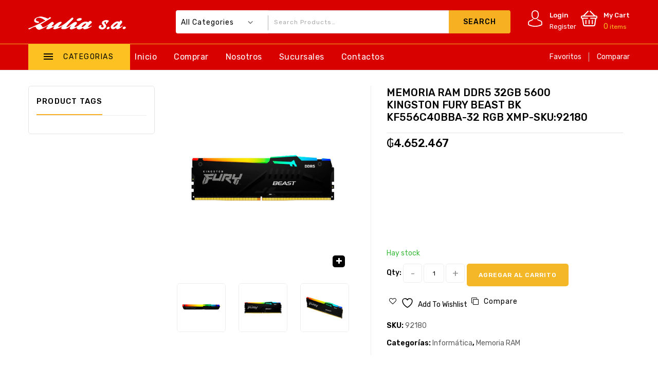

--- FILE ---
content_type: text/html; charset=UTF-8
request_url: https://www.zuliasa.com.py/product/memoria-ram-ddr5-32gb-5600-kingston-fury-beast-bk-kf556c40bba-32-rgb-xmp/
body_size: 39953
content:

<!-- Google tag (gtag.js) -->
<script async src="https://www.googletagmanager.com/gtag/js?id=UA-182871385-7"></script>
<script>
  window.dataLayer = window.dataLayer || [];
  function gtag(){dataLayer.push(arguments);}
  gtag('js', new Date());

  gtag('config', 'UA-182871385-7');
</script>

<!DOCTYPE html>
<html dir="ltr" lang="es-AR" prefix="og: https://ogp.me/ns#">
<head>
<meta charset="UTF-8"> <meta name="viewport" content="width=device-width,user-scalable=no">
<link rel="profile" href="https://gmpg.org/xfn/11"/>
<link rel="pingback" href="https://www.zuliasa.com.py/xmlrpc.php">

 				<script>document.documentElement.className = document.documentElement.className + ' yes-js js_active js'</script>
			<title>MEMORIA RAM DDR5 32GB 5600 KINGSTON FURY BEAST BK KF556C40BBA-32 RGB XMP-SKU:92180 - ZULIA S.A.</title>

	<style>img:is([sizes="auto" i], [sizes^="auto," i]) { contain-intrinsic-size: 3000px 1500px }</style>
	
		<!-- All in One SEO 4.9.2 - aioseo.com -->
	<meta name="robots" content="max-image-preview:large" />
	<link rel="canonical" href="https://www.zuliasa.com.py/product/memoria-ram-ddr5-32gb-5600-kingston-fury-beast-bk-kf556c40bba-32-rgb-xmp/" />
	<meta name="generator" content="All in One SEO (AIOSEO) 4.9.2" />
		<meta property="og:locale" content="es_ES" />
		<meta property="og:site_name" content="ZULIA S.A. - Venta de productos informáticos, notebooks, impresoras, pc de mesa, tv Smart, monitores." />
		<meta property="og:type" content="article" />
		<meta property="og:title" content="MEMORIA RAM DDR5 32GB 5600 KINGSTON FURY BEAST BK KF556C40BBA-32 RGB XMP-SKU:92180 - ZULIA S.A." />
		<meta property="og:url" content="https://www.zuliasa.com.py/product/memoria-ram-ddr5-32gb-5600-kingston-fury-beast-bk-kf556c40bba-32-rgb-xmp/" />
		<meta property="article:published_time" content="2025-06-26T12:48:58+00:00" />
		<meta property="article:modified_time" content="2025-06-26T12:48:58+00:00" />
		<meta name="twitter:card" content="summary" />
		<meta name="twitter:title" content="MEMORIA RAM DDR5 32GB 5600 KINGSTON FURY BEAST BK KF556C40BBA-32 RGB XMP-SKU:92180 - ZULIA S.A." />
		<script type="application/ld+json" class="aioseo-schema">
			{"@context":"https:\/\/schema.org","@graph":[{"@type":"BreadcrumbList","@id":"https:\/\/www.zuliasa.com.py\/product\/memoria-ram-ddr5-32gb-5600-kingston-fury-beast-bk-kf556c40bba-32-rgb-xmp\/#breadcrumblist","itemListElement":[{"@type":"ListItem","@id":"https:\/\/www.zuliasa.com.py#listItem","position":1,"name":"Home","item":"https:\/\/www.zuliasa.com.py","nextItem":{"@type":"ListItem","@id":"https:\/\/www.zuliasa.com.py\/shop-2\/#listItem","name":"Shop"}},{"@type":"ListItem","@id":"https:\/\/www.zuliasa.com.py\/shop-2\/#listItem","position":2,"name":"Shop","item":"https:\/\/www.zuliasa.com.py\/shop-2\/","nextItem":{"@type":"ListItem","@id":"https:\/\/www.zuliasa.com.py\/product-category\/informatica\/#listItem","name":"Inform\u00e1tica"},"previousItem":{"@type":"ListItem","@id":"https:\/\/www.zuliasa.com.py#listItem","name":"Home"}},{"@type":"ListItem","@id":"https:\/\/www.zuliasa.com.py\/product-category\/informatica\/#listItem","position":3,"name":"Inform\u00e1tica","item":"https:\/\/www.zuliasa.com.py\/product-category\/informatica\/","nextItem":{"@type":"ListItem","@id":"https:\/\/www.zuliasa.com.py\/product-category\/informatica\/memoria-ram\/#listItem","name":"Memoria RAM"},"previousItem":{"@type":"ListItem","@id":"https:\/\/www.zuliasa.com.py\/shop-2\/#listItem","name":"Shop"}},{"@type":"ListItem","@id":"https:\/\/www.zuliasa.com.py\/product-category\/informatica\/memoria-ram\/#listItem","position":4,"name":"Memoria RAM","item":"https:\/\/www.zuliasa.com.py\/product-category\/informatica\/memoria-ram\/","nextItem":{"@type":"ListItem","@id":"https:\/\/www.zuliasa.com.py\/product\/memoria-ram-ddr5-32gb-5600-kingston-fury-beast-bk-kf556c40bba-32-rgb-xmp\/#listItem","name":"MEMORIA RAM DDR5 32GB 5600 KINGSTON FURY BEAST BK KF556C40BBA-32 RGB XMP-SKU:92180"},"previousItem":{"@type":"ListItem","@id":"https:\/\/www.zuliasa.com.py\/product-category\/informatica\/#listItem","name":"Inform\u00e1tica"}},{"@type":"ListItem","@id":"https:\/\/www.zuliasa.com.py\/product\/memoria-ram-ddr5-32gb-5600-kingston-fury-beast-bk-kf556c40bba-32-rgb-xmp\/#listItem","position":5,"name":"MEMORIA RAM DDR5 32GB 5600 KINGSTON FURY BEAST BK KF556C40BBA-32 RGB XMP-SKU:92180","previousItem":{"@type":"ListItem","@id":"https:\/\/www.zuliasa.com.py\/product-category\/informatica\/memoria-ram\/#listItem","name":"Memoria RAM"}}]},{"@type":"ItemPage","@id":"https:\/\/www.zuliasa.com.py\/product\/memoria-ram-ddr5-32gb-5600-kingston-fury-beast-bk-kf556c40bba-32-rgb-xmp\/#itempage","url":"https:\/\/www.zuliasa.com.py\/product\/memoria-ram-ddr5-32gb-5600-kingston-fury-beast-bk-kf556c40bba-32-rgb-xmp\/","name":"MEMORIA RAM DDR5 32GB 5600 KINGSTON FURY BEAST BK KF556C40BBA-32 RGB XMP-SKU:92180 - ZULIA S.A.","inLanguage":"es-AR","isPartOf":{"@id":"https:\/\/www.zuliasa.com.py\/#website"},"breadcrumb":{"@id":"https:\/\/www.zuliasa.com.py\/product\/memoria-ram-ddr5-32gb-5600-kingston-fury-beast-bk-kf556c40bba-32-rgb-xmp\/#breadcrumblist"},"image":{"@type":"ImageObject","url":"https:\/\/www.fastrax.com.py\/documentos\/92180.png","@id":"https:\/\/www.zuliasa.com.py\/product\/memoria-ram-ddr5-32gb-5600-kingston-fury-beast-bk-kf556c40bba-32-rgb-xmp\/#mainImage"},"primaryImageOfPage":{"@id":"https:\/\/www.zuliasa.com.py\/product\/memoria-ram-ddr5-32gb-5600-kingston-fury-beast-bk-kf556c40bba-32-rgb-xmp\/#mainImage"},"datePublished":"2025-06-26T09:48:58-03:00","dateModified":"2025-06-26T09:48:58-03:00"},{"@type":"Organization","@id":"https:\/\/www.zuliasa.com.py\/#organization","name":"woocommerce.fastrax.com.py","description":"Venta de productos inform\u00e1ticos, notebooks, impresoras, pc de mesa, tv Smart, monitores.","url":"https:\/\/www.zuliasa.com.py\/"},{"@type":"WebSite","@id":"https:\/\/www.zuliasa.com.py\/#website","url":"https:\/\/www.zuliasa.com.py\/","name":"ZULIA S.A.","description":"Venta de productos inform\u00e1ticos, notebooks, impresoras, pc de mesa, tv Smart, monitores.","inLanguage":"es-AR","publisher":{"@id":"https:\/\/www.zuliasa.com.py\/#organization"}}]}
		</script>
		<!-- All in One SEO -->

<link rel='dns-prefetch' href='//fonts.googleapis.com' />
<link rel='dns-prefetch' href='//hcaptcha.com' />
<link href='https://fonts.gstatic.com' crossorigin rel='preconnect' />
<link rel="alternate" type="application/rss+xml" title="ZULIA S.A. &raquo; Feed" href="https://www.zuliasa.com.py/feed/" />
<link rel="alternate" type="application/rss+xml" title="ZULIA S.A. &raquo; RSS de los comentarios" href="https://www.zuliasa.com.py/comments/feed/" />
<link rel="alternate" type="application/rss+xml" title="ZULIA S.A. &raquo; MEMORIA RAM DDR5 32GB 5600 KINGSTON FURY BEAST BK KF556C40BBA-32 RGB XMP-SKU:92180 RSS de los comentarios" href="https://www.zuliasa.com.py/product/memoria-ram-ddr5-32gb-5600-kingston-fury-beast-bk-kf556c40bba-32-rgb-xmp/feed/" />
		<!-- This site uses the Google Analytics by MonsterInsights plugin v9.11.1 - Using Analytics tracking - https://www.monsterinsights.com/ -->
							<script src="//www.googletagmanager.com/gtag/js?id=G-GKH9PTGC5Z"  data-cfasync="false" data-wpfc-render="false" type="text/javascript" async></script>
			<script data-cfasync="false" data-wpfc-render="false" type="text/javascript">
				var mi_version = '9.11.1';
				var mi_track_user = true;
				var mi_no_track_reason = '';
								var MonsterInsightsDefaultLocations = {"page_location":"https:\/\/www.zuliasa.com.py\/product\/memoria-ram-ddr5-32gb-5600-kingston-fury-beast-bk-kf556c40bba-32-rgb-xmp\/"};
								if ( typeof MonsterInsightsPrivacyGuardFilter === 'function' ) {
					var MonsterInsightsLocations = (typeof MonsterInsightsExcludeQuery === 'object') ? MonsterInsightsPrivacyGuardFilter( MonsterInsightsExcludeQuery ) : MonsterInsightsPrivacyGuardFilter( MonsterInsightsDefaultLocations );
				} else {
					var MonsterInsightsLocations = (typeof MonsterInsightsExcludeQuery === 'object') ? MonsterInsightsExcludeQuery : MonsterInsightsDefaultLocations;
				}

								var disableStrs = [
										'ga-disable-G-GKH9PTGC5Z',
									];

				/* Function to detect opted out users */
				function __gtagTrackerIsOptedOut() {
					for (var index = 0; index < disableStrs.length; index++) {
						if (document.cookie.indexOf(disableStrs[index] + '=true') > -1) {
							return true;
						}
					}

					return false;
				}

				/* Disable tracking if the opt-out cookie exists. */
				if (__gtagTrackerIsOptedOut()) {
					for (var index = 0; index < disableStrs.length; index++) {
						window[disableStrs[index]] = true;
					}
				}

				/* Opt-out function */
				function __gtagTrackerOptout() {
					for (var index = 0; index < disableStrs.length; index++) {
						document.cookie = disableStrs[index] + '=true; expires=Thu, 31 Dec 2099 23:59:59 UTC; path=/';
						window[disableStrs[index]] = true;
					}
				}

				if ('undefined' === typeof gaOptout) {
					function gaOptout() {
						__gtagTrackerOptout();
					}
				}
								window.dataLayer = window.dataLayer || [];

				window.MonsterInsightsDualTracker = {
					helpers: {},
					trackers: {},
				};
				if (mi_track_user) {
					function __gtagDataLayer() {
						dataLayer.push(arguments);
					}

					function __gtagTracker(type, name, parameters) {
						if (!parameters) {
							parameters = {};
						}

						if (parameters.send_to) {
							__gtagDataLayer.apply(null, arguments);
							return;
						}

						if (type === 'event') {
														parameters.send_to = monsterinsights_frontend.v4_id;
							var hookName = name;
							if (typeof parameters['event_category'] !== 'undefined') {
								hookName = parameters['event_category'] + ':' + name;
							}

							if (typeof MonsterInsightsDualTracker.trackers[hookName] !== 'undefined') {
								MonsterInsightsDualTracker.trackers[hookName](parameters);
							} else {
								__gtagDataLayer('event', name, parameters);
							}
							
						} else {
							__gtagDataLayer.apply(null, arguments);
						}
					}

					__gtagTracker('js', new Date());
					__gtagTracker('set', {
						'developer_id.dZGIzZG': true,
											});
					if ( MonsterInsightsLocations.page_location ) {
						__gtagTracker('set', MonsterInsightsLocations);
					}
										__gtagTracker('config', 'G-GKH9PTGC5Z', {"forceSSL":"true","link_attribution":"true"} );
										window.gtag = __gtagTracker;										(function () {
						/* https://developers.google.com/analytics/devguides/collection/analyticsjs/ */
						/* ga and __gaTracker compatibility shim. */
						var noopfn = function () {
							return null;
						};
						var newtracker = function () {
							return new Tracker();
						};
						var Tracker = function () {
							return null;
						};
						var p = Tracker.prototype;
						p.get = noopfn;
						p.set = noopfn;
						p.send = function () {
							var args = Array.prototype.slice.call(arguments);
							args.unshift('send');
							__gaTracker.apply(null, args);
						};
						var __gaTracker = function () {
							var len = arguments.length;
							if (len === 0) {
								return;
							}
							var f = arguments[len - 1];
							if (typeof f !== 'object' || f === null || typeof f.hitCallback !== 'function') {
								if ('send' === arguments[0]) {
									var hitConverted, hitObject = false, action;
									if ('event' === arguments[1]) {
										if ('undefined' !== typeof arguments[3]) {
											hitObject = {
												'eventAction': arguments[3],
												'eventCategory': arguments[2],
												'eventLabel': arguments[4],
												'value': arguments[5] ? arguments[5] : 1,
											}
										}
									}
									if ('pageview' === arguments[1]) {
										if ('undefined' !== typeof arguments[2]) {
											hitObject = {
												'eventAction': 'page_view',
												'page_path': arguments[2],
											}
										}
									}
									if (typeof arguments[2] === 'object') {
										hitObject = arguments[2];
									}
									if (typeof arguments[5] === 'object') {
										Object.assign(hitObject, arguments[5]);
									}
									if ('undefined' !== typeof arguments[1].hitType) {
										hitObject = arguments[1];
										if ('pageview' === hitObject.hitType) {
											hitObject.eventAction = 'page_view';
										}
									}
									if (hitObject) {
										action = 'timing' === arguments[1].hitType ? 'timing_complete' : hitObject.eventAction;
										hitConverted = mapArgs(hitObject);
										__gtagTracker('event', action, hitConverted);
									}
								}
								return;
							}

							function mapArgs(args) {
								var arg, hit = {};
								var gaMap = {
									'eventCategory': 'event_category',
									'eventAction': 'event_action',
									'eventLabel': 'event_label',
									'eventValue': 'event_value',
									'nonInteraction': 'non_interaction',
									'timingCategory': 'event_category',
									'timingVar': 'name',
									'timingValue': 'value',
									'timingLabel': 'event_label',
									'page': 'page_path',
									'location': 'page_location',
									'title': 'page_title',
									'referrer' : 'page_referrer',
								};
								for (arg in args) {
																		if (!(!args.hasOwnProperty(arg) || !gaMap.hasOwnProperty(arg))) {
										hit[gaMap[arg]] = args[arg];
									} else {
										hit[arg] = args[arg];
									}
								}
								return hit;
							}

							try {
								f.hitCallback();
							} catch (ex) {
							}
						};
						__gaTracker.create = newtracker;
						__gaTracker.getByName = newtracker;
						__gaTracker.getAll = function () {
							return [];
						};
						__gaTracker.remove = noopfn;
						__gaTracker.loaded = true;
						window['__gaTracker'] = __gaTracker;
					})();
									} else {
										console.log("");
					(function () {
						function __gtagTracker() {
							return null;
						}

						window['__gtagTracker'] = __gtagTracker;
						window['gtag'] = __gtagTracker;
					})();
									}
			</script>
							<!-- / Google Analytics by MonsterInsights -->
		<link rel='stylesheet' id='font-awesome-css' href='https://www.zuliasa.com.py/wp-content/plugins/products-compare-for-woocommerce/berocket/assets/css/font-awesome.min.css?ver=6.7.4' type='text/css' media='all' />
<style id='font-awesome-inline-css' type='text/css'>
[data-font="FontAwesome"]:before {font-family: 'FontAwesome' !important;content: attr(data-icon) !important;speak: none !important;font-weight: normal !important;font-variant: normal !important;text-transform: none !important;line-height: 1 !important;font-style: normal !important;-webkit-font-smoothing: antialiased !important;-moz-osx-font-smoothing: grayscale !important;}
</style>
<link rel='stylesheet' id='wntr-google-fonts-css' href='https://fonts.googleapis.com/css?family=Rubik%3A300%2C400%2C500%2C600%2C700&#038;ver=1.0.0#038;subset=latin%2Clatin-ext' type='text/css' media='all' />
<link rel='stylesheet' id='wntr-isotope-css' href='https://www.zuliasa.com.py/wp-content/themes/Paybox/css/isotop-port.css?ver=6.7.4' type='text/css' media='all' />
<link rel='stylesheet' id='wntr-custom-css' href='https://www.zuliasa.com.py/wp-content/themes/Paybox/css/webi/custom.css?ver=6.7.4' type='text/css' media='all' />
<link rel='stylesheet' id='owl-carousel-css' href='https://www.zuliasa.com.py/wp-content/themes/Paybox/css/webi/owl.carousel.css?ver=6.7.4' type='text/css' media='all' />
<link rel='stylesheet' id='owl-transitions-css' href='https://www.zuliasa.com.py/wp-content/themes/Paybox/css/webi/owl.transitions.css?ver=6.7.4' type='text/css' media='all' />
<link rel='stylesheet' id='shadowbox-css' href='https://www.zuliasa.com.py/wp-content/themes/Paybox/css/webi/shadowbox.css?ver=6.7.4' type='text/css' media='all' />
<link rel='stylesheet' id='animate-min-css' href='https://www.zuliasa.com.py/wp-content/themes/Paybox/css/webi/animate.min.css?ver=6.7.4' type='text/css' media='all' />
<link rel='stylesheet' id='wntr-shortcode-style-css' href='https://www.zuliasa.com.py/wp-content/themes/Paybox/css/webi/shortcode_style.css?ver=6.7.4' type='text/css' media='all' />
<link rel='stylesheet' id='slick-theme-css' href='https://www.zuliasa.com.py/wp-content/themes/Paybox/css/webi/slick-theme.css?ver=6.7.4' type='text/css' media='all' />
<link rel='stylesheet' id='slick-css' href='https://www.zuliasa.com.py/wp-content/themes/Paybox/css/webi/slick.css?ver=6.7.4' type='text/css' media='all' />
<link rel='stylesheet' id='bootstrap-min-css' href='https://www.zuliasa.com.py/wp-content/themes/Paybox/css/webi/bootstrap.min.css?ver=6.7.4' type='text/css' media='all' />
<link rel='stylesheet' id='wntr-woocommerce-css-css' href='https://www.zuliasa.com.py/wp-content/themes/Paybox/css/webi/woocommerce.css?ver=6.7.4' type='text/css' media='all' />
<style id='wp-emoji-styles-inline-css' type='text/css'>

	img.wp-smiley, img.emoji {
		display: inline !important;
		border: none !important;
		box-shadow: none !important;
		height: 1em !important;
		width: 1em !important;
		margin: 0 0.07em !important;
		vertical-align: -0.1em !important;
		background: none !important;
		padding: 0 !important;
	}
</style>
<link rel='stylesheet' id='wp-block-library-css' href='https://www.zuliasa.com.py/wp-includes/css/dist/block-library/style.min.css?ver=6.7.4' type='text/css' media='all' />
<link rel='stylesheet' id='aioseo/css/src/vue/standalone/blocks/table-of-contents/global.scss-css' href='https://www.zuliasa.com.py/wp-content/plugins/all-in-one-seo-pack/dist/Lite/assets/css/table-of-contents/global.e90f6d47.css?ver=4.9.2' type='text/css' media='all' />
<link rel='stylesheet' id='jquery-selectBox-css' href='https://www.zuliasa.com.py/wp-content/plugins/yith-woocommerce-wishlist/assets/css/jquery.selectBox.css?ver=1.2.0' type='text/css' media='all' />
<link rel='stylesheet' id='woocommerce_prettyPhoto_css-css' href='//www.zuliasa.com.py/wp-content/plugins/woocommerce/assets/css/prettyPhoto.css?ver=3.1.6' type='text/css' media='all' />
<link rel='stylesheet' id='yith-wcwl-main-css' href='https://www.zuliasa.com.py/wp-content/plugins/yith-woocommerce-wishlist/assets/css/style.css?ver=4.11.0' type='text/css' media='all' />
<style id='yith-wcwl-main-inline-css' type='text/css'>
 :root { --rounded-corners-radius: 16px; --add-to-cart-rounded-corners-radius: 16px; --color-headers-background: #F4F4F4; --feedback-duration: 3s } 
 :root { --rounded-corners-radius: 16px; --add-to-cart-rounded-corners-radius: 16px; --color-headers-background: #F4F4F4; --feedback-duration: 3s } 
</style>
<style id='classic-theme-styles-inline-css' type='text/css'>
/*! This file is auto-generated */
.wp-block-button__link{color:#fff;background-color:#32373c;border-radius:9999px;box-shadow:none;text-decoration:none;padding:calc(.667em + 2px) calc(1.333em + 2px);font-size:1.125em}.wp-block-file__button{background:#32373c;color:#fff;text-decoration:none}
</style>
<style id='global-styles-inline-css' type='text/css'>
:root{--wp--preset--aspect-ratio--square: 1;--wp--preset--aspect-ratio--4-3: 4/3;--wp--preset--aspect-ratio--3-4: 3/4;--wp--preset--aspect-ratio--3-2: 3/2;--wp--preset--aspect-ratio--2-3: 2/3;--wp--preset--aspect-ratio--16-9: 16/9;--wp--preset--aspect-ratio--9-16: 9/16;--wp--preset--color--black: #000000;--wp--preset--color--cyan-bluish-gray: #abb8c3;--wp--preset--color--white: #ffffff;--wp--preset--color--pale-pink: #f78da7;--wp--preset--color--vivid-red: #cf2e2e;--wp--preset--color--luminous-vivid-orange: #ff6900;--wp--preset--color--luminous-vivid-amber: #fcb900;--wp--preset--color--light-green-cyan: #7bdcb5;--wp--preset--color--vivid-green-cyan: #00d084;--wp--preset--color--pale-cyan-blue: #8ed1fc;--wp--preset--color--vivid-cyan-blue: #0693e3;--wp--preset--color--vivid-purple: #9b51e0;--wp--preset--gradient--vivid-cyan-blue-to-vivid-purple: linear-gradient(135deg,rgba(6,147,227,1) 0%,rgb(155,81,224) 100%);--wp--preset--gradient--light-green-cyan-to-vivid-green-cyan: linear-gradient(135deg,rgb(122,220,180) 0%,rgb(0,208,130) 100%);--wp--preset--gradient--luminous-vivid-amber-to-luminous-vivid-orange: linear-gradient(135deg,rgba(252,185,0,1) 0%,rgba(255,105,0,1) 100%);--wp--preset--gradient--luminous-vivid-orange-to-vivid-red: linear-gradient(135deg,rgba(255,105,0,1) 0%,rgb(207,46,46) 100%);--wp--preset--gradient--very-light-gray-to-cyan-bluish-gray: linear-gradient(135deg,rgb(238,238,238) 0%,rgb(169,184,195) 100%);--wp--preset--gradient--cool-to-warm-spectrum: linear-gradient(135deg,rgb(74,234,220) 0%,rgb(151,120,209) 20%,rgb(207,42,186) 40%,rgb(238,44,130) 60%,rgb(251,105,98) 80%,rgb(254,248,76) 100%);--wp--preset--gradient--blush-light-purple: linear-gradient(135deg,rgb(255,206,236) 0%,rgb(152,150,240) 100%);--wp--preset--gradient--blush-bordeaux: linear-gradient(135deg,rgb(254,205,165) 0%,rgb(254,45,45) 50%,rgb(107,0,62) 100%);--wp--preset--gradient--luminous-dusk: linear-gradient(135deg,rgb(255,203,112) 0%,rgb(199,81,192) 50%,rgb(65,88,208) 100%);--wp--preset--gradient--pale-ocean: linear-gradient(135deg,rgb(255,245,203) 0%,rgb(182,227,212) 50%,rgb(51,167,181) 100%);--wp--preset--gradient--electric-grass: linear-gradient(135deg,rgb(202,248,128) 0%,rgb(113,206,126) 100%);--wp--preset--gradient--midnight: linear-gradient(135deg,rgb(2,3,129) 0%,rgb(40,116,252) 100%);--wp--preset--font-size--small: 13px;--wp--preset--font-size--medium: 20px;--wp--preset--font-size--large: 36px;--wp--preset--font-size--x-large: 42px;--wp--preset--spacing--20: 0.44rem;--wp--preset--spacing--30: 0.67rem;--wp--preset--spacing--40: 1rem;--wp--preset--spacing--50: 1.5rem;--wp--preset--spacing--60: 2.25rem;--wp--preset--spacing--70: 3.38rem;--wp--preset--spacing--80: 5.06rem;--wp--preset--shadow--natural: 6px 6px 9px rgba(0, 0, 0, 0.2);--wp--preset--shadow--deep: 12px 12px 50px rgba(0, 0, 0, 0.4);--wp--preset--shadow--sharp: 6px 6px 0px rgba(0, 0, 0, 0.2);--wp--preset--shadow--outlined: 6px 6px 0px -3px rgba(255, 255, 255, 1), 6px 6px rgba(0, 0, 0, 1);--wp--preset--shadow--crisp: 6px 6px 0px rgba(0, 0, 0, 1);}:where(.is-layout-flex){gap: 0.5em;}:where(.is-layout-grid){gap: 0.5em;}body .is-layout-flex{display: flex;}.is-layout-flex{flex-wrap: wrap;align-items: center;}.is-layout-flex > :is(*, div){margin: 0;}body .is-layout-grid{display: grid;}.is-layout-grid > :is(*, div){margin: 0;}:where(.wp-block-columns.is-layout-flex){gap: 2em;}:where(.wp-block-columns.is-layout-grid){gap: 2em;}:where(.wp-block-post-template.is-layout-flex){gap: 1.25em;}:where(.wp-block-post-template.is-layout-grid){gap: 1.25em;}.has-black-color{color: var(--wp--preset--color--black) !important;}.has-cyan-bluish-gray-color{color: var(--wp--preset--color--cyan-bluish-gray) !important;}.has-white-color{color: var(--wp--preset--color--white) !important;}.has-pale-pink-color{color: var(--wp--preset--color--pale-pink) !important;}.has-vivid-red-color{color: var(--wp--preset--color--vivid-red) !important;}.has-luminous-vivid-orange-color{color: var(--wp--preset--color--luminous-vivid-orange) !important;}.has-luminous-vivid-amber-color{color: var(--wp--preset--color--luminous-vivid-amber) !important;}.has-light-green-cyan-color{color: var(--wp--preset--color--light-green-cyan) !important;}.has-vivid-green-cyan-color{color: var(--wp--preset--color--vivid-green-cyan) !important;}.has-pale-cyan-blue-color{color: var(--wp--preset--color--pale-cyan-blue) !important;}.has-vivid-cyan-blue-color{color: var(--wp--preset--color--vivid-cyan-blue) !important;}.has-vivid-purple-color{color: var(--wp--preset--color--vivid-purple) !important;}.has-black-background-color{background-color: var(--wp--preset--color--black) !important;}.has-cyan-bluish-gray-background-color{background-color: var(--wp--preset--color--cyan-bluish-gray) !important;}.has-white-background-color{background-color: var(--wp--preset--color--white) !important;}.has-pale-pink-background-color{background-color: var(--wp--preset--color--pale-pink) !important;}.has-vivid-red-background-color{background-color: var(--wp--preset--color--vivid-red) !important;}.has-luminous-vivid-orange-background-color{background-color: var(--wp--preset--color--luminous-vivid-orange) !important;}.has-luminous-vivid-amber-background-color{background-color: var(--wp--preset--color--luminous-vivid-amber) !important;}.has-light-green-cyan-background-color{background-color: var(--wp--preset--color--light-green-cyan) !important;}.has-vivid-green-cyan-background-color{background-color: var(--wp--preset--color--vivid-green-cyan) !important;}.has-pale-cyan-blue-background-color{background-color: var(--wp--preset--color--pale-cyan-blue) !important;}.has-vivid-cyan-blue-background-color{background-color: var(--wp--preset--color--vivid-cyan-blue) !important;}.has-vivid-purple-background-color{background-color: var(--wp--preset--color--vivid-purple) !important;}.has-black-border-color{border-color: var(--wp--preset--color--black) !important;}.has-cyan-bluish-gray-border-color{border-color: var(--wp--preset--color--cyan-bluish-gray) !important;}.has-white-border-color{border-color: var(--wp--preset--color--white) !important;}.has-pale-pink-border-color{border-color: var(--wp--preset--color--pale-pink) !important;}.has-vivid-red-border-color{border-color: var(--wp--preset--color--vivid-red) !important;}.has-luminous-vivid-orange-border-color{border-color: var(--wp--preset--color--luminous-vivid-orange) !important;}.has-luminous-vivid-amber-border-color{border-color: var(--wp--preset--color--luminous-vivid-amber) !important;}.has-light-green-cyan-border-color{border-color: var(--wp--preset--color--light-green-cyan) !important;}.has-vivid-green-cyan-border-color{border-color: var(--wp--preset--color--vivid-green-cyan) !important;}.has-pale-cyan-blue-border-color{border-color: var(--wp--preset--color--pale-cyan-blue) !important;}.has-vivid-cyan-blue-border-color{border-color: var(--wp--preset--color--vivid-cyan-blue) !important;}.has-vivid-purple-border-color{border-color: var(--wp--preset--color--vivid-purple) !important;}.has-vivid-cyan-blue-to-vivid-purple-gradient-background{background: var(--wp--preset--gradient--vivid-cyan-blue-to-vivid-purple) !important;}.has-light-green-cyan-to-vivid-green-cyan-gradient-background{background: var(--wp--preset--gradient--light-green-cyan-to-vivid-green-cyan) !important;}.has-luminous-vivid-amber-to-luminous-vivid-orange-gradient-background{background: var(--wp--preset--gradient--luminous-vivid-amber-to-luminous-vivid-orange) !important;}.has-luminous-vivid-orange-to-vivid-red-gradient-background{background: var(--wp--preset--gradient--luminous-vivid-orange-to-vivid-red) !important;}.has-very-light-gray-to-cyan-bluish-gray-gradient-background{background: var(--wp--preset--gradient--very-light-gray-to-cyan-bluish-gray) !important;}.has-cool-to-warm-spectrum-gradient-background{background: var(--wp--preset--gradient--cool-to-warm-spectrum) !important;}.has-blush-light-purple-gradient-background{background: var(--wp--preset--gradient--blush-light-purple) !important;}.has-blush-bordeaux-gradient-background{background: var(--wp--preset--gradient--blush-bordeaux) !important;}.has-luminous-dusk-gradient-background{background: var(--wp--preset--gradient--luminous-dusk) !important;}.has-pale-ocean-gradient-background{background: var(--wp--preset--gradient--pale-ocean) !important;}.has-electric-grass-gradient-background{background: var(--wp--preset--gradient--electric-grass) !important;}.has-midnight-gradient-background{background: var(--wp--preset--gradient--midnight) !important;}.has-small-font-size{font-size: var(--wp--preset--font-size--small) !important;}.has-medium-font-size{font-size: var(--wp--preset--font-size--medium) !important;}.has-large-font-size{font-size: var(--wp--preset--font-size--large) !important;}.has-x-large-font-size{font-size: var(--wp--preset--font-size--x-large) !important;}
:where(.wp-block-post-template.is-layout-flex){gap: 1.25em;}:where(.wp-block-post-template.is-layout-grid){gap: 1.25em;}
:where(.wp-block-columns.is-layout-flex){gap: 2em;}:where(.wp-block-columns.is-layout-grid){gap: 2em;}
:root :where(.wp-block-pullquote){font-size: 1.5em;line-height: 1.6;}
</style>
<link rel='stylesheet' id='wpmm-frontend-css' href='https://www.zuliasa.com.py/wp-content/plugins/ap-mega-menu/css/style.css?ver=6.7.4' type='text/css' media='all' />
<link rel='stylesheet' id='wpmm-responsive-stylesheet-css' href='https://www.zuliasa.com.py/wp-content/plugins/ap-mega-menu/css/responsive.css?ver=6.7.4' type='text/css' media='all' />
<link rel='stylesheet' id='wpmm-animate-css-css' href='https://www.zuliasa.com.py/wp-content/plugins/ap-mega-menu/css/animate.css?ver=ap-mega-menu' type='text/css' media='all' />
<link rel='stylesheet' id='wpmm-frontwalker-stylesheet-css' href='https://www.zuliasa.com.py/wp-content/plugins/ap-mega-menu/css/frontend_walker.css?ver=ap-mega-menu' type='text/css' media='all' />
<link rel='stylesheet' id='wpmm-google-fonts-style-css' href='//fonts.googleapis.com/css?family=Open+Sans%3A400%2C300%2C300italic%2C400italic%2C600%2C600italic%2C700&#038;ver=6.7.4' type='text/css' media='all' />
<link rel='stylesheet' id='wpmegamenu-fontawesome-css' href='https://www.zuliasa.com.py/wp-content/plugins/ap-mega-menu/css/wpmm-icons/font-awesome/font-awesome.min.css?ver=ap-mega-menu' type='text/css' media='all' />
<link rel='stylesheet' id='wpmegamenu-genericons-css' href='https://www.zuliasa.com.py/wp-content/plugins/ap-mega-menu/css/wpmm-icons/genericons.css?ver=ap-mega-menu' type='text/css' media='all' />
<link rel='stylesheet' id='dashicons-css' href='https://www.zuliasa.com.py/wp-includes/css/dashicons.min.css?ver=6.7.4' type='text/css' media='all' />
<style id='dashicons-inline-css' type='text/css'>
[data-font="Dashicons"]:before {font-family: 'Dashicons' !important;content: attr(data-icon) !important;speak: none !important;font-weight: normal !important;font-variant: normal !important;text-transform: none !important;line-height: 1 !important;font-style: normal !important;-webkit-font-smoothing: antialiased !important;-moz-osx-font-smoothing: grayscale !important;}
</style>
<link rel='stylesheet' id='contact-form-7-css' href='https://www.zuliasa.com.py/wp-content/plugins/contact-form-7/includes/css/styles.css?ver=6.1.4' type='text/css' media='all' />
<link rel='stylesheet' id='photoswipe-css' href='https://www.zuliasa.com.py/wp-content/plugins/woocommerce/assets/css/photoswipe/photoswipe.min.css?ver=9.8.6' type='text/css' media='all' />
<link rel='stylesheet' id='photoswipe-default-skin-css' href='https://www.zuliasa.com.py/wp-content/plugins/woocommerce/assets/css/photoswipe/default-skin/default-skin.min.css?ver=9.8.6' type='text/css' media='all' />
<style id='woocommerce-inline-inline-css' type='text/css'>
.woocommerce form .form-row .required { visibility: visible; }
</style>
<link rel='stylesheet' id='yith-quick-view-css' href='https://www.zuliasa.com.py/wp-content/plugins/yith-woocommerce-quick-view/assets/css/yith-quick-view.css?ver=2.10.0' type='text/css' media='all' />
<style id='yith-quick-view-inline-css' type='text/css'>

				#yith-quick-view-modal .yith-quick-view-overlay{background:rgba( 0, 0, 0, 0.8)}
				#yith-quick-view-modal .yith-wcqv-main{background:#ffffff;}
				#yith-quick-view-close{color:#cdcdcd;}
				#yith-quick-view-close:hover{color:#ff0000;}
</style>
<link rel='stylesheet' id='brands-styles-css' href='https://www.zuliasa.com.py/wp-content/plugins/woocommerce/assets/css/brands.css?ver=9.8.6' type='text/css' media='all' />
<link rel='stylesheet' id='wntr-fonts-css' href='//fonts.googleapis.com/css?family=Source+Sans+Pro%3A300%2C400%2C700%2C300italic%2C400italic%2C700italic%7CRubik%3A400%2C500%2C600%2C700%2C800&#038;subset=latin%2Clatin-ext' type='text/css' media='all' />
<link rel='stylesheet' id='wntr-style-css' href='https://www.zuliasa.com.py/wp-content/themes/Paybox/style.css?ver=1.0' type='text/css' media='all' />
<link rel='stylesheet' id='berocket_compare_products_style-css' href='https://www.zuliasa.com.py/wp-content/plugins/products-compare-for-woocommerce/css/products_compare.css?ver=3.6.2.2' type='text/css' media='all' />
<link rel='stylesheet' id='wt-owlcarousel-css' href='https://www.zuliasa.com.py/wp-content/plugins/winter-addon/assets/css/owlcarousel/owl.carousel.min.css?ver=6.7.4' type='text/css' media='all' />
<link rel='stylesheet' id='wt-elementor-style-css' href='https://www.zuliasa.com.py/wp-content/plugins/winter-addon/assets/css/winter-style.css?ver=6.7.4' type='text/css' media='all' />
<link rel="preload" as="style" href="https://fonts.googleapis.com/css?family=Rubik&#038;display=swap&#038;ver=1685990105" /><link rel="stylesheet" href="https://fonts.googleapis.com/css?family=Rubik&#038;display=swap&#038;ver=1685990105" media="print" onload="this.media='all'"><noscript><link rel="stylesheet" href="https://fonts.googleapis.com/css?family=Rubik&#038;display=swap&#038;ver=1685990105" /></noscript><script type="text/javascript" src="https://www.zuliasa.com.py/wp-includes/js/jquery/jquery.min.js?ver=3.7.1" id="jquery-core-js"></script>
<script type="text/javascript" src="https://www.zuliasa.com.py/wp-includes/js/jquery/jquery-migrate.min.js?ver=3.4.1" id="jquery-migrate-js"></script>
<script type="text/javascript" src="https://www.zuliasa.com.py/wp-content/plugins/google-analytics-for-wordpress/assets/js/frontend-gtag.min.js?ver=9.11.1" id="monsterinsights-frontend-script-js" async="async" data-wp-strategy="async"></script>
<script data-cfasync="false" data-wpfc-render="false" type="text/javascript" id='monsterinsights-frontend-script-js-extra'>/* <![CDATA[ */
var monsterinsights_frontend = {"js_events_tracking":"true","download_extensions":"doc,pdf,ppt,zip,xls,docx,pptx,xlsx","inbound_paths":"[{\"path\":\"\\\/go\\\/\",\"label\":\"affiliate\"},{\"path\":\"\\\/recommend\\\/\",\"label\":\"affiliate\"}]","home_url":"https:\/\/www.zuliasa.com.py","hash_tracking":"false","v4_id":"G-GKH9PTGC5Z"};/* ]]> */
</script>
<script type="text/javascript" id="wp_megamenu-frontend_scripts-js-extra">
/* <![CDATA[ */
var wp_megamenu_params = {"wpmm_mobile_toggle_option":"toggle_standard","wpmm_event_behavior":"click_submenu","wpmm_ajaxurl":"https:\/\/www.zuliasa.com.py\/wp-admin\/admin-ajax.php","wpmm_ajax_nonce":"22f9a07383","check_woocommerce_enabled":"true","wpmm_mlabel_animation_type":"none","wpmm_animation_delay":"2s","wpmm_animation_duration":"3s","wpmm_animation_iteration_count":"1","enable_mobile":"1"};
/* ]]> */
</script>
<script type="text/javascript" src="https://www.zuliasa.com.py/wp-content/plugins/ap-mega-menu/js/frontend.js?ver=ap-mega-menu" id="wp_megamenu-frontend_scripts-js"></script>
<script type="text/javascript" src="https://www.zuliasa.com.py/wp-content/plugins/plugin_bancard/includes/js/bancard.js?ver=6.7.4" id="bancard-js"></script>
<script type="text/javascript" src="https://www.zuliasa.com.py/wp-content/plugins/woocommerce/assets/js/jquery-blockui/jquery.blockUI.min.js?ver=2.7.0-wc.9.8.6" id="jquery-blockui-js" defer="defer" data-wp-strategy="defer"></script>
<script type="text/javascript" id="wc-add-to-cart-js-extra">
/* <![CDATA[ */
var wc_add_to_cart_params = {"ajax_url":"\/wp-admin\/admin-ajax.php","wc_ajax_url":"\/?wc-ajax=%%endpoint%%","i18n_view_cart":"Ver carrito","cart_url":"https:\/\/www.zuliasa.com.py\/cart-2\/","is_cart":"","cart_redirect_after_add":"no"};
/* ]]> */
</script>
<script type="text/javascript" src="https://www.zuliasa.com.py/wp-content/plugins/woocommerce/assets/js/frontend/add-to-cart.min.js?ver=9.8.6" id="wc-add-to-cart-js" defer="defer" data-wp-strategy="defer"></script>
<script type="text/javascript" src="https://www.zuliasa.com.py/wp-content/plugins/woocommerce/assets/js/zoom/jquery.zoom.min.js?ver=1.7.21-wc.9.8.6" id="zoom-js" defer="defer" data-wp-strategy="defer"></script>
<script type="text/javascript" src="https://www.zuliasa.com.py/wp-content/plugins/woocommerce/assets/js/flexslider/jquery.flexslider.min.js?ver=2.7.2-wc.9.8.6" id="flexslider-js" defer="defer" data-wp-strategy="defer"></script>
<script type="text/javascript" src="https://www.zuliasa.com.py/wp-content/plugins/woocommerce/assets/js/photoswipe/photoswipe.min.js?ver=4.1.1-wc.9.8.6" id="photoswipe-js" defer="defer" data-wp-strategy="defer"></script>
<script type="text/javascript" src="https://www.zuliasa.com.py/wp-content/plugins/woocommerce/assets/js/photoswipe/photoswipe-ui-default.min.js?ver=4.1.1-wc.9.8.6" id="photoswipe-ui-default-js" defer="defer" data-wp-strategy="defer"></script>
<script type="text/javascript" id="wc-single-product-js-extra">
/* <![CDATA[ */
var wc_single_product_params = {"i18n_required_rating_text":"Por favor selecciona una puntuaci\u00f3n","i18n_rating_options":["1 de 5 estrellas","2 de 5 estrellas","3 de 5 estrellas","4 de 5 estrellas","5 de 5 estrellas"],"i18n_product_gallery_trigger_text":"View full-screen image gallery","review_rating_required":"yes","flexslider":{"rtl":false,"animation":"slide","smoothHeight":true,"directionNav":false,"controlNav":"thumbnails","slideshow":false,"animationSpeed":500,"animationLoop":false,"allowOneSlide":false},"zoom_enabled":"1","zoom_options":[],"photoswipe_enabled":"1","photoswipe_options":{"shareEl":false,"closeOnScroll":false,"history":false,"hideAnimationDuration":0,"showAnimationDuration":0},"flexslider_enabled":"1"};
/* ]]> */
</script>
<script type="text/javascript" src="https://www.zuliasa.com.py/wp-content/plugins/woocommerce/assets/js/frontend/single-product.min.js?ver=9.8.6" id="wc-single-product-js" defer="defer" data-wp-strategy="defer"></script>
<script type="text/javascript" src="https://www.zuliasa.com.py/wp-content/plugins/woocommerce/assets/js/js-cookie/js.cookie.min.js?ver=2.1.4-wc.9.8.6" id="js-cookie-js" defer="defer" data-wp-strategy="defer"></script>
<script type="text/javascript" id="woocommerce-js-extra">
/* <![CDATA[ */
var woocommerce_params = {"ajax_url":"\/wp-admin\/admin-ajax.php","wc_ajax_url":"\/?wc-ajax=%%endpoint%%","i18n_password_show":"Mostrar contrase\u00f1a","i18n_password_hide":"Ocultar contrase\u00f1a"};
/* ]]> */
</script>
<script type="text/javascript" src="https://www.zuliasa.com.py/wp-content/plugins/woocommerce/assets/js/frontend/woocommerce.min.js?ver=9.8.6" id="woocommerce-js" defer="defer" data-wp-strategy="defer"></script>
<script type="text/javascript" src="https://www.zuliasa.com.py/wp-content/themes/Paybox/js/winter/jquery.jqtransform.js?ver=6.7.4" id="jqtransform-js"></script>
<script type="text/javascript" src="https://www.zuliasa.com.py/wp-content/themes/Paybox/js/winter/jquery.jqtransform.script.js?ver=6.7.4" id="jqtransform-script-js"></script>
<script type="text/javascript" src="https://www.zuliasa.com.py/wp-content/themes/Paybox/js/winter/jquery.custom.min.js?ver=6.7.4" id="wntr-custom-script-js"></script>
<script type="text/javascript" src="https://www.zuliasa.com.py/wp-content/themes/Paybox/js/jquery.isotope.min.js?ver=6.7.4" id="isotope-js"></script>
<script type="text/javascript" src="https://www.zuliasa.com.py/wp-content/themes/Paybox/js/winter/custom.min.js?ver=6.7.4" id="custom-min-js"></script>
<script type="text/javascript" src="https://www.zuliasa.com.py/wp-content/themes/Paybox/js/winter/jquery.easypiechart.min.js?ver=6.7.4" id="easypiechart-js"></script>
<script type="text/javascript" src="https://www.zuliasa.com.py/wp-content/themes/Paybox/js/winter/owl.carousel.min.js?ver=6.7.4" id="owlcarousel-js"></script>
<script type="text/javascript" src="https://www.zuliasa.com.py/wp-content/themes/Paybox/js/winter/jquery.formalize.min.js?ver=6.7.4" id="formalize-js"></script>
<script type="text/javascript" src="https://www.zuliasa.com.py/wp-content/themes/Paybox/js/winter/respond.min.js?ver=6.7.4" id="respond-js"></script>
<script type="text/javascript" src="https://www.zuliasa.com.py/wp-content/themes/Paybox/js/winter/jquery.validate.js?ver=6.7.4" id="validate-js"></script>
<script type="text/javascript" src="https://www.zuliasa.com.py/wp-content/themes/Paybox/js/winter/shadowbox.js?ver=6.7.4" id="shadowbox-js"></script>
<script type="text/javascript" src="https://www.zuliasa.com.py/wp-content/themes/Paybox/js/winter/waypoints.min.js?ver=6.7.4" id="waypoints-js"></script>
<script type="text/javascript" src="https://www.zuliasa.com.py/wp-content/themes/Paybox/js/winter/jquery.megamenu.js?ver=6.7.4" id="megamenu-js"></script>
<script type="text/javascript" src="https://www.zuliasa.com.py/wp-content/themes/Paybox/js/winter/easyResponsiveTabs.js?ver=6.7.4" id="easyResponsiveTabs-js"></script>
<script type="text/javascript" src="https://www.zuliasa.com.py/wp-content/themes/Paybox/js/winter/jquery.treeview.js?ver=6.7.4" id="jtree-min-js"></script>
<script type="text/javascript" src="https://www.zuliasa.com.py/wp-content/themes/Paybox/js/winter/jquery.jscroll.min.js?ver=6.7.4" id="scroll-min-js"></script>
<script type="text/javascript" src="https://www.zuliasa.com.py/wp-content/themes/Paybox/js/winter/countUp.js?ver=6.7.4" id="countUp-js"></script>
<script type="text/javascript" src="https://www.zuliasa.com.py/wp-content/themes/Paybox/js/winter/doubletaptogo.js?ver=6.7.4" id="doubletaptogo-js"></script>
<script type="text/javascript" src="https://www.zuliasa.com.py/wp-content/themes/Paybox/js/winter/slick.min.js?ver=6.7.4" id="slick-js"></script>
<script type="text/javascript" src="https://www.zuliasa.com.py/wp-content/themes/Paybox/js/winter/bootstrap.min.js?ver=6.7.4" id="bootstrap-min-js"></script>
<script type="text/javascript" src="https://www.zuliasa.com.py/wp-content/themes/Paybox/js/winter/custom.js?ver=6.7.4" id="wntr-custom-js"></script>
<script type="text/javascript" src="https://www.zuliasa.com.py/wp-content/plugins/products-compare-for-woocommerce/js/jquery.cookie.js?ver=3.6.2.2" id="berocket_jquery_cookie-js"></script>
<script type="text/javascript" id="berocket_compare_products_script-js-extra">
/* <![CDATA[ */
var the_compare_products_data = {"ajax_url":"https:\/\/www.zuliasa.com.py\/wp-admin\/admin-ajax.php","user_func":{"before_load":"","after_load":"","before_remove":"","after_remove":"","custom_css":""},"home_url":"https:\/\/www.zuliasa.com.py","hide_same":"Hide attributes with same values","show_same":"Show attributes with same values","hide_same_default":"","compare_selector":"#br_popup_1","toppadding":"0","is_compare_page":""};
/* ]]> */
</script>
<script type="text/javascript" src="https://www.zuliasa.com.py/wp-content/plugins/products-compare-for-woocommerce/js/products_compare.js?ver=3.6.2.2" id="berocket_compare_products_script-js"></script>
<script type="text/javascript" src="https://www.zuliasa.com.py/wp-content/plugins/products-compare-for-woocommerce/js/jquery.mousewheel.min.js?ver=3.6.2.2" id="jquery-mousewheel-js"></script>
<link rel="https://api.w.org/" href="https://www.zuliasa.com.py/wp-json/" /><link rel="alternate" title="JSON" type="application/json" href="https://www.zuliasa.com.py/wp-json/wp/v2/product/37751" /><link rel="EditURI" type="application/rsd+xml" title="RSD" href="https://www.zuliasa.com.py/xmlrpc.php?rsd" />
<meta name="generator" content="WordPress 6.7.4" />
<meta name="generator" content="WooCommerce 9.8.6" />
<link rel='shortlink' href='https://www.zuliasa.com.py/?p=37751' />
<link rel="alternate" title="oEmbed (JSON)" type="application/json+oembed" href="https://www.zuliasa.com.py/wp-json/oembed/1.0/embed?url=https%3A%2F%2Fwww.zuliasa.com.py%2Fproduct%2Fmemoria-ram-ddr5-32gb-5600-kingston-fury-beast-bk-kf556c40bba-32-rgb-xmp%2F" />
<link rel="alternate" title="oEmbed (XML)" type="text/xml+oembed" href="https://www.zuliasa.com.py/wp-json/oembed/1.0/embed?url=https%3A%2F%2Fwww.zuliasa.com.py%2Fproduct%2Fmemoria-ram-ddr5-32gb-5600-kingston-fury-beast-bk-kf556c40bba-32-rgb-xmp%2F&#038;format=xml" />
<meta name="generator" content="Redux 4.5.10" /><style type='text/css'>                .wp-megamenu-main-wrapper .wpmm-mega-menu-icon{
                font-size: 13px;
                }
                </style><style>.br_new_compare_block .br_left_table {background-color: #ffffff!important;}.br_new_compare_block .br_main_top table {background-color: #ffffff!important;}div.br_new_compare_block.br_full_size_popup {background-color: #ffffff!important;}
            div.br_new_compare .br_right_table tr td,
            div.br_new_compare .br_right_table tr th,
            div.br_new_compare .br_left_table,
            div.br_new_compare_block .br_top_table table th,
            div.br_new_compare_block .br_top_table table td {width: 200px!important;min-width: 200px!important;max-width: 200px!important;}
            div.br_new_compare div.br_right_table,
            div.br_top_table div.br_main_top,
            div.br_top_table div.br_opacity_top{margin-left: 200px!important;}div.br_new_compare_block .br_top_table .br_show_compare_dif {max-width: 200px!important;}div.br_new_compare_block .br_show_compare_dif {bottom: 0px!important;}div.br_new_compare_block .br_show_compare_dif:hover {}div.br_new_compare_block .br_remove_all_compare {bottom: 0px!important;}div.br_new_compare_block .br_remove_all_compare:hover {}.br_new_compare_block .br_new_compare img {width: px!important;}.br_new_compare_block {margin-top: px!important;margin-bottom: px!important;margin-left: px!important;margin-right: px!important;}div.br_new_compare_block.br_full_size_popup {top: px!important;bottom: px!important;left: px!important;right: px!important;}div.br_new_compare_black_popup {background-color: #000000!important;opacity: 0.5!important;}.br_full_size_close a {font-size: 34px!important;top: 0px!important;right: 0px!important;color: #!important;}.br_new_compare_block .br_same_attr {background-color: #!important;}</style><style>.berocket_compare_widget_start .berocket_compare_widget .berocket_open_compare ,.berocket_compare_widget_toolbar .berocket_compare_widget .berocket_open_compare {border-color: #999999;border-width: 0px;border-radius: 0px;font-size: 16px;color: #333333;background-color: #9999ff;}.berocket_compare_widget_start .berocket_show_compare_toolbar {border-color: #999999;border-width: 0px;border-radius: 0px;font-size: 16px;color: #333333;background-color: #9999ff;}.br_compare_button {background-color: #!important;color: #!important;}.button.br_compare_button:hover {background-color: #!important;color: #!important;}.br_compare_added {background-color: #!important;color: #!important;}</style>
<!-- This website runs the Product Feed PRO for WooCommerce by AdTribes.io plugin - version woocommercesea_option_installed_version -->
<style>
.h-captcha{position:relative;display:block;margin-bottom:2rem;padding:0;clear:both}.h-captcha[data-size="normal"]{width:302px;height:76px}.h-captcha[data-size="compact"]{width:158px;height:138px}.h-captcha[data-size="invisible"]{display:none}.h-captcha iframe{z-index:1}.h-captcha::before{content:"";display:block;position:absolute;top:0;left:0;background:url(https://www.zuliasa.com.py/wp-content/plugins/hcaptcha-for-forms-and-more/assets/images/hcaptcha-div-logo.svg) no-repeat;border:1px solid #fff0;border-radius:4px;box-sizing:border-box}.h-captcha::after{content:"The hCaptcha loading is delayed until user interaction.";font-family:-apple-system,system-ui,BlinkMacSystemFont,"Segoe UI",Roboto,Oxygen,Ubuntu,"Helvetica Neue",Arial,sans-serif;font-size:10px;font-weight:500;position:absolute;top:0;bottom:0;left:0;right:0;box-sizing:border-box;color:#bf1722;opacity:0}.h-captcha:not(:has(iframe))::after{animation:hcap-msg-fade-in .3s ease forwards;animation-delay:2s}.h-captcha:has(iframe)::after{animation:none;opacity:0}@keyframes hcap-msg-fade-in{to{opacity:1}}.h-captcha[data-size="normal"]::before{width:302px;height:76px;background-position:93.8% 28%}.h-captcha[data-size="normal"]::after{width:302px;height:76px;display:flex;flex-wrap:wrap;align-content:center;line-height:normal;padding:0 75px 0 10px}.h-captcha[data-size="compact"]::before{width:158px;height:138px;background-position:49.9% 78.8%}.h-captcha[data-size="compact"]::after{width:158px;height:138px;text-align:center;line-height:normal;padding:24px 10px 10px 10px}.h-captcha[data-theme="light"]::before,body.is-light-theme .h-captcha[data-theme="auto"]::before,.h-captcha[data-theme="auto"]::before{background-color:#fafafa;border:1px solid #e0e0e0}.h-captcha[data-theme="dark"]::before,body.is-dark-theme .h-captcha[data-theme="auto"]::before,html.wp-dark-mode-active .h-captcha[data-theme="auto"]::before,html.drdt-dark-mode .h-captcha[data-theme="auto"]::before{background-image:url(https://www.zuliasa.com.py/wp-content/plugins/hcaptcha-for-forms-and-more/assets/images/hcaptcha-div-logo-white.svg);background-repeat:no-repeat;background-color:#333;border:1px solid #f5f5f5}@media (prefers-color-scheme:dark){.h-captcha[data-theme="auto"]::before{background-image:url(https://www.zuliasa.com.py/wp-content/plugins/hcaptcha-for-forms-and-more/assets/images/hcaptcha-div-logo-white.svg);background-repeat:no-repeat;background-color:#333;border:1px solid #f5f5f5}}.h-captcha[data-theme="custom"]::before{background-color:initial}.h-captcha[data-size="invisible"]::before,.h-captcha[data-size="invisible"]::after{display:none}.h-captcha iframe{position:relative}div[style*="z-index: 2147483647"] div[style*="border-width: 11px"][style*="position: absolute"][style*="pointer-events: none"]{border-style:none}
</style>
<meta name="generator" content="/home/zuliasafx/public_html/wp-content/themes/Paybox/style.css - " /><link rel="shortcut icon" type="image/png" href="https://www.zuliasa.com.py/wp-content/uploads/2023/01/favicon.png" /><style type="text/css">
	/**/
		.home_service .service-list:hover .icon-image{
			border-color:#f7b022;
		}
		.slick-slider .slick-next:hover, .slick-slider .slick-prev:hover{
			background-color: #f7b022;
			border-color:#f7b022;
		}
		.home_banner_3.cms-banner-item.style-1 .link-text,.home_banner_4.cms-banner-item.style-1 .link-text{
			background-color: #f7b022;
		}
		.cat-outer-block:hover .cat-img-block{
			border-color:#f7b022;			
		}
		.follow-us a:hover{
			background-color: #f7b022;			
		}
		.site-info,.site-footer .site-info a{
			color: #f7b022;
		}
		.woocommerce ul.products li.product .yith-wcwl-wishlistexistsbrowse a:hover{
			border-color:#f7b022 !important;
		}
		.shopping_cart:hover li svg,.topbar-link:hover li svg{
			fill: #f7b022;
		}
		.flex-control-paging li a.flex-active{
			background-color: #f7b022 !important;
		}
		.contact-block:hover li svg{
			fill: #f7b022;
		}
		.excerpt .read-more-link {
			background-color: #f7b022;
		}
		#secondary .widget-title{
			border-color: #f7b022;
		}
		.primary-sidebar .widget.widgets-follow-us ul li a:hover{
			background-color: #f7b022;
		}


	/**/
	
	.service-list:hover .icon-image{
		border: none;
	}
	.owl-carousel .owl-nav svg:hover , .slick-slider button svg:hover{
		fill: #f7b022;
	}
	.mc4wp-form-fields p input[type="submit"] , .slider_btn{
		background-color: #f4b727 ; 
	}
	.bnr_text .winter_link a{
		border: 1px solid #f7b022;
		color:#f7b022;
	}
	.home_bnr_3 .style-1.cms-banner-item .text2 , /*.cat-outer-block:hover a  ,*/ .testimonial-title a , .countbox strong  ,.mc4wp-form-fields p input[type="submit"] ,/* .follow-us a:hover i ,*/ .filter-item:hover .tab-title{
		color:#f7b022;
	}
	.home_bnr_3 .style-1 .static-wrapper .text-button , .home_bnrs .cms-banner-item.style-1 .link-text , /*.topbar-link li.top-svg,*/ /*.contact-block li:first-child,*/ /*.shopping_cart li:first-child, */.header-search .header-toggle li {
		background-color:#f4b727 ; 
	}
	.home_bnr_3 .style-1 .static-wrapper .text-button:hover , .mc4wp-form-fields p input[type="submit"]:hover , .slider_btn:hover , .home_bnrs .cms-banner-item.style-1 .link-text:hover  ,
	/*.topbar-link li.top-svg:hover,*//* .shopping_cart li:first-child:hover*/{
		background-color:#1871bf ;
	}
	.home_bnr_3 .cms-banner-item.style-1 .link-text , .slider_btn , .full_bnr .winter_link a , .full_bnr .winter_link a:hover , .home_bnrs .cms-banner-item.style-1 .link-text{
		color :#ffffff ;
	}
	.home_bnr_3 .cms-banner-item.style-1 .link-text , .home_bnrs .cms-banner-item.style-1 .link-text:hover ,.mc4wp-form-fields p input[type="submit"]:hover , .slider_btn:hover{
		color: #ffffff;
	}
	.box-category , .winter_title h2::before , .bnr_text .winter_link a:hover {
		background-color:#f7b022; 
	}
	
	.product-tab-filter li.filter-item .tab-title::before , .header-cart .cart-contents span.quanitity , .woocommerce span.onsale, .woocommerce-page span.onsale{
		background:#f7b022; 
	}
	.testimonial-carousel .owl-dots .active span , .address-container .icon::after{
		background-color: #f7b022; 
	}
	.owl-theme .owl-buttons div:hover, .products .slick-prev:hover::before, .products .slick-next:hover::before, .product_list_widget .slick-prev:hover::before, .product_list_widget .slick-next:hover::before{
		color: #000;
	}
	.slick-next:focus, .slick-next:hover, .slick-prev:focus, .slick-prev:hover , .owl-carousel .owl-nav button:hover{
		background-color: #fdc222; 
	}
	
	.site-footer a:hover, a:hover ,.woocommerce .woocommerce-breadcrumb span a:hover, .woocommerce-page .woocommerce-breadcrumb span a:hover, .breadcrumbs a:hover,.blog-posts-content .post-title a:hover,.entry-header .entry-title a:hover,
	.custom-testimonial .style-1 .testimonial-title a:hover,.brands li:hover h3.title, .brands li:hover mark.count,
	.cat_img_block:hover .category,.service-block a:hover,.category_link .link-text,.primary-sidebar li.current-cat a,.woocommerce-loop-category__title:hover,.woocommerce-loop-category__title:hover mark,.woocommerce-MyAccount-navigation ul li.is-active a,.woocommerce-MyAccount-navigation ul li a:hover ,.home-featured-carousel .product_title a:hover ,.cms-banner-item.style-1 .link-text:hover ,.woocommerce a.button.br_compare_button:hover , .woocommerce .entry-summary .yith-wcwl-add-to-wishlist a.add_to_wishlist:hover , .woocommerce .entry-summary .br_compare_button:hover::before, .woocommerce .entry-summary .yith-wcwl-add-to-wishlist .add_to_wishlist:hover::before , .woocommerce-tabs ul.tabs li a:hover , .excerpt .read-more-link , .primary-sidebar .widget ul li.recentcomments,.widget_wpmegamenu_widget .wpmm-sub-menu-wrapper.wpmm-menu1 ul li:hover a span.wpmm-mega-menu-href-title ,
	.meta-inner:hover a ,
	.owl-theme .owl-buttons div:hover::before , .staff-page .staff-social .icon .fa , 
	.primary-sidebar .product-title:hover , .meta-inner:hover .fa  , 
	.cms-banner-item.style-1 .link-text  , .treaco-blog .btm-catagory a:hover , .treaco-blog .btm-catagory a:hover , .relatd-post .related-post-title a:hover , .treaco-blog-details .blog-title a:hover , .treaco-blog-details .post-cate a:hover
	{
		color:#f7b022;
	}
	.woocommerce-tabs ul.tabs li a::after {
		background-color :#f7b022;
		color :#f7b022;
	}
	.product-with-tab .product-tab-filter ul li.active {
		color :#f7b022;
	}

	.woocommerce-tabs ul.tabs li.active a{
		color :#f7b022;
	}
	
	.links .icon, .gallery-zoom .icon, .gallery-redirect .icon, .blog-posts-content .block_hover .icon ,.wpcf7 form.invalid .wpcf7-response-output, .wpcf7 form.unaccepted .wpcf7-response-output{
		border-color :#f7b022;
	}
	.woocommerce ul.products .slick-slide li .container-inner:hover .product-name , .woocommerce ul.products li.product .product-name:hover, .woocommerce-page ul.products li.product .product-name:hover , .main-content .wp-megamenu-main-wrapper.wpmm-ctheme-wrapper.wpmega-default-theme ul.wpmm-mega-wrapper > li > a:hover , .wpmm_megamenu .wp-megamenu-main-wrapper.wpmm-ctheme-wrapper.wpmega-default-theme ul ul li a:hover, .wpmm_megamenu .wp-megamenu-main-wrapper.wpmm-ctheme-wrapper.wpmega-default-theme ul ul li a:focus , .service-list:hover .dark-service-title , .owl-nav span:hover{
		color:#f7b022 !important ;		
	}
	.woocommerce ul.products li.product .product_type_grouped:hover, .woocommerce-page ul.products li.product .product_type_grouped:hover, .woocommerce ul.products li.product .product_type_external:hover, .woocommerce-page ul.products li.product .product_type_external:hover, .woocommerce ul.products li.product .product_type_variable:hover, .woocommerce-page ul.products li.product .product_type_variable:hover, .woocommerce ul.products li.product .product_type_simple:hover, .woocommerce ul.products li.product .product_type_variation:hover, .woocommerce-page ul.products li.product .product_type_simple:hover  , .woocommerce .yith-wcwl-add-to-wishlist a.add_to_wishlist:hover , .woocommerce .button.yith-wcqv-button:hover , 
	.header-search .woocommerce-product-search input[type="submit"], .header-search .search-form #searchsubmit , 
	.links a.icon:hover, .gallery-zoom .icon:hover, .gallery-redirect .icon:hover, .blog-posts-content .block_hover .icon:hover,
	.single-product div.product .woocommerce-product-gallery .woocommerce-product-gallery__trigger:hover,
	.primary-sidebar .tagcloud a:hover, .tagcloud a:hover,
	.woocommerce .widget_price_filter .ui-slider .ui-slider-handle, .woocommerce-page .widget_price_filter .ui-slider .ui-slider-handle,
	.wp-megamenu-main-wrapper.wpmm-ctheme-wrapper.wpmega-default-theme .wpmm-mega-menu-label ,
	.woocommerce-pagination span.current, .woocommerce-pagination a:hover ,
	.woocommerce ul.products li.product .yith-wcwl-add-button a:hover, .woocommerce-page ul.products li.product .yith-wcwl-add-button a:hover,
	.woocommerce ul.products li.product .yith-wcwl-wishlistexistsbrowse a:hover, .woocommerce-page ul.products li.product .yith-wcwl-wishlistexistsbrowse a:hover, .woocommerce ul.products li.product .yith-wcwl-wishlistaddedbrowse a:hover, .woocommerce-page ul.products li.product .yith-wcwl-wishlistaddedbrowse a:hover , .woocommerce ul.products li.product .button.add_to_cart_button.added ,
	.owl-pagination .owl-page.active span ,
	.team-posts-content.posts-content .container-inner:hover .staff-content , 
	.pricing_wrapper:hover .pricing_heading, .pricing_wrapper .selected .pricing_heading, .pricing_wrapper:hover .pricing_top, .pricing_wrapper .selected .pricing_top, .pricing_wrapper:hover .pricing_button a#pricing-btn, .pricing_wrapper .selected .pricing_button a#pricing-btn , .woocommerce .product-block-outer a.br_compare_button:hover ,.woocommerce .list .product-block-outer a.br_compare_button:hover , .products_block a.add_to_cart_button.button.br_compare_button:hover , .treaco-blog .blog-button a{
		background-color:#f7b022 !important ;
		border-color :#f7b022  ;
	}

	.entry-summary .br_compare_button:hover {
		background-color:none !important ;
		border-color :none  ;
		color:#f7b022;
	}

	.site-footer .widget-title {color:#fff; }
	
	

	
	
	.topbar-outer {background:#f5f5f5;color:#ffffff; }
	.topbar-text,.topbar-outer .nav-menu-right li a,.wntr-topbar-menu-links ul li a {color:#ffffff;}
	.topbar-outer .nav-menu-right li a:hover,.login-out:hover,.nav-menu-right li a::before,.account-label::before,.topbar-text::before,.nav-menu-right li:hover {color:#f7b022;}
	
	
	
	.mega-menu ul li a ,.header-cart .cart-contents span , .account-block .account-label  , .contact-block .contact-inner.number , .mega-menu ul li a.dc-mega::after{color:#fff; }
	.mega-menu ul li:hover a , .mega-menu ul li:focus a , .mega-menu ul li:hover a.dc-mega::after{color:#000000; }
	.mega-menu ul li .sub a, .wntr-topbar-menu-links .sub-menu li a{color:#000000; }
	.mega-menu ul li .sub a:hover, .wntr-topbar-menu-links .sub-menu li a:hover,#menu-header-custom-links > li > a:hover{color:#e3f213; }
	.contact-block .contact-inner .label{color:#;}
	
	.header-top {
				background-image: url("");
		background-position:top left;
		background-repeat:repeat;
		background-attachment:fixed;
			}
	.site-header{
		background-color:#d90000;
	}

	.site-footer {
		background-color:#d90000;
	} 
	.footer-top{background-color:#d90000;} 

	.footer-bottom{background-color:#028475;}
	.footer-bottom{
				background-image: url("");
		background-position:top left;
		background-repeat:repeat;
		background-attachment:fixed;
			}
	.footer-middle{
				background-image: url("");
		background-position:top left;
		background-repeat:repeat;
		background-attachment:fixed;
			}
	.footer-top{
				background-image: url("");
		background-position:top left;
		background-repeat:repeat;
		background-attachment:fixed;
			}
	.footer a,.site-footer a, .site-footer .wntr-about-description, .site-footer .contact_address, .site-footer .contact_phone {color:#ffffff;}
	
	.wpmm-sub-menu-wrapper.wpmm-menu1 ul li a span.wpmm-mega-menu-href-title , .wpmm_megamenu .wp-megamenu-main-wrapper.wpmm-ctheme-wrapper.wpmega-default-theme .wpmm-sub-menu-wrap ul li , .wpmm_megamenu ul.wp-mega-sub-menu li a{
		font-family: Rubik, sans-serif !important;
	}

.widget button, .widget input[type="button"], .widget input[type="reset"], .widget input[type="submit"], a.button, button, .contributor-posts-link, input[type="button"], input[type="reset"], input[type="submit"], .button_content_inner a, .woocommerce #content input.button, .woocommerce #respond input#submit, .woocommerce a.button, .woocommerce button.button, .woocommerce input.button, .woocommerce-page #content input.button, .woocommerce-page #respond input#submit, .woocommerce-page a.button, .woocommerce-page button.button, .woocommerce-page input.button, .woocommerce .wishlist_table td.product-add-to-cart a,.woocommerce .wc-proceed-to-checkout .checkout-button:hover,
.woocommerce-page input.button:hover,.woocommerce #content input.button.disabled,.woocommerce #content input.button:disabled,.woocommerce #respond input#submit.disabled,.woocommerce #respond input#submit:disabled,.woocommerce a.button.disabled,.woocommerce a.button:disabled,.woocommerce button.button.disabled,.woocommerce button.button:disabled,.woocommerce input.button.disabled,.woocommerce input.button:disabled,.woocommerce-page #content input.button.disabled,.woocommerce-page #content input.button:disabled,.woocommerce-page #respond input#submit.disabled,.woocommerce-page #respond input#submit:disabled,.woocommerce-page a.button.disabled,.woocommerce-page a.button:disabled,.woocommerce-page button.button.disabled,.woocommerce-page button.button:disabled,.woocommerce-page input.button.disabled,.woocommerce-page input.button:disabled,.loadgridlist-wrapper .woocount:hover,#primary .entry-summary .single_add_to_cart_button,.loadgridlist-wrapper .woocount{
	background-color:#f4b727;
	color:#ffffff;
	border-color:#1e73be;
	 font-family:;
}


.widget input[type="button"]:hover,.widget input[type="button"]:focus,.widget input[type="reset"]:hover,.widget input[type="reset"]:focus,.widget input[type="submit"]:hover,a.button:hover,a.button:focus,button:hover,button:focus,.contributor-posts-link:hover,input[type="button"]:hover,input[type="button"]:focus,input[type="reset"]:hover,input[type="reset"]:focus,input[type="submit"]:hover,input[type="submit"]:focus,.calloutarea_button a.button:hover,.calloutarea_button a.button:focus,.button_content_inner a:hover,.button_content_inner a:focus,.woocommerce #content input.button:hover , .woocommerce #respond input#submit:hover, .woocommerce button.button:hover, .woocommerce input.button:hover, .woocommerce-page #content input.button:hover, .woocommerce-page #respond input#submit:hover, .woocommerce-page button.button:hover, .woocommerce #content table.cart .checkout-button:hover,#primary .entry-summary .single_add_to_cart_button:hover,.woocommerce .wc-proceed-to-checkout .checkout-button{
		background-color:#1871bf;
		color:#ffffff;
		border-color:#1e73be;
	}	

.main-content .wp-megamenu-main-wrapper.wpmm-ctheme-wrapper.wpmega-default-theme.wpmm-orientation-horizontal ul.wpmm-mega-wrapper > li > a, .main-content .wp-megamenu-main-wrapper.wpmm-ctheme-wrapper.wpmega-default-theme.wpmm-orientation-vertical ul.wpmm-mega-wrapper > li > a{
	
}

.wpmm_megamenu .wp-megamenu-main-wrapper.wpmm-ctheme-wrapper.wpmm-orientation-horizontal ul.wpmm-mega-wrapper > li > a, 
.wpmm_megamenu .wp-megamenu-main-wrapper.wpmm-ctheme-wrapper.wpmm-orientation-vertical ul.wpmm-mega-wrapper > li > a,.wp-megamenu-main-wrapper,.wp-megamenu-main-wrapper.wpmm-ctheme-wrapper.wpmega-default-theme.wpmm-orientation-horizontal ul.wpmm-mega-wrapper > li > a, .wp-megamenu-main-wrapper.wpmm-ctheme-wrapper.wpmega-default-theme.wpmm-orientation-vertical ul.wpmm-mega-wrapper > li > a ,.widget_wpmegamenu_widget .wp-megamenu-main-wrapper ul ul li a{
		font-family: Rubik, sans-serif !important;
		font-size:  !important;
		line-height:  !important;
		font-weight :  !important;
		font-style: normal!important;	
	}

	body{
		font-family: Rubik, sans-serif;
		font-size: ;
		line-height: ;
		font-weight : ;
		font-style: normal;
		background-color:#ffffff !important;
				background-image: url("https://www.zuliasa.com.py/wp-content/themes/Paybox/images/webi/colorpicker/pattern/body-bg.png")!important;
			}
		
	.widget button, .widget input[type="button"], .widget input[type="reset"], .widget input[type="submit"], a.button, button, .contributor-posts-link, input[type="button"], input[type="reset"], input[type="submit"], .button_content_inner a, .woocommerce #content input.button, .woocommerce #respond input#submit, .woocommerce a.button, .woocommerce button.button, .woocommerce input.button, .woocommerce-page #content input.button, .woocommerce-page #respond input#submit, .woocommerce-page a.button, .woocommerce-page button.button, .woocommerce-page input.button, .woocommerce .wishlist_table td.product-add-to-cart a,.woocommerce .wc-proceed-to-checkout .checkout-button:hover,
	.woocommerce-page input.button:hover,.woocommerce #content input.button.disabled,.woocommerce #content input.button:disabled,.woocommerce #respond input#submit.disabled,.woocommerce #respond input#submit:disabled,.woocommerce a.button.disabled,.woocommerce a.button:disabled,.woocommerce button.button.disabled,.woocommerce button.button:disabled,.woocommerce input.button.disabled,.woocommerce input.button:disabled,.woocommerce-page #content input.button.disabled,.woocommerce-page #content input.button:disabled,.woocommerce-page #respond input#submit.disabled,.woocommerce-page #respond input#submit:disabled,.woocommerce-page a.button.disabled,.woocommerce-page a.button:disabled,.woocommerce-page button.button.disabled,.woocommerce-page button.button:disabled,.woocommerce-page input.button.disabled,.woocommerce-page input.button:disabled,.loadgridlist-wrapper .woocount:hover,#primary .entry-summary .single_add_to_cart_button,.loadgridlist-wrapper .woocount{
		font-family: Rubik, sans-serif;
		font-size: ;
		line-height: ;
		font-weight : ;
		font-style: normal;
	}
	.footer-bottom-right i.social-icon {
		font: normal normal normal 18px/1 FontAwesome;
		text-rendering: auto;
		-webkit-font-smoothing: antialiased;
	}

    
	
	.treaco-blog.animate__fadeInUp {
     animation-name:fadeInUp;
	}
	.treaco-blog.animate__animated {
    animation-duration: var(--animate-duration);
    animation-fill-mode: both;
	}
			body.single-post, body.blog, body.archive, body.single-services, body.single-mp-event,body .treaco-blog{
			background:#ffffff;					
		}
		
	
	.site-header .topbar-text{
		color:#ffffff;
	}
	.site-header .topbar-text a:hover , .wntr-topbar-menu-links ul li a:hover , .wmc-currency-wrapper:hover .wmc-current-currency > span , .wmc-currency-wrapper:hover span.wmc-current-currency::after{
		color:#fdc222;
	}
	
	.main-content-inner,.header-main .container ,.home .elementor-section.elementor-section-boxed > .elementor-container {
		max-width:1560px;
		padding-right:15px;
		padding-left:15px;
	}
	.elementor-section.elementor-section-boxed > .elementor-container{
		max-width: 100%;
	}
	
		
		 

		.shop-page-title .shop-entry-title-main{
		font-size: 24px;
		color:#000;
	}
	.shop-page-title .page-title-inner {
		padding: 10px 0;
		text-align: center;
		border-bottom: 1px solid #e4e4e4;
	}
	.main-content-inner{
	margin-top: 30px;
	}
	.shop-post nav.woocommerce-breadcrumb{
		margin: 5px 0 10px;
	}
	.page-title , .shop-page-title{
		 background-color:#f5f5f5;
	}
		.page-title .page-title-inner{
		padding: 10px 0;
		text-align: center;
		border-bottom: 1px solid #e4e4e4;
	}
	.page-title .entry-title-main{
		font-size: 24px;
	}
	.treaco-blog .padding-full-layout .contents-sticky .blog-post-content.col-sm-12 {
		padding: 0 20% 0 20%;
	}
	.treaco-blog-details .padding-full-layout .single-post{
			flex: 0 0 100%;
			max-width: 100%;
		}
	
	.relatd-post .related-post-title{
		padding: 20px 10px 20px;
		text-align: center;
		background: #fff;
	}
	.relatd-post .related-post-title a{
		color:#000;
	}
	
	
	.product-content .content-area.full-layout-right,.product-content .content-area{
		float:left;
	}
	.product-content .content-area.full-layout-left{
		float:right;
	}
	.product-content .content-area.full-layout{
		max-width:100%
	}
	.breadcrumbs, .woocommerce .woocommerce-breadcrumb, .woocommerce-page .woocommerce-breadcrumb {
		float: none;
		line-height: 13px;
		margin: 5px 0 10px;
		color: #000;
		font-weight: 300;
	}
	.topbar-outer.container-fluid{
		max-width:100%;
	}
	.product-content , .main-content.right-sidebar , .main-content.left-sidebar {
			/*display: flex;*/
			margin-right: -15px;
			margin-left: -15px;
		}
	


	@media (min-width: 768px) and (max-width: 1024px) {
		.contents-sticky{
			flex: 0 0 68%;
		}
		.contents-sticky .blog-meta{
			font-size:12px;
		}
		.treaco-blog .padding-full-layout .contents-sticky{
			flex: 0 0 100%;
		}
		.treaco-blog .blog-post-content.col-sm-3,.treaco-blog .blog-post-content.col-sm-4,.treaco-blog .blog-post-content.col-sm-6{
			flex: 0 0 100%;
			max-width:100%;
		}
		.search .site-content .blog, .site-content .blog, .blog-list.left-sidebar #container, .blog-list.right-sidebar #container, .blog-list.full-width #container, .archive.author #content, .archive.category #content, .archive.date #content, .home.blog #content, .archive.tag #content {
			-moz-column-count: 1;
			-webkit-column-count: 1;
			column-count: 1;
		}
		.treaco-blog .padding-full-layout .contents-sticky .blog-post-content.col-sm-12 {
			padding: 0;
		}
		.row{
			padding-left:0;
		}
		/*.product-content .content-area{
			flex: 0 0 70%;
			max-width: 70%;
		} */
		.product-content #secondary{
			padding-left: 15px;
    		padding-right: 15px;
		}
		.product-content {
			padding-left:0;
		}
		
		.treaco-blog-details .single-post{
			flex: 0 0 68%;
		}
		
   }
	@media only screen and (max-width: 767px) {
		.main-content-inner {
			margin-top: 20px;
		}
		.product-content , .main-content.right-sidebar , .main-content.left-sidebar , .main-content {
			margin-right: 0;
			margin-left: 0;
		}
		.product-content{
			display: block !important;
		}
		.product-content .woocommerce-result-count{
			margin: 5px 10px 0;
		}
		.product-content .woocommerce-ordering{
			float: right !important;
		}
		.product-content {
			padding-left:0;
		}
		.treaco-blog .padding-full-layout .contents-sticky .blog-post-content.col-sm-12 {
			padding: 0;
		}
		.blog-related-post .related-blog-post{
			display:block !important;
		}
	}
</style>




	<noscript><style>.woocommerce-product-gallery{ opacity: 1 !important; }</style></noscript>
	<meta name="generator" content="Elementor 3.34.1; features: additional_custom_breakpoints; settings: css_print_method-external, google_font-enabled, font_display-auto">
			<style>
				.e-con.e-parent:nth-of-type(n+4):not(.e-lazyloaded):not(.e-no-lazyload),
				.e-con.e-parent:nth-of-type(n+4):not(.e-lazyloaded):not(.e-no-lazyload) * {
					background-image: none !important;
				}
				@media screen and (max-height: 1024px) {
					.e-con.e-parent:nth-of-type(n+3):not(.e-lazyloaded):not(.e-no-lazyload),
					.e-con.e-parent:nth-of-type(n+3):not(.e-lazyloaded):not(.e-no-lazyload) * {
						background-image: none !important;
					}
				}
				@media screen and (max-height: 640px) {
					.e-con.e-parent:nth-of-type(n+2):not(.e-lazyloaded):not(.e-no-lazyload),
					.e-con.e-parent:nth-of-type(n+2):not(.e-lazyloaded):not(.e-no-lazyload) * {
						background-image: none !important;
					}
				}
			</style>
			<style>
span[data-name="hcap-cf7"] .h-captcha{margin-bottom:0}span[data-name="hcap-cf7"]~input[type="submit"],span[data-name="hcap-cf7"]~button[type="submit"]{margin-top:2rem}
</style>
<style>
.woocommerce-form-login .h-captcha{margin-top:2rem}
</style>
<style>
.woocommerce-ResetPassword .h-captcha{margin-top:.5rem}
</style>
<style>
.woocommerce-form-register .h-captcha{margin-top:2rem}
</style>
 
  
</head>
<svg style="display: none;">
	<symbol id="user" viewBox="0 0 26 30">
	  <path class="cls-1" d="M1518.89,52.165h0.2a5.865,5.865,0,0,0,4.46-1.9c2.44-2.7,2.04-7.318,1.99-7.759-0.16-3.311-1.75-4.9-3.07-5.635a7.135,7.135,0,0,0-3.4-.876h-0.11a7.2,7.2,0,0,0-3.41.851c-1.33.739-2.95,2.323-3.1,5.66-0.05.441-.45,5.063,1.98,7.759A5.865,5.865,0,0,0,1518.89,52.165Zm-4.75-9.5v-0.05c0.21-4.455,3.43-4.933,4.81-4.933h0.08c1.71,0.037,4.61.72,4.81,4.933a0.08,0.08,0,0,0,.01.05c0,0.043.44,4.268-1.57,6.492a4.19,4.19,0,0,1-3.26,1.33h-0.06a4.169,4.169,0,0,1-3.25-1.33C1513.7,46.946,1514.13,42.7,1514.14,42.666ZM1532,59.831V59.812c0-.05-0.01-0.1-0.01-0.155-0.04-1.23-.12-4.107-2.87-5.026a0.439,0.439,0,0,0-.06-0.019,18.344,18.344,0,0,1-5.25-2.349,0.863,0.863,0,0,0-1.19.205,0.827,0.827,0,0,0,.21,1.168,19.663,19.663,0,0,0,5.78,2.591c1.47,0.515,1.63,2.063,1.68,3.479a0.78,0.78,0,0,0,.01.155,11.854,11.854,0,0,1-.14,1.919,25.692,25.692,0,0,1-22.32-.006,10.824,10.824,0,0,1-.14-1.92c0-.049.01-0.1,0.01-0.155,0.05-1.416.21-2.963,1.68-3.479a19.835,19.835,0,0,0,5.78-2.591,0.827,0.827,0,0,0,.21-1.168,0.863,0.863,0,0,0-1.19-.205,18.033,18.033,0,0,1-5.25,2.348,0.225,0.225,0,0,0-.06.019c-2.75.926-2.83,3.8-2.87,5.026a0.784,0.784,0,0,1-.01.156v0.018a9.741,9.741,0,0,0,.32,2.814,0.849,0.849,0,0,0,.33.391c0.19,0.124,4.74,2.969,12.36,2.969s12.17-2.851,12.36-2.969a0.829,0.829,0,0,0,.32-0.391A9.969,9.969,0,0,0,1532,59.831Z" transform="translate(-1506 -36)"/>
	  </symbol>

	  <symbol id="call" viewBox="0 0 30 30">
	    <image id="L1" width="30" height="30" xlink:href="[data-uri]"/>
	  </symbol>

	  <symbol id="cart" viewBox="0 0 512 512">
	    <path d="M473.043,164.174h-26.541c-0.203-0.226-0.393-0.459-0.61-0.675L301.197,18.803c-6.519-6.52-17.091-6.52-23.611,0
		s-6.52,17.091,0,23.611l121.759,121.759H112.654L234.414,42.414c6.52-6.52,6.52-17.091,0-23.611c-6.519-6.52-17.091-6.52-23.611,0
		L66.107,163.499c-0.217,0.217-0.407,0.45-0.61,0.675H38.957C17.476,164.174,0,181.65,0,203.13v22.261
		c0,20.461,15.855,37.287,35.924,38.84l32,192.003c4.043,24.251,24.82,41.853,49.406,41.853H399.56
		c24.765,0,46.081-18.488,49.584-43.004l27.268-190.88c19.91-1.714,35.587-18.467,35.587-38.812V203.13
		C512,181.65,494.524,164.174,473.043,164.174z M478.609,225.391c0,3.069-2.497,5.565-5.565,5.565c-5.126,0-159.642,0-166.956,0
		c-9.22,0-16.696,7.475-16.696,16.696c0,9.22,7.475,16.696,16.696,16.696h136.576L416.09,450.362
		c-1.168,8.172-8.273,14.334-16.529,14.334H117.33c-8.195,0-15.121-5.867-16.469-13.951L69.796,264.348h136.117
		c9.22,0,16.696-7.475,16.696-16.696c0-9.22-7.475-16.696-16.696-16.696c-7.325,0-161.852,0-166.956,0
		c-3.069,0-5.565-2.497-5.565-5.565V203.13c0-3.069,2.497-5.565,5.565-5.565h434.087c3.069,0,5.565,2.497,5.565,5.565V225.391z"  />
		<path d="M155.826,297.739c-9.22,0-16.696,7.475-16.696,16.696v100.174c0,9.22,7.475,16.696,16.696,16.696
		s16.696-7.475,16.696-16.696V314.434C172.522,305.214,165.047,297.739,155.826,297.739z"  />
		<path d="M256,297.739c-9.22,0-16.696,7.475-16.696,16.696v100.174c0,9.22,7.475,16.696,16.696,16.696
		c9.22,0,16.696-7.475,16.696-16.696V314.434C272.696,305.214,265.22,297.739,256,297.739z"  />
		<path d="M356.174,297.739c-9.22,0-16.696,7.475-16.696,16.696v100.174c0,9.22,7.475,16.696,16.696,16.696
		c9.22,0,16.696-7.475,16.696-16.696V314.434C372.87,305.214,365.394,297.739,356.174,297.739z"  />
	  </symbol>

	  <symbol viewBox="0 0 486.982 486.982" id="tag">
	    <path d="M131.35,422.969c14.6,14.6,38.3,14.6,52.9,0l181.1-181.1c5.2-5.2,9.2-11.4,11.8-18c18.2,5.1,35.9,7.8,51.5,7.7
	    c38.6-0.2,51.4-17.1,55.6-27.2c4.2-10,7.2-31-19.9-58.6c-0.3-0.3-0.6-0.6-0.9-0.9c-16.8-16.8-41.2-32.3-68.9-43.8
	    c-5.1-2.1-10.2-4-15.2-5.8v-0.3c-0.3-22.2-18.2-40.1-40.4-40.4l-108.5-1.5c-14.4-0.2-28.2,5.4-38.3,15.6l-181.2,181.1
	    c-14.6,14.6-14.6,38.3,0,52.9L131.35,422.969z M270.95,117.869c12.1-12.1,31.7-12.1,43.8,0c7.2,7.2,10.1,17.1,8.7,26.4
	    c11.9,8.4,26.1,16.2,41.3,22.5c5.4,2.2,10.6,4.2,15.6,5.9l-0.6-43.6c0.9,0.4,1.7,0.7,2.6,1.1c23.7,9.9,45,23.3,58.7,37
	    c0.2,0.2,0.4,0.4,0.6,0.6c13,13.3,14.4,21.8,13.3,24.4c-3.4,8.1-39.9,15.3-95.3-7.8c-16.2-6.8-31.4-15.2-43.7-24.3
	    c-0.4,0.5-0.9,1-1.3,1.5c-12.1,12.1-31.7,12.1-43.8,0C258.85,149.569,258.85,129.969,270.95,117.869z"></path>
	  </symbol>

	  <symbol viewBox="0 0 512 512" id="head_search">
		<path d="M141.367,116.518c-7.384-7.39-19.364-7.39-26.748,0c-27.416,27.416-40.891,65.608-36.975,104.79
		c0.977,9.761,9.2,17.037,18.803,17.037c0.631,0,1.267-0.032,1.898-0.095c10.398-1.04,17.983-10.316,16.943-20.707
		c-2.787-27.845,6.722-54.92,26.079-74.278C148.757,135.882,148.757,123.901,141.367,116.518z"></path>
		<path d="M216.276,0C97.021,0,0,97.021,0,216.276s97.021,216.276,216.276,216.276s216.276-97.021,216.276-216.276
		S335.53,0,216.276,0z M216.276,394.719c-98.396,0-178.443-80.047-178.443-178.443S117.88,37.833,216.276,37.833
		c98.39,0,178.443,80.047,178.443,178.443S314.672,394.719,216.276,394.719z"></path>
		<path d="M506.458,479.71L368.999,342.252c-7.39-7.39-19.358-7.39-26.748,0c-7.39,7.384-7.39,19.364,0,26.748L479.71,506.458
		c3.695,3.695,8.531,5.542,13.374,5.542c4.843,0,9.679-1.847,13.374-5.542C513.847,499.074,513.847,487.094,506.458,479.71z"></path>
	  </symbol>

	  <symbol id="arleft" viewBox="0 0 512 512">
		<path d="M492,236H68.442l70.164-69.824c7.829-7.792,7.859-20.455,0.067-28.284c-7.792-7.83-20.456-7.859-28.285-0.068
		l-104.504,104c-0.007,0.006-0.012,0.013-0.018,0.019c-7.809,7.792-7.834,20.496-0.002,28.314c0.007,0.006,0.012,0.013,0.018,0.019
		l104.504,104c7.828,7.79,20.492,7.763,28.285-0.068c7.792-7.829,7.762-20.492-0.067-28.284L68.442,276H492
		c11.046,0,20-8.954,20-20C512,244.954,503.046,236,492,236z"/>
	  </symbol>



	  <symbol id="arright" viewBox="0 0 512 512">
		<path d="M506.134,241.843c-0.006-0.006-0.011-0.013-0.018-0.019l-104.504-104c-7.829-7.791-20.492-7.762-28.285,0.068
		c-7.792,7.829-7.762,20.492,0.067,28.284L443.558,236H20c-11.046,0-20,8.954-20,20c0,11.046,8.954,20,20,20h423.557
		l-70.162,69.824c-7.829,7.792-7.859,20.455-0.067,28.284c7.793,7.831,20.457,7.858,28.285,0.068l104.504-104
		c0.006-0.006,0.011-0.013,0.018-0.019C513.968,262.339,513.943,249.635,506.134,241.843z"/>
	  </symbol>

</svg>
<body class="product-template-default single single-product postid-37751 theme-Paybox woocommerce woocommerce-page woocommerce-no-js metaslider-plugin masthead-fixed singular elementor-default elementor-kit-7">
	

	 <div id="page-preloader" class="visible">
  <div class="preloader">
  <div id="loading-center-absolute">
        <div class="object" id="object_one"></div>
  </div>
  </div>
  </div>
  

<div id="page" class="hfeed site">
<!-- Header -->

<header id="masthead" class="site-header  site-header-fix header ">
	<div class="header-main ">
				
		<div class="header-top">
			<div class="container">
				<div class="header-left">
					<!-- Header LOGO-->
					<div class="header-logo">
																								<span class="site-icon">
							<a href="https://www.zuliasa.com.py/" rel="home" class="site-title">
								<img alt="CASA ZULIA" class="img-fluid" src="https://www.zuliasa.com.py/wp-content/uploads/2023/01/logo-zulia.png" />
							</a>
						</span>
																	</div>
					<!-- Header Mob LOGO-->
					<div class="header-mob-logo">
																								<span class="site-icon">
							<a href="https://www.zuliasa.com.py/" rel="home" class="site-title">
								<img alt="ZULIA S.A." src="https://www.zuliasa.com.py/wp-content/uploads/2023/01/logo-zulia.png" />
							</a>
						</span>
																	</div>
				</div>

				
				
				<div class="header-right">
									
					
					<div class="head-cart">

											<div class="header-search">
						
								<form method="get" class="woocommerce-product-search" action="https://www.zuliasa.com.py/shop-2/">
			<div class="product-search-widget">
			    <select class="orderby" name="product_cat">
												<option value="" selected="selected">All Categories</option>
														<option value="accesorios" >Accesorios</option>
														<option value="adaptador-wifi" >Adaptador WiFi</option>
														<option value="aio-computadoras-y-mini-computadoras" >AIO, Computadoras y Mini Computadoras</option>
														<option value="amoladora" >Amoladora</option>
														<option value="auricular" >Auricular</option>
														<option value="auricular-gamer" >Auricular Gamer</option>
														<option value="barra-de-sonido" >Barra de Sonido</option>
														<option value="bebes" >Bebes</option>
														<option value="belleza" >Belleza</option>
														<option value="bicicleta-electrica" >Bicicleta Electrica</option>
														<option value="bolso" >Bolso</option>
														<option value="botellas" >Botellas</option>
														<option value="cableado-estructurado-utp" >Cableado Estructurado - UTP</option>
														<option value="cables-y-conectores" >Cables y Conectores</option>
														<option value="caja-de-sonido" >Caja de Sonido</option>
														<option value="camara-inteligente" >Camara Inteligente</option>
														<option value="capturadora-de-video" >Capturadora de Video</option>
														<option value="cargadores" >Cargadores</option>
														<option value="cintas" >Cintas</option>
														<option value="climatizacion-residencial" >Climatizacion Residencial</option>
														<option value="cocina" >Cocina</option>
														<option value="combo-teclado-y-mouse" >Combo Teclado y Mouse</option>
														<option value="combo-teclado-y-mouse-gamer" >Combo Teclado y Mouse Gamer</option>
														<option value="conservadoras" >Conservadoras</option>
														<option value="cooler-para-notebook" >Cooler para Notebook</option>
														<option value="cooler-para-pc" >Cooler para PC</option>
														<option value="cpu-procesador" >CPU/Procesador</option>
														<option value="deportes-aire-libre" >Deportes &amp; Aire Libre</option>
														<option value="disco-externo" >Disco Externo</option>
														<option value="disco-interno" >Disco Interno</option>
														<option value="dispensador-de-comida-inteligente" >Dispensador de comida Inteligente</option>
														<option value="electrodomesticos" >Electrodomésticos</option>
														<option value="enchufe-con-hub-inteligente" >Enchufe con HUB Inteligente</option>
														<option value="entretenimiento" >Entretenimiento</option>
														<option value="escritorio-papeleria" >Escritorio &amp; Papeleria</option>
														<option value="extensor-wifi" >Extensor WiFi</option>
														<option value="fibra-optica" >Fibra Optica</option>
														<option value="fuente-de-alimentacion" >Fuente de Alimentacion</option>
														<option value="gabinete" >Gabinete</option>
														<option value="gabinete-gamer" >Gabinete Gamer</option>
														<option value="gamer" >Gamer</option>
														<option value="gamer-y-diseno" >Gamer y Diseño</option>
														<option value="gavetas" >Gavetas</option>
														<option value="herramienta" >Herramienta</option>
														<option value="herramientas" >Herramientas</option>
														<option value="hogar" >Hogar</option>
														<option value="iluminacion-inteligente" >Iluminacion Inteligente</option>
														<option value="impresora-a-tinta" >Impresora a Tinta</option>
														<option value="impresora-laser" >Impresora Laser</option>
														<option value="impresora-matricial" >Impresora Matricial</option>
														<option value="impresoras-de-etiqueta" >Impresoras de Etiqueta</option>
														<option value="impresoras-de-tiquet" >Impresoras de Tiquet</option>
														<option value="informatica" >Informática</option>
														<option value="iot" >IOT</option>
														<option value="kit-de-herramientas" >Kit de Herramientas</option>
														<option value="lectores" >Lectores</option>
														<option value="maleta" >Maleta</option>
														<option value="memoria-micro-sd" >Memoria micro SD</option>
														<option value="memoria-ram" >Memoria RAM</option>
														<option value="memoria-ram-gamer" >Memoria RAM Gamer</option>
														<option value="memoria-ram-para-notebook" >Memoria RAM para Notebook</option>
														<option value="microfono" >Microfono</option>
														<option value="mineria" >Mineria</option>
														<option value="miscelaneo" >Miscelaneo</option>
														<option value="mochila" >Mochila</option>
														<option value="mochilas-y-bolsos-termicos" >Mochilas y Bolsos Termicos</option>
														<option value="monitores" >Monitores</option>
														<option value="monitores-gamer" >Monitores Gamer</option>
														<option value="monitores-signage" >Monitores Signage</option>
														<option value="mouse-gamer" >Mouse Gamer</option>
														<option value="mouse-pad" >Mouse pad</option>
														<option value="mouse-usb" >Mouse USB</option>
														<option value="mouse-wireless" >Mouse Wireless</option>
														<option value="movilidad" >Movilidad</option>
														<option value="nas-almacenamiento-en-red" >NAS/Almacenamiento en Red</option>
														<option value="network" >Network</option>
														<option value="notebook" >Notebook</option>
														<option value="notebook-gamer" >Notebook Gamer</option>
														<option value="oficina" >Oficina</option>
														<option value="oficina-y-productividad" >Oficina y Productividad</option>
														<option value="pantalla-para-proyector" >Pantalla para proyector</option>
														<option value="parlante" >Parlante</option>
														<option value="pasta-termica" >Pasta Termica</option>
														<option value="patinetas" >Patinetas</option>
														<option value="pdv" >PDV</option>
														<option value="pendrive" >Pendrive</option>
														<option value="placa-de-video" >Placa de Video</option>
														<option value="placa-madre" >Placa Madre</option>
														<option value="pos" >POS</option>
														<option value="proyectores" >Proyectores</option>
														<option value="relojes-inteligentes" >Relojes Inteligentes</option>
														<option value="ribbon" >Ribbon</option>
														<option value="router-wifi" >Router WiFi</option>
														<option value="salud-bienestar" >Salud &amp; Bienestar</option>
														<option value="scanner" >Scanner</option>
														<option value="seguridad-industrial" >Seguridad industrial</option>
														<option value="sensor-inteligente" >Sensor Inteligente</option>
														<option value="sierra" >Sierra</option>
														<option value="software" >Software</option>
														<option value="soporte-para-celular" >Soporte para Celular</option>
														<option value="soporte-para-monitor" >Soporte para Monitor</option>
														<option value="soporte-para-proyector" >Soporte para Proyector</option>
														<option value="soporte-para-tv" >Soporte para TV</option>
														<option value="ssd" >SSD</option>
														<option value="switch" >Switch</option>
														<option value="tablets" >Tablets</option>
														<option value="taladro-y-destornillador" >Taladro y Destornillador</option>
														<option value="teclados" >Teclados</option>
														<option value="teclados-gamer" >Teclados Gamer</option>
														<option value="televisores" >Televisores</option>
														<option value="tintas" >Tintas</option>
														<option value="toners" >Toners</option>
														<option value="uncategorized" >Uncategorized</option>
														<option value="ups-no-break" >UPS/No Break</option>
														<option value="vasos" >Vasos</option>
														<option value="volante-y-pedal" >Volante y Pedal</option>
										</select>    
				<input type="search" class="search-field" placeholder="Search Products&hellip;" value="" name="s" title="Search for:" />
				<input type="hidden" name="post_type" value="product" />
				</div>
				<input type="submit" value="Search" />
			</form>
							
					</div>
										<div class="contact-block">
						<li><svg width="32px" height="31px"><use xlink:href="#call"></use></svg></li>
						<!-- <span class="contact-icon"></span>&nbsp; -->
						<div class="contact-inner"><div class="contact-inner number">0984.552.444</div>
						<div class="contact-title">Atención al Cliente</div></div>
					</div>

					<div class="account-cart">
						
						<!-- account -->
												<div class="topbar-link">
							<li class="top-svg"><svg width="26px" height="25px"><use xlink:href="#user"></use></svg></li>			
							<p class="account-block">
								<span class="account-label">Login</span>
								<span class="account-sub">Register </span>
							</p>
							<div class="topbar-link-wrapper">
								<div class="account-menu-links">
									<ul id="menu-header-account-links" class="account-menu"><li id="menu-item-384" class="menu-item menu-item-type-post_type menu-item-object-page menu-item-384"><a href="https://www.zuliasa.com.py/my-account-2-2/">Mi cuenta</a></li>
<li id="menu-item-385" class="menu-item menu-item-type-post_type menu-item-object-page menu-item-385"><a href="https://www.zuliasa.com.py/checkout-2/">Checkout</a></li>
<li id="menu-item-3384" class="menu-item menu-item-type-post_type menu-item-object-page menu-item-3384"><a href="https://www.zuliasa.com.py/wishlist-3/">Favoritos</a></li>
<li id="menu-item-3755" class="menu-item menu-item-type-post_type menu-item-object-page menu-item-3755"><a href="https://www.zuliasa.com.py/compare-3/">Comparar</a></li>
</ul>																		<a class="login-out" href="https://www.zuliasa.com.py/my-account-2-2/">User Login</a>
																	</div>
							</div>
						</div>
						
						<!--Cart -->
												<div class="header-cart">
							<div class="cart-item togg">
																<div class="shopping_cart tog" title="Ver mi carrito">
									<li><svg width="26px" height="25px"><use xlink:href="#cart"></use></svg></li>
									<div class="cart-qty">
										<a class="cart-contents" href="https://www.zuliasa.com.py/cart-2/" title="View your shopping cart"><span class="cart-label">Mi carrito</span><span class="quanitity">0</span><span class="cart-items">items</span>
										</a>
									</div>
								</div>
																<aside id="woocommerce_widget_cart-1" class="widget woocommerce widget_shopping_cart tab_content"><h3 class="widget-title">Cart</h3><div class="widget_shopping_cart_content"></div></aside>							</div>
						</div>
											</div>
				</div>
				</div>
			</div>
		</div>
		
		<div class="header-bottom">

				<div class="container">

					<div class="category-list">
													<aside id="wpmegamenu_widget-1" class="widget widget_wpmegamenu_widget"><h3 class="widget-title">categorias</h3>        <style>
.wp-megamenu-main-wrapper.wpmm-ctheme-wrapper.wpmega-default-theme.wpmm-orientation-horizontal,
.wp-megamenu-main-wrapper.wpmm-ctheme-wrapper.wpmega-default-theme.wpmm-orientation-vertical{
background: #5ec073;

}
/* a tag small line on before tag */
.wpmm-ctheme-wrapper.wpmega-default-theme .wpmm-sub-menu-wrap ul li h4.wpmm-mega-block-title::before, 
.wpmm-ctheme-wrapper.wpmega-default-theme .wpmm-sub-menu-wrap ul li.wp-mega-menu-header > a.wp-mega-menu-link::before {
    background:  #5ec073;
    bottom: 0;
    content: "";
    height: 1px;
    position: absolute;
    width: 30px;
}


.wp-megamenu-main-wrapper.wpmm-ctheme-wrapper.wpmega-default-theme.wpmm-orientation-horizontal,
.wp-megamenu-main-wrapper.wpmm-ctheme-wrapper.wpmega-default-theme.wpmm-orientation-vertical{
border-radius: 0px 0px 0px 0px;
border: 1px solid #5ec073;
margin-top: 0px;
margin-bottom: 0px;

}
.wp-megamenu-main-wrapper.wpmm-ctheme-wrapper.wpmega-default-theme.wpmm-orientation-horizontal ul.wpmm-mega-wrapper{
text-align: left;   
}

.wp-megamenu-main-wrapper.wpmm-ctheme-wrapper.wpmega-default-theme.wpmm-orientation-horizontal{
    width: 100%;
}
.wp-megamenu-main-wrapper.wpmm-ctheme-wrapper.wpmega-default-theme.wpmm-orientation-horizontal ul.wpmm-mega-wrapper > li > a, 
.wp-megamenu-main-wrapper.wpmm-ctheme-wrapper.wpmega-default-theme.wpmm-orientation-vertical ul.wpmm-mega-wrapper > li > a{
color: #ffffff;
}


.wp-megamenu-main-wrapper.wpmm-ctheme-wrapper.wpmega-default-theme.wpmm-orientation-horizontal ul.wpmm-mega-wrapper > li > a,
.wp-megamenu-main-wrapper.wpmm-ctheme-wrapper.wpmega-default-theme.wpmm-orientation-vertical ul.wpmm-mega-wrapper > li > a{
font-size: 13px; font-family: Open Sans;font-weight: normal;line-height: 1.5;text-transform: initial !important;text-decoration: none;}

.wp-megamenu-main-wrapper.wpmm-ctheme-wrapper.wpmega-default-theme.wpmm-orientation-horizontal ul.wpmm-mega-wrapper > li > a{
padding: 20px 22px 25px 20px;
}

    .wpmm_megamenu .wp-megamenu-main-wrapper.wpmm-ctheme-wrapper.wpmega-default-theme.wpmm-orientation-horizontal ul.wpmm-mega-wrapper > li:hover,
    .wpmm_megamenu .wp-megamenu-main-wrapper.wpmm-ctheme-wrapper.wpmega-default-theme.wpmm-orientation-vertical ul.wpmm-mega-wrapper > li:hover{
    background: #47a35b;
}

.wp-megamenu-main-wrapper.wpmm-ctheme-wrapper.wpmega-default-theme ul.wpmm-mega-wrapper > li:hover > a{
    font-weight: normal;
    text-decoration: none;
}

/*menu divider enable*/
.wp-megamenu-main-wrapper.wpmm-ctheme-wrapper.wpmega-default-theme.wpmm-orientation-horizontal ul.wpmm-mega-wrapper > li > a::before{
  background: rgb(255,255,255);
    opacity: 0.5;
      content: "";
    height: 100%;
    position: absolute;
    right: 0;
    top: 0;
    width: 1px; 
 }

.wp-megamenu-main-wrapper.wpmm-ctheme-wrapper.wpmega-default-theme .wpmm-mega-wrapper > li.current-menu-item{
background: #47a35b}

.wp-megamenu-main-wrapper.wpmm-ctheme-wrapper.wpmega-default-theme .wpmm-mega-wrapper > li.current-menu-item > a{
    color: #ffffff !important;
}

/*Mega menu */

.wp-megamenu-main-wrapper.wpmm-ctheme-wrapper.wpmega-default-theme.wpmm-orientation-horizontal ul.wpmm-mega-wrapper li .wpmm-sub-menu-wrap,
.wp-megamenu-main-wrapper.wpmm-ctheme-wrapper.wpmega-default-theme.wpmm-orientation-vertical ul.wpmm-mega-wrapper li .wpmm-sub-menu-wrap{
background: #ffffff;
}


.wp-megamenu-main-wrapper.wpmm-ctheme-wrapper.wpmega-default-theme.wpmm-orientation-horizontal ul.wpmm-mega-wrapper li .wpmm-sub-menu-wrap,
.wp-megamenu-main-wrapper.wpmm-ctheme-wrapper.wpmega-default-theme.wpmm-orientation-vertical ul.wpmm-mega-wrapper li .wpmm-sub-menu-wrap{
 width: 100%;
 padding-top:15px;
 padding-bottom:5px;
 padding-left:8px;
 padding-right: 8px;
 border: 1px solid #ffffff;
 border-radius: 0px;
 box-shadow: 0 3px 3px rgba(0, 0, 0, 0.2);
}

/*Widget section*/
.wp-megamenu-main-wrapper.wpmm-ctheme-wrapper.wpmega-default-theme .wpmm-sub-menu-wrap ul li h4.wpmm-mega-block-title, 
.wp-megamenu-main-wrapper.wpmm-ctheme-wrapper.wpmega-default-theme .wpmm-sub-menu-wrap ul li.wp-mega-menu-header > a.wp-mega-menu-link span.wpmm-mega-menu-href-title{
color: #00000;
font-size: 14px;
font-weight: bold;
text-transform: uppercase;
font-family: Open Sans;
text-decoration: none;
margin-bottom:10px;
margin-top:0px; 
}

.wp-megamenu-main-wrapper.wpmm-ctheme-wrapper.wpmega-default-theme .wpmm-sub-menu-wrap ul li h4.wpmm-mega-block-title:hover, 
.wp-megamenu-main-wrapper.wpmm-ctheme-wrapper.wpmega-default-theme .wpmm-sub-menu-wrap ul li.wp-mega-menu-header > a.wp-mega-menu-link span.wpmm-mega-menu-href-title:hover{
color: #00000;
font-weight: bold;
text-decoration: none;
cursor: pointer;

}

.wpmm_megamenu .wp-megamenu-main-wrapper.wpmm-ctheme-wrapper.wpmega-default-theme .wpmm-sub-menu-wrap ul li {
   color: #00000;
   /*font-size: 13px;*/
   font-family: Open Sans;
}
.wpmm_megamenu .wp-megamenu-main-wrapper.wpmm-ctheme-wrapper.wpmega-default-theme ul.wpmm-mega-wrapper
 li .wpmm-sub-menu-wrap ul.wp-mega-sub-menu > li > a{
    color: #00000;
   font-family: Open Sans;
}
 .wpmm_megamenu .wpmm_megamenu .wp-megamenu-main-wrapper.wpmm-ctheme-wrapper.wpmega-default-theme .wpmm-sub-menu-wrap ul li{
    font-size: 13px;
}

       .wpmm_megamenu .wp-megamenu-main-wrapper.wpmm-ctheme-wrapper.wpmega-default-theme ul.wpmm-mega-wrapper li ul.wp-mega-sub-menu li div.woocommerce ul.products li a h3{
    color: #00000;
  }
  /*.wpmm_megamenu .wpmm_megamenu .wp-megamenu-main-wrapper.wpmm-ctheme-wrapper.wpmega-default-theme .woocommerce ul.cart_list li a, .wpmm_megamenu .woocommerce ul.product_list_widget li a*/
  .wpmm_megamenu .wp-megamenu-main-wrapper.wpmm-ctheme-wrapper.wpmega-default-theme ul.wpmm-mega-wrapper li ul.wp-mega-sub-menu li div.woocommerce ul.products li a span.price ins,
   .wpmm_megamenu .wp-megamenu-main-wrapper.wpmm-ctheme-wrapper.wpmega-default-theme ul.wpmm-mega-wrapper li ul.wp-mega-sub-menu li div.woocommerce ul.products li a span.price .woocommerce-Price-amount{
color: #00000;
  }


.wpmm-ctheme-wrapper.wpmega-default-theme .wp-mega-sub-menu li .wpmm-sub-menu-wrapper.wpmm_menu_1 li::before, 
.wpmm-ctheme-wrapper.wpmega-default-theme .wp-mega-sub-menu .widget_pages li::before, 
.wpmm-ctheme-wrapper.wpmega-default-theme .wp-mega-sub-menu .widget_categories li::before,
 .wpmm-ctheme-wrapper.wpmega-default-theme .wp-mega-sub-menu .widget_archive li::before, 
 .wpmm-ctheme-wrapper.wpmega-default-theme .wp-mega-sub-menu .widget_meta li::before, 
 .wpmm-ctheme-wrapper.wpmega-default-theme .wp-mega-sub-menu .widget_recent_comments li::before, 
 .wpmm-ctheme-wrapper.wpmega-default-theme .wp-mega-sub-menu .widget_recent_entries li::before,
 .wpmm-ctheme-wrapper.wpmega-default-theme .wp-mega-sub-menu .widget_product_categories ul.product-categories li a::before, 
 .wpmm-ctheme-wrapper.wpmega-default-theme .wp-mega-sub-menu .widget_categories li::before, 
.wpmm-ctheme-wrapper.wpmega-default-theme .wp-mega-sub-menu .widget_archive li::before{
    color: #00000;
}
    .wpmm_megamenu .wp-megamenu-main-wrapper.wpmm-ctheme-wrapper.wpmega-default-theme ul ul li a:hover,
 .wpmm_megamenu .wp-megamenu-main-wrapper.wpmm-ctheme-wrapper.wpmega-default-theme ul ul li a,
  .wpmm_megamenu .wp-megamenu-main-wrapper.wpmm-ctheme-wrapper.wpmega-default-theme ul ul li a:focus{
color: #00000;
  }
  .wpmm_megamenu .wp-megamenu-main-wrapper.wpmm-ctheme-wrapper.wpmega-default-theme ul.wp-mega-sub-menu li.wpmm-custom-post-settings.wpmega-image-left .wpmm-custom-postimage span.wpmm-mega-menu-href-title, 
  .wpmm_megamenu .wp-megamenu-main-wrapper.wpmm-ctheme-wrapper.wpmega-default-theme ul.wp-mega-sub-menu li.wpmm-custom-post-settings.wpmega-image-top .wpmm-custom-postimage span.wpmm-mega-menu-href-title{
color: #00000;
  }

  

/*
* Top Section Stylesheet
*/
.wpmm_megamenu .wp-megamenu-main-wrapper.wpmm-ctheme-wrapper.wpmega-default-theme ul.wpmm-mega-wrapper li .wpmm-sub-menu-wrap span.wpmm_megamenu_topcontent{
    font-size :13px;
    color:#000000;
    font-family: Open Sans;
    font-weight: normal;
    text-transform: initial;
    margin-left: 0px;
    margin-right: 0px;
}

.wpmm_megamenu .wp-megamenu-main-wrapper.wpmm-ctheme-wrapper.wpmega-default-theme ul.wpmm-mega-wrapper li .wpmm-sub-menu-wrap .top_clearfix{
    margin-bottom: 10px;
    
}

.wpmm_megamenu .wp-megamenu-main-wrapper.wpmm-ctheme-wrapper.wpmega-default-theme ul.wpmm-mega-wrapper li .wpmm-sub-menu-wrap .wpmm-topimage{
    margin-left: 0px;
    margin-right: 0px;
    margin-top: 0px;
}

.wpmm_megamenu .wp-megamenu-main-wrapper.wpmm-ctheme-wrapper.wpmega-default-theme ul.wpmm-mega-wrapper li .wpmm-sub-menu-wrap .wpmm-ctop{
    margin-left: 0px;
    margin-right: 0px;
    margin-top: 0px;
}

/*
* Bottom Section stylhesheet
*/
.wpmm_megamenu .wp-megamenu-main-wrapper.wpmm-ctheme-wrapper.wpmega-default-theme ul.wpmm-mega-wrapper li .wpmm-sub-menu-wrap span.wpmm_megamenu_bottomcontent{
    font-size :13px;
    color:#000000;
    font-family: Open Sans;
    font-weight: normal;
    text-transform: initial;
    margin-left: 0px;
    margin-right: 0px;
}

.wpmm_megamenu .wp-megamenu-main-wrapper.wpmm-ctheme-wrapper.wpmega-default-theme ul.wpmm-mega-wrapper li .wpmm-sub-menu-wrap .bottom_clearfix{
    margin-top: 10px;
}


.wpmm_megamenu .wp-megamenu-main-wrapper.wpmm-ctheme-wrapper.wpmega-default-theme ul.wpmm-mega-wrapper li .wpmm-sub-menu-wrap .wpmm-bottomimage{
    margin-left: 0px;
    margin-right: 0px;
    margin-bottom: 0px;
}

.wpmm_megamenu .wp-megamenu-main-wrapper.wpmm-ctheme-wrapper.wpmega-default-theme ul.wpmm-mega-wrapper li .wpmm-sub-menu-wrap .wpmm-cbottom{
       margin-left: 0px;
       margin-right: 0px;
       margin-bottom: 0px;
}


/*flyout*/
.wp-megamenu-main-wrapper.wpmm-ctheme-wrapper.wpmega-default-theme ul.wpmm-mega-wrapper li.wpmega-menu-flyout ul{
    background: #5ec073;
}
.wp-megamenu-main-wrapper.wpmm-ctheme-wrapper.wpmega-default-theme ul.wpmm-mega-wrapper li.wpmega-menu-flyout ul{
    width: 210px;
}
.wp-megamenu-main-wrapper.wpmm-ctheme-wrapper.wpmega-default-theme ul.wpmm-mega-wrapper li.wpmega-menu-flyout ul.wp-mega-sub-menu li:hover > a {
    background: #47a35b;
}
.wp-megamenu-main-wrapper.wpmm-ctheme-wrapper.wpmega-default-theme ul.wpmm-mega-wrapper li.wpmega-menu-flyout.wpmega-flyout-horizontal-left ul.wp-mega-sub-menu li{
    margin: 0px 5px;
}

.wp-megamenu-main-wrapper.wpmm-ctheme-wrapper.wpmega-default-theme ul.wpmm-mega-wrapper li.wpmega-menu-flyout.wpmega-flyout-horizontal-left ul.wp-mega-sub-menu li a.wp-mega-menu-link {
    padding:10px;
}

.wp-megamenu-main-wrapper.wpmm-ctheme-wrapper.wpmega-default-theme ul.wpmm-mega-wrapper li.wpmega-menu-flyout ul.wp-mega-sub-menu li a {
    color: #ffffff;
    font-size: 12px;
    font-weight: normal;
    text-transform: initial;
    font-family: Open Sans;
    text-decoration: none;
}

.wp-megamenu-main-wrapper.wpmm-ctheme-wrapper.wpmega-default-theme ul.wpmm-mega-wrapper li.wpmega-menu-flyout ul.wp-mega-sub-menu li:hover a {
    color: #ffffff;
    font-weight: normal;
    text-decoration: none;
}

/* search bar */
 .wp-megamenu-main-wrapper.wpmm-ctheme-wrapper.wpmega-default-theme ul.wpmm-mega-wrapper li.wpmm-menu-align-right.wpmm-search-type .wpmm-sub-menu-wrap
 .megamenu-type-search input.search-submit[type="submit"]{
 font-size: 10px;
 color: #fffff;
 background: #5ec073;
 }

  .wp-megamenu-main-wrapper.wpmm-ctheme-wrapper.wpmega-default-theme ul.wpmm-mega-wrapper 
  li.wpmm-menu-align-right.wpmm-search-type .wpmm-sub-menu-wrap .megamenu-type-search input.search-field[type="search"]{
width: 182px;
color: #ccc;
 }


 .wp-megamenu-main-wrapper.wpmm-ctheme-wrapper.wpmega-default-theme .wpmm-search-type  > .wpmm-mega-menu-icon > i.fa-search,
 .wp-megamenu-main-wrapper.wpmm-ctheme-wrapper.wpmega-default-theme .wpmm-search-type  > .wpmm-mega-menu-icon > i.genericon-search,
 .wp-megamenu-main-wrapper.wpmm-ctheme-wrapper.wpmega-default-theme .wpmm-search-type  > .wpmm-mega-menu-icon > i.dashicons-search{
  color:  #ffffff;

}
 .wp-megamenu-main-wrapper.wpmm-ctheme-wrapper.wpmega-default-theme .wpmm-mega-wrapper .wpmega-searchinline input.search-field{
  width: 182px;
}

/* menu label custom css */
.wp-megamenu-main-wrapper.wpmm-ctheme-wrapper.wpmega-default-theme .wpmm-mega-menu-label::before {
      border-color: #f1ee1a transparent transparent;
  }

.wp-megamenu-main-wrapper.wpmm-ctheme-wrapper.wpmega-default-theme .wpmm-sub-menu-wrap ul.wp-mega-sub-menu li.wp-mega-menu-header a span.wpmm-mega-menu-label{
     font-size:10pxpx;
        color:#000;
  }

.wp-megamenu-main-wrapper.wpmm-ctheme-wrapper.wpmega-default-theme .wpmm-mega-menu-label {
      background: #f1ee1a;
      color:#000;
        font-size:10pxpx;
      font-weight: normal;
       text-transform: uppercase;
          font-family: Open Sans    }


/*Mobile settings*/
@media (max-width: 910px){
                       .wp-megamenu-main-wrapper.wpmm-ctheme-wrapper.wpmega-default-theme.wpmm-orientation-horizontal,
                   .wp-megamenu-main-wrapper.wpmm-ctheme-wrapper.wpmega-default-theme.wpmm-orientation-vertical{
                     background: #47a35b;
                     
                  }
        
        .wp-megamenu-main-wrapper.wpmm-ctheme-wrapper.wpmega-default-theme .wpmegamenu-toggle{
            display: block !important;
            height: 40px;
            background: #5ec073;
            text-align:  left;
        }   

        .wp-megamenu-main-wrapper.wpmm-ctheme-wrapper.wpmega-default-theme .wpmegamenu-toggle .wpmega-closeblock{
                     display: none;
        }

        .main-navigation button.menu-toggle{
            display: none;
        }
          .wp-megamenu-main-wrapper.wpmm-ctheme-wrapper.wpmega-default-theme .wpmegamenu-toggle .wpmega-openblock,
      .wp-megamenu-main-wrapper.wpmm-ctheme-wrapper.wpmega-default-theme .wpmegamenu-toggle .wpmega-closeblock{
         color: #ffffff;
           }
          .wp-megamenu-main-wrapper.wpmm-ctheme-wrapper.wpmega-default-theme .close-primary{
         color: #ffffff;
     }
 </style>



<div id="wpmm-wrap-megamenu" class="wp-megamenu-main-wrapper wpmm-ctheme-wrapper wpmega-default-theme wpmega-enabled-mobile-menu wpmm-toggle-standard wpmm-onhover wpmm-orientation-vertical wpmm-vertical-right-align wpmm-fade"><div class="wpmegamenu-toggle wpmega-enabled-menutoggle" data-responsive-breakpoint="910px"><div class='wp-mega-toggle-block'><div class='wpmega-closeblock'><i class='dashicons dashicons-no'></i></div><div class='wpmega-openblock'><i class='dashicons dashicons-menu'></i></div><div class='menutoggle'>Menu</div></div></div><ul id="wpmega-menu-megamenu" class="wpmm-mega-wrapper" data-advanced-click="wpmm-click-submenu" data-trigger-effect="wpmm-onhover"><li class='menu-item menu-item-type-custom menu-item-object-custom menu-item-has-children wpmega-menu-megamenu wpmega-show-arrow wpmm-menu-align-left wpmega-hide-menu-icon wpmega-vertical-full-height menu-item-4974 menu-item-depth-0 no-dropdown' id='wp_nav_menu-item-4974'><a class="wp-mega-menu-link" href="https://www.zuliasa.com.py/product-category/informatica/"><span class="wpmm-mega-menu-href-title">Informática</span></a><div class='wpmm-sub-menu-wrap'>
<div class='wpmm-sub-menu-wrapper wpmm-menu0'><ul class="wp-mega-sub-menu">
	<li class='menu-item menu-item-type-custom menu-item-object-custom wp-mega-menu-header wpmega-show-arrow wpmm-submenu-align-left wpmm-menu-align-left wpmega-hide-menu-icon wpmega-1columns-3total menu-item-4975 menu-item-depth-1 no-dropdown' id='wp_nav_menu-item-4975'><a class="wp-mega-menu-link" href="https://www.zuliasa.com.py/product-category/informatica/aio-computadoras-y-mini-computadoras/"><span class="wpmm-mega-menu-href-title">AIO, Computadorsa y mini computadoras</span></a></li>	<li class='menu-item menu-item-type-custom menu-item-object-custom wp-mega-menu-header wpmega-show-arrow wpmm-submenu-align-left wpmm-menu-align-left wpmega-hide-menu-icon wpmega-1columns-3total menu-item-4976 menu-item-depth-1 no-dropdown' id='wp_nav_menu-item-4976'><a class="wp-mega-menu-link" href="https://www.zuliasa.com.py/product-category/informatica/cooler-para-pc/"><span class="wpmm-mega-menu-href-title">Cooler para PC</span></a></li>	<li class='menu-item menu-item-type-custom menu-item-object-custom wp-mega-menu-header wpmega-show-arrow wpmm-submenu-align-left wpmm-menu-align-left wpmega-hide-menu-icon wpmega-1columns-3total menu-item-4977 menu-item-depth-1 no-dropdown' id='wp_nav_menu-item-4977'><a class="wp-mega-menu-link" href="https://www.zuliasa.com.py/product-category/informatica/cpu-procesador/"><span class="wpmm-mega-menu-href-title">CPU / Procesador</span></a></li>	<li class='menu-item menu-item-type-custom menu-item-object-custom wp-mega-menu-header wpmega-show-arrow wpmm-submenu-align-left wpmm-menu-align-left wpmega-hide-menu-icon wpmega-1columns-3total wpmmclear menu-item-4978 menu-item-depth-1 no-dropdown' id='wp_nav_menu-item-4978'><a class="wp-mega-menu-link" href="https://www.zuliasa.com.py/product-category/informatica/disco-externo/"><span class="wpmm-mega-menu-href-title">Disco Externo</span></a></li>	<li class='menu-item menu-item-type-custom menu-item-object-custom wp-mega-menu-header wpmega-show-arrow wpmm-submenu-align-left wpmm-menu-align-left wpmega-hide-menu-icon wpmega-1columns-3total menu-item-4979 menu-item-depth-1 no-dropdown' id='wp_nav_menu-item-4979'><a class="wp-mega-menu-link" href="https://www.zuliasa.com.py/product-category/informatica/disco-interno/"><span class="wpmm-mega-menu-href-title">Disco Interno</span></a></li>	<li class='menu-item menu-item-type-custom menu-item-object-custom wp-mega-menu-header wpmega-show-arrow wpmm-submenu-align-left wpmm-menu-align-left wpmega-hide-menu-icon wpmega-1columns-3total menu-item-4980 menu-item-depth-1 no-dropdown' id='wp_nav_menu-item-4980'><a class="wp-mega-menu-link" href="https://www.zuliasa.com.py/product-category/informatica/fuente-de-alimentacion/"><span class="wpmm-mega-menu-href-title">Fuente de Alimentación</span></a></li>	<li class='menu-item menu-item-type-custom menu-item-object-custom wp-mega-menu-header wpmega-show-arrow wpmm-submenu-align-left wpmm-menu-align-left wpmega-hide-menu-icon wpmega-1columns-3total wpmmclear menu-item-4981 menu-item-depth-1 no-dropdown' id='wp_nav_menu-item-4981'><a class="wp-mega-menu-link" href="https://www.zuliasa.com.py/product-category/informatica/gabinete/"><span class="wpmm-mega-menu-href-title">Gabinete</span></a></li>	<li class='menu-item menu-item-type-custom menu-item-object-custom wp-mega-menu-header wpmega-show-arrow wpmm-submenu-align-left wpmm-menu-align-left wpmega-hide-menu-icon wpmega-1columns-3total menu-item-4982 menu-item-depth-1 no-dropdown' id='wp_nav_menu-item-4982'><a class="wp-mega-menu-link" href="https://www.zuliasa.com.py/product-category/informatica/memoria-ram/"><span class="wpmm-mega-menu-href-title">Memoria RAM</span></a></li>	<li class='menu-item menu-item-type-custom menu-item-object-custom wp-mega-menu-header wpmega-show-arrow wpmm-submenu-align-left wpmm-menu-align-left wpmega-hide-menu-icon wpmega-1columns-3total menu-item-4983 menu-item-depth-1 no-dropdown' id='wp_nav_menu-item-4983'><a class="wp-mega-menu-link" href="https://www.zuliasa.com.py/product-category/informatica/memoria-ram-para-notebook/"><span class="wpmm-mega-menu-href-title">Memoria RAM para Notebook</span></a></li>	<li class='menu-item menu-item-type-custom menu-item-object-custom wp-mega-menu-header wpmega-show-arrow wpmm-submenu-align-left wpmm-menu-align-left wpmega-hide-menu-icon wpmega-1columns-3total wpmmclear menu-item-4984 menu-item-depth-1 no-dropdown' id='wp_nav_menu-item-4984'><a class="wp-mega-menu-link" href="https://www.zuliasa.com.py/product-category/informatica/mineria/"><span class="wpmm-mega-menu-href-title">Minería</span></a></li>	<li class='menu-item menu-item-type-custom menu-item-object-custom wp-mega-menu-header wpmega-show-arrow wpmm-submenu-align-left wpmm-menu-align-left wpmega-hide-menu-icon wpmega-1columns-3total menu-item-4985 menu-item-depth-1 no-dropdown' id='wp_nav_menu-item-4985'><a class="wp-mega-menu-link" href="https://www.zuliasa.com.py/product-category/informatica/monitores/"><span class="wpmm-mega-menu-href-title">Monitores</span></a></li>	<li class='menu-item menu-item-type-custom menu-item-object-custom wp-mega-menu-header wpmega-show-arrow wpmm-submenu-align-left wpmm-menu-align-left wpmega-hide-menu-icon wpmega-1columns-3total menu-item-4988 menu-item-depth-1 no-dropdown' id='wp_nav_menu-item-4988'><a class="wp-mega-menu-link" href="https://www.zuliasa.com.py/product-category/informatica/monitores-signage/"><span class="wpmm-mega-menu-href-title">Monitores Signage</span></a></li>	<li class='menu-item menu-item-type-custom menu-item-object-custom wp-mega-menu-header wpmega-show-arrow wpmm-submenu-align-left wpmm-menu-align-left wpmega-hide-menu-icon wpmega-1columns-3total wpmmclear menu-item-5045 menu-item-depth-1 no-dropdown' id='wp_nav_menu-item-5045'><a class="wp-mega-menu-link" href="https://www.zuliasa.com.py/product-category/informatica/nas-almacenamiento-en-red/"><span class="wpmm-mega-menu-href-title">NAS/Almacenamiento en Red</span></a></li>	<li class='menu-item menu-item-type-custom menu-item-object-custom wp-mega-menu-header wpmega-show-arrow wpmm-submenu-align-left wpmm-menu-align-left wpmega-hide-menu-icon wpmega-1columns-3total menu-item-5046 menu-item-depth-1 no-dropdown' id='wp_nav_menu-item-5046'><a class="wp-mega-menu-link" href="https://www.zuliasa.com.py/product-category/informatica/notebook/"><span class="wpmm-mega-menu-href-title">Notebook</span></a></li>	<li class='menu-item menu-item-type-custom menu-item-object-custom wp-mega-menu-header wpmega-show-arrow wpmm-submenu-align-left wpmm-menu-align-left wpmega-hide-menu-icon wpmega-1columns-3total menu-item-5047 menu-item-depth-1 no-dropdown' id='wp_nav_menu-item-5047'><a class="wp-mega-menu-link" href="https://www.zuliasa.com.py/product-category/informatica/placa-de-video/"><span class="wpmm-mega-menu-href-title">Placa de Video</span></a></li>	<li class='menu-item menu-item-type-custom menu-item-object-custom wp-mega-menu-header wpmega-show-arrow wpmm-submenu-align-left wpmm-menu-align-left wpmega-hide-menu-icon wpmega-1columns-3total wpmmclear menu-item-5048 menu-item-depth-1 no-dropdown' id='wp_nav_menu-item-5048'><a class="wp-mega-menu-link" href="https://www.zuliasa.com.py/product-category/informatica/placa-madre/"><span class="wpmm-mega-menu-href-title">Placa Madre</span></a></li>	<li class='menu-item menu-item-type-custom menu-item-object-custom wp-mega-menu-header wpmega-show-arrow wpmm-submenu-align-left wpmm-menu-align-left wpmega-hide-menu-icon wpmega-1columns-3total menu-item-5049 menu-item-depth-1 no-dropdown' id='wp_nav_menu-item-5049'><a class="wp-mega-menu-link" href="https://www.zuliasa.com.py/product-category/informatica/software/"><span class="wpmm-mega-menu-href-title">Software</span></a></li>	<li class='menu-item menu-item-type-custom menu-item-object-custom wp-mega-menu-header wpmega-show-arrow wpmm-submenu-align-left wpmm-menu-align-left wpmega-hide-menu-icon wpmega-1columns-3total menu-item-5050 menu-item-depth-1 no-dropdown' id='wp_nav_menu-item-5050'><a class="wp-mega-menu-link" href="https://www.zuliasa.com.py/product-category/informatica/ssd/"><span class="wpmm-mega-menu-href-title">SSD</span></a></li></ul></div>
</li><li class='menu-item menu-item-type-custom menu-item-object-custom menu-item-has-children wpmega-menu-flyout wpmega-show-arrow wpmm-menu-align-left wpmega-hide-menu-icon wpmega-flyout-vertical-full-height menu-item-5051 menu-item-depth-0 no-dropdown' id='wp_nav_menu-item-5051'><a class="wp-mega-menu-link" href="https://www.zuliasa.com.py/product-category/entretenimiento/"><span class="wpmm-mega-menu-href-title">Entretenimiento</span></a>
<div class='wpmm-sub-menu-wrapper wpmm-menu0'><ul class="wp-mega-sub-menu">
	<li class='menu-item menu-item-type-custom menu-item-object-custom wp-mega-menu-header wpmega-show-arrow wpmm-submenu-align-left wpmm-menu-align-left wpmega-hide-menu-icon menu-item-7509 menu-item-depth-1 no-dropdown' id='wp_nav_menu-item-7509'><a class="wp-mega-menu-link" href="https://www.zuliasa.com.py/product-category/entretenimiento/barra-de-sonido/"><span class="wpmm-mega-menu-href-title">Barra de Sonido</span></a></li>	<li class='menu-item menu-item-type-custom menu-item-object-custom wp-mega-menu-header wpmega-show-arrow wpmm-submenu-align-left wpmm-menu-align-left wpmega-hide-menu-icon menu-item-7770 menu-item-depth-1 no-dropdown' id='wp_nav_menu-item-7770'><a class="wp-mega-menu-link" href="https://www.zuliasa.com.py/product-category/entretenimiento/caja-de-sonido/"><span class="wpmm-mega-menu-href-title">Caja de Sonido</span></a></li>	<li class='menu-item menu-item-type-custom menu-item-object-custom wp-mega-menu-header wpmega-show-arrow wpmm-submenu-align-left wpmm-menu-align-left wpmega-hide-menu-icon menu-item-7785 menu-item-depth-1 no-dropdown' id='wp_nav_menu-item-7785'><a class="wp-mega-menu-link" href="https://www.zuliasa.com.py/product-category/entretenimiento/pantalla-para-proyector/"><span class="wpmm-mega-menu-href-title">Pantalla para proyector</span></a></li>	<li class='menu-item menu-item-type-custom menu-item-object-custom wp-mega-menu-header wpmega-show-arrow wpmm-submenu-align-left wpmm-menu-align-left wpmega-hide-menu-icon menu-item-7798 menu-item-depth-1 no-dropdown' id='wp_nav_menu-item-7798'><a class="wp-mega-menu-link" href="https://www.zuliasa.com.py/product-category/entretenimiento/parlante/"><span class="wpmm-mega-menu-href-title">Parlante</span></a></li>	<li class='menu-item menu-item-type-custom menu-item-object-custom wp-mega-menu-header wpmega-show-arrow wpmm-submenu-align-left wpmm-menu-align-left wpmega-hide-menu-icon menu-item-7841 menu-item-depth-1 no-dropdown' id='wp_nav_menu-item-7841'><a class="wp-mega-menu-link" href="https://www.zuliasa.com.py/product-category/entretenimiento/proyectores/"><span class="wpmm-mega-menu-href-title">Proyectores</span></a></li>	<li class='menu-item menu-item-type-custom menu-item-object-custom wp-mega-menu-header wpmega-show-arrow wpmm-submenu-align-left wpmm-menu-align-left wpmega-hide-menu-icon menu-item-7895 menu-item-depth-1 no-dropdown' id='wp_nav_menu-item-7895'><a class="wp-mega-menu-link" href="https://www.zuliasa.com.py/product-category/entretenimiento/televisores/"><span class="wpmm-mega-menu-href-title">Televisores</span></a></li></ul></div>
</li><li class='menu-item menu-item-type-custom menu-item-object-custom menu-item-has-children wpmega-menu-flyout wpmega-show-arrow wpmm-menu-align-left wpmega-hide-menu-icon wpmega-flyout-vertical-full-height menu-item-7896 menu-item-depth-0 no-dropdown' id='wp_nav_menu-item-7896'><a class="wp-mega-menu-link" href="https://www.zuliasa.com.py/product-category/gamer/"><span class="wpmm-mega-menu-href-title">Gamer</span></a>
<div class='wpmm-sub-menu-wrapper wpmm-menu0'><ul class="wp-mega-sub-menu">
	<li class='menu-item menu-item-type-custom menu-item-object-custom wp-mega-menu-header wpmega-show-arrow wpmm-submenu-align-left wpmm-menu-align-left wpmega-hide-menu-icon menu-item-7928 menu-item-depth-1 no-dropdown' id='wp_nav_menu-item-7928'><a class="wp-mega-menu-link" href="https://www.zuliasa.com.py/product-category/gamer/auricular-gamer/"><span class="wpmm-mega-menu-href-title">Auricular Gamer</span></a></li>	<li class='menu-item menu-item-type-custom menu-item-object-custom wp-mega-menu-header wpmega-show-arrow wpmm-submenu-align-left wpmm-menu-align-left wpmega-hide-menu-icon menu-item-7964 menu-item-depth-1 no-dropdown' id='wp_nav_menu-item-7964'><a class="wp-mega-menu-link" href="https://www.zuliasa.com.py/product-category/gamer/capturadora-de-video/"><span class="wpmm-mega-menu-href-title">Capturadora de Video</span></a></li>	<li class='menu-item menu-item-type-custom menu-item-object-custom wp-mega-menu-header wpmega-show-arrow wpmm-submenu-align-left wpmm-menu-align-left wpmega-hide-menu-icon menu-item-7984 menu-item-depth-1 no-dropdown' id='wp_nav_menu-item-7984'><a class="wp-mega-menu-link" href="https://www.zuliasa.com.py/product-category/gamer/combo-teclado-y-mouse-gamer/"><span class="wpmm-mega-menu-href-title">Combo Teclado y Mouse Gamer</span></a></li>	<li class='menu-item menu-item-type-custom menu-item-object-custom wp-mega-menu-header wpmega-show-arrow wpmm-submenu-align-left wpmm-menu-align-left wpmega-hide-menu-icon menu-item-8004 menu-item-depth-1 no-dropdown' id='wp_nav_menu-item-8004'><a class="wp-mega-menu-link" href="https://www.zuliasa.com.py/product-category/gamer/gabinete-gamer/"><span class="wpmm-mega-menu-href-title">Gabinete Gamer</span></a></li>	<li class='menu-item menu-item-type-custom menu-item-object-custom wp-mega-menu-header wpmega-show-arrow wpmm-submenu-align-left wpmm-menu-align-left wpmega-hide-menu-icon menu-item-8102 menu-item-depth-1 no-dropdown' id='wp_nav_menu-item-8102'><a class="wp-mega-menu-link" href="https://www.zuliasa.com.py/product-category/gamer/memoria-ram-gamer/"><span class="wpmm-mega-menu-href-title">Memoria RAM Gamer</span></a></li>	<li class='menu-item menu-item-type-custom menu-item-object-custom wp-mega-menu-header wpmega-show-arrow wpmm-submenu-align-left wpmm-menu-align-left wpmega-hide-menu-icon menu-item-8115 menu-item-depth-1 no-dropdown' id='wp_nav_menu-item-8115'><a class="wp-mega-menu-link" href="https://www.zuliasa.com.py/product-category/gamer/microfono/"><span class="wpmm-mega-menu-href-title">Micrófono</span></a></li>	<li class='menu-item menu-item-type-custom menu-item-object-custom wp-mega-menu-header wpmega-show-arrow wpmm-submenu-align-left wpmm-menu-align-left wpmega-hide-menu-icon menu-item-8126 menu-item-depth-1 no-dropdown' id='wp_nav_menu-item-8126'><a class="wp-mega-menu-link" href="https://www.zuliasa.com.py/product-category/gamer/monitores-gamer/"><span class="wpmm-mega-menu-href-title">Monitores Gamer</span></a></li>	<li class='menu-item menu-item-type-custom menu-item-object-custom wp-mega-menu-header wpmega-show-arrow wpmm-submenu-align-left wpmm-menu-align-left wpmega-hide-menu-icon menu-item-8135 menu-item-depth-1 no-dropdown' id='wp_nav_menu-item-8135'><a class="wp-mega-menu-link" href="https://www.zuliasa.com.py/product-category/gamer/mouse-gamer/"><span class="wpmm-mega-menu-href-title">Mouse Gamer</span></a></li>	<li class='menu-item menu-item-type-custom menu-item-object-custom wp-mega-menu-header wpmega-show-arrow wpmm-submenu-align-left wpmm-menu-align-left wpmega-hide-menu-icon menu-item-8147 menu-item-depth-1 no-dropdown' id='wp_nav_menu-item-8147'><a class="wp-mega-menu-link" href="https://www.zuliasa.com.py/product-category/gamer/notebook-gamer/"><span class="wpmm-mega-menu-href-title">Notebook Gamer</span></a></li>	<li class='menu-item menu-item-type-custom menu-item-object-custom wp-mega-menu-header wpmega-show-arrow wpmm-submenu-align-left wpmm-menu-align-left wpmega-hide-menu-icon menu-item-8161 menu-item-depth-1 no-dropdown' id='wp_nav_menu-item-8161'><a class="wp-mega-menu-link" href="https://www.zuliasa.com.py/product-category/gamer/teclados-gamer/"><span class="wpmm-mega-menu-href-title">Teclados Gamer</span></a></li>	<li class='menu-item menu-item-type-custom menu-item-object-custom wp-mega-menu-header wpmega-show-arrow wpmm-submenu-align-left wpmm-menu-align-left wpmega-hide-menu-icon menu-item-8187 menu-item-depth-1 no-dropdown' id='wp_nav_menu-item-8187'><a class="wp-mega-menu-link" href="https://www.zuliasa.com.py/product-category/gamer/volante-y-pedal/"><span class="wpmm-mega-menu-href-title">Volante y Pedal</span></a></li></ul></div>
</li><li class='menu-item menu-item-type-custom menu-item-object-custom menu-item-has-children wpmega-menu-flyout wpmega-show-arrow wpmm-menu-align-left wpmega-hide-menu-icon wpmega-flyout-vertical-full-height menu-item-9567 menu-item-depth-0 no-dropdown' id='wp_nav_menu-item-9567'><a class="wp-mega-menu-link" href="https://www.zuliasa.com.py/product-category/iot/"><span class="wpmm-mega-menu-href-title">IOT (DOMÓTICA)</span></a>
<div class='wpmm-sub-menu-wrapper wpmm-menu0'><ul class="wp-mega-sub-menu">
	<li class='menu-item menu-item-type-custom menu-item-object-custom wp-mega-menu-header wpmega-show-arrow wpmm-submenu-align-left wpmm-menu-align-left wpmega-hide-menu-icon menu-item-9568 menu-item-depth-1 no-dropdown' id='wp_nav_menu-item-9568'><a class="wp-mega-menu-link" href="https://www.zuliasa.com.py/product-category/iot/camara-inteligente/"><span class="wpmm-mega-menu-href-title">Cámara Inteligente</span></a></li>	<li class='menu-item menu-item-type-custom menu-item-object-custom wp-mega-menu-header wpmega-show-arrow wpmm-submenu-align-left wpmm-menu-align-left wpmega-hide-menu-icon menu-item-9569 menu-item-depth-1 no-dropdown' id='wp_nav_menu-item-9569'><a class="wp-mega-menu-link" href="https://www.zuliasa.com.py/product-category/iot/dispensador-de-comida-inteligente/"><span class="wpmm-mega-menu-href-title">Dispensador de comida Inteligente</span></a></li>	<li class='menu-item menu-item-type-custom menu-item-object-custom wp-mega-menu-header wpmega-show-arrow wpmm-submenu-align-left wpmm-menu-align-left wpmega-hide-menu-icon menu-item-9570 menu-item-depth-1 no-dropdown' id='wp_nav_menu-item-9570'><a class="wp-mega-menu-link" href="https://www.zuliasa.com.py/product-category/iot/enchufe-con-hub-inteligente/"><span class="wpmm-mega-menu-href-title">Enchufe con HUB Inteligente</span></a></li>	<li class='menu-item menu-item-type-custom menu-item-object-custom wp-mega-menu-header wpmega-show-arrow wpmm-submenu-align-left wpmm-menu-align-left wpmega-hide-menu-icon menu-item-9571 menu-item-depth-1 no-dropdown' id='wp_nav_menu-item-9571'><a class="wp-mega-menu-link" href="https://www.zuliasa.com.py/product-category/iot/iluminacion-inteligente/"><span class="wpmm-mega-menu-href-title">Iluminación Inteligente</span></a></li>	<li class='menu-item menu-item-type-custom menu-item-object-custom wp-mega-menu-header wpmega-show-arrow wpmm-submenu-align-left wpmm-menu-align-left wpmega-hide-menu-icon menu-item-9572 menu-item-depth-1 no-dropdown' id='wp_nav_menu-item-9572'><a class="wp-mega-menu-link" href="https://www.zuliasa.com.py/product-category/iot/sensor-inteligente/"><span class="wpmm-mega-menu-href-title">Sensor Inteligente</span></a></li></ul></div>
</li><li class='menu-item menu-item-type-custom menu-item-object-custom menu-item-has-children wpmega-menu-megamenu wpmega-show-arrow wpmm-menu-align-left wpmega-hide-menu-icon wpmega-vertical-full-height menu-item-8404 menu-item-depth-0 no-dropdown' id='wp_nav_menu-item-8404'><a class="wp-mega-menu-link" href="https://www.zuliasa.com.py/product-category/accesorios/"><span class="wpmm-mega-menu-href-title">Accesorios</span></a><div class='wpmm-sub-menu-wrap'>
<div class='wpmm-sub-menu-wrapper wpmm-menu0'><ul class="wp-mega-sub-menu">
	<li class='menu-item menu-item-type-custom menu-item-object-custom wp-mega-menu-header wpmega-show-arrow wpmm-submenu-align-left wpmm-menu-align-left wpmega-hide-menu-icon wpmega-1columns-3total menu-item-8405 menu-item-depth-1 no-dropdown' id='wp_nav_menu-item-8405'><a class="wp-mega-menu-link" href="https://www.zuliasa.com.py/product-category/accesorios/auricular/"><span class="wpmm-mega-menu-href-title">Auricular</span></a></li>	<li class='menu-item menu-item-type-custom menu-item-object-custom wp-mega-menu-header wpmega-show-arrow wpmm-submenu-align-left wpmm-menu-align-left wpmega-hide-menu-icon wpmega-1columns-3total menu-item-8406 menu-item-depth-1 no-dropdown' id='wp_nav_menu-item-8406'><a class="wp-mega-menu-link" href="https://www.zuliasa.com.py/product-category/accesorios/bolso/"><span class="wpmm-mega-menu-href-title">Bolso</span></a></li>	<li class='menu-item menu-item-type-custom menu-item-object-custom wp-mega-menu-header wpmega-show-arrow wpmm-submenu-align-left wpmm-menu-align-left wpmega-hide-menu-icon wpmega-1columns-3total menu-item-8407 menu-item-depth-1 no-dropdown' id='wp_nav_menu-item-8407'><a class="wp-mega-menu-link" href="https://www.zuliasa.com.py/product-category/accesorios/cables-y-conectores/"><span class="wpmm-mega-menu-href-title">Cables y Conectores</span></a></li>	<li class='menu-item menu-item-type-custom menu-item-object-custom wp-mega-menu-header wpmega-show-arrow wpmm-submenu-align-left wpmm-menu-align-left wpmega-hide-menu-icon wpmega-1columns-3total wpmmclear menu-item-8408 menu-item-depth-1 no-dropdown' id='wp_nav_menu-item-8408'><a class="wp-mega-menu-link" href="https://www.zuliasa.com.py/product-category/accesorios/cargadores/"><span class="wpmm-mega-menu-href-title">Cargadores</span></a></li>	<li class='menu-item menu-item-type-custom menu-item-object-custom wp-mega-menu-header wpmega-show-arrow wpmm-submenu-align-left wpmm-menu-align-left wpmega-hide-menu-icon wpmega-1columns-3total menu-item-8409 menu-item-depth-1 no-dropdown' id='wp_nav_menu-item-8409'><a class="wp-mega-menu-link" href="https://www.zuliasa.com.py/product-category/accesorios/combo-teclado-y-mouse/"><span class="wpmm-mega-menu-href-title">Combo Teclado y Mouse</span></a></li>	<li class='menu-item menu-item-type-custom menu-item-object-custom wp-mega-menu-header wpmega-show-arrow wpmm-submenu-align-left wpmm-menu-align-left wpmega-hide-menu-icon wpmega-1columns-3total menu-item-8410 menu-item-depth-1 no-dropdown' id='wp_nav_menu-item-8410'><a class="wp-mega-menu-link" href="https://www.zuliasa.com.py/product-category/accesorios/cooler-para-notebook/"><span class="wpmm-mega-menu-href-title">Cooler para Notebook</span></a></li>	<li class='menu-item menu-item-type-custom menu-item-object-custom wp-mega-menu-header wpmega-show-arrow wpmm-submenu-align-left wpmm-menu-align-left wpmega-hide-menu-icon wpmega-1columns-3total wpmmclear menu-item-8411 menu-item-depth-1 no-dropdown' id='wp_nav_menu-item-8411'><a class="wp-mega-menu-link" href="https://www.zuliasa.com.py/product-category/accesorios/maleta/"><span class="wpmm-mega-menu-href-title">Maleta</span></a></li>	<li class='menu-item menu-item-type-custom menu-item-object-custom wp-mega-menu-header wpmega-show-arrow wpmm-submenu-align-left wpmm-menu-align-left wpmega-hide-menu-icon wpmega-1columns-3total menu-item-8412 menu-item-depth-1 no-dropdown' id='wp_nav_menu-item-8412'><a class="wp-mega-menu-link" href="https://www.zuliasa.com.py/product-category/accesorios/mochila/"><span class="wpmm-mega-menu-href-title">Mochila</span></a></li>	<li class='menu-item menu-item-type-custom menu-item-object-custom wp-mega-menu-header wpmega-show-arrow wpmm-submenu-align-left wpmm-menu-align-left wpmega-hide-menu-icon wpmega-1columns-3total menu-item-8413 menu-item-depth-1 no-dropdown' id='wp_nav_menu-item-8413'><a class="wp-mega-menu-link" href="https://www.zuliasa.com.py/product-category/accesorios/mochila/"><span class="wpmm-mega-menu-href-title">Mochila</span></a></li>	<li class='menu-item menu-item-type-custom menu-item-object-custom wp-mega-menu-header wpmega-show-arrow wpmm-submenu-align-left wpmm-menu-align-left wpmega-hide-menu-icon wpmega-1columns-3total wpmmclear menu-item-8414 menu-item-depth-1 no-dropdown' id='wp_nav_menu-item-8414'><a class="wp-mega-menu-link" href="https://www.zuliasa.com.py/product-category/accesorios/mouse-pad/"><span class="wpmm-mega-menu-href-title">Mouse Pad</span></a></li>	<li class='menu-item menu-item-type-custom menu-item-object-custom wp-mega-menu-header wpmega-show-arrow wpmm-submenu-align-left wpmm-menu-align-left wpmega-hide-menu-icon wpmega-1columns-3total menu-item-8415 menu-item-depth-1 no-dropdown' id='wp_nav_menu-item-8415'><a class="wp-mega-menu-link" href="https://www.zuliasa.com.py/product-category/accesorios/mouse-usb/"><span class="wpmm-mega-menu-href-title">Mouse USB</span></a></li>	<li class='menu-item menu-item-type-custom menu-item-object-custom wp-mega-menu-header wpmega-show-arrow wpmm-submenu-align-left wpmm-menu-align-left wpmega-hide-menu-icon wpmega-1columns-3total menu-item-8417 menu-item-depth-1 no-dropdown' id='wp_nav_menu-item-8417'><a class="wp-mega-menu-link" href="https://www.zuliasa.com.py/product-category/accesorios/pasta-termica/"><span class="wpmm-mega-menu-href-title">Pasta Térmica</span></a></li>	<li class='menu-item menu-item-type-custom menu-item-object-custom wp-mega-menu-header wpmega-show-arrow wpmm-submenu-align-left wpmm-menu-align-left wpmega-hide-menu-icon wpmega-1columns-3total wpmmclear menu-item-8418 menu-item-depth-1 no-dropdown' id='wp_nav_menu-item-8418'><a class="wp-mega-menu-link" href="https://www.zuliasa.com.py/product-category/accesorios/soporte-para-celular/"><span class="wpmm-mega-menu-href-title">Soporte para Celular</span></a></li>	<li class='menu-item menu-item-type-custom menu-item-object-custom wp-mega-menu-header wpmega-show-arrow wpmm-submenu-align-left wpmm-menu-align-left wpmega-hide-menu-icon wpmega-1columns-3total menu-item-8419 menu-item-depth-1 no-dropdown' id='wp_nav_menu-item-8419'><a class="wp-mega-menu-link" href="https://www.zuliasa.com.py/product-category/accesorios/soporte-para-monitor/"><span class="wpmm-mega-menu-href-title">Soporte para Monitor</span></a></li>	<li class='menu-item menu-item-type-custom menu-item-object-custom wp-mega-menu-header wpmega-show-arrow wpmm-submenu-align-left wpmm-menu-align-left wpmega-hide-menu-icon wpmega-1columns-3total menu-item-8420 menu-item-depth-1 no-dropdown' id='wp_nav_menu-item-8420'><a class="wp-mega-menu-link" href="https://www.zuliasa.com.py/product-category/accesorios/soporte-para-proyector/"><span class="wpmm-mega-menu-href-title">Soporte para Proyector</span></a></li>	<li class='menu-item menu-item-type-custom menu-item-object-custom wp-mega-menu-header wpmega-show-arrow wpmm-submenu-align-left wpmm-menu-align-left wpmega-hide-menu-icon wpmega-1columns-3total wpmmclear menu-item-8421 menu-item-depth-1 no-dropdown' id='wp_nav_menu-item-8421'><a class="wp-mega-menu-link" href="https://www.zuliasa.com.py/product-category/accesorios/soporte-para-tv/"><span class="wpmm-mega-menu-href-title">Soporte para TV</span></a></li>	<li class='menu-item menu-item-type-custom menu-item-object-custom wp-mega-menu-header wpmega-show-arrow wpmm-submenu-align-left wpmm-menu-align-left wpmega-hide-menu-icon wpmega-1columns-3total menu-item-8422 menu-item-depth-1 no-dropdown' id='wp_nav_menu-item-8422'><a class="wp-mega-menu-link" href="https://www.zuliasa.com.py/product-category/accesorios/teclados/"><span class="wpmm-mega-menu-href-title">Teclados</span></a></li></ul></div>
</li><li class='menu-item menu-item-type-custom menu-item-object-custom menu-item-has-children wpmega-menu-flyout wpmega-show-arrow wpmm-menu-align-left wpmega-hide-menu-icon wpmega-flyout-vertical-full-height menu-item-9558 menu-item-depth-0 no-dropdown' id='wp_nav_menu-item-9558'><a class="wp-mega-menu-link" href="https://www.zuliasa.com.py/product-category/network/"><span class="wpmm-mega-menu-href-title">Network</span></a>
<div class='wpmm-sub-menu-wrapper wpmm-menu0'><ul class="wp-mega-sub-menu">
	<li class='menu-item menu-item-type-custom menu-item-object-custom wp-mega-menu-header wpmega-show-arrow wpmm-submenu-align-left wpmm-menu-align-left wpmega-hide-menu-icon menu-item-9559 menu-item-depth-1 no-dropdown' id='wp_nav_menu-item-9559'><a class="wp-mega-menu-link" href="https://www.zuliasa.com.py/product-category/network/adaptador-wifi/"><span class="wpmm-mega-menu-href-title">Adaptador WiFi</span></a></li>	<li class='menu-item menu-item-type-custom menu-item-object-custom wp-mega-menu-header wpmega-show-arrow wpmm-submenu-align-left wpmm-menu-align-left wpmega-hide-menu-icon menu-item-9560 menu-item-depth-1 no-dropdown' id='wp_nav_menu-item-9560'><a class="wp-mega-menu-link" href="https://www.zuliasa.com.py/product-category/network/cableado-estructurado-utp/"><span class="wpmm-mega-menu-href-title">Cableado Estructurado - UTP</span></a></li>	<li class='menu-item menu-item-type-custom menu-item-object-custom wp-mega-menu-header wpmega-show-arrow wpmm-submenu-align-left wpmm-menu-align-left wpmega-hide-menu-icon menu-item-9561 menu-item-depth-1 no-dropdown' id='wp_nav_menu-item-9561'><a class="wp-mega-menu-link" href="https://www.zuliasa.com.py/product-category/network/extensor-wifi/"><span class="wpmm-mega-menu-href-title">Extensor WiFi</span></a></li>	<li class='menu-item menu-item-type-custom menu-item-object-custom wp-mega-menu-header wpmega-show-arrow wpmm-submenu-align-left wpmm-menu-align-left wpmega-hide-menu-icon menu-item-9562 menu-item-depth-1 no-dropdown' id='wp_nav_menu-item-9562'><a class="wp-mega-menu-link" href="https://www.zuliasa.com.py/product-category/network/fibra-optica/"><span class="wpmm-mega-menu-href-title">Fibra Óptica</span></a></li>	<li class='menu-item menu-item-type-custom menu-item-object-custom wp-mega-menu-header wpmega-show-arrow wpmm-submenu-align-left wpmm-menu-align-left wpmega-hide-menu-icon menu-item-9563 menu-item-depth-1 no-dropdown' id='wp_nav_menu-item-9563'><a class="wp-mega-menu-link" href="https://www.zuliasa.com.py/product-category/network/herramienta/"><span class="wpmm-mega-menu-href-title">Herramienta</span></a></li>	<li class='menu-item menu-item-type-custom menu-item-object-custom wp-mega-menu-header wpmega-show-arrow wpmm-submenu-align-left wpmm-menu-align-left wpmega-hide-menu-icon menu-item-9564 menu-item-depth-1 no-dropdown' id='wp_nav_menu-item-9564'><a class="wp-mega-menu-link" href="https://www.zuliasa.com.py/product-category/network/router-wifi/"><span class="wpmm-mega-menu-href-title">Router WiFi</span></a></li>	<li class='menu-item menu-item-type-custom menu-item-object-custom wp-mega-menu-header wpmega-show-arrow wpmm-submenu-align-left wpmm-menu-align-left wpmega-hide-menu-icon menu-item-9565 menu-item-depth-1 no-dropdown' id='wp_nav_menu-item-9565'><a class="wp-mega-menu-link" href="https://www.zuliasa.com.py/product-category/network/seguridad-industrial/"><span class="wpmm-mega-menu-href-title">Seguridad industrial</span></a></li>	<li class='menu-item menu-item-type-custom menu-item-object-custom wp-mega-menu-header wpmega-show-arrow wpmm-submenu-align-left wpmm-menu-align-left wpmega-hide-menu-icon menu-item-9566 menu-item-depth-1 no-dropdown' id='wp_nav_menu-item-9566'><a class="wp-mega-menu-link" href="https://www.zuliasa.com.py/product-category/network/switch/"><span class="wpmm-mega-menu-href-title">Switch</span></a></li></ul></div>
</li><li class='menu-item menu-item-type-custom menu-item-object-custom menu-item-has-children wpmega-menu-flyout wpmega-show-arrow wpmm-menu-align-left wpmega-hide-menu-icon wpmega-flyout-vertical-full-height menu-item-9573 menu-item-depth-0 no-dropdown' id='wp_nav_menu-item-9573'><a class="wp-mega-menu-link" href="https://www.zuliasa.com.py/product-category/electrodomesticos/"><span class="wpmm-mega-menu-href-title">Electrodomésticos</span></a>
<div class='wpmm-sub-menu-wrapper wpmm-menu0'><ul class="wp-mega-sub-menu">
	<li class='menu-item menu-item-type-custom menu-item-object-custom wp-mega-menu-header wpmega-show-arrow wpmm-submenu-align-left wpmm-menu-align-left wpmega-hide-menu-icon menu-item-9574 menu-item-depth-1 no-dropdown' id='wp_nav_menu-item-9574'><a class="wp-mega-menu-link" href="https://www.zuliasa.com.py/product-category/electrodomesticos/belleza/"><span class="wpmm-mega-menu-href-title">Belleza</span></a></li>	<li class='menu-item menu-item-type-custom menu-item-object-custom wp-mega-menu-header wpmega-show-arrow wpmm-submenu-align-left wpmm-menu-align-left wpmega-hide-menu-icon menu-item-9575 menu-item-depth-1 no-dropdown' id='wp_nav_menu-item-9575'><a class="wp-mega-menu-link" href="https://www.zuliasa.com.py/product-category/electrodomesticos/climatizacion-residencial/"><span class="wpmm-mega-menu-href-title">Climatización Residencial</span></a></li>	<li class='menu-item menu-item-type-custom menu-item-object-custom wp-mega-menu-header wpmega-show-arrow wpmm-submenu-align-left wpmm-menu-align-left wpmega-hide-menu-icon menu-item-9576 menu-item-depth-1 no-dropdown' id='wp_nav_menu-item-9576'><a class="wp-mega-menu-link" href="https://www.zuliasa.com.py/product-category/electrodomesticos/cocina/"><span class="wpmm-mega-menu-href-title">Cocina</span></a></li>	<li class='menu-item menu-item-type-custom menu-item-object-custom wp-mega-menu-header wpmega-show-arrow wpmm-submenu-align-left wpmm-menu-align-left wpmega-hide-menu-icon menu-item-9577 menu-item-depth-1 no-dropdown' id='wp_nav_menu-item-9577'><a class="wp-mega-menu-link" href="https://www.zuliasa.com.py/product-category/electrodomesticos/hogar/"><span class="wpmm-mega-menu-href-title">Hogar</span></a></li></ul></div>
</li><li class='menu-item menu-item-type-custom menu-item-object-custom menu-item-has-children wpmega-menu-flyout wpmega-show-arrow wpmm-menu-align-left wpmega-hide-menu-icon wpmega-flyout-vertical-full-height menu-item-8188 menu-item-depth-0 no-dropdown' id='wp_nav_menu-item-8188'><a class="wp-mega-menu-link" href="https://www.zuliasa.com.py/product-category/herramientas/"><span class="wpmm-mega-menu-href-title">Herramientas</span></a>
<div class='wpmm-sub-menu-wrapper wpmm-menu0'><ul class="wp-mega-sub-menu">
	<li class='menu-item menu-item-type-custom menu-item-object-custom wp-mega-menu-header wpmega-show-arrow wpmm-submenu-align-left wpmm-menu-align-left wpmega-hide-menu-icon menu-item-8189 menu-item-depth-1 no-dropdown' id='wp_nav_menu-item-8189'><a class="wp-mega-menu-link" href="https://www.zuliasa.com.py/product-category/herramientas/amoladora/"><span class="wpmm-mega-menu-href-title">Amoladora</span></a></li>	<li class='menu-item menu-item-type-custom menu-item-object-custom wp-mega-menu-header wpmega-show-arrow wpmm-submenu-align-left wpmm-menu-align-left wpmega-hide-menu-icon menu-item-8190 menu-item-depth-1 no-dropdown' id='wp_nav_menu-item-8190'><a class="wp-mega-menu-link" href="https://www.zuliasa.com.py/product-category/herramientas/kit-de-herramientas/"><span class="wpmm-mega-menu-href-title">Kit de Herramientas</span></a></li>	<li class='menu-item menu-item-type-custom menu-item-object-custom wp-mega-menu-header wpmega-show-arrow wpmm-submenu-align-left wpmm-menu-align-left wpmega-hide-menu-icon menu-item-8191 menu-item-depth-1 no-dropdown' id='wp_nav_menu-item-8191'><a class="wp-mega-menu-link" href="https://www.zuliasa.com.py/product-category/herramientas/sierra/"><span class="wpmm-mega-menu-href-title">Sierra</span></a></li></ul></div>
</li><li class='menu-item menu-item-type-custom menu-item-object-custom menu-item-has-children wpmega-menu-flyout wpmega-show-arrow wpmm-menu-align-left wpmega-hide-menu-icon wpmega-flyout-vertical-full-height menu-item-8192 menu-item-depth-0 no-dropdown' id='wp_nav_menu-item-8192'><a class="wp-mega-menu-link" href="https://www.zuliasa.com.py/product-category/oficina/"><span class="wpmm-mega-menu-href-title">Oficina</span></a>
<div class='wpmm-sub-menu-wrapper wpmm-menu0'><ul class="wp-mega-sub-menu">
	<li class='menu-item menu-item-type-custom menu-item-object-custom wp-mega-menu-header wpmega-show-arrow wpmm-submenu-align-left wpmm-menu-align-left wpmega-hide-menu-icon menu-item-8193 menu-item-depth-1 no-dropdown' id='wp_nav_menu-item-8193'><a class="wp-mega-menu-link" href="https://www.zuliasa.com.py/product-category/oficina/cintas/"><span class="wpmm-mega-menu-href-title">Cintas</span></a></li>	<li class='menu-item menu-item-type-custom menu-item-object-custom wp-mega-menu-header wpmega-show-arrow wpmm-submenu-align-left wpmm-menu-align-left wpmega-hide-menu-icon menu-item-8194 menu-item-depth-1 no-dropdown' id='wp_nav_menu-item-8194'><a class="wp-mega-menu-link" href="https://www.zuliasa.com.py/product-category/oficina/escritorio-papeleria/"><span class="wpmm-mega-menu-href-title">Escritorio & Papeleria</span></a></li>	<li class='menu-item menu-item-type-custom menu-item-object-custom wp-mega-menu-header wpmega-show-arrow wpmm-submenu-align-left wpmm-menu-align-left wpmega-hide-menu-icon menu-item-8195 menu-item-depth-1 no-dropdown' id='wp_nav_menu-item-8195'><a class="wp-mega-menu-link" href="https://www.zuliasa.com.py/product-category/oficina/impresora-a-tinta/"><span class="wpmm-mega-menu-href-title">Impresora a Tinta</span></a></li>	<li class='menu-item menu-item-type-custom menu-item-object-custom wp-mega-menu-header wpmega-show-arrow wpmm-submenu-align-left wpmm-menu-align-left wpmega-hide-menu-icon menu-item-8196 menu-item-depth-1 no-dropdown' id='wp_nav_menu-item-8196'><a class="wp-mega-menu-link" href="https://www.zuliasa.com.py/product-category/oficina/impresora-laser/"><span class="wpmm-mega-menu-href-title">Impresora Laser</span></a></li>	<li class='menu-item menu-item-type-custom menu-item-object-custom wp-mega-menu-header wpmega-show-arrow wpmm-submenu-align-left wpmm-menu-align-left wpmega-hide-menu-icon menu-item-8197 menu-item-depth-1 no-dropdown' id='wp_nav_menu-item-8197'><a class="wp-mega-menu-link" href="https://www.zuliasa.com.py/product-category/oficina/impresora-matricial/"><span class="wpmm-mega-menu-href-title">Impresora Matricial</span></a></li>	<li class='menu-item menu-item-type-custom menu-item-object-custom wp-mega-menu-header wpmega-show-arrow wpmm-submenu-align-left wpmm-menu-align-left wpmega-hide-menu-icon menu-item-8198 menu-item-depth-1 no-dropdown' id='wp_nav_menu-item-8198'><a class="wp-mega-menu-link" href="https://www.zuliasa.com.py/product-category/oficina/ribbon/"><span class="wpmm-mega-menu-href-title">Ribbon</span></a></li>	<li class='menu-item menu-item-type-custom menu-item-object-custom wp-mega-menu-header wpmega-show-arrow wpmm-submenu-align-left wpmm-menu-align-left wpmega-hide-menu-icon menu-item-8199 menu-item-depth-1 no-dropdown' id='wp_nav_menu-item-8199'><a class="wp-mega-menu-link" href="https://www.zuliasa.com.py/product-category/oficina/scanner/"><span class="wpmm-mega-menu-href-title">Scanner</span></a></li>	<li class='menu-item menu-item-type-custom menu-item-object-custom wp-mega-menu-header wpmega-show-arrow wpmm-submenu-align-left wpmm-menu-align-left wpmega-hide-menu-icon menu-item-8200 menu-item-depth-1 no-dropdown' id='wp_nav_menu-item-8200'><a class="wp-mega-menu-link" href="https://www.zuliasa.com.py/product-category/oficina/tintas/"><span class="wpmm-mega-menu-href-title">Tintas</span></a></li>	<li class='menu-item menu-item-type-custom menu-item-object-custom wp-mega-menu-header wpmega-show-arrow wpmm-submenu-align-left wpmm-menu-align-left wpmega-hide-menu-icon menu-item-8201 menu-item-depth-1 no-dropdown' id='wp_nav_menu-item-8201'><a class="wp-mega-menu-link" href="https://www.zuliasa.com.py/product-category/oficina/toners/"><span class="wpmm-mega-menu-href-title">Toners</span></a></li></ul></div>
</li><li class='menu-item menu-item-type-custom menu-item-object-custom menu-item-has-children wpmega-menu-flyout wpmega-show-arrow wpmm-menu-align-left wpmega-hide-menu-icon wpmega-flyout-vertical-full-height menu-item-8202 menu-item-depth-0 no-dropdown' id='wp_nav_menu-item-8202'><a class="wp-mega-menu-link" href="https://www.zuliasa.com.py/product-category/pdv/"><span class="wpmm-mega-menu-href-title">PDV</span></a>
<div class='wpmm-sub-menu-wrapper wpmm-menu0'><ul class="wp-mega-sub-menu">
	<li class='menu-item menu-item-type-custom menu-item-object-custom wp-mega-menu-header wpmega-show-arrow wpmm-submenu-align-left wpmm-menu-align-left wpmega-hide-menu-icon menu-item-8203 menu-item-depth-1 no-dropdown' id='wp_nav_menu-item-8203'><a class="wp-mega-menu-link" href="https://www.zuliasa.com.py/product-category/pdv/gavetas/"><span class="wpmm-mega-menu-href-title">Gavetas</span></a></li>	<li class='menu-item menu-item-type-custom menu-item-object-custom wp-mega-menu-header wpmega-show-arrow wpmm-submenu-align-left wpmm-menu-align-left wpmega-hide-menu-icon menu-item-8204 menu-item-depth-1 no-dropdown' id='wp_nav_menu-item-8204'><a class="wp-mega-menu-link" href="https://www.zuliasa.com.py/product-category/pdv/impresoras-de-etiqueta/"><span class="wpmm-mega-menu-href-title">Impresoras de Etiqueta</span></a></li>	<li class='menu-item menu-item-type-custom menu-item-object-custom wp-mega-menu-header wpmega-show-arrow wpmm-submenu-align-left wpmm-menu-align-left wpmega-hide-menu-icon menu-item-8205 menu-item-depth-1 no-dropdown' id='wp_nav_menu-item-8205'><a class="wp-mega-menu-link" href="https://www.zuliasa.com.py/product-category/pdv/impresoras-de-tiquet/"><span class="wpmm-mega-menu-href-title">Impresoras de Tiquet</span></a></li>	<li class='menu-item menu-item-type-custom menu-item-object-custom wp-mega-menu-header wpmega-show-arrow wpmm-submenu-align-left wpmm-menu-align-left wpmega-hide-menu-icon menu-item-8206 menu-item-depth-1 no-dropdown' id='wp_nav_menu-item-8206'><a class="wp-mega-menu-link" href="https://www.zuliasa.com.py/product-category/pdv/lectores/"><span class="wpmm-mega-menu-href-title">Lectores</span></a></li>	<li class='menu-item menu-item-type-custom menu-item-object-custom wp-mega-menu-header wpmega-show-arrow wpmm-submenu-align-left wpmm-menu-align-left wpmega-hide-menu-icon menu-item-8207 menu-item-depth-1 no-dropdown' id='wp_nav_menu-item-8207'><a class="wp-mega-menu-link" href="https://www.zuliasa.com.py/product-category/pdv/miscelaneo/"><span class="wpmm-mega-menu-href-title">Miscelaneo</span></a></li>	<li class='menu-item menu-item-type-custom menu-item-object-custom wp-mega-menu-header wpmega-show-arrow wpmm-submenu-align-left wpmm-menu-align-left wpmega-hide-menu-icon menu-item-8208 menu-item-depth-1 no-dropdown' id='wp_nav_menu-item-8208'><a class="wp-mega-menu-link" href="https://www.zuliasa.com.py/product-category/pdv/movilidad/"><span class="wpmm-mega-menu-href-title">Movilidad</span></a></li>	<li class='menu-item menu-item-type-custom menu-item-object-custom wp-mega-menu-header wpmega-show-arrow wpmm-submenu-align-left wpmm-menu-align-left wpmega-hide-menu-icon menu-item-8209 menu-item-depth-1 no-dropdown' id='wp_nav_menu-item-8209'><a class="wp-mega-menu-link" href="https://www.zuliasa.com.py/product-category/pdv/pos/"><span class="wpmm-mega-menu-href-title">POS</span></a></li></ul></div>
</li><li class='menu-item menu-item-type-custom menu-item-object-custom wpmega-menu-flyout wpmega-show-arrow wpmm-menu-align-left wpmega-hide-menu-icon wpmega-flyout-vertical-full-height menu-item-8210 menu-item-depth-0 no-dropdown' id='wp_nav_menu-item-8210'><a class="wp-mega-menu-link" href="https://www.zuliasa.com.py/product-category/relojes-inteligentes/"><span class="wpmm-mega-menu-href-title">Relojes Inteligentes</span></a></li><li class='menu-item menu-item-type-custom menu-item-object-custom wpmega-menu-flyout wpmega-show-arrow wpmm-menu-align-left wpmega-hide-menu-icon wpmega-flyout-vertical-full-height menu-item-8211 menu-item-depth-0 no-dropdown' id='wp_nav_menu-item-8211'><a class="wp-mega-menu-link" href="https://www.zuliasa.com.py/product-category/salud-bienestar/"><span class="wpmm-mega-menu-href-title">Salud & Bienestar</span></a></li><li class='menu-item menu-item-type-custom menu-item-object-custom wpmega-menu-flyout wpmega-show-arrow wpmm-menu-align-left wpmega-hide-menu-icon wpmega-flyout-vertical-full-height menu-item-8212 menu-item-depth-0 no-dropdown' id='wp_nav_menu-item-8212'><a class="wp-mega-menu-link" href="https://www.zuliasa.com.py/product-category/tablets/"><span class="wpmm-mega-menu-href-title">Tablets</span></a></li><li class='menu-item menu-item-type-custom menu-item-object-custom wpmega-menu-flyout wpmega-show-arrow wpmm-menu-align-left wpmega-hide-menu-icon wpmega-flyout-vertical-full-height menu-item-9578 menu-item-depth-0 no-dropdown' id='wp_nav_menu-item-9578'><a class="wp-mega-menu-link" href="https://www.zuliasa.com.py/product-category/bebes/"><span class="wpmm-mega-menu-href-title">Bebes y Niños</span></a></li></ul><div class="wpmega-responsive-closebtn" id="close-megamenu">CLOSE</div></div></aside>											</div>

					
					
					<!-- #site-navigation -->
					<nav id="site-navigation" class="navigation-bar main-navigation">
						<h3 class="menu-toggle">Menu</h3>
						<a class="screen-reader-text skip-link" href="#content" title="Skip to content">Skip to content</a>
						<div class="mega-menu">
							<div class="menu-mainmenu-container"><ul id="menu-mainmenu" class="mega"><li id="menu-item-379" class="menu-item menu-item-type-post_type menu-item-object-page menu-item-home menu-item-379"><a href="https://www.zuliasa.com.py/">Inicio</a></li>
<li id="menu-item-383" class="menu-item menu-item-type-post_type menu-item-object-page current_page_parent menu-item-383"><a href="https://www.zuliasa.com.py/shop-2/">Comprar</a></li>
<li id="menu-item-744" class="menu-item menu-item-type-post_type menu-item-object-page menu-item-744"><a href="https://www.zuliasa.com.py/about-us/">Nosotros</a></li>
<li id="menu-item-14106" class="menu-item menu-item-type-post_type menu-item-object-page menu-item-14106"><a href="https://www.zuliasa.com.py/sucursales/">Sucursales</a></li>
<li id="menu-item-1102" class="menu-item menu-item-type-post_type menu-item-object-page menu-item-1102"><a href="https://www.zuliasa.com.py/contact-us/">Contactos</a></li>
</ul></div>						</div>
						<div class="mobile-menu">
							<h3 class="mob-toggle">Menu</h3><span class="close-menu"></span>
							<div class="menu-mainmenu-container"><ul id="menu-mainmenu-1" class="mobile-menu-inner"><li class="menu-item menu-item-type-post_type menu-item-object-page menu-item-home menu-item-379"><a href="https://www.zuliasa.com.py/">Inicio</a></li>
<li class="menu-item menu-item-type-post_type menu-item-object-page current_page_parent menu-item-383"><a href="https://www.zuliasa.com.py/shop-2/">Comprar</a></li>
<li class="menu-item menu-item-type-post_type menu-item-object-page menu-item-744"><a href="https://www.zuliasa.com.py/about-us/">Nosotros</a></li>
<li class="menu-item menu-item-type-post_type menu-item-object-page menu-item-14106"><a href="https://www.zuliasa.com.py/sucursales/">Sucursales</a></li>
<li class="menu-item menu-item-type-post_type menu-item-object-page menu-item-1102"><a href="https://www.zuliasa.com.py/contact-us/">Contactos</a></li>
</ul></div>						</div>
					</nav>

					<div class="wntr-topbar-menu-links">
						<div class="topbar-menu-toggle"></div>
												<div class="header-currency">
							
													</div>
												
						<div class="wishlist-menu">
							<div class="menu-wishlist-container"><ul id="menu-wishlist" class="menu"><li id="menu-item-3366" class="menu-item menu-item-type-post_type menu-item-object-page menu-item-3366"><a href="https://www.zuliasa.com.py/wishlist-3/">Favoritos</a></li>
<li id="menu-item-3758" class="menu-item menu-item-type-post_type menu-item-object-page menu-item-3758"><a href="https://www.zuliasa.com.py/compare-3/">Comparar</a></li>
</ul></div>						</div>
					</div>
					
					
				</div>

		
		</div>

	</div>
</header>
<div id="main" class="site-main ">
	<div class="main_inner">
		<div class="theme-container">
		</div>
						<div class="page-title">
				<div class="page-title-inner">
				<h1 class="entry-title-main">
				MEMORIA RAM DDR5 32GB 5600 KINGSTON FURY BEAST BK KF556C40BBA-32 RGB XMP-SKU:92180				</h1>
				<div class="breadcrumbs">
  </div>
</div>
			</div>
		
		<div class="main-content-inner ">
					
					<div class="page-title"><div class="page-title-inner"><h1 class="entry-title-main">MEMORIA RAM DDR5 32GB 5600 KINGSTON FURY BEAST BK KF556C40BBA-32 RGB XMP-SKU:92180</h1>
		<div class="breadcrumbs">
  </div>
		</div>
	</div>
<div class="main-content row ">

<div id="secondary" class="left-col col-md-3 col-sm-4 col-lg-3">
      <div id="primary-sidebar" class="primary-sidebar widget-area" role="complementary">
    <aside id="woocommerce_product_tag_cloud-1" class="widget woocommerce widget_product_tag_cloud"><h3 class="widget-title">Product tags</h3><div class="tagcloud"></div></aside>  </div>
  <!-- #primary-sidebar -->
  </div>
<!-- #secondary --><!-- <div class="single-product-sidebar"> -->
	<div id="primary" class="content-area  col-md-9 col-sm-8"><main id="content" class="site-main" role="main"><nav class="woocommerce-breadcrumb" aria-label="Breadcrumb"><span><a href="https://www.zuliasa.com.py">Inicio</a></span> / <span><a href="https://www.zuliasa.com.py/product-category/informatica/">Informática</a></span> / <span><a href="https://www.zuliasa.com.py/product-category/informatica/memoria-ram/">Memoria RAM</a></span> / <span>MEMORIA RAM DDR5 32GB 5600 KINGSTON FURY BEAST BK KF556C40BBA-32 RGB XMP-SKU:92180</span></nav>			
			<div class="woocommerce-notices-wrapper"></div><div id="product-37751" class="has-post-thumbnail product type-product post-37751 status-publish first instock product_cat-informatica product_cat-memoria-ram shipping-taxable purchasable product-type-simple">

	<div class="woocommerce-product-gallery woocommerce-product-gallery--with-images woocommerce-product-gallery--columns-4 images" data-columns="4" style="opacity: 0; transition: opacity .25s ease-in-out;">
	<div class="woocommerce-product-gallery__wrapper">
		<div data-thumb="https://www.fastrax.com.py/documentos/92180.png" data-thumb-alt="MEMORIA RAM DDR5 32GB 5600 KINGSTON FURY BEAST BK KF556C40BBA-32 RGB XMP-SKU:92180" data-thumb-srcset=""  data-thumb-sizes="(max-width: 100px) 100vw, 100px" class="woocommerce-product-gallery__image"><a href="https://www.fastrax.com.py/documentos/92180.png"><img width="600" src="https://www.fastrax.com.py/documentos/92180.png" class="wp-post-image" alt="MEMORIA RAM DDR5 32GB 5600 KINGSTON FURY BEAST BK KF556C40BBA-32 RGB XMP-SKU:92180" data-caption="&lt;iframe width=&#039;100%&#039; id=&#039;myiframe&#039; src=&#039;https://www.fastrax.com.py/clientes/productoframecorto/cod/9218/&#039; frameborder=&#039;0&#039;&gt;&lt;/iframe&gt;&lt;script src=&#039;https://www.fastrax.com.py/clientes/js/iframeResizer.min.js&#039;&gt;&lt;/script&gt;&lt;script src=&#039;https://www.fastrax.com.py/clientes/js/main.js&#039;&gt;&lt;/script&gt;" data-src="https://www.fastrax.com.py/documentos/92180.png" data-large_image="https://www.fastrax.com.py/documentos/92180.png" data-large_image_width="1000" data-large_image_height="1000" decoding="async" /></a></div><div data-thumb="https://www.fastrax.com.py/documentos/92180-2.png" data-thumb-alt="MEMORIA RAM DDR5 32GB 5600 KINGSTON FURY BEAST BK KF556C40BBA-32 RGB XMP-SKU:92180 - Image 2" data-thumb-srcset=""  data-thumb-sizes="(max-width: 100px) 100vw, 100px" class="woocommerce-product-gallery__image"><a href="https://www.fastrax.com.py/documentos/92180-2.png"><img width="600" src="https://www.fastrax.com.py/documentos/92180-2.png" class="" alt="MEMORIA RAM DDR5 32GB 5600 KINGSTON FURY BEAST BK KF556C40BBA-32 RGB XMP-SKU:92180 - Image 2" data-caption="" data-src="https://www.fastrax.com.py/documentos/92180-2.png" data-large_image="https://www.fastrax.com.py/documentos/92180-2.png" data-large_image_width="1000" data-large_image_height="1000" decoding="async" /></a></div><div data-thumb="https://www.fastrax.com.py/documentos/92180-3.png" data-thumb-alt="MEMORIA RAM DDR5 32GB 5600 KINGSTON FURY BEAST BK KF556C40BBA-32 RGB XMP-SKU:92180 - Image 3" data-thumb-srcset=""  data-thumb-sizes="(max-width: 100px) 100vw, 100px" class="woocommerce-product-gallery__image"><a href="https://www.fastrax.com.py/documentos/92180-3.png"><img width="600" src=" https://www.fastrax.com.py/documentos/92180-3.png" class="" alt="MEMORIA RAM DDR5 32GB 5600 KINGSTON FURY BEAST BK KF556C40BBA-32 RGB XMP-SKU:92180 - Image 3" data-caption="" data-src="https://www.fastrax.com.py/documentos/92180-3.png" data-large_image="https://www.fastrax.com.py/documentos/92180-3.png" data-large_image_width="800" data-large_image_height="600" decoding="async" /></a></div>	</div>
</div>

	<div class="summary entry-summary">
		<h1 class="product_title entry-title">MEMORIA RAM DDR5 32GB 5600 KINGSTON FURY BEAST BK KF556C40BBA-32 RGB XMP-SKU:92180</h1><p class="price"><span class="woocommerce-Price-amount amount"><bdi><span class="woocommerce-Price-currencySymbol">&#8370;</span>4.652.467</bdi></span></p>
<div class="woocommerce-product-details__short-description">
	<p><iframe width='100%' id='myiframe' src='https://www.fastrax.com.py/clientes/productoframecorto/cod/9218/' frameborder='0'></iframe><script src='https://www.fastrax.com.py/clientes/js/iframeResizer.min.js'></script><script src='https://www.fastrax.com.py/clientes/js/main.js'></script></p>
</div>
<p class="stock in-stock">Hay stock</p>

	
	<form class="cart" action="https://www.zuliasa.com.py/product/memoria-ram-ddr5-32gb-5600-kingston-fury-beast-bk-kf556c40bba-32-rgb-xmp/" method="post" enctype='multipart/form-data'>
		
		<div class="quantity">
	<span class="wntr-quantity">Qty: </span>

	<input type="button" value="-" class="minus" />

	<input type="number" 
	 step="1" 
	 min="1" 
	 max="8" 
	 name="quantity" 
	 value="1" 
	 title="Qty" 
	 class="input-text qty text" 
	 size="4" 
	 pattern="[0-9]*" 
	 inputmode="numeric" 
	 aria-labelledby="MEMORIA RAM DDR5 32GB 5600 KINGSTON FURY BEAST BK KF556C40BBA-32 RGB XMP-SKU:92180 quantity" />

	<input type="button" value="+" class="plus" />
</div>

		<button type="submit" name="add-to-cart" value="37751" class="single_add_to_cart_button button alt">Agregar al carrito</button>

			</form>

	

<div
	class="yith-wcwl-add-to-wishlist add-to-wishlist-37751 yith-wcwl-add-to-wishlist--link-style yith-wcwl-add-to-wishlist--single wishlist-fragment on-first-load"
	data-fragment-ref="37751"
	data-fragment-options="{&quot;base_url&quot;:&quot;&quot;,&quot;product_id&quot;:37751,&quot;parent_product_id&quot;:0,&quot;product_type&quot;:&quot;simple&quot;,&quot;is_single&quot;:true,&quot;in_default_wishlist&quot;:false,&quot;show_view&quot;:true,&quot;browse_wishlist_text&quot;:&quot;Browse wishlist&quot;,&quot;already_in_wishslist_text&quot;:&quot;The product is already in your wishlist!&quot;,&quot;product_added_text&quot;:&quot;Product added!&quot;,&quot;available_multi_wishlist&quot;:false,&quot;disable_wishlist&quot;:false,&quot;show_count&quot;:false,&quot;ajax_loading&quot;:false,&quot;loop_position&quot;:&quot;after_add_to_cart&quot;,&quot;item&quot;:&quot;add_to_wishlist&quot;}"
>
			
			<!-- ADD TO WISHLIST -->
			
<div class="yith-wcwl-add-button">
		<a
		href="?add_to_wishlist=37751&#038;_wpnonce=92ea2b16ab"
		class="add_to_wishlist single_add_to_wishlist"
		data-product-id="37751"
		data-product-type="simple"
		data-original-product-id="0"
		data-title="Add to wishlist"
		rel="nofollow"
	>
		<svg id="yith-wcwl-icon-heart-outline" class="yith-wcwl-icon-svg" fill="none" stroke-width="1.5" stroke="currentColor" viewBox="0 0 24 24" xmlns="http://www.w3.org/2000/svg">
  <path stroke-linecap="round" stroke-linejoin="round" d="M21 8.25c0-2.485-2.099-4.5-4.688-4.5-1.935 0-3.597 1.126-4.312 2.733-.715-1.607-2.377-2.733-4.313-2.733C5.1 3.75 3 5.765 3 8.25c0 7.22 9 12 9 12s9-4.78 9-12Z"></path>
</svg>		<span>Add to wishlist</span>
	</a>
</div>

			<!-- COUNT TEXT -->
			
			</div>
<a class="add_to_cart_button button br_compare_button br_product_37751" data-id="37751" href="https://www.zuliasa.com.py/compare/">
            <i class="fa fa-square-o"></i>
            <i class="fa fa-check-square-o"></i>
            <span class="br_compare_button_text" data-added="Added" data-not_added="Compare">
            Compare
            </span>
        </a><div class="product_meta">

	
	
		<span class="sku_wrapper">SKU: <span class="sku">92180</span></span>

	
	<span class="posted_in">Categorías: <a href="https://www.zuliasa.com.py/product-category/informatica/" rel="tag">Informática</a>, <a href="https://www.zuliasa.com.py/product-category/informatica/memoria-ram/" rel="tag">Memoria RAM</a></span>
	
	
</div>
	</div>

	
	<div class="woocommerce-tabs wc-tabs-wrapper">
		<ul class="tabs wc-tabs" role="tablist">
							<li class="description_tab" id="tab-title-description">
					<a href="#tab-description" role="tab" aria-controls="tab-description">
						Descripción					</a>
				</li>
							<li class="reviews_tab" id="tab-title-reviews">
					<a href="#tab-reviews" role="tab" aria-controls="tab-reviews">
						Valoraciones (0)					</a>
				</li>
					</ul>
					<div class="woocommerce-Tabs-panel woocommerce-Tabs-panel--description panel entry-content wc-tab" id="tab-description" role="tabpanel" aria-labelledby="tab-title-description">
				
	<h2>Descripción</h2>

<p><iframe width='100%' id='myiframe' src='https://www.fastrax.com.py/clientes/productoframe/cod/9218/' frameborder='0'></iframe><script src='https://www.fastrax.com.py/clientes/js/iframeResizer.min.js'></script><script src='https://www.fastrax.com.py/clientes/js/main.js'></script></p>
			</div>
					<div class="woocommerce-Tabs-panel woocommerce-Tabs-panel--reviews panel entry-content wc-tab" id="tab-reviews" role="tabpanel" aria-labelledby="tab-title-reviews">
				<div id="reviews" class="woocommerce-Reviews">
	<div id="comments">
		<h2 class="woocommerce-Reviews-title">
			Valoraciones		</h2>

					<p class="woocommerce-noreviews">No hay valoraciones aún.</p>
			</div>

			<div id="review_form_wrapper">
			<div id="review_form">
					<div id="respond" class="comment-respond">
		<span id="reply-title" class="comment-reply-title" role="heading" aria-level="3">Sé el primero en valorar &ldquo;MEMORIA RAM DDR5 32GB 5600 KINGSTON FURY BEAST BK KF556C40BBA-32 RGB XMP-SKU:92180&rdquo; <small><a rel="nofollow" id="cancel-comment-reply-link" href="/product/memoria-ram-ddr5-32gb-5600-kingston-fury-beast-bk-kf556c40bba-32-rgb-xmp/#respond" style="display:none;">Cancelar respuesta</a></small></span><form action="https://www.zuliasa.com.py/wp-comments-post.php" method="post" id="commentform" class="comment-form" novalidate><p class="comment-notes"><span id="email-notes">Tu dirección de correo electrónico no será publicada.</span> <span class="required-field-message">Los campos obligatorios están marcados con <span class="required">*</span></span></p><p class="comment-form-author"><label for="author">Nombre&nbsp;<span class="required">*</span></label><input id="author" name="author" type="text" autocomplete="name" value="" size="30" required /></p>
<p class="comment-form-email"><label for="email">Correo electrónico&nbsp;<span class="required">*</span></label><input id="email" name="email" type="email" autocomplete="email" value="" size="30" required /></p>
<p class="comment-form-cookies-consent"><input id="wp-comment-cookies-consent" name="wp-comment-cookies-consent" type="checkbox" value="yes" /> <label for="wp-comment-cookies-consent">Guardar mi nombre, correo electrónico y sitio web en este navegador para la próxima vez que haga un comentario.</label></p>
<div class="comment-form-rating"><label for="rating" id="comment-form-rating-label">Tu puntuación&nbsp;<span class="required">*</span></label><select name="rating" id="rating" required>
						<option value="">Puntuar&hellip;</option>
						<option value="5">Perfecto</option>
						<option value="4">Bueno</option>
						<option value="3">Normal</option>
						<option value="2">No está tan mal</option>
						<option value="1">Muy pobre</option>
					</select></div><p class="comment-form-comment"><label for="comment">Tu valoración&nbsp;<span class="required">*</span></label><textarea id="comment" name="comment" cols="45" rows="8" required></textarea></p><p class="form-submit"><input name="submit" type="submit" id="submit" class="submit" value="Enviar" /> <input type='hidden' name='comment_post_ID' value='37751' id='comment_post_ID' />
<input type='hidden' name='comment_parent' id='comment_parent' value='0' />
</p></form>	</div><!-- #respond -->
				</div>
		</div>
	
	<div class="clear"></div>
</div>
			</div>
		
			</div>


	<section class="related products">

					<h2>Productos relacionados</h2>
					<ul class="products columns-4">

			
					<li class="post-37501 product type-product status-publish has-post-thumbnail product_cat-informatica product_cat-nas-almacenamiento-en-red first instock shipping-taxable purchasable product-type-simple">
 <span class="product-loading"></span>
	<div class="container-inner">
		<div class="product-block-inner">
			<a href="https://www.zuliasa.com.py/product/almacenamiento-nas-asustor-as6510t-qc2-1-10bay-8gb-2-m-2-4-gblan-2usb3-2/" class="woocommerce-LoopProduct-link woocommerce-loop-product__link">			<div class="image-block">	<a href="https://www.zuliasa.com.py/product/almacenamiento-nas-asustor-as6510t-qc2-1-10bay-8gb-2-m-2-4-gblan-2usb3-2/">
				<img fetchpriority="high" width="300" height="300" src="https://www.fastrax.com.py/documentos/55529.png" class="attachment-woocommerce_thumbnail size-woocommerce_thumbnail" alt="ALMACENAMIENTO NAS ASUSTOR AS6510T QC2.1/10BAY/8GB/2 M.2/4-GBLAN/2USB3.2-SKU:55529" decoding="async" /><img width="1000" height="1000" src="https://www.fastrax.com.py/documentos/55529-2.png" class="secondary-image attachment-shop-catalog" alt="" decoding="async" />				</a></div><div class="product-detail-wrapper">
				
			<a href="https://www.zuliasa.com.py/product/almacenamiento-nas-asustor-as6510t-qc2-1-10bay-8gb-2-m-2-4-gblan-2usb3-2/"><h3 class="product-name">ALMACENAMIENTO NAS ASUSTOR AS6510T QC2.1/10BAY/8GB/2 M.2/4-GBLAN/2USB3.2-SKU:55529</h3></a>
			<div class="star-rating" title="Not yet rated"><span style="width:0%"><strong class="rating">0</strong> out of 5</span></div>
	<span class="price"><span class="woocommerce-Price-amount amount"><bdi><span class="woocommerce-Price-currencySymbol">&#8370;</span>14.601.521</bdi></span></span>
			</a><a href="?add-to-cart=37501" aria-describedby="woocommerce_loop_add_to_cart_link_describedby_37501" data-quantity="1" class="button product_type_simple add_to_cart_button ajax_add_to_cart" data-product_id="37501" data-product_sku="55529" aria-label="Add to cart: &ldquo;ALMACENAMIENTO NAS ASUSTOR AS6510T QC2.1/10BAY/8GB/2 M.2/4-GBLAN/2USB3.2-SKU:55529&rdquo;" rel="nofollow" data-success_message="&ldquo;ALMACENAMIENTO NAS ASUSTOR AS6510T QC2.1/10BAY/8GB/2 M.2/4-GBLAN/2USB3.2-SKU:55529&rdquo; se agregó al carrito">Agregar al carrito</a>	<span id="woocommerce_loop_add_to_cart_link_describedby_37501" class="screen-reader-text">
			</span>

<div
	class="yith-wcwl-add-to-wishlist add-to-wishlist-37501 yith-wcwl-add-to-wishlist--link-style wishlist-fragment on-first-load"
	data-fragment-ref="37501"
	data-fragment-options="{&quot;base_url&quot;:&quot;&quot;,&quot;product_id&quot;:37501,&quot;parent_product_id&quot;:0,&quot;product_type&quot;:&quot;simple&quot;,&quot;is_single&quot;:false,&quot;in_default_wishlist&quot;:false,&quot;show_view&quot;:false,&quot;browse_wishlist_text&quot;:&quot;Browse wishlist&quot;,&quot;already_in_wishslist_text&quot;:&quot;The product is already in your wishlist!&quot;,&quot;product_added_text&quot;:&quot;Product added!&quot;,&quot;available_multi_wishlist&quot;:false,&quot;disable_wishlist&quot;:false,&quot;show_count&quot;:false,&quot;ajax_loading&quot;:false,&quot;loop_position&quot;:&quot;after_add_to_cart&quot;,&quot;item&quot;:&quot;add_to_wishlist&quot;}"
>
			
			<!-- ADD TO WISHLIST -->
			
<div class="yith-wcwl-add-button">
		<a
		href="?add_to_wishlist=37501&#038;_wpnonce=92ea2b16ab"
		class="add_to_wishlist single_add_to_wishlist"
		data-product-id="37501"
		data-product-type="simple"
		data-original-product-id="0"
		data-title="Add to wishlist"
		rel="nofollow"
	>
		<svg id="yith-wcwl-icon-heart-outline" class="yith-wcwl-icon-svg" fill="none" stroke-width="1.5" stroke="currentColor" viewBox="0 0 24 24" xmlns="http://www.w3.org/2000/svg">
  <path stroke-linecap="round" stroke-linejoin="round" d="M21 8.25c0-2.485-2.099-4.5-4.688-4.5-1.935 0-3.597 1.126-4.312 2.733-.715-1.607-2.377-2.733-4.313-2.733C5.1 3.75 3 5.765 3 8.25c0 7.22 9 12 9 12s9-4.78 9-12Z"></path>
</svg>		<span>Add to wishlist</span>
	</a>
</div>

			<!-- COUNT TEXT -->
			
			</div>
<a href="#" class="button yith-wcqv-button" data-product_id="37501">Quick View</a><a class="add_to_cart_button button br_compare_button br_product_37501" data-id="37501" href="https://www.zuliasa.com.py/compare/">
            <i class="fa fa-square-o"></i>
            <i class="fa fa-check-square-o"></i>
            <span class="br_compare_button_text" data-added="Added" data-not_added="Compare">
            Compare
            </span>
        </a>			<div class="product-block-outer"><div class="product-block-hover"></div></div>
			</div>
		</div>
	</div>
</li>
			
					<li class="post-37616 product type-product status-publish has-post-thumbnail product_cat-informatica product_cat-memoria-ram-para-notebook  instock shipping-taxable purchasable product-type-simple">
 <span class="product-loading"></span>
	<div class="container-inner">
		<div class="product-block-inner">
			<a href="https://www.zuliasa.com.py/product/memoria-ram-p-nb-ddr4-32gb-3200-kingston-fury-impact-bk-kf432s20ib-32-xmp/" class="woocommerce-LoopProduct-link woocommerce-loop-product__link">			<div class="image-block">	<a href="https://www.zuliasa.com.py/product/memoria-ram-p-nb-ddr4-32gb-3200-kingston-fury-impact-bk-kf432s20ib-32-xmp/">
				<img width="300" height="300" src="https://www.fastrax.com.py/documentos/78344.png" class="attachment-woocommerce_thumbnail size-woocommerce_thumbnail" alt="MEMORIA RAM P/NB DDR4 32GB 3200 KINGSTON FURY IMPACT BK KF432S20IB/32 XMP-SKU:78344" decoding="async" /><img loading="lazy" width="1000" height="1000" src="https://www.fastrax.com.py/documentos/78344-2.png" class="secondary-image attachment-shop-catalog" alt="" decoding="async" />				</a></div><div class="product-detail-wrapper">
				
			<a href="https://www.zuliasa.com.py/product/memoria-ram-p-nb-ddr4-32gb-3200-kingston-fury-impact-bk-kf432s20ib-32-xmp/"><h3 class="product-name">MEMORIA RAM P/NB DDR4 32GB 3200 KINGSTON FURY IMPACT BK KF432S20IB/32 XMP-SKU:78344</h3></a>
			<div class="star-rating" title="Not yet rated"><span style="width:0%"><strong class="rating">0</strong> out of 5</span></div>
	<span class="price"><span class="woocommerce-Price-amount amount"><bdi><span class="woocommerce-Price-currencySymbol">&#8370;</span>3.546.081</bdi></span></span>
			</a><a href="?add-to-cart=37616" aria-describedby="woocommerce_loop_add_to_cart_link_describedby_37616" data-quantity="1" class="button product_type_simple add_to_cart_button ajax_add_to_cart" data-product_id="37616" data-product_sku="78344" aria-label="Add to cart: &ldquo;MEMORIA RAM P/NB DDR4 32GB 3200 KINGSTON FURY IMPACT BK KF432S20IB/32 XMP-SKU:78344&rdquo;" rel="nofollow" data-success_message="&ldquo;MEMORIA RAM P/NB DDR4 32GB 3200 KINGSTON FURY IMPACT BK KF432S20IB/32 XMP-SKU:78344&rdquo; se agregó al carrito">Agregar al carrito</a>	<span id="woocommerce_loop_add_to_cart_link_describedby_37616" class="screen-reader-text">
			</span>

<div
	class="yith-wcwl-add-to-wishlist add-to-wishlist-37616 yith-wcwl-add-to-wishlist--link-style wishlist-fragment on-first-load"
	data-fragment-ref="37616"
	data-fragment-options="{&quot;base_url&quot;:&quot;&quot;,&quot;product_id&quot;:37616,&quot;parent_product_id&quot;:0,&quot;product_type&quot;:&quot;simple&quot;,&quot;is_single&quot;:false,&quot;in_default_wishlist&quot;:false,&quot;show_view&quot;:false,&quot;browse_wishlist_text&quot;:&quot;Browse wishlist&quot;,&quot;already_in_wishslist_text&quot;:&quot;The product is already in your wishlist!&quot;,&quot;product_added_text&quot;:&quot;Product added!&quot;,&quot;available_multi_wishlist&quot;:false,&quot;disable_wishlist&quot;:false,&quot;show_count&quot;:false,&quot;ajax_loading&quot;:false,&quot;loop_position&quot;:&quot;after_add_to_cart&quot;,&quot;item&quot;:&quot;add_to_wishlist&quot;}"
>
			
			<!-- ADD TO WISHLIST -->
			
<div class="yith-wcwl-add-button">
		<a
		href="?add_to_wishlist=37616&#038;_wpnonce=92ea2b16ab"
		class="add_to_wishlist single_add_to_wishlist"
		data-product-id="37616"
		data-product-type="simple"
		data-original-product-id="0"
		data-title="Add to wishlist"
		rel="nofollow"
	>
		<svg id="yith-wcwl-icon-heart-outline" class="yith-wcwl-icon-svg" fill="none" stroke-width="1.5" stroke="currentColor" viewBox="0 0 24 24" xmlns="http://www.w3.org/2000/svg">
  <path stroke-linecap="round" stroke-linejoin="round" d="M21 8.25c0-2.485-2.099-4.5-4.688-4.5-1.935 0-3.597 1.126-4.312 2.733-.715-1.607-2.377-2.733-4.313-2.733C5.1 3.75 3 5.765 3 8.25c0 7.22 9 12 9 12s9-4.78 9-12Z"></path>
</svg>		<span>Add to wishlist</span>
	</a>
</div>

			<!-- COUNT TEXT -->
			
			</div>
<a href="#" class="button yith-wcqv-button" data-product_id="37616">Quick View</a><a class="add_to_cart_button button br_compare_button br_product_37616" data-id="37616" href="https://www.zuliasa.com.py/compare/">
            <i class="fa fa-square-o"></i>
            <i class="fa fa-check-square-o"></i>
            <span class="br_compare_button_text" data-added="Added" data-not_added="Compare">
            Compare
            </span>
        </a>			<div class="product-block-outer"><div class="product-block-hover"></div></div>
			</div>
		</div>
	</div>
</li>
			
					<li class="post-37573 product type-product status-publish has-post-thumbnail product_cat-informatica product_cat-memoria-ram  instock shipping-taxable purchasable product-type-simple">
 <span class="product-loading"></span>
	<div class="container-inner">
		<div class="product-block-inner">
			<a href="https://www.zuliasa.com.py/product/memoria-ram-ddr4-8gb-3200-kingston-fury-beast-bk-kf432c16bb-8-xmp/" class="woocommerce-LoopProduct-link woocommerce-loop-product__link">			<div class="image-block">	<a href="https://www.zuliasa.com.py/product/memoria-ram-ddr4-8gb-3200-kingston-fury-beast-bk-kf432c16bb-8-xmp/">
				<img loading="lazy" width="300" height="300" src="https://www.fastrax.com.py/documentos/74278.png" class="attachment-woocommerce_thumbnail size-woocommerce_thumbnail" alt="MEMORIA RAM DDR4 8GB 3200 KINGSTON FURY BEAST BK KF432C16BB/8 XMP-SKU:74278" decoding="async" /><img loading="lazy" width="1000" height="1000" src="https://www.fastrax.com.py/documentos/74278-2.png" class="secondary-image attachment-shop-catalog" alt="" decoding="async" />				</a></div><div class="product-detail-wrapper">
				
			<a href="https://www.zuliasa.com.py/product/memoria-ram-ddr4-8gb-3200-kingston-fury-beast-bk-kf432c16bb-8-xmp/"><h3 class="product-name">MEMORIA RAM DDR4 8GB 3200 KINGSTON FURY BEAST BK KF432C16BB/8 XMP-SKU:74278</h3></a>
			<div class="star-rating" title="Not yet rated"><span style="width:0%"><strong class="rating">0</strong> out of 5</span></div>
	<span class="price"><span class="woocommerce-Price-amount amount"><bdi><span class="woocommerce-Price-currencySymbol">&#8370;</span>935.748</bdi></span></span>
			</a><a href="?add-to-cart=37573" aria-describedby="woocommerce_loop_add_to_cart_link_describedby_37573" data-quantity="1" class="button product_type_simple add_to_cart_button ajax_add_to_cart" data-product_id="37573" data-product_sku="74278" aria-label="Add to cart: &ldquo;MEMORIA RAM DDR4 8GB 3200 KINGSTON FURY BEAST BK KF432C16BB/8 XMP-SKU:74278&rdquo;" rel="nofollow" data-success_message="&ldquo;MEMORIA RAM DDR4 8GB 3200 KINGSTON FURY BEAST BK KF432C16BB/8 XMP-SKU:74278&rdquo; se agregó al carrito">Agregar al carrito</a>	<span id="woocommerce_loop_add_to_cart_link_describedby_37573" class="screen-reader-text">
			</span>

<div
	class="yith-wcwl-add-to-wishlist add-to-wishlist-37573 yith-wcwl-add-to-wishlist--link-style wishlist-fragment on-first-load"
	data-fragment-ref="37573"
	data-fragment-options="{&quot;base_url&quot;:&quot;&quot;,&quot;product_id&quot;:37573,&quot;parent_product_id&quot;:0,&quot;product_type&quot;:&quot;simple&quot;,&quot;is_single&quot;:false,&quot;in_default_wishlist&quot;:false,&quot;show_view&quot;:false,&quot;browse_wishlist_text&quot;:&quot;Browse wishlist&quot;,&quot;already_in_wishslist_text&quot;:&quot;The product is already in your wishlist!&quot;,&quot;product_added_text&quot;:&quot;Product added!&quot;,&quot;available_multi_wishlist&quot;:false,&quot;disable_wishlist&quot;:false,&quot;show_count&quot;:false,&quot;ajax_loading&quot;:false,&quot;loop_position&quot;:&quot;after_add_to_cart&quot;,&quot;item&quot;:&quot;add_to_wishlist&quot;}"
>
			
			<!-- ADD TO WISHLIST -->
			
<div class="yith-wcwl-add-button">
		<a
		href="?add_to_wishlist=37573&#038;_wpnonce=92ea2b16ab"
		class="add_to_wishlist single_add_to_wishlist"
		data-product-id="37573"
		data-product-type="simple"
		data-original-product-id="0"
		data-title="Add to wishlist"
		rel="nofollow"
	>
		<svg id="yith-wcwl-icon-heart-outline" class="yith-wcwl-icon-svg" fill="none" stroke-width="1.5" stroke="currentColor" viewBox="0 0 24 24" xmlns="http://www.w3.org/2000/svg">
  <path stroke-linecap="round" stroke-linejoin="round" d="M21 8.25c0-2.485-2.099-4.5-4.688-4.5-1.935 0-3.597 1.126-4.312 2.733-.715-1.607-2.377-2.733-4.313-2.733C5.1 3.75 3 5.765 3 8.25c0 7.22 9 12 9 12s9-4.78 9-12Z"></path>
</svg>		<span>Add to wishlist</span>
	</a>
</div>

			<!-- COUNT TEXT -->
			
			</div>
<a href="#" class="button yith-wcqv-button" data-product_id="37573">Quick View</a><a class="add_to_cart_button button br_compare_button br_product_37573" data-id="37573" href="https://www.zuliasa.com.py/compare/">
            <i class="fa fa-square-o"></i>
            <i class="fa fa-check-square-o"></i>
            <span class="br_compare_button_text" data-added="Added" data-not_added="Compare">
            Compare
            </span>
        </a>			<div class="product-block-outer"><div class="product-block-hover"></div></div>
			</div>
		</div>
	</div>
</li>
			
					<li class="post-37566 product type-product status-publish has-post-thumbnail product_cat-informatica product_cat-ssd last instock shipping-taxable purchasable product-type-simple">
 <span class="product-loading"></span>
	<div class="container-inner">
		<div class="product-block-inner">
			<a href="https://www.zuliasa.com.py/product/ssd-sata3-256gb-kingston-skc600-256g-550-500/" class="woocommerce-LoopProduct-link woocommerce-loop-product__link">			<div class="image-block">	<a href="https://www.zuliasa.com.py/product/ssd-sata3-256gb-kingston-skc600-256g-550-500/">
				<img loading="lazy" width="300" height="300" src="https://www.fastrax.com.py/documentos/73882.png" class="attachment-woocommerce_thumbnail size-woocommerce_thumbnail" alt="SSD SATA3  256GB KINGSTON SKC600/256G 550/500-SKU:73882" decoding="async" /><img loading="lazy" width="1000" height="1000" src="https://www.fastrax.com.py/documentos/73882-2.png" class="secondary-image attachment-shop-catalog" alt="" decoding="async" />				</a></div><div class="product-detail-wrapper">
				
			<a href="https://www.zuliasa.com.py/product/ssd-sata3-256gb-kingston-skc600-256g-550-500/"><h3 class="product-name">SSD SATA3  256GB KINGSTON SKC600/256G 550/500-SKU:73882</h3></a>
			<div class="star-rating" title="Not yet rated"><span style="width:0%"><strong class="rating">0</strong> out of 5</span></div>
	<span class="price"><span class="woocommerce-Price-amount amount"><bdi><span class="woocommerce-Price-currencySymbol">&#8370;</span>697.791</bdi></span></span>
			</a><a href="?add-to-cart=37566" aria-describedby="woocommerce_loop_add_to_cart_link_describedby_37566" data-quantity="1" class="button product_type_simple add_to_cart_button ajax_add_to_cart" data-product_id="37566" data-product_sku="73882" aria-label="Add to cart: &ldquo;SSD SATA3  256GB KINGSTON SKC600/256G 550/500-SKU:73882&rdquo;" rel="nofollow" data-success_message="&ldquo;SSD SATA3  256GB KINGSTON SKC600/256G 550/500-SKU:73882&rdquo; se agregó al carrito">Agregar al carrito</a>	<span id="woocommerce_loop_add_to_cart_link_describedby_37566" class="screen-reader-text">
			</span>

<div
	class="yith-wcwl-add-to-wishlist add-to-wishlist-37566 yith-wcwl-add-to-wishlist--link-style wishlist-fragment on-first-load"
	data-fragment-ref="37566"
	data-fragment-options="{&quot;base_url&quot;:&quot;&quot;,&quot;product_id&quot;:37566,&quot;parent_product_id&quot;:0,&quot;product_type&quot;:&quot;simple&quot;,&quot;is_single&quot;:false,&quot;in_default_wishlist&quot;:false,&quot;show_view&quot;:false,&quot;browse_wishlist_text&quot;:&quot;Browse wishlist&quot;,&quot;already_in_wishslist_text&quot;:&quot;The product is already in your wishlist!&quot;,&quot;product_added_text&quot;:&quot;Product added!&quot;,&quot;available_multi_wishlist&quot;:false,&quot;disable_wishlist&quot;:false,&quot;show_count&quot;:false,&quot;ajax_loading&quot;:false,&quot;loop_position&quot;:&quot;after_add_to_cart&quot;,&quot;item&quot;:&quot;add_to_wishlist&quot;}"
>
			
			<!-- ADD TO WISHLIST -->
			
<div class="yith-wcwl-add-button">
		<a
		href="?add_to_wishlist=37566&#038;_wpnonce=92ea2b16ab"
		class="add_to_wishlist single_add_to_wishlist"
		data-product-id="37566"
		data-product-type="simple"
		data-original-product-id="0"
		data-title="Add to wishlist"
		rel="nofollow"
	>
		<svg id="yith-wcwl-icon-heart-outline" class="yith-wcwl-icon-svg" fill="none" stroke-width="1.5" stroke="currentColor" viewBox="0 0 24 24" xmlns="http://www.w3.org/2000/svg">
  <path stroke-linecap="round" stroke-linejoin="round" d="M21 8.25c0-2.485-2.099-4.5-4.688-4.5-1.935 0-3.597 1.126-4.312 2.733-.715-1.607-2.377-2.733-4.313-2.733C5.1 3.75 3 5.765 3 8.25c0 7.22 9 12 9 12s9-4.78 9-12Z"></path>
</svg>		<span>Add to wishlist</span>
	</a>
</div>

			<!-- COUNT TEXT -->
			
			</div>
<a href="#" class="button yith-wcqv-button" data-product_id="37566">Quick View</a><a class="add_to_cart_button button br_compare_button br_product_37566" data-id="37566" href="https://www.zuliasa.com.py/compare/">
            <i class="fa fa-square-o"></i>
            <i class="fa fa-check-square-o"></i>
            <span class="br_compare_button_text" data-added="Added" data-not_added="Compare">
            Compare
            </span>
        </a>			<div class="product-block-outer"><div class="product-block-hover"></div></div>
			</div>
		</div>
	</div>
</li>
			
					<li class="post-37611 product type-product status-publish has-post-thumbnail product_cat-impresora-a-tinta product_cat-informatica first instock shipping-taxable purchasable product-type-simple">
 <span class="product-loading"></span>
	<div class="container-inner">
		<div class="product-block-inner">
			<a href="https://www.zuliasa.com.py/product/mineria-add2psu-atx-24pin-a-molex-4pin-x002vxvrmz/" class="woocommerce-LoopProduct-link woocommerce-loop-product__link">			<div class="image-block">	<a href="https://www.zuliasa.com.py/product/mineria-add2psu-atx-24pin-a-molex-4pin-x002vxvrmz/">
				<img loading="lazy" width="300" height="300" src="https://www.fastrax.com.py/documentos/78023.png" class="attachment-woocommerce_thumbnail size-woocommerce_thumbnail" alt="MINERIA ADD2PSU ATX 24PIN A MOLEX 4PIN X002VXVRMZ-SKU:78023" decoding="async" /><img loading="lazy" width="1000" height="1000" src="https://www.fastrax.com.py/documentos/78023.png" class="secondary-image attachment-shop-catalog" alt="" decoding="async" />				</a></div><div class="product-detail-wrapper">
				
			<a href="https://www.zuliasa.com.py/product/mineria-add2psu-atx-24pin-a-molex-4pin-x002vxvrmz/"><h3 class="product-name">MINERIA ADD2PSU ATX 24PIN A MOLEX 4PIN X002VXVRMZ-SKU:78023</h3></a>
			<div class="star-rating" title="Not yet rated"><span style="width:0%"><strong class="rating">0</strong> out of 5</span></div>
	<span class="price"><span class="woocommerce-Price-amount amount"><bdi><span class="woocommerce-Price-currencySymbol">&#8370;</span>52.454</bdi></span></span>
			</a><a href="?add-to-cart=37611" aria-describedby="woocommerce_loop_add_to_cart_link_describedby_37611" data-quantity="1" class="button product_type_simple add_to_cart_button ajax_add_to_cart" data-product_id="37611" data-product_sku="78023" aria-label="Add to cart: &ldquo;MINERIA ADD2PSU ATX 24PIN A MOLEX 4PIN X002VXVRMZ-SKU:78023&rdquo;" rel="nofollow" data-success_message="&ldquo;MINERIA ADD2PSU ATX 24PIN A MOLEX 4PIN X002VXVRMZ-SKU:78023&rdquo; se agregó al carrito">Agregar al carrito</a>	<span id="woocommerce_loop_add_to_cart_link_describedby_37611" class="screen-reader-text">
			</span>

<div
	class="yith-wcwl-add-to-wishlist add-to-wishlist-37611 yith-wcwl-add-to-wishlist--link-style wishlist-fragment on-first-load"
	data-fragment-ref="37611"
	data-fragment-options="{&quot;base_url&quot;:&quot;&quot;,&quot;product_id&quot;:37611,&quot;parent_product_id&quot;:0,&quot;product_type&quot;:&quot;simple&quot;,&quot;is_single&quot;:false,&quot;in_default_wishlist&quot;:false,&quot;show_view&quot;:false,&quot;browse_wishlist_text&quot;:&quot;Browse wishlist&quot;,&quot;already_in_wishslist_text&quot;:&quot;The product is already in your wishlist!&quot;,&quot;product_added_text&quot;:&quot;Product added!&quot;,&quot;available_multi_wishlist&quot;:false,&quot;disable_wishlist&quot;:false,&quot;show_count&quot;:false,&quot;ajax_loading&quot;:false,&quot;loop_position&quot;:&quot;after_add_to_cart&quot;,&quot;item&quot;:&quot;add_to_wishlist&quot;}"
>
			
			<!-- ADD TO WISHLIST -->
			
<div class="yith-wcwl-add-button">
		<a
		href="?add_to_wishlist=37611&#038;_wpnonce=92ea2b16ab"
		class="add_to_wishlist single_add_to_wishlist"
		data-product-id="37611"
		data-product-type="simple"
		data-original-product-id="0"
		data-title="Add to wishlist"
		rel="nofollow"
	>
		<svg id="yith-wcwl-icon-heart-outline" class="yith-wcwl-icon-svg" fill="none" stroke-width="1.5" stroke="currentColor" viewBox="0 0 24 24" xmlns="http://www.w3.org/2000/svg">
  <path stroke-linecap="round" stroke-linejoin="round" d="M21 8.25c0-2.485-2.099-4.5-4.688-4.5-1.935 0-3.597 1.126-4.312 2.733-.715-1.607-2.377-2.733-4.313-2.733C5.1 3.75 3 5.765 3 8.25c0 7.22 9 12 9 12s9-4.78 9-12Z"></path>
</svg>		<span>Add to wishlist</span>
	</a>
</div>

			<!-- COUNT TEXT -->
			
			</div>
<a href="#" class="button yith-wcqv-button" data-product_id="37611">Quick View</a><a class="add_to_cart_button button br_compare_button br_product_37611" data-id="37611" href="https://www.zuliasa.com.py/compare/">
            <i class="fa fa-square-o"></i>
            <i class="fa fa-check-square-o"></i>
            <span class="br_compare_button_text" data-added="Added" data-not_added="Compare">
            Compare
            </span>
        </a>			<div class="product-block-outer"><div class="product-block-hover"></div></div>
			</div>
		</div>
	</div>
</li>
			
					<li class="post-37574 product type-product status-publish has-post-thumbnail product_cat-informatica product_cat-memoria-ram-para-notebook  instock shipping-taxable purchasable product-type-simple">
 <span class="product-loading"></span>
	<div class="container-inner">
		<div class="product-block-inner">
			<a href="https://www.zuliasa.com.py/product/memoria-ram-p-nb-ddr4-8gb-3200-kingston-fury-impact-bk-kf432s20ib-8-xmp/" class="woocommerce-LoopProduct-link woocommerce-loop-product__link">			<div class="image-block">	<a href="https://www.zuliasa.com.py/product/memoria-ram-p-nb-ddr4-8gb-3200-kingston-fury-impact-bk-kf432s20ib-8-xmp/">
				<img loading="lazy" width="300" height="300" src="https://www.fastrax.com.py/documentos/74339.png" class="attachment-woocommerce_thumbnail size-woocommerce_thumbnail" alt="MEMORIA RAM P/ NB DDR4  8GB 3200 KINGSTON FURY IMPACT BK KF432S20IB/8 XMP-SKU:74339" decoding="async" /><img loading="lazy" width="1000" height="1000" src="https://www.fastrax.com.py/documentos/74339-2.png" class="secondary-image attachment-shop-catalog" alt="" decoding="async" />				</a></div><div class="product-detail-wrapper">
				
			<a href="https://www.zuliasa.com.py/product/memoria-ram-p-nb-ddr4-8gb-3200-kingston-fury-impact-bk-kf432s20ib-8-xmp/"><h3 class="product-name">MEMORIA RAM P/ NB DDR4  8GB 3200 KINGSTON FURY IMPACT BK KF432S20IB/8 XMP-SKU:74339</h3></a>
			<div class="star-rating" title="Not yet rated"><span style="width:0%"><strong class="rating">0</strong> out of 5</span></div>
	<span class="price"><span class="woocommerce-Price-amount amount"><bdi><span class="woocommerce-Price-currencySymbol">&#8370;</span>922.284</bdi></span></span>
			</a><a href="?add-to-cart=37574" aria-describedby="woocommerce_loop_add_to_cart_link_describedby_37574" data-quantity="1" class="button product_type_simple add_to_cart_button ajax_add_to_cart" data-product_id="37574" data-product_sku="74339" aria-label="Add to cart: &ldquo;MEMORIA RAM P/ NB DDR4  8GB 3200 KINGSTON FURY IMPACT BK KF432S20IB/8 XMP-SKU:74339&rdquo;" rel="nofollow" data-success_message="&ldquo;MEMORIA RAM P/ NB DDR4  8GB 3200 KINGSTON FURY IMPACT BK KF432S20IB/8 XMP-SKU:74339&rdquo; se agregó al carrito">Agregar al carrito</a>	<span id="woocommerce_loop_add_to_cart_link_describedby_37574" class="screen-reader-text">
			</span>

<div
	class="yith-wcwl-add-to-wishlist add-to-wishlist-37574 yith-wcwl-add-to-wishlist--link-style wishlist-fragment on-first-load"
	data-fragment-ref="37574"
	data-fragment-options="{&quot;base_url&quot;:&quot;&quot;,&quot;product_id&quot;:37574,&quot;parent_product_id&quot;:0,&quot;product_type&quot;:&quot;simple&quot;,&quot;is_single&quot;:false,&quot;in_default_wishlist&quot;:false,&quot;show_view&quot;:false,&quot;browse_wishlist_text&quot;:&quot;Browse wishlist&quot;,&quot;already_in_wishslist_text&quot;:&quot;The product is already in your wishlist!&quot;,&quot;product_added_text&quot;:&quot;Product added!&quot;,&quot;available_multi_wishlist&quot;:false,&quot;disable_wishlist&quot;:false,&quot;show_count&quot;:false,&quot;ajax_loading&quot;:false,&quot;loop_position&quot;:&quot;after_add_to_cart&quot;,&quot;item&quot;:&quot;add_to_wishlist&quot;}"
>
			
			<!-- ADD TO WISHLIST -->
			
<div class="yith-wcwl-add-button">
		<a
		href="?add_to_wishlist=37574&#038;_wpnonce=92ea2b16ab"
		class="add_to_wishlist single_add_to_wishlist"
		data-product-id="37574"
		data-product-type="simple"
		data-original-product-id="0"
		data-title="Add to wishlist"
		rel="nofollow"
	>
		<svg id="yith-wcwl-icon-heart-outline" class="yith-wcwl-icon-svg" fill="none" stroke-width="1.5" stroke="currentColor" viewBox="0 0 24 24" xmlns="http://www.w3.org/2000/svg">
  <path stroke-linecap="round" stroke-linejoin="round" d="M21 8.25c0-2.485-2.099-4.5-4.688-4.5-1.935 0-3.597 1.126-4.312 2.733-.715-1.607-2.377-2.733-4.313-2.733C5.1 3.75 3 5.765 3 8.25c0 7.22 9 12 9 12s9-4.78 9-12Z"></path>
</svg>		<span>Add to wishlist</span>
	</a>
</div>

			<!-- COUNT TEXT -->
			
			</div>
<a href="#" class="button yith-wcqv-button" data-product_id="37574">Quick View</a><a class="add_to_cart_button button br_compare_button br_product_37574" data-id="37574" href="https://www.zuliasa.com.py/compare/">
            <i class="fa fa-square-o"></i>
            <i class="fa fa-check-square-o"></i>
            <span class="br_compare_button_text" data-added="Added" data-not_added="Compare">
            Compare
            </span>
        </a>			<div class="product-block-outer"><div class="product-block-hover"></div></div>
			</div>
		</div>
	</div>
</li>
			
					<li class="post-37632 product type-product status-publish has-post-thumbnail product_cat-informatica product_cat-placa-madre  instock shipping-taxable purchasable product-type-simple">
 <span class="product-loading"></span>
	<div class="container-inner">
		<div class="product-block-inner">
			<a href="https://www.zuliasa.com.py/product/placa-madre-asus-1700-prime-h610m-k-d4-v-s-r-hdmi-m2-ddr4-usb3-2-matx/" class="woocommerce-LoopProduct-link woocommerce-loop-product__link">			<div class="image-block">	<a href="https://www.zuliasa.com.py/product/placa-madre-asus-1700-prime-h610m-k-d4-v-s-r-hdmi-m2-ddr4-usb3-2-matx/">
				<img loading="lazy" width="300" height="300" src="https://www.fastrax.com.py/documentos/81801.png" class="attachment-woocommerce_thumbnail size-woocommerce_thumbnail" alt="PLACA MADRE ASUS 1700 PRIME H610M-K D4 V/S/R/HDMI/M2/DDR4/USB3.2/MATX-SKU:81801" decoding="async" /><img loading="lazy" width="1000" height="1000" src="https://www.fastrax.com.py/documentos/81801-2.png" class="secondary-image attachment-shop-catalog" alt="" decoding="async" />				</a></div><div class="product-detail-wrapper">
				
			<a href="https://www.zuliasa.com.py/product/placa-madre-asus-1700-prime-h610m-k-d4-v-s-r-hdmi-m2-ddr4-usb3-2-matx/"><h3 class="product-name">PLACA MADRE ASUS 1700 PRIME H610M-K D4 V/S/R/HDMI/M2/DDR4/USB3.2/MATX-SKU:81801</h3></a>
			<div class="star-rating" title="Not yet rated"><span style="width:0%"><strong class="rating">0</strong> out of 5</span></div>
	<span class="price"><span class="woocommerce-Price-amount amount"><bdi><span class="woocommerce-Price-currencySymbol">&#8370;</span>811.393</bdi></span></span>
			</a><a href="?add-to-cart=37632" aria-describedby="woocommerce_loop_add_to_cart_link_describedby_37632" data-quantity="1" class="button product_type_simple add_to_cart_button ajax_add_to_cart" data-product_id="37632" data-product_sku="81801" aria-label="Add to cart: &ldquo;PLACA MADRE ASUS 1700 PRIME H610M-K D4 V/S/R/HDMI/M2/DDR4/USB3.2/MATX-SKU:81801&rdquo;" rel="nofollow" data-success_message="&ldquo;PLACA MADRE ASUS 1700 PRIME H610M-K D4 V/S/R/HDMI/M2/DDR4/USB3.2/MATX-SKU:81801&rdquo; se agregó al carrito">Agregar al carrito</a>	<span id="woocommerce_loop_add_to_cart_link_describedby_37632" class="screen-reader-text">
			</span>

<div
	class="yith-wcwl-add-to-wishlist add-to-wishlist-37632 yith-wcwl-add-to-wishlist--link-style wishlist-fragment on-first-load"
	data-fragment-ref="37632"
	data-fragment-options="{&quot;base_url&quot;:&quot;&quot;,&quot;product_id&quot;:37632,&quot;parent_product_id&quot;:0,&quot;product_type&quot;:&quot;simple&quot;,&quot;is_single&quot;:false,&quot;in_default_wishlist&quot;:false,&quot;show_view&quot;:false,&quot;browse_wishlist_text&quot;:&quot;Browse wishlist&quot;,&quot;already_in_wishslist_text&quot;:&quot;The product is already in your wishlist!&quot;,&quot;product_added_text&quot;:&quot;Product added!&quot;,&quot;available_multi_wishlist&quot;:false,&quot;disable_wishlist&quot;:false,&quot;show_count&quot;:false,&quot;ajax_loading&quot;:false,&quot;loop_position&quot;:&quot;after_add_to_cart&quot;,&quot;item&quot;:&quot;add_to_wishlist&quot;}"
>
			
			<!-- ADD TO WISHLIST -->
			
<div class="yith-wcwl-add-button">
		<a
		href="?add_to_wishlist=37632&#038;_wpnonce=92ea2b16ab"
		class="add_to_wishlist single_add_to_wishlist"
		data-product-id="37632"
		data-product-type="simple"
		data-original-product-id="0"
		data-title="Add to wishlist"
		rel="nofollow"
	>
		<svg id="yith-wcwl-icon-heart-outline" class="yith-wcwl-icon-svg" fill="none" stroke-width="1.5" stroke="currentColor" viewBox="0 0 24 24" xmlns="http://www.w3.org/2000/svg">
  <path stroke-linecap="round" stroke-linejoin="round" d="M21 8.25c0-2.485-2.099-4.5-4.688-4.5-1.935 0-3.597 1.126-4.312 2.733-.715-1.607-2.377-2.733-4.313-2.733C5.1 3.75 3 5.765 3 8.25c0 7.22 9 12 9 12s9-4.78 9-12Z"></path>
</svg>		<span>Add to wishlist</span>
	</a>
</div>

			<!-- COUNT TEXT -->
			
			</div>
<a href="#" class="button yith-wcqv-button" data-product_id="37632">Quick View</a><a class="add_to_cart_button button br_compare_button br_product_37632" data-id="37632" href="https://www.zuliasa.com.py/compare/">
            <i class="fa fa-square-o"></i>
            <i class="fa fa-check-square-o"></i>
            <span class="br_compare_button_text" data-added="Added" data-not_added="Compare">
            Compare
            </span>
        </a>			<div class="product-block-outer"><div class="product-block-hover"></div></div>
			</div>
		</div>
	</div>
</li>
			
					<li class="post-37622 product type-product status-publish has-post-thumbnail product_cat-informatica product_cat-software last instock shipping-taxable purchasable product-type-simple">
 <span class="product-loading"></span>
	<div class="container-inner">
		<div class="product-block-inner">
			<a href="https://www.zuliasa.com.py/product/software-windows-11-pro-64-bit-licencia-fqc-10553-oem-esp-1pk-dso/" class="woocommerce-LoopProduct-link woocommerce-loop-product__link">			<div class="image-block">	<a href="https://www.zuliasa.com.py/product/software-windows-11-pro-64-bit-licencia-fqc-10553-oem-esp-1pk-dso/">
				<img loading="lazy" width="300" height="300" src="https://www.fastrax.com.py/documentos/80019.png" class="attachment-woocommerce_thumbnail size-woocommerce_thumbnail" alt="SOFTWARE WINDOWS 11 PRO 64-BIT LICENCIA FQC-10553 OEM ESP 1PK DSO-SKU:80019" decoding="async" /><img loading="lazy" width="1000" height="1000" src="https://www.fastrax.com.py/documentos/80019.png" class="secondary-image attachment-shop-catalog" alt="" decoding="async" />				</a></div><div class="product-detail-wrapper">
				
			<a href="https://www.zuliasa.com.py/product/software-windows-11-pro-64-bit-licencia-fqc-10553-oem-esp-1pk-dso/"><h3 class="product-name">SOFTWARE WINDOWS 11 PRO 64-BIT LICENCIA FQC-10553 OEM ESP 1PK DSO-SKU:80019</h3></a>
			<div class="star-rating" title="Not yet rated"><span style="width:0%"><strong class="rating">0</strong> out of 5</span></div>
	<span class="price"><span class="woocommerce-Price-amount amount"><bdi><span class="woocommerce-Price-currencySymbol">&#8370;</span>1.671.185</bdi></span></span>
			</a><a href="?add-to-cart=37622" aria-describedby="woocommerce_loop_add_to_cart_link_describedby_37622" data-quantity="1" class="button product_type_simple add_to_cart_button ajax_add_to_cart" data-product_id="37622" data-product_sku="80019" aria-label="Add to cart: &ldquo;SOFTWARE WINDOWS 11 PRO 64-BIT LICENCIA FQC-10553 OEM ESP 1PK DSO-SKU:80019&rdquo;" rel="nofollow" data-success_message="&ldquo;SOFTWARE WINDOWS 11 PRO 64-BIT LICENCIA FQC-10553 OEM ESP 1PK DSO-SKU:80019&rdquo; se agregó al carrito">Agregar al carrito</a>	<span id="woocommerce_loop_add_to_cart_link_describedby_37622" class="screen-reader-text">
			</span>

<div
	class="yith-wcwl-add-to-wishlist add-to-wishlist-37622 yith-wcwl-add-to-wishlist--link-style wishlist-fragment on-first-load"
	data-fragment-ref="37622"
	data-fragment-options="{&quot;base_url&quot;:&quot;&quot;,&quot;product_id&quot;:37622,&quot;parent_product_id&quot;:0,&quot;product_type&quot;:&quot;simple&quot;,&quot;is_single&quot;:false,&quot;in_default_wishlist&quot;:false,&quot;show_view&quot;:false,&quot;browse_wishlist_text&quot;:&quot;Browse wishlist&quot;,&quot;already_in_wishslist_text&quot;:&quot;The product is already in your wishlist!&quot;,&quot;product_added_text&quot;:&quot;Product added!&quot;,&quot;available_multi_wishlist&quot;:false,&quot;disable_wishlist&quot;:false,&quot;show_count&quot;:false,&quot;ajax_loading&quot;:false,&quot;loop_position&quot;:&quot;after_add_to_cart&quot;,&quot;item&quot;:&quot;add_to_wishlist&quot;}"
>
			
			<!-- ADD TO WISHLIST -->
			
<div class="yith-wcwl-add-button">
		<a
		href="?add_to_wishlist=37622&#038;_wpnonce=92ea2b16ab"
		class="add_to_wishlist single_add_to_wishlist"
		data-product-id="37622"
		data-product-type="simple"
		data-original-product-id="0"
		data-title="Add to wishlist"
		rel="nofollow"
	>
		<svg id="yith-wcwl-icon-heart-outline" class="yith-wcwl-icon-svg" fill="none" stroke-width="1.5" stroke="currentColor" viewBox="0 0 24 24" xmlns="http://www.w3.org/2000/svg">
  <path stroke-linecap="round" stroke-linejoin="round" d="M21 8.25c0-2.485-2.099-4.5-4.688-4.5-1.935 0-3.597 1.126-4.312 2.733-.715-1.607-2.377-2.733-4.313-2.733C5.1 3.75 3 5.765 3 8.25c0 7.22 9 12 9 12s9-4.78 9-12Z"></path>
</svg>		<span>Add to wishlist</span>
	</a>
</div>

			<!-- COUNT TEXT -->
			
			</div>
<a href="#" class="button yith-wcqv-button" data-product_id="37622">Quick View</a><a class="add_to_cart_button button br_compare_button br_product_37622" data-id="37622" href="https://www.zuliasa.com.py/compare/">
            <i class="fa fa-square-o"></i>
            <i class="fa fa-check-square-o"></i>
            <span class="br_compare_button_text" data-added="Added" data-not_added="Compare">
            Compare
            </span>
        </a>			<div class="product-block-outer"><div class="product-block-hover"></div></div>
			</div>
		</div>
	</div>
</li>
			
		</ul>

	</section>
	</div>

			</main></div>	<!--  Countdown Start -->
				<!--  Countdown End -->
	
<!-- </div> -->



</div>
<!-- .main-content-inner -->
</div>
<!-- .main_inner -->
</div>
<!-- #main -->

<footer id="colophon" class="site-footer" role="contentinfo">
	<div class="footer-top">
		<div class="theme-container">
			<div class="footer_top">
								<aside id="followmewidget-2" class="widget widgets-follow-us"><h3 class="widget-title">Follow Us</h3>	
	<ul class="toggle-block">
		<div id="follow_us" class="follow-us ">	
	<li>
			<a href="#" title="Facebook" class="facebook icon"><i class="fa fa-facebook"></i></a>
			
				
						<a href="#" title="Instagram" class="instagram icon"><i class="fa fa-instagram"></i></a>
		
		
	</li>
</div>
	</ul>

</aside>							</div>
		</div>
	</div>
	<div class="footer-middle">
		<div class="theme-container">
			<div id="footer-widget-area">
		<div id="first" class="first-widget footer-widget animated" data-animated="fadeInLeft">
		<aside id="footerservicewidget-1" class="widget widgets-footerservices"><h3 class="widget-title">Contactenos</h3> 
		<ul class="toggle-block">
			<li>
				<div class="contact_wrapper">
					<div class="email">				
											</div>
					<div class="address">
						<div class="address_content">						
															<div class="contact_address"> Dr Juan Eulogio Estigarribia, Campo 9</div>
								
						</div>	
					</div>
										<div class="phone">							
						<div class="contact_phone">Llamanos: 0528-222-457</div>
					</div>
						
				</div>
			</li>
		</ul>
		</aside><aside id="text-1" class="widget widget_text">			<div class="textwidget"><div class="toggle-block">
<div class="pay-connect1">
<div class="fot-af">
<div class="ae"></div>
<div class="mc"></div>
<div class="dis"></div>
<div class="visa"></div>
</div>
</div>
</div></div>
		</aside>	</div>
	<!-- #first .widget-area -->
			<div id="second" class="second-widget footer-widget animated" data-animated="fadeInLeft">
		<aside id="nav_menu-1" class="widget widget_nav_menu"><h3 class="widget-title">Mi Cuenta</h3><div class="menu-footer-account-link-container"><ul id="menu-footer-account-link" class="menu"><li id="menu-item-999" class="menu-item menu-item-type-custom menu-item-object-custom menu-item-999"><a href="https://www.zuliasa.com.py/my-account-2-2/orders/">Órdenes</a></li>
<li id="menu-item-1003" class="menu-item menu-item-type-post_type menu-item-object-page menu-item-1003"><a href="https://www.zuliasa.com.py/checkout-2/">Checkout</a></li>
<li id="menu-item-1002" class="menu-item menu-item-type-post_type menu-item-object-page menu-item-1002"><a href="https://www.zuliasa.com.py/my-account-2-2/">Mi Cuenta</a></li>
<li id="menu-item-1001" class="menu-item menu-item-type-custom menu-item-object-custom menu-item-1001"><a href="https://www.zuliasa.com.py/my-account-2-2/edit-account/">Detalles de mi cuenta</a></li>
</ul></div></aside>	</div>
	<!-- #second .widget-area -->
			<div id="third" class="third-widget footer-widget animated" data-animated="fadeInLeft">
		<aside id="nav_menu-2" class="widget widget_nav_menu"><h3 class="widget-title">Categorías</h3><div class="menu-footer-category-container"><ul id="menu-footer-category" class="menu"><li id="menu-item-8365" class="menu-item menu-item-type-custom menu-item-object-custom menu-item-8365"><a href="https://www.zuliasa.com.py/product-category/informatica/">Informática</a></li>
<li id="menu-item-8366" class="menu-item menu-item-type-custom menu-item-object-custom menu-item-8366"><a href="https://www.zuliasa.com.py/product-category/entretenimiento/">Entretenimiento</a></li>
<li id="menu-item-8367" class="menu-item menu-item-type-custom menu-item-object-custom menu-item-8367"><a href="https://www.zuliasa.com.py/product-category/gamer/">Gamer</a></li>
<li id="menu-item-8368" class="menu-item menu-item-type-custom menu-item-object-custom menu-item-8368"><a href="https://www.zuliasa.com.py/product-category/herramientas/">Herramientas</a></li>
<li id="menu-item-8369" class="menu-item menu-item-type-custom menu-item-object-custom menu-item-8369"><a href="https://www.zuliasa.com.py/product-category/oficina/">Oficina</a></li>
</ul></div></aside>	</div>
	<!-- #third .widget-area -->
			<div id="fourth" class="fourth-widget footer-widget animated" data-animated="fadeInLeft">
		<aside id="nav_menu-3" class="widget widget_nav_menu"><h3 class="widget-title">Información</h3><div class="menu-footer-information-link-container"><ul id="menu-footer-information-link" class="menu"><li id="menu-item-3372" class="menu-item menu-item-type-post_type menu-item-object-page menu-item-3372"><a href="https://www.zuliasa.com.py/wishlist-3/">Favoritos</a></li>
<li id="menu-item-3371" class="menu-item menu-item-type-post_type menu-item-object-page menu-item-3371"><a href="https://www.zuliasa.com.py/privacy-policy-2/">Política de privacidad</a></li>
<li id="menu-item-1101" class="menu-item menu-item-type-post_type menu-item-object-page menu-item-1101"><a href="https://www.zuliasa.com.py/contact-us/">Contactos</a></li>
</ul></div></aside>	</div>
	<!-- #fourth .widget-area -->
		
</div>	

						<!--
				<div class="footer-menu-links">
										</div> #footer-menu-links -->
					
		</div>

		

		</div>
	
</footer>
<!-- #colophon -->
</div>
<!-- #page -->

<div id="yith-quick-view-modal" class="yith-quick-view yith-modal">
	<div class="yith-quick-view-overlay"></div>
	<div id=""class="yith-wcqv-wrapper">
		<div class="yith-wcqv-main">
			<div class="yith-wcqv-head">
				<a href="#" class="yith-quick-view-close">
                    <svg xmlns="http://www.w3.org/2000/svg" fill="none" viewBox="0 0 24 24" stroke-width="1.5" stroke="currentColor" class="size-6">
                        <path stroke-linecap="round" stroke-linejoin="round" d="M6 18 18 6M6 6l12 12" />
                    </svg>
                </a>
			</div>
			<div id="yith-quick-view-content" class="yith-quick-view-content woocommerce single-product"></div>
		</div>
	</div>
</div>
<script type="application/ld+json">{"@context":"https:\/\/schema.org\/","@graph":[{"@context":"https:\/\/schema.org\/","@type":"BreadcrumbList","itemListElement":[{"@type":"ListItem","position":1,"item":{"name":"Inicio","@id":"https:\/\/www.zuliasa.com.py"}},{"@type":"ListItem","position":2,"item":{"name":"Inform\u00e1tica","@id":"https:\/\/www.zuliasa.com.py\/product-category\/informatica\/"}},{"@type":"ListItem","position":3,"item":{"name":"Memoria RAM","@id":"https:\/\/www.zuliasa.com.py\/product-category\/informatica\/memoria-ram\/"}},{"@type":"ListItem","position":4,"item":{"name":"MEMORIA RAM DDR5 32GB 5600 KINGSTON FURY BEAST BK KF556C40BBA-32 RGB XMP-SKU:92180","@id":"https:\/\/www.zuliasa.com.py\/product\/memoria-ram-ddr5-32gb-5600-kingston-fury-beast-bk-kf556c40bba-32-rgb-xmp\/"}}]},{"@context":"https:\/\/schema.org\/","@type":"Product","@id":"https:\/\/www.zuliasa.com.py\/product\/memoria-ram-ddr5-32gb-5600-kingston-fury-beast-bk-kf556c40bba-32-rgb-xmp\/#product","name":"MEMORIA RAM DDR5 32GB 5600 KINGSTON FURY BEAST BK KF556C40BBA-32 RGB XMP-SKU:92180","url":"https:\/\/www.zuliasa.com.py\/product\/memoria-ram-ddr5-32gb-5600-kingston-fury-beast-bk-kf556c40bba-32-rgb-xmp\/","description":"","sku":"92180","offers":[{"@type":"Offer","priceSpecification":[{"@type":"UnitPriceSpecification","price":"4652467","priceCurrency":"PYG","valueAddedTaxIncluded":false,"validThrough":"2027-12-31"}],"priceValidUntil":"2027-12-31","availability":"http:\/\/schema.org\/InStock","url":"https:\/\/www.zuliasa.com.py\/product\/memoria-ram-ddr5-32gb-5600-kingston-fury-beast-bk-kf556c40bba-32-rgb-xmp\/","seller":{"@type":"Organization","name":"ZULIA S.A.","url":"https:\/\/www.zuliasa.com.py"}}]}]}</script>			<script>
				const lazyloadRunObserver = () => {
					const lazyloadBackgrounds = document.querySelectorAll( `.e-con.e-parent:not(.e-lazyloaded)` );
					const lazyloadBackgroundObserver = new IntersectionObserver( ( entries ) => {
						entries.forEach( ( entry ) => {
							if ( entry.isIntersecting ) {
								let lazyloadBackground = entry.target;
								if( lazyloadBackground ) {
									lazyloadBackground.classList.add( 'e-lazyloaded' );
								}
								lazyloadBackgroundObserver.unobserve( entry.target );
							}
						});
					}, { rootMargin: '200px 0px 200px 0px' } );
					lazyloadBackgrounds.forEach( ( lazyloadBackground ) => {
						lazyloadBackgroundObserver.observe( lazyloadBackground );
					} );
				};
				const events = [
					'DOMContentLoaded',
					'elementor/lazyload/observe',
				];
				events.forEach( ( event ) => {
					document.addEventListener( event, lazyloadRunObserver );
				} );
			</script>
			
<div class="pswp" tabindex="-1" role="dialog" aria-modal="true" aria-hidden="true">
	<div class="pswp__bg"></div>
	<div class="pswp__scroll-wrap">
		<div class="pswp__container">
			<div class="pswp__item"></div>
			<div class="pswp__item"></div>
			<div class="pswp__item"></div>
		</div>
		<div class="pswp__ui pswp__ui--hidden">
			<div class="pswp__top-bar">
				<div class="pswp__counter"></div>
				<button class="pswp__button pswp__button--zoom" aria-label="Ampliar/Reducir"></button>
				<button class="pswp__button pswp__button--fs" aria-label="Cambiar a pantalla completa"></button>
				<button class="pswp__button pswp__button--share" aria-label="Compartir"></button>
				<button class="pswp__button pswp__button--close" aria-label="Cerrar (Esc)"></button>
				<div class="pswp__preloader">
					<div class="pswp__preloader__icn">
						<div class="pswp__preloader__cut">
							<div class="pswp__preloader__donut"></div>
						</div>
					</div>
				</div>
			</div>
			<div class="pswp__share-modal pswp__share-modal--hidden pswp__single-tap">
				<div class="pswp__share-tooltip"></div>
			</div>
			<button class="pswp__button pswp__button--arrow--left" aria-label="Anterior (flecha izquierda)"></button>
			<button class="pswp__button pswp__button--arrow--right" aria-label="Siguiente (flecha derecha)"></button>
			<div class="pswp__caption">
				<div class="pswp__caption__center"></div>
			</div>
		</div>
	</div>
</div>
	<script type='text/javascript'>
		(function () {
			var c = document.body.className;
			c = c.replace(/woocommerce-no-js/, 'woocommerce-js');
			document.body.className = c;
		})();
	</script>
	<script type="text/template" id="tmpl-variation-template">
	<div class="woocommerce-variation-description">{{{ data.variation.variation_description }}}</div>
	<div class="woocommerce-variation-price">{{{ data.variation.price_html }}}</div>
	<div class="woocommerce-variation-availability">{{{ data.variation.availability_html }}}</div>
</script>
<script type="text/template" id="tmpl-unavailable-variation-template">
	<p role="alert">Lo sentimos, este producto no está disponible. Por favor, elegí otra combinación.</p>
</script>
<link rel='stylesheet' id='wc-blocks-style-css' href='https://www.zuliasa.com.py/wp-content/plugins/woocommerce/assets/client/blocks/wc-blocks.css?ver=wc-9.8.6' type='text/css' media='all' />
<link rel='stylesheet' id='edn-google-fonts0-css' href='//fonts.googleapis.com/css?family=Open+Sans&#038;ver=ap-mega-menu' type='text/css' media='all' />
<link rel='stylesheet' id='edn-google-fonts-style-css-css' href='//fonts.googleapis.com/css?family=Open+Sans&#038;ver=ap-mega-menu' type='text/css' media='all' />
<link rel='stylesheet' id='edn-google-fonts-style2-css-css' href='//fonts.googleapis.com/css?family=Open+Sans&#038;ver=ap-mega-menu' type='text/css' media='all' />
<link rel='stylesheet' id='edn-google-fonts-style3-css-css' href='//fonts.googleapis.com/css?family=Open+Sans&#038;ver=ap-mega-menu' type='text/css' media='all' />
<link rel='stylesheet' id='edn-google-fonts-style4-css-css' href='//fonts.googleapis.com/css?family=Open+Sans&#038;ver=ap-mega-menu' type='text/css' media='all' />
<link rel='stylesheet' id='edn-google-fonts-style5-css-css' href='//fonts.googleapis.com/css?family=Open+Sans&#038;ver=ap-mega-menu' type='text/css' media='all' />
<link rel='stylesheet' id='berocket_framework_popup-animate-css' href='https://www.zuliasa.com.py/wp-content/plugins/products-compare-for-woocommerce/berocket/libraries/../assets/popup/animate.css?ver=6.7.4' type='text/css' media='all' />
<link rel='stylesheet' id='berocket_framework_popup-css' href='https://www.zuliasa.com.py/wp-content/plugins/products-compare-for-woocommerce/berocket/libraries/../assets/popup/br_popup.css?ver=6.7.4' type='text/css' media='all' />
<link rel='stylesheet' id='wntr-responsive-css' href='https://www.zuliasa.com.py/wp-content/themes/Paybox/responsive.css?ver=6.7.4' type='text/css' media='all' />
<link rel='stylesheet' id='quick-view-css' href='https://www.zuliasa.com.py/wp-content/themes/Paybox/quick-view.css?ver=6.7.4' type='text/css' media='all' />
<script type="text/javascript" src="https://www.zuliasa.com.py/wp-content/plugins/yith-woocommerce-wishlist/assets/js/jquery.selectBox.min.js?ver=1.2.0" id="jquery-selectBox-js"></script>
<script type="text/javascript" src="https://www.zuliasa.com.py/wp-content/plugins/woocommerce/assets/js/prettyPhoto/jquery.prettyPhoto.min.js?ver=3.1.6-wc.9.8.6" id="prettyPhoto-js" data-wp-strategy="defer"></script>
<script type="text/javascript" id="jquery-yith-wcwl-js-extra">
/* <![CDATA[ */
var yith_wcwl_l10n = {"ajax_url":"\/wp-admin\/admin-ajax.php","redirect_to_cart":"no","yith_wcwl_button_position":"after_add_to_cart","multi_wishlist":"","hide_add_button":"1","enable_ajax_loading":"","ajax_loader_url":"https:\/\/www.zuliasa.com.py\/wp-content\/plugins\/yith-woocommerce-wishlist\/assets\/images\/ajax-loader-alt.svg","remove_from_wishlist_after_add_to_cart":"1","is_wishlist_responsive":"1","time_to_close_prettyphoto":"3000","fragments_index_glue":".","reload_on_found_variation":"1","mobile_media_query":"768","labels":{"cookie_disabled":"Lo siento, pero esta caracter\u00edstica solo est\u00e1 disponible si las cookies de tu navegador est\u00e1n habilitadas.","added_to_cart_message":"<div class=\"woocommerce-notices-wrapper\"><div class=\"woocommerce-message\" role=\"alert\">Producto agregado al carrito con \u00e9xito<\/div><\/div>"},"actions":{"add_to_wishlist_action":"add_to_wishlist","remove_from_wishlist_action":"remove_from_wishlist","reload_wishlist_and_adding_elem_action":"reload_wishlist_and_adding_elem","load_mobile_action":"load_mobile","delete_item_action":"delete_item","save_title_action":"save_title","save_privacy_action":"save_privacy","load_fragments":"load_fragments"},"nonce":{"add_to_wishlist_nonce":"92ea2b16ab","remove_from_wishlist_nonce":"9778ebfd22","reload_wishlist_and_adding_elem_nonce":"f6f57e015b","load_mobile_nonce":"6500714fdb","delete_item_nonce":"c46a0d5e83","save_title_nonce":"3356761070","save_privacy_nonce":"966e54738c","load_fragments_nonce":"046c04dbf2"},"redirect_after_ask_estimate":"","ask_estimate_redirect_url":"https:\/\/www.zuliasa.com.py"};
var yith_wcwl_l10n = {"ajax_url":"\/wp-admin\/admin-ajax.php","redirect_to_cart":"no","yith_wcwl_button_position":"after_add_to_cart","multi_wishlist":"","hide_add_button":"1","enable_ajax_loading":"","ajax_loader_url":"https:\/\/www.zuliasa.com.py\/wp-content\/plugins\/yith-woocommerce-wishlist\/assets\/images\/ajax-loader-alt.svg","remove_from_wishlist_after_add_to_cart":"1","is_wishlist_responsive":"1","time_to_close_prettyphoto":"3000","fragments_index_glue":".","reload_on_found_variation":"1","mobile_media_query":"768","labels":{"cookie_disabled":"Lo siento, pero esta caracter\u00edstica solo est\u00e1 disponible si las cookies de tu navegador est\u00e1n habilitadas.","added_to_cart_message":"<div class=\"woocommerce-notices-wrapper\"><div class=\"woocommerce-message\" role=\"alert\">Producto agregado al carrito con \u00e9xito<\/div><\/div>"},"actions":{"add_to_wishlist_action":"add_to_wishlist","remove_from_wishlist_action":"remove_from_wishlist","reload_wishlist_and_adding_elem_action":"reload_wishlist_and_adding_elem","load_mobile_action":"load_mobile","delete_item_action":"delete_item","save_title_action":"save_title","save_privacy_action":"save_privacy","load_fragments":"load_fragments"},"nonce":{"add_to_wishlist_nonce":"92ea2b16ab","remove_from_wishlist_nonce":"9778ebfd22","reload_wishlist_and_adding_elem_nonce":"f6f57e015b","load_mobile_nonce":"6500714fdb","delete_item_nonce":"c46a0d5e83","save_title_nonce":"3356761070","save_privacy_nonce":"966e54738c","load_fragments_nonce":"046c04dbf2"},"redirect_after_ask_estimate":"","ask_estimate_redirect_url":"https:\/\/www.zuliasa.com.py"};
var yith_wcwl_l10n = {"ajax_url":"\/wp-admin\/admin-ajax.php","redirect_to_cart":"no","yith_wcwl_button_position":"after_add_to_cart","multi_wishlist":"","hide_add_button":"1","enable_ajax_loading":"","ajax_loader_url":"https:\/\/www.zuliasa.com.py\/wp-content\/plugins\/yith-woocommerce-wishlist\/assets\/images\/ajax-loader-alt.svg","remove_from_wishlist_after_add_to_cart":"1","is_wishlist_responsive":"1","time_to_close_prettyphoto":"3000","fragments_index_glue":".","reload_on_found_variation":"1","mobile_media_query":"768","labels":{"cookie_disabled":"Lo siento, pero esta caracter\u00edstica solo est\u00e1 disponible si las cookies de tu navegador est\u00e1n habilitadas.","added_to_cart_message":"<div class=\"woocommerce-notices-wrapper\"><div class=\"woocommerce-message\" role=\"alert\">Producto agregado al carrito con \u00e9xito<\/div><\/div>"},"actions":{"add_to_wishlist_action":"add_to_wishlist","remove_from_wishlist_action":"remove_from_wishlist","reload_wishlist_and_adding_elem_action":"reload_wishlist_and_adding_elem","load_mobile_action":"load_mobile","delete_item_action":"delete_item","save_title_action":"save_title","save_privacy_action":"save_privacy","load_fragments":"load_fragments"},"nonce":{"add_to_wishlist_nonce":"92ea2b16ab","remove_from_wishlist_nonce":"9778ebfd22","reload_wishlist_and_adding_elem_nonce":"f6f57e015b","load_mobile_nonce":"6500714fdb","delete_item_nonce":"c46a0d5e83","save_title_nonce":"3356761070","save_privacy_nonce":"966e54738c","load_fragments_nonce":"046c04dbf2"},"redirect_after_ask_estimate":"","ask_estimate_redirect_url":"https:\/\/www.zuliasa.com.py"};
var yith_wcwl_l10n = {"ajax_url":"\/wp-admin\/admin-ajax.php","redirect_to_cart":"no","yith_wcwl_button_position":"after_add_to_cart","multi_wishlist":"","hide_add_button":"1","enable_ajax_loading":"","ajax_loader_url":"https:\/\/www.zuliasa.com.py\/wp-content\/plugins\/yith-woocommerce-wishlist\/assets\/images\/ajax-loader-alt.svg","remove_from_wishlist_after_add_to_cart":"1","is_wishlist_responsive":"1","time_to_close_prettyphoto":"3000","fragments_index_glue":".","reload_on_found_variation":"1","mobile_media_query":"768","labels":{"cookie_disabled":"Lo siento, pero esta caracter\u00edstica solo est\u00e1 disponible si las cookies de tu navegador est\u00e1n habilitadas.","added_to_cart_message":"<div class=\"woocommerce-notices-wrapper\"><div class=\"woocommerce-message\" role=\"alert\">Producto agregado al carrito con \u00e9xito<\/div><\/div>"},"actions":{"add_to_wishlist_action":"add_to_wishlist","remove_from_wishlist_action":"remove_from_wishlist","reload_wishlist_and_adding_elem_action":"reload_wishlist_and_adding_elem","load_mobile_action":"load_mobile","delete_item_action":"delete_item","save_title_action":"save_title","save_privacy_action":"save_privacy","load_fragments":"load_fragments"},"nonce":{"add_to_wishlist_nonce":"92ea2b16ab","remove_from_wishlist_nonce":"9778ebfd22","reload_wishlist_and_adding_elem_nonce":"f6f57e015b","load_mobile_nonce":"6500714fdb","delete_item_nonce":"c46a0d5e83","save_title_nonce":"3356761070","save_privacy_nonce":"966e54738c","load_fragments_nonce":"046c04dbf2"},"redirect_after_ask_estimate":"","ask_estimate_redirect_url":"https:\/\/www.zuliasa.com.py"};
var yith_wcwl_l10n = {"ajax_url":"\/wp-admin\/admin-ajax.php","redirect_to_cart":"no","yith_wcwl_button_position":"after_add_to_cart","multi_wishlist":"","hide_add_button":"1","enable_ajax_loading":"","ajax_loader_url":"https:\/\/www.zuliasa.com.py\/wp-content\/plugins\/yith-woocommerce-wishlist\/assets\/images\/ajax-loader-alt.svg","remove_from_wishlist_after_add_to_cart":"1","is_wishlist_responsive":"1","time_to_close_prettyphoto":"3000","fragments_index_glue":".","reload_on_found_variation":"1","mobile_media_query":"768","labels":{"cookie_disabled":"Lo siento, pero esta caracter\u00edstica solo est\u00e1 disponible si las cookies de tu navegador est\u00e1n habilitadas.","added_to_cart_message":"<div class=\"woocommerce-notices-wrapper\"><div class=\"woocommerce-message\" role=\"alert\">Producto agregado al carrito con \u00e9xito<\/div><\/div>"},"actions":{"add_to_wishlist_action":"add_to_wishlist","remove_from_wishlist_action":"remove_from_wishlist","reload_wishlist_and_adding_elem_action":"reload_wishlist_and_adding_elem","load_mobile_action":"load_mobile","delete_item_action":"delete_item","save_title_action":"save_title","save_privacy_action":"save_privacy","load_fragments":"load_fragments"},"nonce":{"add_to_wishlist_nonce":"92ea2b16ab","remove_from_wishlist_nonce":"9778ebfd22","reload_wishlist_and_adding_elem_nonce":"f6f57e015b","load_mobile_nonce":"6500714fdb","delete_item_nonce":"c46a0d5e83","save_title_nonce":"3356761070","save_privacy_nonce":"966e54738c","load_fragments_nonce":"046c04dbf2"},"redirect_after_ask_estimate":"","ask_estimate_redirect_url":"https:\/\/www.zuliasa.com.py"};
var yith_wcwl_l10n = {"ajax_url":"\/wp-admin\/admin-ajax.php","redirect_to_cart":"no","yith_wcwl_button_position":"after_add_to_cart","multi_wishlist":"","hide_add_button":"1","enable_ajax_loading":"","ajax_loader_url":"https:\/\/www.zuliasa.com.py\/wp-content\/plugins\/yith-woocommerce-wishlist\/assets\/images\/ajax-loader-alt.svg","remove_from_wishlist_after_add_to_cart":"1","is_wishlist_responsive":"1","time_to_close_prettyphoto":"3000","fragments_index_glue":".","reload_on_found_variation":"1","mobile_media_query":"768","labels":{"cookie_disabled":"Lo siento, pero esta caracter\u00edstica solo est\u00e1 disponible si las cookies de tu navegador est\u00e1n habilitadas.","added_to_cart_message":"<div class=\"woocommerce-notices-wrapper\"><div class=\"woocommerce-message\" role=\"alert\">Producto agregado al carrito con \u00e9xito<\/div><\/div>"},"actions":{"add_to_wishlist_action":"add_to_wishlist","remove_from_wishlist_action":"remove_from_wishlist","reload_wishlist_and_adding_elem_action":"reload_wishlist_and_adding_elem","load_mobile_action":"load_mobile","delete_item_action":"delete_item","save_title_action":"save_title","save_privacy_action":"save_privacy","load_fragments":"load_fragments"},"nonce":{"add_to_wishlist_nonce":"92ea2b16ab","remove_from_wishlist_nonce":"9778ebfd22","reload_wishlist_and_adding_elem_nonce":"f6f57e015b","load_mobile_nonce":"6500714fdb","delete_item_nonce":"c46a0d5e83","save_title_nonce":"3356761070","save_privacy_nonce":"966e54738c","load_fragments_nonce":"046c04dbf2"},"redirect_after_ask_estimate":"","ask_estimate_redirect_url":"https:\/\/www.zuliasa.com.py"};
var yith_wcwl_l10n = {"ajax_url":"\/wp-admin\/admin-ajax.php","redirect_to_cart":"no","yith_wcwl_button_position":"after_add_to_cart","multi_wishlist":"","hide_add_button":"1","enable_ajax_loading":"","ajax_loader_url":"https:\/\/www.zuliasa.com.py\/wp-content\/plugins\/yith-woocommerce-wishlist\/assets\/images\/ajax-loader-alt.svg","remove_from_wishlist_after_add_to_cart":"1","is_wishlist_responsive":"1","time_to_close_prettyphoto":"3000","fragments_index_glue":".","reload_on_found_variation":"1","mobile_media_query":"768","labels":{"cookie_disabled":"Lo siento, pero esta caracter\u00edstica solo est\u00e1 disponible si las cookies de tu navegador est\u00e1n habilitadas.","added_to_cart_message":"<div class=\"woocommerce-notices-wrapper\"><div class=\"woocommerce-message\" role=\"alert\">Producto agregado al carrito con \u00e9xito<\/div><\/div>"},"actions":{"add_to_wishlist_action":"add_to_wishlist","remove_from_wishlist_action":"remove_from_wishlist","reload_wishlist_and_adding_elem_action":"reload_wishlist_and_adding_elem","load_mobile_action":"load_mobile","delete_item_action":"delete_item","save_title_action":"save_title","save_privacy_action":"save_privacy","load_fragments":"load_fragments"},"nonce":{"add_to_wishlist_nonce":"92ea2b16ab","remove_from_wishlist_nonce":"9778ebfd22","reload_wishlist_and_adding_elem_nonce":"f6f57e015b","load_mobile_nonce":"6500714fdb","delete_item_nonce":"c46a0d5e83","save_title_nonce":"3356761070","save_privacy_nonce":"966e54738c","load_fragments_nonce":"046c04dbf2"},"redirect_after_ask_estimate":"","ask_estimate_redirect_url":"https:\/\/www.zuliasa.com.py"};
var yith_wcwl_l10n = {"ajax_url":"\/wp-admin\/admin-ajax.php","redirect_to_cart":"no","yith_wcwl_button_position":"after_add_to_cart","multi_wishlist":"","hide_add_button":"1","enable_ajax_loading":"","ajax_loader_url":"https:\/\/www.zuliasa.com.py\/wp-content\/plugins\/yith-woocommerce-wishlist\/assets\/images\/ajax-loader-alt.svg","remove_from_wishlist_after_add_to_cart":"1","is_wishlist_responsive":"1","time_to_close_prettyphoto":"3000","fragments_index_glue":".","reload_on_found_variation":"1","mobile_media_query":"768","labels":{"cookie_disabled":"Lo siento, pero esta caracter\u00edstica solo est\u00e1 disponible si las cookies de tu navegador est\u00e1n habilitadas.","added_to_cart_message":"<div class=\"woocommerce-notices-wrapper\"><div class=\"woocommerce-message\" role=\"alert\">Producto agregado al carrito con \u00e9xito<\/div><\/div>"},"actions":{"add_to_wishlist_action":"add_to_wishlist","remove_from_wishlist_action":"remove_from_wishlist","reload_wishlist_and_adding_elem_action":"reload_wishlist_and_adding_elem","load_mobile_action":"load_mobile","delete_item_action":"delete_item","save_title_action":"save_title","save_privacy_action":"save_privacy","load_fragments":"load_fragments"},"nonce":{"add_to_wishlist_nonce":"92ea2b16ab","remove_from_wishlist_nonce":"9778ebfd22","reload_wishlist_and_adding_elem_nonce":"f6f57e015b","load_mobile_nonce":"6500714fdb","delete_item_nonce":"c46a0d5e83","save_title_nonce":"3356761070","save_privacy_nonce":"966e54738c","load_fragments_nonce":"046c04dbf2"},"redirect_after_ask_estimate":"","ask_estimate_redirect_url":"https:\/\/www.zuliasa.com.py"};
var yith_wcwl_l10n = {"ajax_url":"\/wp-admin\/admin-ajax.php","redirect_to_cart":"no","yith_wcwl_button_position":"after_add_to_cart","multi_wishlist":"","hide_add_button":"1","enable_ajax_loading":"","ajax_loader_url":"https:\/\/www.zuliasa.com.py\/wp-content\/plugins\/yith-woocommerce-wishlist\/assets\/images\/ajax-loader-alt.svg","remove_from_wishlist_after_add_to_cart":"1","is_wishlist_responsive":"1","time_to_close_prettyphoto":"3000","fragments_index_glue":".","reload_on_found_variation":"1","mobile_media_query":"768","labels":{"cookie_disabled":"Lo siento, pero esta caracter\u00edstica solo est\u00e1 disponible si las cookies de tu navegador est\u00e1n habilitadas.","added_to_cart_message":"<div class=\"woocommerce-notices-wrapper\"><div class=\"woocommerce-message\" role=\"alert\">Producto agregado al carrito con \u00e9xito<\/div><\/div>"},"actions":{"add_to_wishlist_action":"add_to_wishlist","remove_from_wishlist_action":"remove_from_wishlist","reload_wishlist_and_adding_elem_action":"reload_wishlist_and_adding_elem","load_mobile_action":"load_mobile","delete_item_action":"delete_item","save_title_action":"save_title","save_privacy_action":"save_privacy","load_fragments":"load_fragments"},"nonce":{"add_to_wishlist_nonce":"92ea2b16ab","remove_from_wishlist_nonce":"9778ebfd22","reload_wishlist_and_adding_elem_nonce":"f6f57e015b","load_mobile_nonce":"6500714fdb","delete_item_nonce":"c46a0d5e83","save_title_nonce":"3356761070","save_privacy_nonce":"966e54738c","load_fragments_nonce":"046c04dbf2"},"redirect_after_ask_estimate":"","ask_estimate_redirect_url":"https:\/\/www.zuliasa.com.py"};
var yith_wcwl_l10n = {"ajax_url":"\/wp-admin\/admin-ajax.php","redirect_to_cart":"no","yith_wcwl_button_position":"after_add_to_cart","multi_wishlist":"","hide_add_button":"1","enable_ajax_loading":"","ajax_loader_url":"https:\/\/www.zuliasa.com.py\/wp-content\/plugins\/yith-woocommerce-wishlist\/assets\/images\/ajax-loader-alt.svg","remove_from_wishlist_after_add_to_cart":"1","is_wishlist_responsive":"1","time_to_close_prettyphoto":"3000","fragments_index_glue":".","reload_on_found_variation":"1","mobile_media_query":"768","labels":{"cookie_disabled":"Lo siento, pero esta caracter\u00edstica solo est\u00e1 disponible si las cookies de tu navegador est\u00e1n habilitadas.","added_to_cart_message":"<div class=\"woocommerce-notices-wrapper\"><div class=\"woocommerce-message\" role=\"alert\">Producto agregado al carrito con \u00e9xito<\/div><\/div>"},"actions":{"add_to_wishlist_action":"add_to_wishlist","remove_from_wishlist_action":"remove_from_wishlist","reload_wishlist_and_adding_elem_action":"reload_wishlist_and_adding_elem","load_mobile_action":"load_mobile","delete_item_action":"delete_item","save_title_action":"save_title","save_privacy_action":"save_privacy","load_fragments":"load_fragments"},"nonce":{"add_to_wishlist_nonce":"92ea2b16ab","remove_from_wishlist_nonce":"9778ebfd22","reload_wishlist_and_adding_elem_nonce":"f6f57e015b","load_mobile_nonce":"6500714fdb","delete_item_nonce":"c46a0d5e83","save_title_nonce":"3356761070","save_privacy_nonce":"966e54738c","load_fragments_nonce":"046c04dbf2"},"redirect_after_ask_estimate":"","ask_estimate_redirect_url":"https:\/\/www.zuliasa.com.py"};
/* ]]> */
</script>
<script type="text/javascript" src="https://www.zuliasa.com.py/wp-content/plugins/yith-woocommerce-wishlist/assets/js/jquery.yith-wcwl.min.js?ver=4.11.0" id="jquery-yith-wcwl-js"></script>
<script type="module"  src="https://www.zuliasa.com.py/wp-content/plugins/all-in-one-seo-pack/dist/Lite/assets/table-of-contents.95d0dfce.js?ver=4.9.2" id="aioseo/js/src/vue/standalone/blocks/table-of-contents/frontend.js-js"></script>
<script type="text/javascript" src="https://www.zuliasa.com.py/wp-includes/js/dist/hooks.min.js?ver=4d63a3d491d11ffd8ac6" id="wp-hooks-js"></script>
<script type="text/javascript" src="https://www.zuliasa.com.py/wp-includes/js/dist/i18n.min.js?ver=5e580eb46a90c2b997e6" id="wp-i18n-js"></script>
<script type="text/javascript" id="wp-i18n-js-after">
/* <![CDATA[ */
wp.i18n.setLocaleData( { 'text direction\u0004ltr': [ 'ltr' ] } );
/* ]]> */
</script>
<script type="text/javascript" src="https://www.zuliasa.com.py/wp-content/plugins/contact-form-7/includes/swv/js/index.js?ver=6.1.4" id="swv-js"></script>
<script type="text/javascript" id="contact-form-7-js-translations">
/* <![CDATA[ */
( function( domain, translations ) {
	var localeData = translations.locale_data[ domain ] || translations.locale_data.messages;
	localeData[""].domain = domain;
	wp.i18n.setLocaleData( localeData, domain );
} )( "contact-form-7", {"translation-revision-date":"2024-05-08 07:23:50+0000","generator":"GlotPress\/4.0.1","domain":"messages","locale_data":{"messages":{"":{"domain":"messages","plural-forms":"nplurals=2; plural=n != 1;","lang":"es_AR"},"Error:":["Error:"]}},"comment":{"reference":"includes\/js\/index.js"}} );
/* ]]> */
</script>
<script type="text/javascript" id="contact-form-7-js-before">
/* <![CDATA[ */
var wpcf7 = {
    "api": {
        "root": "https:\/\/www.zuliasa.com.py\/wp-json\/",
        "namespace": "contact-form-7\/v1"
    },
    "cached": 1
};
/* ]]> */
</script>
<script type="text/javascript" src="https://www.zuliasa.com.py/wp-content/plugins/contact-form-7/includes/js/index.js?ver=6.1.4" id="contact-form-7-js"></script>
<script type="text/javascript" id="rocket-browser-checker-js-after">
/* <![CDATA[ */
"use strict";var _createClass=function(){function defineProperties(target,props){for(var i=0;i<props.length;i++){var descriptor=props[i];descriptor.enumerable=descriptor.enumerable||!1,descriptor.configurable=!0,"value"in descriptor&&(descriptor.writable=!0),Object.defineProperty(target,descriptor.key,descriptor)}}return function(Constructor,protoProps,staticProps){return protoProps&&defineProperties(Constructor.prototype,protoProps),staticProps&&defineProperties(Constructor,staticProps),Constructor}}();function _classCallCheck(instance,Constructor){if(!(instance instanceof Constructor))throw new TypeError("Cannot call a class as a function")}var RocketBrowserCompatibilityChecker=function(){function RocketBrowserCompatibilityChecker(options){_classCallCheck(this,RocketBrowserCompatibilityChecker),this.passiveSupported=!1,this._checkPassiveOption(this),this.options=!!this.passiveSupported&&options}return _createClass(RocketBrowserCompatibilityChecker,[{key:"_checkPassiveOption",value:function(self){try{var options={get passive(){return!(self.passiveSupported=!0)}};window.addEventListener("test",null,options),window.removeEventListener("test",null,options)}catch(err){self.passiveSupported=!1}}},{key:"initRequestIdleCallback",value:function(){!1 in window&&(window.requestIdleCallback=function(cb){var start=Date.now();return setTimeout(function(){cb({didTimeout:!1,timeRemaining:function(){return Math.max(0,50-(Date.now()-start))}})},1)}),!1 in window&&(window.cancelIdleCallback=function(id){return clearTimeout(id)})}},{key:"isDataSaverModeOn",value:function(){return"connection"in navigator&&!0===navigator.connection.saveData}},{key:"supportsLinkPrefetch",value:function(){var elem=document.createElement("link");return elem.relList&&elem.relList.supports&&elem.relList.supports("prefetch")&&window.IntersectionObserver&&"isIntersecting"in IntersectionObserverEntry.prototype}},{key:"isSlowConnection",value:function(){return"connection"in navigator&&"effectiveType"in navigator.connection&&("2g"===navigator.connection.effectiveType||"slow-2g"===navigator.connection.effectiveType)}}]),RocketBrowserCompatibilityChecker}();
/* ]]> */
</script>
<script type="text/javascript" id="rocket-preload-links-js-extra">
/* <![CDATA[ */
var RocketPreloadLinksConfig = {"excludeUris":"\/(?:.+\/)?feed(?:\/(?:.+\/?)?)?$|\/(?:.+\/)?embed\/|\/checkout-2\/|\/cart-2\/|\/my-account-2-2\/|\/(index\\.php\/)?wp\\-json(\/.*|$)|\/wp-admin\/|\/logout\/|\/wp-login.php|\/refer\/|\/go\/|\/recommend\/|\/recommends\/","usesTrailingSlash":"1","imageExt":"jpg|jpeg|gif|png|tiff|bmp|webp|avif|pdf|doc|docx|xls|xlsx|php","fileExt":"jpg|jpeg|gif|png|tiff|bmp|webp|avif|pdf|doc|docx|xls|xlsx|php|html|htm","siteUrl":"https:\/\/www.zuliasa.com.py","onHoverDelay":"100","rateThrottle":"3"};
/* ]]> */
</script>
<script type="text/javascript" id="rocket-preload-links-js-after">
/* <![CDATA[ */
(function() {
"use strict";var r="function"==typeof Symbol&&"symbol"==typeof Symbol.iterator?function(e){return typeof e}:function(e){return e&&"function"==typeof Symbol&&e.constructor===Symbol&&e!==Symbol.prototype?"symbol":typeof e},e=function(){function i(e,t){for(var n=0;n<t.length;n++){var i=t[n];i.enumerable=i.enumerable||!1,i.configurable=!0,"value"in i&&(i.writable=!0),Object.defineProperty(e,i.key,i)}}return function(e,t,n){return t&&i(e.prototype,t),n&&i(e,n),e}}();function i(e,t){if(!(e instanceof t))throw new TypeError("Cannot call a class as a function")}var t=function(){function n(e,t){i(this,n),this.browser=e,this.config=t,this.options=this.browser.options,this.prefetched=new Set,this.eventTime=null,this.threshold=1111,this.numOnHover=0}return e(n,[{key:"init",value:function(){!this.browser.supportsLinkPrefetch()||this.browser.isDataSaverModeOn()||this.browser.isSlowConnection()||(this.regex={excludeUris:RegExp(this.config.excludeUris,"i"),images:RegExp(".("+this.config.imageExt+")$","i"),fileExt:RegExp(".("+this.config.fileExt+")$","i")},this._initListeners(this))}},{key:"_initListeners",value:function(e){-1<this.config.onHoverDelay&&document.addEventListener("mouseover",e.listener.bind(e),e.listenerOptions),document.addEventListener("mousedown",e.listener.bind(e),e.listenerOptions),document.addEventListener("touchstart",e.listener.bind(e),e.listenerOptions)}},{key:"listener",value:function(e){var t=e.target.closest("a"),n=this._prepareUrl(t);if(null!==n)switch(e.type){case"mousedown":case"touchstart":this._addPrefetchLink(n);break;case"mouseover":this._earlyPrefetch(t,n,"mouseout")}}},{key:"_earlyPrefetch",value:function(t,e,n){var i=this,r=setTimeout(function(){if(r=null,0===i.numOnHover)setTimeout(function(){return i.numOnHover=0},1e3);else if(i.numOnHover>i.config.rateThrottle)return;i.numOnHover++,i._addPrefetchLink(e)},this.config.onHoverDelay);t.addEventListener(n,function e(){t.removeEventListener(n,e,{passive:!0}),null!==r&&(clearTimeout(r),r=null)},{passive:!0})}},{key:"_addPrefetchLink",value:function(i){return this.prefetched.add(i.href),new Promise(function(e,t){var n=document.createElement("link");n.rel="prefetch",n.href=i.href,n.onload=e,n.onerror=t,document.head.appendChild(n)}).catch(function(){})}},{key:"_prepareUrl",value:function(e){if(null===e||"object"!==(void 0===e?"undefined":r(e))||!1 in e||-1===["http:","https:"].indexOf(e.protocol))return null;var t=e.href.substring(0,this.config.siteUrl.length),n=this._getPathname(e.href,t),i={original:e.href,protocol:e.protocol,origin:t,pathname:n,href:t+n};return this._isLinkOk(i)?i:null}},{key:"_getPathname",value:function(e,t){var n=t?e.substring(this.config.siteUrl.length):e;return n.startsWith("/")||(n="/"+n),this._shouldAddTrailingSlash(n)?n+"/":n}},{key:"_shouldAddTrailingSlash",value:function(e){return this.config.usesTrailingSlash&&!e.endsWith("/")&&!this.regex.fileExt.test(e)}},{key:"_isLinkOk",value:function(e){return null!==e&&"object"===(void 0===e?"undefined":r(e))&&(!this.prefetched.has(e.href)&&e.origin===this.config.siteUrl&&-1===e.href.indexOf("?")&&-1===e.href.indexOf("#")&&!this.regex.excludeUris.test(e.href)&&!this.regex.images.test(e.href))}}],[{key:"run",value:function(){"undefined"!=typeof RocketPreloadLinksConfig&&new n(new RocketBrowserCompatibilityChecker({capture:!0,passive:!0}),RocketPreloadLinksConfig).init()}}]),n}();t.run();
}());
/* ]]> */
</script>
<script type="text/javascript" id="yith-wcqv-frontend-js-extra">
/* <![CDATA[ */
var yith_qv = {"ajaxurl":"\/wp-admin\/admin-ajax.php","loader":"https:\/\/www.zuliasa.com.py\/wp-content\/plugins\/yith-woocommerce-quick-view\/assets\/image\/qv-loader.gif","lang":"","is_mobile":""};
/* ]]> */
</script>
<script type="text/javascript" src="https://www.zuliasa.com.py/wp-content/plugins/yith-woocommerce-quick-view/assets/js/frontend.min.js?ver=2.10.0" id="yith-wcqv-frontend-js"></script>
<script type="text/javascript" src="https://www.zuliasa.com.py/wp-includes/js/comment-reply.min.js?ver=6.7.4" id="comment-reply-js" async="async" data-wp-strategy="async"></script>
<script type="text/javascript" src="https://www.zuliasa.com.py/wp-content/themes/Paybox/js/functions.js?ver=2014-02-01" id="wntr-script-js"></script>
<script type="text/javascript" src="https://www.zuliasa.com.py/wp-content/themes/Paybox/js/navigation.js?ver=1.0" id="wntr-navigation-js"></script>
<script type="text/javascript" src="https://www.zuliasa.com.py/wp-content/themes/Paybox/js/winter/jquery.countdown.min.js?ver=6.7.4" id="countdown-js"></script>
<script type="text/javascript" src="https://www.zuliasa.com.py/wp-content/plugins/woocommerce/assets/js/sourcebuster/sourcebuster.min.js?ver=9.8.6" id="sourcebuster-js-js"></script>
<script type="text/javascript" id="wc-order-attribution-js-extra">
/* <![CDATA[ */
var wc_order_attribution = {"params":{"lifetime":1.0000000000000000818030539140313095458623138256371021270751953125e-5,"session":30,"base64":false,"ajaxurl":"https:\/\/www.zuliasa.com.py\/wp-admin\/admin-ajax.php","prefix":"wc_order_attribution_","allowTracking":true},"fields":{"source_type":"current.typ","referrer":"current_add.rf","utm_campaign":"current.cmp","utm_source":"current.src","utm_medium":"current.mdm","utm_content":"current.cnt","utm_id":"current.id","utm_term":"current.trm","utm_source_platform":"current.plt","utm_creative_format":"current.fmt","utm_marketing_tactic":"current.tct","session_entry":"current_add.ep","session_start_time":"current_add.fd","session_pages":"session.pgs","session_count":"udata.vst","user_agent":"udata.uag"}};
/* ]]> */
</script>
<script type="text/javascript" src="https://www.zuliasa.com.py/wp-content/plugins/woocommerce/assets/js/frontend/order-attribution.min.js?ver=9.8.6" id="wc-order-attribution-js"></script>
<script type="text/javascript" src="https://www.zuliasa.com.py/wp-content/plugins/winter-addon/assets/js/owlcarousel/owl.carousel.js?ver=6.7.4" id="wt-owl-carousel-js"></script>
<script type="text/javascript" src="https://www.zuliasa.com.py/wp-content/plugins/winter-addon/assets/js/winter-elementor.js?ver=6.7.4" id="wt-elementor-js-js"></script>
<script type="text/javascript" id="wc-cart-fragments-js-extra">
/* <![CDATA[ */
var wc_cart_fragments_params = {"ajax_url":"\/wp-admin\/admin-ajax.php","wc_ajax_url":"\/?wc-ajax=%%endpoint%%","cart_hash_key":"wc_cart_hash_aab9e993f53e321647b0dbc1e2c698b4","fragment_name":"wc_fragments_aab9e993f53e321647b0dbc1e2c698b4","request_timeout":"5000"};
/* ]]> */
</script>
<script type="text/javascript" src="https://www.zuliasa.com.py/wp-content/plugins/woocommerce/assets/js/frontend/cart-fragments.min.js?ver=9.8.6" id="wc-cart-fragments-js" defer="defer" data-wp-strategy="defer"></script>
<script type="text/javascript" src="https://www.zuliasa.com.py/wp-content/plugins/products-compare-for-woocommerce/berocket/libraries/../assets/popup/br_popup.js?ver=6.7.4" id="berocket_framework_popup-js"></script>
<script type="text/javascript" src="https://www.zuliasa.com.py/wp-includes/js/underscore.min.js?ver=1.13.7" id="underscore-js"></script>
<script type="text/javascript" id="wp-util-js-extra">
/* <![CDATA[ */
var _wpUtilSettings = {"ajax":{"url":"\/wp-admin\/admin-ajax.php"}};
/* ]]> */
</script>
<script type="text/javascript" src="https://www.zuliasa.com.py/wp-includes/js/wp-util.min.js?ver=6.7.4" id="wp-util-js"></script>
<script type="text/javascript" id="wc-add-to-cart-variation-js-extra">
/* <![CDATA[ */
var wc_add_to_cart_variation_params = {"wc_ajax_url":"\/?wc-ajax=%%endpoint%%","i18n_no_matching_variations_text":"Lo sentimos, no hay productos que igualen tu selecci\u00f3n. Por favor escoge una combinaci\u00f3n diferente.","i18n_make_a_selection_text":"Eleg\u00ed las opciones del producto antes de agregar este producto a tu carrito.","i18n_unavailable_text":"Lo sentimos, este producto no est\u00e1 disponible. Por favor, eleg\u00ed otra combinaci\u00f3n.","i18n_reset_alert_text":"Your selection has been reset. Please select some product options before adding this product to your cart."};
/* ]]> */
</script>
<script type="text/javascript" src="https://www.zuliasa.com.py/wp-content/plugins/woocommerce/assets/js/frontend/add-to-cart-variation.min.js?ver=9.8.6" id="wc-add-to-cart-variation-js" defer="defer" data-wp-strategy="defer"></script>
<div id="br_popup_1" style="display: none!important;"></div><script>
                    var berocket_popup_run_script_timeouts = 0;
                    function berocket_popup_run_script() {
                        
                    jQuery("#br_popup_1").br_popup({"close_delay":"0","hide_body_scroll":true,"print_button":false,"width":"90%","height":"90%","theme":null});
                    }
                    jQuery(document).ready(function() {
                        berocket_popup_run_script();
                        jQuery(document).ajaxComplete(function() {
                            berocket_popup_run_script();
                        });
                        
                    });
                </script></body>
</html>

--- FILE ---
content_type: text/css
request_url: https://www.zuliasa.com.py/wp-content/themes/Paybox/css/webi/owl.carousel.css?ver=6.7.4
body_size: 9796
content:
/*
*   Owl Carousel Owl Demo Theme 
*   v1.3.2
*/
/* Styling Next and Prev buttons */
.woocommerce-product-gallery .owl-theme .owl-buttons div{ top: 36%;width: 25px;height: 25px;line-height: 26px;box-shadow: none;}
.products.owl-theme .owl-buttons div{top: -47px;opacity:1;  -khtml-opacity: 1;-webkit-opacity: 1; -moz-opacity:1;}
#categorytab .products.owl-theme .owl-buttons div{top: -55px;}
.brand-carousel.owl-theme .owl-buttons div{ top:30%;}
.owl-theme .owl-buttons div{   
    display: block;
    font-size: 0;
    color:#808080;
    height: 26px;
    font-weight:400;
    position: absolute;
    text-align: center;
    width: 16px;
    top: 18px;
    line-height:26px;       
    transition: all 0.3s ease 0s;
    -webkit-transition: all 0.3s ease 0s;
    -moz-transition: all 0.3s ease 0s;
    -ms-transition: all 0.3s ease 0s;
    -o-transition: all 0.3s ease 0s;
    opacity:1; -khtml-opacity: 1; -webkit-opacity: 1; -moz-opacity:1;
}

.blog-page .blog-posts-content .owl-theme .owl-buttons div {
    top: 18px;
}
.blog-posts-content .owl-theme .owl-buttons div{opacity: 1; -khtml-opacity: 1; -webkit-opacity: 1; -moz-opacity:1;}
.blog-posts-content:hover .owl-theme .owl-buttons div{opacity: 1; -khtml-opacity: 1; -webkit-opacity: 1; -moz-opacity:1;}
#blog-posts-products.blog-posts-content .owl-theme .owl-buttons div{top: -47px;}
#team-posts-products .owl-theme .owl-buttons div{top:10px;box-shadow: none; opacity:0; -khtml-opacity: 0; -webkit-opacity: 0; -moz-opacity:0;}
#team-posts-products:hover .owl-theme .owl-buttons div{opacity:1; -khtml-opacity: 1; -webkit-opacity: 1; -moz-opacity:1;}
#team-posts-products .owl-theme .owl-buttons div.owl-prev{right:54px; left: auto;}
#team-posts-products .owl-theme .owl-buttons div.owl-next{right:10px;}
.owl-theme:hover .owl-buttons div{ opacity:1;   -khtml-opacity: 1;-webkit-opacity: 1; -moz-opacity:1;}

.owl-theme .owl-buttons div:before{
    content:'';
    font-family:'FontAwesome';
    font-size: 22px;
    text-align:center;
    position:absolute;
    right:0;
    left:0;
    top:0;
}
.woocommerce-product-gallery .owl-theme .owl-controls .owl-buttons .owl-prev::after{content: none;}
.woocommerce-product-gallery .owl-theme .owl-buttons div{color: #000;background-color: transparent;opacity: 0;}
.woocommerce-product-gallery:hover .owl-theme .owl-buttons div{opacity: 1;background: none;border: none;}
.woocommerce-product-gallery .owl-theme .owl-buttons div:hover:before{color:#232b54;}
.woocommerce-product-gallery .owl-theme .owl-buttons div::before{font-size: 20px;}
.owl-theme .owl-buttons div.owl-prev:before{ left:0;}
.owl-theme .owl-buttons div.owl-next:before{ right:-5px;}
.owl-theme .owl-buttons div:hover:before{color:#fdc222;}
.owl-theme .owl-buttons div.owl-prev:before{content:'\f104';}
.owl-theme .owl-buttons div.owl-next:before{content:'\f105'; }
#brand-products .owl-carousel{width: 100%;margin:0 auto;}
.brand-carousel.owl-theme .owl-buttons div{opacity:1;   -khtml-opacity: 1;-webkit-opacity: 1; -moz-opacity:1;}
.brand-carousel.owl-theme .owl-buttons div.owl-prev{left: 0;}
.brand-carousel.owl-theme .owl-buttons div.owl-next{right: 0;}
.brand-carousel.owl-theme .owl-controls .owl-buttons .owl-prev::after{
    content: none
}
.brand-container:hover .owl-buttons div{  opacity:1;    -khtml-opacity: 1;-webkit-opacity: 1; -moz-opacity:1;}
.owl-theme .owl-buttons div.owl-prev { right: 36px;}
.owl-theme .owl-buttons div.owl-next{ right:15px;}
.woocommerce-product-gallery .owl-theme .owl-buttons div.owl-prev{left: -8px;}
.woocommerce-product-gallery .owl-theme .owl-buttons div.owl-next{right: -6px;}
.products.owl-theme .owl-buttons div.owl-prev , .products.owl-theme .owl-buttons div.owl-prev, #blog-posts-products.blog-posts-content .owl-theme .owl-buttons div.owl-prev{ left:auto; right: 40px;box-shadow: none;}
.products.owl-theme .owl-buttons div.owl-next, #blog-posts-products.blog-posts-content .owl-theme .owl-buttons div.owl-next{ right:15px;box-shadow: none;}
/* Clickable class fix problem with hover on touch devices */
/* Use it for non-touch hover action */
/* Styling Pagination*/
.owl-theme .owl-page {
    display: inline-block;    
    margin:0 3px;
     vertical-align: top;
}
.owl-pagination .owl-page span{
    height:10px;
    width:10px;
    background-color:#dcdcdc;
    display:block;
    border-radius:50%;
    -webkit-border-radius:50%;
    -khtml-border-radius:50%;
    -moz-border-radius:50%;
    border: 1px solid #eee;
}
.owl-pagination .owl-page:hover span,.owl-pagination .owl-page.active:hover span,.owl-pagination .owl-page.active span{     
    background:#fdc222;
    border: 1px solid #fdc222;
}
.owl-pagination .owl-page.active span{
    cursor:default;
}
.owl-pagination .owl-page span:before{
    font-family:'FontAwesome';
    font-size:13px;
    color:#000;
}
.product-page .owl-pagination{margin: 10px 0;}
/* If PaginationNumbers is true */
.owl-theme .owl-page span.owl-numbers {
    height: auto;
    width: auto;
    color: #FFF;
    padding: 2px 10px;
    font-size: 12px;
    -webkit-border-radius: 30px;
    -moz-border-radius: 30px;
    border-radius: 30px;
}
.owl-pagination {
    margin: 0;
    text-align: center;
}
/* preloading images */
.owl-item.loading {
    min-height: 150px;
    background: url(../../images/owl/AjaxLoader.gif) no-repeat center center;
}
/* clearfix */
.owl-carousel .owl-wrapper:after {
    content: ".";
    display: block;
    clear: both;
    visibility: hidden;
    line-height: 0;
    height: 0;
}
/* display none until init */
.owl-carousel {
    display: none;
    position: relative;
    width: 100%;
    -ms-touch-action: pan-y;
}
.owl-carousel .owl-wrapper {
    display: none;
    position: relative;
    -webkit-transform: translate3d(0px, 0px, 0px);
}
.owl-carousel .owl-wrapper-outer {
    overflow: hidden;
    position: relative;
    width: 100%;
}
.owl-carousel .owl-wrapper-outer.autoHeight {
    -webkit-transition: height 500ms ease-in-out;
    -moz-transition: height 500ms ease-in-out;
    -ms-transition: height 500ms ease-in-out;
    -o-transition: height 500ms ease-in-out;
    transition: height 500ms ease-in-out;
}
.owl-carousel .owl-item {
    text-align: center;
}
.owl-page,
.owl-buttons div {
    cursor: pointer;
}
/* mouse grab icon */
.grabbing {
    cursor: url("../../images/owl/grabbing.png") 8 8, move;
}
/* fix */
.owl-carousel  .owl-wrapper,
.owl-carousel  .owl-item {
    -webkit-backface-visibility: hidden;
    -moz-backface-visibility: hidden;
    -ms-backface-visibility: hidden;
    -webkit-transform: translate3d(0,0,0);
    -moz-transform: translate3d(0,0,0);
    -ms-transform: translate3d(0,0,0);
}
.owl-carousel {
    position: relative;
}
/*==  Recent Portfolio Slider ==*/
.portfolio-container, #latest_news {
    margin: 0 auto;
}
.owl-nav button {
    position: absolute;
    height: 22px;
    width: 22px;
    /* box-shadow: 0 0 6px 0 rgba(4,0,0,.12); */
    border-radius: 5px;
    margin: 40px 10px 0;
    border: 1px solid #efefef !important;
}
.owl-nav button.disabled{
    opacity: 1 !important;
}
.owl-carousel .owl-nav button.owl-prev {
    right: 37px;
    left: auto;
    top: -105px;
}
.owl-carousel .owl-nav button.owl-next {
    left: auto;
    right: 7px;
    top: -105px;
}
.owl-nav span {
    font-size: 26px;
    color: #808080;
    margin: 5px 2px;
    height: 20px;
    width: 20px;
    display: inline-block;
    vertical-align: middle;
    line-height: 24px;
}
.owl-nav div.owl-prev::before {
    content: '\2190';
}
.owl-nav div.owl-next::before {
    content: '\2192';
}
.slick-prev::before , .slick-next::before {
    content: none !important;
}
.testimonial-carousel .owl-dots {
    text-align: center;
    margin-top: 20px;
}
.testimonial-carousel .owl-dots span {
    height: 10px;
    width: 10px;
    display: block;
    background-color: #dcdcdc;
    margin: 0 5px;
    border-radius: 50%;
}
.home #secondary .owl-nav button {
    position: absolute;
    top: -60px;
}
.home #secondary .owl-carousel .owl-nav button.owl-prev {
    right: 20px;
    left: auto;
}
.home #secondary .owl-carousel .owl-nav button.owl-next {
    left: auto;
    right: -10px;
}
.home #secondary .owl-nav span {
    font-size: 22px;
}
.slick-next::before {
    content: '\2192';
}
.slick-prev::before {
    content: '\2190';
}
.owl-nav button::before {
    content: '';
    font-family: 'FontAwesome';
    font-size: 28px;
    text-align: center;
    position: absolute;
    right: 0;
    left: 0;
    top: 0;
}
.owl-prev::before {
    content: '\2190';
}
.slick-slider .slick-prev::before, .slick-slider .slick-next::before {
    font-size: 18px;
    font-weight: 400;
    color: #808080;
    font-family: 'FontAwesome';
    -webkit-font-smoothing: antialiased;
    -moz-osx-font-smoothing: grayscale;
}
#woo-products-var .slick-prev {
    right: auto;
    left: 0;
}
#woo-products-var .slick-next {
    right: 0;
    left: auto;
}
.slick-slider .slick-next, .slick-slider .slick-prev {
    top: -95px;
    bottom: 0;
}
.slick-slider .slick-next.slick-disabled::before, .slick-slider .slick-prev.slick-disabled::before {
    opacity: 1;
}
.slick-slider .slick-next, .slick-slider .slick-prev {
    position: absolute;
    display: inline-block;
    /* box-shadow: 0 0 6px 0 rgba(4,0,0,.12); */
    width: 22px;
    height: 22px;
    border-radius: 5px;
    margin: 40px 10px 0;
    border: 1px solid #e4e4e4;
}
.slick-slider .slick-next{
    left: auto;
    right: 6px;
}
.slick-slider .slick-prev{
    left: auto;
    right: 35px;
}
.owl-nav .fa {
    margin: 0 7px;
    font-size: 18px;
}
.owl-carousel .owl-nav svg , .slick-slider button svg {
    width: 22px;
    height: 22px;
    stroke: #777;
}

--- FILE ---
content_type: text/css
request_url: https://www.zuliasa.com.py/wp-content/themes/Paybox/style.css?ver=1.0
body_size: 259332
content:
/*
Theme Name: Paybox
Theme URI: https://elementor.dostguru.com/Paybox/
Author: Webibazaar 
Author URI: https://www.templatemonster.com/authors/webibazaar/
Version: 1.0
Tested up to: 5.9
Requires PHP: 7.3
Description: This WordPress theme is best for use in such business areas as car dealer, many types of agencies and bureaus, accessories shop, automotive dealer, online shop, auto dealer
License: GNU General Public License version 1.0
License URI: https://www.webibazaar.com/license
Tags:  one-column, two-columns, right-sidebar,  custom-header, custom-menu, editor-style, featured-images, post-formats, rtl-language-support, sticky-post, translation-ready,theme-options, threaded-comments, full-width-template
Text Domain: Paybox
*/
/*- - - - - Contents - - - - -
	
	01 - Elementor
	02 - Woocommerce
	03 - plugins
	04 - Widgets
	05 - General
	
- - - - - - - - - - - - - -*/

body {
	color: #000000; 
	font-size: 14px;
	font-weight: 400;
	line-height: 24px;
	text-align: left;
	letter-spacing: 0.p2x;
	background-color: #f3f7f8;  
	text-decoration: none;
}
button, input, select, textarea{
    outline: none !important;
}
html,
body,
div,
span,
applet,
object,
iframe,
h3,
h2,
h3,
h4,
h5,
h6,
p,
blockquote,
pre,
a,
abbr,
acronym,
address,
big,
cite,
code,
del,
dfn,
em,
font,
ins,
kbd,
q,
s,
samp,
small,
strike,
strong,
sub,
sup,
tt,
var,
dl,
dt,
dd,
ol,
ul,
li,
fieldset,
form,
label,
legend,
table,
caption,
tbody,
tfoot,
thead,
tr,
th,
td {
	border: 0;
	font-style: normal;
	margin: 0;
	outline: 0;
	padding: 0;
	vertical-align: baseline;
}
article,
aside,
details,
figcaption,
figure,
footer,
header,
hgroup,
nav,
section {
	display: block;
}
audio,
canvas,
video {
	display: inline-block;
	max-width: 100%;
}
a {
	text-decoration: none;
	cursor: pointer;
	color: #000;
	transition: .3s ease;
}
a:hover{
	text-decoration: none;
}
.archive .page-title.header,
.archive.search .page-title.header,
.error404 .page-title.header {
	display: none;
}
a:focus {} a:hover,
a:active {
	outline: 0;
}
a:active,
a:hover,
.post-navigation a:hover .fa {
	color: #fdc222;
}
article.post h1, article.post h2,article.post h3,article.post h4,article.post h5,article.post h6{
	padding:10px 0;
	margin:0;
	font-weight: 500;
}
h1,
h2,
h3,
h4,
h5,
h6 {
	clear: both;
	margin: 10px 0;
	font-weight: 600;
}
h1 {
	font-size: 22px;
}
h2 {
	font-size: 20px;
}
h3 {
	font-size: 18px;
	line-height: 24px;
}
h4 {
	font-size: 16px;
	line-height: 1.2;
}
h5 {
	font-size: 14px;
	line-height: 1.3333333333;
}
h6 {
	font-size: 12px;
	line-height: 1.5;
}
address {
	margin-bottom: 24px;
}
abbr[title] {
	border-bottom: 1px dotted #2b2b2b;
	cursor: help;
}
b,
strong {
	font-weight: 700;
}
cite,
dfn,
em,
i {
	font-style: italic;
}
mark,
ins {
	text-decoration: none;
}
p {
	margin-bottom: 24px;
}
.entry-content p {
	margin-bottom: 20px;
	text-justify: inter-word;
}
code,
kbd,
tt,
var,
samp,
pre {
	font-family: monospace, serif;
	font-size: 15px;
	line-height: 1.6;
}
pre {
	border: 1px solid #ededed;
	-webkit-box-sizing: border-box;
	-moz-box-sizing: border-box;
	box-sizing: border-box;
	margin-bottom: 24px;
	max-width: 100%;
	overflow: auto;
	padding: 12px;
	white-space: pre;
	white-space: pre-wrap;
	word-wrap: break-word;
}
blockquote,
q {
	quotes: none;
	clear: both;
}
blockquote:before,
blockquote:after,
q:before,
q:after {
	content: "";
	content: none;
}
small {
	font-size: smaller;
}
big {
	font-size: 125%;
}
sup,
sub {
	font-size: 75%;
	height: 0;
	line-height: 0;
	position: relative;
	vertical-align: baseline;
}
sup {
	bottom: 1ex;
}
sub {
	top: .5ex;
}
dl {
	margin-bottom: 24px;
}
dt {
	font-weight: bold;
}
dd {
	margin-bottom: 24px;
}
ul,
ol {
	margin: 0 0 24px 15px;
}
ul {
	clear: both;
}
ol {
	list-style: decimal;
}
li > ul,
li > ol {
	margin: 0 0 0 20px;
}
.list > li {
	margin: 0 0 5px;
}
img {
	-ms-interpolation-mode: bicubic;
	border: 0;
	vertical-align: middle;
}
figure {
	margin: 0;
}
fieldset {
	border: 1px solid #ededed;
	margin: 0 0 24px;
	padding: 11px 12px 0;
}
legend {
	white-space: normal;
}
button,
input,
select,
textarea {
	-webkit-box-sizing: border-box;
	-moz-box-sizing: border-box;
	box-sizing: border-box;
	vertical-align: middle;
	font-size: 12px;
	color: #000000;
}
button,
input {
	line-height: normal;
}
input,
textarea {
	background-image: -webkit-linear-gradient(hsla(0, 0%, 100%, 0), hsla(0, 0%, 100%, 0));
	/* Removing the inner shadow, rounded corners on iOS inputs */
}
button,
html input[type="button"],
input[type="reset"],
input[type="submit"] {
	-webkit-appearance: button;
	cursor: pointer;
}
button[disabled],
input[disabled],
.button.disabled,
.added_to_cart.disabled,
.added_to_cart:disabled,
.button.disabled,
.button:disabled,
button.disabled,
button:disabled,
input[type=button].disabled,
input[type=button]:disabled,
input[type=reset].disabled,
input[type=reset]:disabled,
input[type=submit].disabled,
input[type=submit]:disabled {
	opacity: 0.5!important;
	-khtml-opacity: 0.5 !important;
	-webkit-opacity: 0.5 !important;
	-moz-opacity: 0.5 !important;
	cursor: not-allowed !important;
}
input[type="checkbox"],
input[type="radio"] {
	padding: 0;
	height: auto;
}
input[type="search"] {
	-webkit-appearance: textfield;
}
input[type="search"]::-webkit-search-decoration {
	-webkit-appearance: none;
}
button::-moz-focus-inner,
input::-moz-focus-inner {
	border: 0;
	padding: 0;
}
textarea {
	overflow: auto;
	vertical-align: top;
}
.border-radius3,
.nav-menu a,
.read-more-link,
.widget .block_content,
.widget_search #searchform,
.footer-sidebar .widget,
.primary-sidebar .widget,
label.error,
.validation-error,
#contact-form label.error,
.staff-page article.hentry,
.staff-page .single-team,
.about-history .image img {
	border-radius: 5px;
	-webkit-border-radius: 5px;
	-khtml-border-radius: 5px;
	-moz-border-radius: 5px;
}
table,
th,
td {
	border: 1px solid #ededed;
}
table {
	border-collapse: separate;
	border-spacing: 0;
	border-width: 1px;
	margin-bottom: 24px;
	width: 100%;
}
caption,
th,
td {
	font-weight: normal;
	text-align: left;
}
th {
	border-width: 0 0 1px 0;
	font-weight: bold;
}
td {
	border-width: 0 0 1px 0;
}
del {} hr {
	background-color: #fafafa;
	border: 0;
	height: 1px;
	margin-bottom: 23px;
}
/* Support a widely-adopted but non-standard selector for text selection styles
 * to achieve a better experience. See http://core.trac.wordpress.org/ticket/25898.
 */
/**
 * 2.0 Repeatable Patterns
 * -----------------------------------------------------------------------------
 */
/* Input fields */
textarea {
	width: 100%;
	min-height: 150px;
}
input:focus,
textarea:focus {
	border: 1px solid rgba(0, 0, 0, 0.3);
	outline: 0;
}
.site-footer input{padding: 10px;}
input,
textarea {
	border: 1px solid #ededed;
	padding: 8px;
	background: #ffffff;
	border-radius: 5px;
}
.widget_search input, .widget_product_search input{
	border-radius: 5px;
	/*-webkit-border-radius: 5px 0 0 5px;*/
}
/* Buttons */
.widget button,
.widget input[type="button"],
.widget input[type="reset"],
.widget input[type="submit"],
a.button,
button,
.contributor-posts-link,
input[type="button"],
input[type="reset"],
input[type="submit"],
.button_content_inner a,
.woocommerce #content input.button,
.woocommerce #respond input#submit,
.woocommerce a.button,
.woocommerce button.button,
.woocommerce input.button,
.woocommerce-page #content input.button,
.woocommerce-page #respond input#submit,
.woocommerce-page a.button,
.woocommerce-page button.button,
.woocommerce-page input.button,
.woocommerce .wishlist_table td.product-add-to-cart a,
.woocommerce #content input.button.disabled,
.woocommerce #content input.button:disabled,
.woocommerce #respond input#submit.disabled,
.woocommerce #respond input#submit:disabled,
.woocommerce a.button.disabled,
.woocommerce a.button:disabled,
.woocommerce button.button.disabled,
.woocommerce input.button.disabled,
.woocommerce input.button:disabled,
.woocommerce-page #content input.button.disabled,
.woocommerce-page #content input.button:disabled,
.woocommerce-page #respond input#submit.disabled,
.woocommerce-page #respond input#submit:disabled,
.woocommerce-page a.button.disabled,
.woocommerce-page a.button:disabled,
.woocommerce-page button.button.disabled,
.woocommerce-page input.button.disabled,
.woocommerce-page input.button:disabled,
#primary .entry-summary .single_add_to_cart_button {
	border: none;
	display: inline-block;
	padding: 12px 23px 12px;
	text-align: center;
	white-space: nowrap;
	text-decoration: none;
	text-transform: uppercase;
	font-weight: 600;
	width: auto;
	line-height: 20px;
	border-radius: 5px;
	transition: all 0.3s ease 0s;
	-webkit-transition: all 0.3s ease 0s;
	-moz-transition: all 0.3s ease 0s;
	-ms-transition: all 0.3s ease 0s;
	-o-transition: all 0.3s ease 0s;
	letter-spacing:1px;
	font-size: 12px;
}
.woocommerce-form.woocommerce-form-register.register .button ,
.woocommerce-form.woocommerce-form-login.login .button{
    padding: 9px 23px 8px;
    line-height: 20px;
}

.widget_product_search .woocommerce-product-search > button{
	background: #000 url("images/webi/search.png") no-repeat scroll center center;
	border: 0;
	color: #ffffff;
	font-size: 0;
	height: 40px;
	margin: 0;
	position:absolute;
	padding: 0;
	width: 40px;
	border-radius: 5px;
	/*-webkit-border-radius: 0 5px 5px 0;*/
}
.widget_product_search .woocommerce-product-search > button:hover{
	background-color: #fdc222;
}
.widget_product_search .title-outer{margin-bottom:20px;}
.loadgridlist-wrapper .woocount:hover{background-color: #000000 !important; color:#ffffff !important; border-color: #000 !important;}
.woocommerce #content table.cart .checkout-button,
.woocommerce-page #content table.cart .checkout-button {
	background: #fdc222;
	padding: 6px 30px;
	text-transform: capitalize;
}
.widget input[type="button"]:hover,
.widget input[type="button"]:focus,
.widget input[type="reset"]:hover,
.widget input[type="reset"]:focus,
.widget input[type="submit"]:hover,
.widget input[type="submit"]:focus,
a.button:hover,
a.button:focus,
button:hover,
button:focus,
.contributor-posts-link:hover,
input[type="button"]:hover,
input[type="button"]:focus,
input[type="reset"]:hover,
input[type="reset"]:focus,
input[type="submit"]:hover,
input[type="submit"]:focus,
.calloutarea_button a.button:hover,
.calloutarea_button a.button:focus,
.button_content_inner a:hover,
.button_content_inner a:focus,
.woocommerce #content input.button:hover,
.woocommerce #respond input#submit:hover,
.woocommerce a.button:hover,
.woocommerce button.button:hover,
.woocommerce input.button:hover,
.woocommerce-page #content input.button:hover,
.woocommerce-page #respond input#submit:hover,
.woocommerce-page a.button:hover,
.woocommerce-page button.button:hover,
.woocommerce-page input.button:hover,
/* .woocommerce .wishlist_table td.product-add-to-cart a:hover, */
.woocommerce .wc-proceed-to-checkout .checkout-button,
.loadgridlist-wrapper .woocount,
#primary .entry-summary .single_add_to_cart_button:hover {
	text-decoration: none;
}
.widget input[type="button"]:active,
.widget input[type="reset"]:active,
.widget input[type="submit"]:active,
button:active,
.contributor-posts-link:active,
input[type="button"]:active,
input[type="reset"]:active,
input[type="submit"]:active,
.calloutarea_button a.button:active,
.button_content_inner a:active,
.woocommerce #content input.button:active,
.woocommerce #respond input#submit:active,
.woocommerce a.button:active,
.woocommerce button.button:active,
.woocommerce input.button:active,
.woocommerce-page #content input.button:active,
.woocommerce-page #respond input#submit:active,
.woocommerce-page a.button:active,
.woocommerce-page button.button:active,
.woocommerce-page input.button:active {
	color: #FFFFFF;
}
#search-container .search-submit {
	display: none;
}

.compose-mode .vc_empty-shortcode-element{
	min-height: 100% !important; 
}
/* Placeholder text  -- selectors need to be separate to work. */
::-webkit-input-placeholder {
	color: #aaa;
}
:-moz-placeholder {
	color: #aaa;
}
::-moz-placeholder {
	color: #aaa;
	opacity: 1;
	-khtml-opacity: 1;
	-webkit-opacity: 1;
	-moz-opacity: 1;
	/* Since FF19 lowers the opacity of the placeholder by default */
}
:-ms-input-placeholder {
	color: #aaa;
}
/* Responsive images. Fluid images for posts, comments, and widgets */
.comment-content img,
.entry-content img,
.entry-summary img,
#site-header img,
.widget img,
.wp-caption {
	max-width: 100%;
}
/**
 * Make sure images with WordPress-added height and width attributes are
 * scaled correctly.
 */
.comment-content img[height],
.entry-content img,
.entry-summary img,
img[class*="align"],
img[class*="wp-image-"],
img[class*="attachment-"],
#site-header img {
	height: auto;
	max-width: 100%;
}
.attachment-wntr-blog-posts-list.size-wntr-blog-posts-list.wp-post-image {
	border-radius: 5px;
}
img.size-full,
img.size-large,
.wp-post-image,
.post-thumbnail img {
	max-width: 100%;
	height: auto;
}
/* Make sure embeds and iframes fit their containers */
embed,
object,
video {
	margin-bottom: 24px;
	max-width: 100%;
	height: auto !important;
}
iframe {
	max-width: 100%;
}
p > embed,
p > iframe,
p > object,
span > embed,
span > iframe,
span > object {
	margin-bottom: 0;
}
/* Alignment */
.alignleft {
	float: left;
}
.alignright {
	float: right;
}
.aligncenter {
	display: block;
	margin-left: auto;
	margin-right: auto;
}
blockquote.alignleft,
img.alignleft {
	margin: 7px 24px 7px 0;
}
.wp-caption.alignleft {
	margin: 7px 14px 7px 0;
}
blockquote.alignright,
img.alignright {
	margin: 7px 0 7px 24px;
}
.wp-caption.alignright {
	margin: 7px 0 7px 14px;
}
blockquote.aligncenter,
img.aligncenter,
.wp-caption.aligncenter {
	margin-top: 7px;
	margin-bottom: 7px;
}
.site-content blockquote.alignleft,
.site-content blockquote.alignright {
	border-top: 1px solid #ededed;
	border-bottom: 1px solid #ededed;
	padding-top: 17px;
	width: 50%;
}
.site-content blockquote.alignleft p,
.site-content blockquote.alignright p {
	margin-bottom: 17px;
}
.wp-caption {
	margin-bottom: 24px;
}
.wp-caption img[class*="wp-image-"] {
	display: block;
	margin: 0;
}
.wp-caption {
	color: #333;
}
.wp-smiley {
	border: 0;
	margin-bottom: 0;
	margin-top: 0;
	padding: 0;
}
.clear-both {
	clear: both;
}
/* Assistive text */
.screen-reader-text {
	clip: rect(1px, 1px, 1px, 1px);
	position: absolute;
	display: none;
}
.screen-reader-text:focus {
	background-color: #f1f1f1;
	border-radius: 5px;
	box-shadow: 0 0 2px 2px rgba(0, 0, 0, 0.6);
	clip: auto;
	color: #21759b;
	display: block;
	font-size: 14px;
	font-weight: bold;
	height: auto;
	line-height: normal;
	padding: 15px 23px 14px;
	position: absolute;
	left: 5px;
	top: 5px;
	text-decoration: none;
	text-transform: none;
	width: auto;
	z-index: 100000;
	/* Above WP toolbar */
	;
}
.hide {
	display: none;
}
/* blog posts */
.widgets-blog-posts img {
	float: left;
	margin-right: 15px;
	border: 1px solid #ededed;
}
.widgets-blog-posts li {
	width: 100%;
	clear: both;
	margin-bottom: 14px;
	overflow: hidden;
}
.widgets-blog-posts {
	position: relative;
}
/* FontAwesome */
.bypostauthor > article .fn:before,
.comment-edit-link:before,
.comment-reply-link:before,
.comment-reply-login:before,
.comment-reply-title small a:before,
.contributor-posts-link:before,
.menu-toggle:before,
.search-box .search_btn:after,
.slider-direction-nav a:before,
.widget_Winter_ephemera .widget-title:before {
	-webkit-font-smoothing: antialiased;
	display: inline-block;
	font: normal 14px/1 FontAwesome;
	text-decoration: inherit;
	vertical-align: text-bottom;
}
/* Separators */
.site-content span + .entry-date:before,
.full-size-link:before,
.parent-post-link:before,
span + .byline:before,
span + .comments-link:before,
span + .edit-link:before,
.widget_Winter_ephemera .entry-title:after {
	content: "\0020\007c\0020";
}
/**
 * 3.0 Basic Structure
 * -----------------------------------------------------------------------------
 */
.site {
	width: 100%;
	margin: 0 auto;
	position: relative;
}
.single-product .site{
	position: unset;
}
.main-content.right-sidebar {
    overflow: hidden;
}
.main-content {
	overflow: visible;
	margin: 0 -15px;
}
.features_table_wrapper #primary {
	float: none;
}
/* .main-content-inner{
	padding-right: 15px;
	padding-left: 15px;
} */

.theme-container,
.full-width .inner-container,
.site-footer .inner-container,
.main-inner-container {
	max-width: 1560px;
	margin: 0 auto;
	position: relative;
	padding-right: 15px;
padding-left: 15px;
}
.main-content-inner, .elementor-section.elementor-section-boxed > .elementor-container {
	margin: 0 auto;
}
.home .main-content-inner {
	margin-top: 0;
}
.main-content.full-width{
	margin:0;
}
.wide-page .main-content-inner {
	padding: 30px 0 40px;
	width: 100%;
	box-sizing: border-box;
}
.custom-content-main .wpb_wrapper .wpb_wrapper,
.full-width .wpb_row .wpb_wrapper .wpb_wrapper {
	width: 100%;
	margin: 0;
}
/*=============== TopBar ==============*/
.topbar-outer {
	display: inline-block;
	position: relative;
	vertical-align: top;
	width: 100%;
	border-bottom: 1px solid #eee;
}
.topbar-outer .container-fluid, .header-top .container-fluid {
	padding-left: 150px;
	padding-right: 150px;
}
.sticky-menu .topbar-outer {
	display: none;
}
.social-icons {
	float: left;
	width: 19%;
}
.topbar-text {
	float: left;
	text-transform: capitalize;
	padding: 8px 0 8px;
	font-weight: 400;
	position: relative;
	font-size: 14px;
}
.topbar-text li {
	display: inline-block;
	fill: #fdc222;
	margin-right: 6px;
}
/* ============== account links ===========*/
#menu-wntr-account-links {
	margin: 0;
}
.nav-menu-right {
	float: right;
	padding: 0;
}
.nav-menu-right li {
	display: inline-block;
	font-size: 11px;
	list-style: outside none none;
	padding: 8px 20px 10px;
	text-transform: capitalize;
	position: relative;
	float: left;
}
.account-block {
    margin: 0;
    text-align: left;
    text-transform: capitalize;
    position: relative;
    display: inline-block;
	vertical-align: middle;
}

.account-block .account-label ,.cart-label{
	display: block;
	font-size: 13px;
	text-transform: capitalize;
	line-height: 20px;
	font-weight: 500;
}
.account-block:hover::before {
    background: url("images/webi/user-hover.svg") no-repeat;
}

.header-cart:hover .shopping_cart .cart-contents::before {
    background: url("images/webi/cart-hover.svg") no-repeat; 
}
.nav-menu-right li:hover {
	color: #fdc222;
}
#menu-header-account-links li {
	list-style: none;
	padding: 10px 0;
border-bottom: 1px solid #eee;
}
.header-main{
	display:inline-block;
	position:relative;
	vertical-align:top;
	width:100%;
}
.account-menu-links .login-out {
    padding: 10px 0;
    display: block;
}
/*=============== Social Block ============*/
.follow-us a {
	display: inline-block;
	margin: 0 5px;
	vertical-align: top;
	width: 35px;
	height: 35px;
	text-align: center;
	border-radius: 50%;
	line-height: 18px;
	box-sizing: content-box;
	transition: all 0.3s ease 0s;
	-webkit-transition: all 0.3s ease 0s;
	-moz-transition: all 0.3s ease 0s;
	-ms-transition: all 0.3s ease 0s;
	-o-transition: all 0.3s ease 0s;
	background-color: #fff;
}
.follow-us ul {
	padding: 3px 0;
	list-style: none;
	margin: 0;
	text-align: center;
}
.social-icons .widget-title {
	color: #ffffff;
	font-size: 14px;
	display: none;
}
.footer-bottom-right  a {

    display: inline-block;
    padding: 2px;
    margin: 0 3px;
    vertical-align: top;
    width: 30px;
    height: 30px;
    text-align: center;
    border-radius: 5px;
    line-height: 32px;
    box-sizing: content-box;
    transition: all 0.3s ease 0s;
    -webkit-transition: all 0.3s ease 0s;
    -moz-transition: all 0.3s ease 0s;
    -ms-transition: all 0.3s ease 0s;
    -o-transition: all 0.3s ease 0s;

}

.follow-us a i {
	color: #000;
	font-size: 12px;
	margin: 0;
	vertical-align: middle;
	transition: all 0.3s ease 0s;
-webkit-transition: all 0.3s ease 0s;
-moz-transition: all 0.3s ease 0s;
-ms-transition: all 0.3s ease 0s;
-o-transition: all 0.3s ease 0s;
}
.follow-us a:hover i{
	transition: all 0.3s ease 0s;
-webkit-transition: all 0.3s ease 0s;
-moz-transition: all 0.3s ease 0s;
-ms-transition: all 0.3s ease 0s;
-o-transition: all 0.3s ease 0s;
}

footer .follow-us a i {
	font-size: 16px;
	padding-top: 10px;
}
.contact_email a {
	text-transform: lowercase;
}
.site-footer .widget.widgets-follow-us {
    /*float: left;*/
    text-align: right;
    margin: 0px 0 0 0;
    display: inline-block;
    vertical-align: middle !important;
    width: 13%;
}
.widget.widgets-follow-us ul li{text-align: right;}
.footer-bottom .footer-social {
	margin: 0;
}
.footer-widget::before {
	content: none;
	border-left: 1px solid #aec7bf;
	position: absolute;
	height: 220px;
	top: 10px;
	left: 0;
}
/**
 * 4.0 Header
 * -----------------------------------------------------------------------------
 */
.header-menu-links {
	float: right;
}
.header-right .social-icons #follow_us {
	margin: 15px 40px 13px 0;
	background: #fff;
	border: 1px solid #ebebeb;
	border-radius: 5px;
}
.header-menu-links ul {
	margin: 0;
}
.header-menu-links li {
	list-style: none;
}
.header-menu-links li:last-child{padding-right:0;}
.mega-menu ul li a.activSub.dc-mega{padding-right:0;}
.mega-menu ul li a:hover {
	color: #fff;
}
/* .main-navigation li:hover > a, .main-navigation li.focus > a {
    color: #fdc222 !important;
} */
.tp-bannershadow.tp-shadow2 {
	background: none;
}
.header-top {
	padding: 25px 0 32px;
	border-bottom: 1px solid #F7B022;
}
.site-icon{
	display: inline-block;
	overflow: visible;
	position: relative;
	margin-top: 4px;
}
.sticky-menu .site-icon {
	margin-top: 5px;
}
.header-logo {
	display: inline-block;
	vertical-align: text-top;
}
.topbar-main .fa {
	color: #000000;
}
.header_logout a:hover .fa {
	color: #fdc222;
}
.header-left ,.header-right ,.account-cart{
	display: inline-block;
}
.head-cart {
	margin-top: 2px;
}
.header-right{
	float: right;
}
.header-right.contact-non{
	padding:42px 0 23px;
}
.header-right.contact-non .mega-menu ul li a {padding: 19px;}
.header-right.contact-non .mega-menu ul li .sub a{padding:6px 0px;}
.sticky-menu .header-right.contact-non .mega-menu ul li a {padding: 19px 9px;}
.sticky-menu .header-right.contact-non .mega-menu ul li .sub a {padding: 6px 0px;}
.wntr-topbar-menu-links{float:right; position:relative;}
.wntr-topbar-menu-links ul {
	margin: 0;
}
.header-center {
	border-left: 1px solid #ededed;
	float: right;
	border-right: 1px solid #ededed;
}

.header-logo .site-title ,.header-logo .site-title:hover,.header-mob-logo .site-title,.header-mob-logo .site-title:hover {
	font-size: 0;
}
.header-login {
	float: right;
	position: relative;
}
.account-toggle {
	height: 34px;
	width: 20px;
	background: url("images/webi/account-toggle.png") center 7px no-repeat;
	display: block;
	cursor: pointer;
}
.header-mob-logo {
	display: none;
}
.header_logout a {
	display: inline-block;
	margin: 0 5px;
}
.header_logout a:first-child {
	border: none;
}
.header_logout a:last-child {
	padding-right: 0;
}
/*---------header cart------------*/
.header-right-top {
	width: 100%;
}
.header-cart {
	padding: 0  0 0;
	position: relative;
	display:inline-block;
	vertical-align:top;
}

.header-cart .shopping_cart .cart-icon,
.topbar-link .topbar-link-toggle {
	cursor: pointer;
	position: relative;
	display: inline-block;
	vertical-align: top;
	padding: 0;
}
.header-cart .shopping_cart .cart-contents {
	text-align: left;
    font-size: 12px;
	color: #808080;
	position: relative;
}
.contact-title, .account-sub {
	color: #fff;
	text-transform: capitalize;
	font-weight: 400;
	font-size: 13px;
}
.header-cart .shopping_cart .cart-contents::before{
	position: unset;
	content: '';
	height: 35px;
	width: 35px;
	background: url("images/webi/cart.svg") no-repeat;
	background-size: 100%;
	left: 0;
	background-position: center;
	right: 0;
	top: 0;
	margin: 0 auto;
}
.header-cart .shopping_cart:hover .cart-icon::before {
	color: #333;
}
.topbar-link:hover .topbar-link-toggle {
	background-position: 3px -102px;
}
.account-cart svg{
	fill: #fff;
	transition: .3s ease;
	cursor: pointer;
	height: 32px;
	width: 32px;
}
.topbar-link {
	display: inline-block;
	position: relative;
	cursor: pointer;
	padding: 0;
	vertical-align:top;
}
.topbar-link li.top-svg, .contact-block li:first-child, .shopping_cart li:first-child, .header-search .header-toggle li {
	display: inline-block;
	vertical-align: top;
	/*margin-left: 20px;*/
	margin-right: 3px;
	border-radius: 5px;
	height: 44px;
	width: 44px;
	line-height: 40px;
	text-align: center;
}
.nav-menu-right .account-menu-links li {
	float: left;
	width: 100%;
	border: none;
	padding: 0;
}
.nav-menu-right li.account-block:first-child {
	border-left: none;
}
.account-menu-links li a::before {
	content: "";
	padding: 0;
}
.account-menu-links li a::before {

}
.account-menu-links ul {
	margin: 0;
}
.account-menu-links li{
	list-style:none; 
	padding: 10px 0;
	border-bottom: 1px solid #eee;
}
.cart-qty {
	display: inline-block;
	vertical-align: top;
	text-transform: unset;
	cursor: pointer;
}
.header-cart .cart-contents {
	color: #fff;
	display: block;
	font-size: 12px;
	font-weight: 400;
	line-height: 16px;
	position: relative;
}
.header-cart .cart-contents span.quanitity {
	display: inline-block;
	padding: 0 ;
	position: unset;
	left: -16px;
	height: auto;
	width: auto;
	text-align: center;
	line-height: 17px;
	top: -10px;
	font-size: 14px;
	color: #fdc222;
	border-radius: 50%;
	background: transparent !important;
}
.header-cart .cart-contents .cart-items {
	display: inline-block;
	color: #fdc222;
	line-height: 24px;
	margin-left: 3px;
}
.header-cart .cart-contents span.woocommerce-Price-amount.amount {
	padding: 5px 0 0 10px;
	display: block;
}
.header-cart .cart-contents span.woocommerce-Price-currencySymbol {
	padding-right: 5px;
}
.header-cart a.shopping_cart .item-total {
	color: #000000;
	font-size: 13px;
	padding: 2px 4px;
	text-transform: capitalize;
}
.header-cart a.shopping_cart .amount {
	color: #000000;
	font-size: 13px;
}
.header-cart .shopping_cart .right-arrow {
	display: inline-block;
	height: 11px;
	margin: 0 0 0 6px;
	vertical-align: middle;
	width: 16px;
}
.header-cart .togg .widget.widget_shopping_cart {
	background: #FFFFFF;
	border: 1px solid #ededed;
	display: none;
	position: absolute;
	right: 0;
	z-index: 1000;
	width: 308px;
	padding:0px;
	box-sizing: border-box;
	top: 64px;
	left: auto;
	margin: 0 auto;
	border-radius: 5px;
	box-shadow: 2px 2px 11px rgba(0,0,0,0.1);
}
.header-cart .product_list_widget {
	max-height: 250px;
	overflow: hidden;
	padding: 10px;
	overflow-y: auto;
}

.widget_shopping_cart .wcppec-cart-widget-button {
    display: none;
}

.woocommerce ul.cart_list:hover,
.woocommerce-page ul.cart_list:hover {
	overflow-y: auto;
}
.ie8 .header-cart .togg .widget.widget_shopping_cart {
	border: 1px solid #cccccc;
}
.header-cart .widget .widget-title {
	display: none;
}
.widget_shopping_cart_content {
	text-align: center;
}
.widget .widget_shopping_cart_content p{
	margin: 0;
}
.woocommerce-mini-cart__empty-message{
	padding: 20px;
}
/*-------------- end header cart -----------*/
.topbar-link-wrapper {
	background-color: #ffffff;
	display: none;
	border: 1px solid #ededed;
	position: absolute;
	right: 0;
	padding: 0px 20px;
	z-index: 9;
	width: 180px;
	text-align: left;
	top: 64px;
	border-radius: 5px;
	box-shadow: 2px 2px 11px rgba(0,0,0,0.1);
}
.header-menu-links li:first-child a {
	border: none;
}
.social-twitter.content {
	border-left: 1px solid #5b5b5b;
}
.search-toggle {
	background-color: #24890d;
	cursor: pointer;
	float: right;
	height: 48px;
	margin-right: 38px;
	text-align: center;
	width: 48px;
}
.search-toggle:hover,
.search-toggle.active {
	background-color: #41a62a;
}
.search-toggle .screen-reader-text {
	left: 5px;
}
.search-box-wrapper {
	-webkit-box-sizing: border-box;
	-moz-box-sizing: border-box;
	box-sizing: border-box;
	position: relative;
	z-index: 2;
	width: 300px;
	float: right;
	margin: 15px 0 0 0;
	border: 1px solid #ededed;
}
.search-box .search-field {
	background-color: #FBFBFB;
	border: 0 none;
	float: right;
	padding: 8px 32px 8px 8px;
	width: 100%;
	box-sizing: border-box;
}
.search-box .search_btn {
	font-size: 0;
}
.search-box .search_btn:after {
	color: #A2A2A2;
	content: "\f002";
	font-size: 20px;
	position: absolute;
	right: 6px;
	top: 6px;
}
.header-fix.sticky-menu {
	left: 0;
	padding: 0;
	right: 0;
	width: 100%;
	position: fixed;
	display: block;
	z-index: 9;
	top: 0px;
	-webkit-font-smoothing: antialiased;
	animation: 0.9s ease 0s normal both 1 running fixedAnim;
	-webkit-animation: 0.9s ease 0s normal both 1 running fixedAnim;
	-moz-animation: 0.9s ease 0s normal both 1 running fixedAnim;
	-ms-animation: 0.9s ease 0s normal both 1 running fixedAnim;
	-o-animation: 0.9s ease 0s normal both 1 running fixedAnim;
	box-sizing: border-box;
	margin: 0;
	-moz-box-shadow: 0 0 8px 0 rgba(0,0,0,.9);
-webkit-box-shadow: 0 0 8px 0 rgba(0,0,0,.9);
box-shadow: 0 0 8px 0 rgba(0,0,0,.9);
}
@-webkit-keyframes fixedAnim {
	0% {
		top: -100%;
	}
	100% {
		top: 0;
	}
}
@-moz-keyframes fixedAnim {
	0% {
		top: -100%;
	}
	100% {
		top: 0;
	}
}
@keyframes fixedAnim {
	0% {
		top: -100%;
	}
	100% {
		top: 0;
	}
}
.admin-bar .header-fix.sticky-menu {
	margin-top: 32px;
}
.site-header-fix.header-style,
.home.blog .site-header-fix.header-style {
	min-height: 225px;
}
.main_inner {
	display: block;
	float: left;
	width: 100%;
	margin-bottom: 60px;
}
.close-menu {
	background: rgba(0, 0, 0, 0) url("images/webi/close.png") no-repeat scroll center center;
	cursor: pointer;
	float: right;
	height: 40px;
	margin: 0 -10px;
	width: 40px;
}
.mobile-menu {
	display: none;
}
.mobile-menu-inner {
	margin: 0;
}
.menu-menu-container {
	height: 100%;
}
.navigation-fix .nav-top {
	background-color: rgba(0, 0, 0, 0);
}
.nav-top.active .mobile-menu {
	transform: translateX(0)!important;
	-webkit-transform: translateX(0)!important;
	-moz-transform: translateX(0)!important;
	-ms-transform: translateX(0)!important;
	-o-transform: translateX(0)!important;
	transition: all 300ms ease;
	-webkit-transition: all 300ms ease;
	-moz-transition: all 300ms ease;
	-ms-transition: all 300ms ease;
	-o-transition: all 300ms ease;
	overflow-y: auto;
}
.mobile-menu {
	background: #fff none repeat scroll 0 0;
	box-shadow: 0 0 20px rgba(0, 0, 0, 0.25);
	-webkit-box-shadow: 0 0 20px rgba(0, 0, 0, 0.25);
	-ms-box-shadow: 0 0 20px rgba(0, 0, 0, 0.25);
	-o-box-shadow: 0 0 20px rgba(0, 0, 0, 0.25);
	box-sizing: border-box;
	height: 100%;
	left: 0;
	margin-left: 0;
	padding: 20px;
	position: fixed;
	right: 0;
	top: 0;
	width: 300px;
	z-index: 999999;
	transform: translateX(-110%);
	-webkit-transform: translateX(-110%);
	-moz-transform: translateX(-110%);
	-ms-transform: translateX(-110%);
	-o-transform: translateX(-110%);
	transition: all 300ms ease;
	-webkit-transition: all 300ms ease;
	-moz-transition: all 300ms ease;
	-ms-transition: all 300ms ease;
	-o-transition: all 300ms ease;
}
.blog-page.blog-list #content {
    padding: 0;
    background: transparent;
    border-radius: 5px;
}
.mobile-menu ul li {
	width: 100%;
	text-align: left;
	position: relative;
	list-style-type: none;
	padding: 8px 0;
}
.mobile-menu-inner > ul {
	margin: 0;
}
.mobile-menu ul li a {
	display: block;
	font-size: 14px;
}
.toggled-on .mobile-menu .mega {
	background: #fafafa;
	border: 1px solid #ededed;
	margin-left: 0;
	z-index: 999;
	position: absolute;
	left: 0;
	top: 54px;
	padding: 10px 20px;
	width: 100%;
	box-sizing: border-box;
}
.mobile-menu .collapsable-hitarea:after,
.mobile-menu .expandable-hitarea:before {
	cursor: pointer;
	display: block;
	font-family: FontAwesome;
	font-weight: normal;
	position: absolute;
	right: 0;
	left: 0;
	top: 0;
	color: #b2b2b2;
	font-size: 14px;
}
.mobile-menu .collapsable-hitarea:after {
	content: "\f068";
	height:20px;
	width:20px;
}
.mobile-menu .expandable-hitarea:before {
	content: "\f067";
	height:20px;
	width:20px;
}
.nav-top .menu-toggle {
	color: #fff;
	cursor: pointer;
	display: block;
	font-size: 15px;
	font-weight: 600;
	line-height: 24px;
	margin: auto;
	padding: 14px;
	position: relative;
	text-align: center;
	text-transform: uppercase;
	width: 24px;
	box-sizing: border-box;
}
.menu-toggle {
	display: none;
}
.nav-top .menu-toggle:before {
	content: "\f0c9";
	font-size: 24px;
	margin-top: 0;
	position: relative;
	left: -10px;
	top: 3px;
	display: inline;
}
.nav-top {
	display: none;
}
.sticky-menu .nav-top {
	display: block;
}
.sticky-menu .nav-top {
	display: none;
	width: 15%;
}
.entry-main-header.post-header {
	overflow: hidden;
}
/**
 * 5.0 Navigation
 * -----------------------------------------------------------------------------
 */
.primary-navigation ul {
	list-style: none;
	margin: 0;
}
.site-navigation li {
	border-top: 1px solid rgba(255, 255, 255, 0.2);
}
.site-navigation ul ul {
	margin-left: 20px;
}
.primary-navigation ul ul {
	background-color: #f6f6f6;
	box-shadow: 0px 5px 4px -5px rgba(0, 0, 0, 0.5);
	-webkit-box-shadow: 0px 5px 4px -5px rgba(0, 0, 0, 0.5);
	-moz-box-shadow: 0px 5px 4px -5px rgba(0, 0, 0, 0.5);
	-o-box-shadow: 0px 5px 4px -5px rgba(0, 0, 0, 0.5);
	float: left;
	margin: 0;
	position: absolute;
	top: 44px;
	left: -999em;
	text-align: left;
	z-index: 99999;
	border: 1px solid #C9C9C9;
}
.nav-menu a {
	font-size: 14px;
	padding: 12px 24px;
	color: #211F20;
	display: block;
	text-transform: capitalize;
}
.site-navigation .current_page_item > a,
.site-navigation .current_page_ancestor > a,
.site-navigation .current-menu-item > a,
.site-navigation .current-menu-ancestor > a {
	color: #000000;
}
.primary-navigation li:hover > a,
.primary-navigation li.focus > a,
.site-navigation .current_page_item > a {
	color: #000000;
}
.primary-navigation ul ul a:hover,
.primary-navigation ul ul li.focus > a {
	color: #000000;
}
.header_middle {
	float: left;
	margin: 34px 0 0;
	width: 485px;
}
.header-search .title {
	display: none;
}
.product-search-widget{
	display:inline-block;
	vertical-align:top;
	border-radius: 5px;
	margin-right:5px;
}
.woocommerce-product-search span.customSelect {
	margin: 0;
	position: absolute;
	left: 0;
	text-align: left;
	text-transform: uppercase;
	box-sizing: border-box;
	font-weight: 600;
	border: none;
	background: #fff;
	width: 180px;
	border-radius: 5px 0 0 5px;
	/*-webkit-border-radius: 5px 0 0 5px;*/
	border-right: 1px solid #eee;
	height: 50px;
	padding-top: 12px;
}
.sticky-menu .topbar-link-wrapper,
.sticky-menu .header-cart .togg .widget.widget_shopping_cart {
	top: 58px;
}
.woocommerce-product-search .customSelectInner {
	width: 100% !important;
	padding: 0;
	color: #000;
	font-weight: 400;
	text-transform: capitalize;
	font-size: 14px;
}
.ie8 .header-search #searchform {
	float: none;
}
.ie8 .owl-theme .owl-controls .owl-buttons div {
	font-size: 0px;
}
.ie8 #woo-small-products .image-block {
	width: 30%;
}

.product-search-widget{
	display:inline-block;
	vertical-align:top;
	border-radius: 4px;
	-webkit-border-radius: 4px;
	-khtml-border-radius: 4px;
	-moz-border-radius: 4px;
	margin-right:5px;
}
.woocommerce-product-search .orderby {
    margin: 0;
    position: relative;
    text-align: left;
    text-transform: capitalize;
    box-sizing: border-box;
    font-weight: 400;
    border: none !important;
    background: #f5f5f5;
    width: 180px;
    border-radius: 5px 0 0 5px;
    border-right: 1px solid #eee;
    height: 45px !important;
    font-size: 14px;
    padding: 10px 30px 10px 10px;
    left: 0;
    float: left;
	letter-spacing: 1px;
}
.woocommerce-product-search span.customSelect::after {
    content: '';
    border-right: 1px solid #b2b2b2;
    height: 29px;
    right: 0px;
    position: absolute;
    top: 10px;
}
.header-search select.hasCustomSelect {
	left: 0;
}
.sticky-menu .topbar-link-wrapper,
.sticky-menu .header-cart .togg .widget.widget_shopping_cart {
	top: 58px;
}
.woocommerce-product-search .customSelectInner {
	width: 100% !important;
	padding: 0;
	color: #000;
	font-weight: 400;
	text-transform: capitalize;
	font-size: 14px;
}
.ie8 .header-search #searchform {
	float: none;
}
.ie8 .owl-theme .owl-controls .owl-buttons div {
	font-size: 0px;
}
.ie8 #woo-small-products .image-block {
	width: 30%;
}
.header-search {
	display: inline-block;
	vertical-align: top;
	position: relative;
	box-sizing: border-box;
	border-radius: 36px;
	border:none;
	margin: 0 45px;
}
.header-search input[type="text"], .header-search input[type="search"] {
	border: 1px solid #e5e5e5;
	box-sizing: border-box;
	color: #000;
	height: 45px;
	padding: 9px 20px 9px 190px;
	width: 750px;
	font-size: 12px;
	text-transform: capitalize;
	float: right;
	letter-spacing: 1px;

}
.header-search .woocommerce-product-search input[type="submit"], .header-search .search-form #searchsubmit {
	bottom: auto;
	height: 45px;
	float: right;
	box-sizing: border-box;
	border: none;
	font-weight: 500;
	letter-spacing: 1px;
	border-radius: 0 4px 4px 0;
	transition: all 500ms ease;
	vertical-align: top;
	font-size: 14px;
	/*background-image: url("images/webi/search.svg");*/
	background-attachment: scroll;
	background-repeat: no-repeat;
	background-position: center;
	/*background-size: 20px;*/
	width: 120px;
	color:#000;
}
.header-search .woocommerce-product-search input[type="submit"]:hover,
.header-search .search-form #searchsubmit:hover {
	background-color:#000000 !important;
}

.header-main .header-search .woocommerce-product-search input[type="submit"] {
	position: absolute;
	right: -1px;
	top: 0;
	padding: 6px 10px 6px;
	line-height: 29px;
	/*background-color: transparent !important;*/
}
/*****Mega Menu***/
#wpmm-wrap-megamenu ul.wp-mega-sub-menu li a.wp-mega-menu-link {
	font-size: 14px;
}
.mega-menu ul,
.mega-menu ul li {
	list-style: none;
}
.mega-menu ul.menu {
	position: relative;
	padding: 0;
	margin: 0;
}
.mega-menu ul li ul {
	display: none;
}
.mega-menu .sub {
	display: none;
}
.mega-menu .sub ul {
	display: block;
}
.mega-menu ul,
.mega-menu ul,
.mega-menu ul li {
	margin: 0;
	padding: 0;
	border: none;
}
.mega-menu ul.menu {
	width: 100%;
	position: relative;
}
.mega-menu ul li {
	display: inline-block;
	vertical-align: top;
}
.mega-menu ul li.mob-category{
	display: none;
}
li.menu-item-has-children:nth-last-child(-n+2) .sub, li.hiden_menu:nth-last-child(-n+2) .sub {
	position: absolute;
}
li.hiden_menu:nth-last-child(-n+2) .sub {right:-60px;}
.mega-menu ul li li {
	margin: 0;
	display: block;
}
.wpmm-sub-menu-wrap ul > li {
	margin: 0 -2px 8px !important;
}
.menu-header-custom-links-container .mega li a::before{
	content: '';
	border-left: 2px solid #d6d6d6;
	height: 10px;
	left: -17px;
	position: absolute;
	top: 19px;
}
.mega-menu ul li a.dc-mega::after {
    content: "\f078";
    font-family: fontawesome;
    display: inline-block;
    color: #000;
    position: absolute;
    font-size: 8px;
    margin-left: 4px;
    line-height: 26px;
}
.menu-header-custom-links-container .mega li ul li a::before{display:none;}
.mega-menu .mega li:first-child a::before {background: none}
.mega-menu ul li ul.sub li a::before{background:none;}
.mega-menu ul li:last-child a{padding-right:0;}
.mega-menu ul li a {
    color: #fff;
    cursor: pointer;
    display: block;
    font-size: 16px;
    font-weight: 400;
    line-height: 26px;
    padding: 12px 28px;
    position: relative;
    text-transform: capitalize;
    letter-spacing: 0.5px;
    text-decoration: none;
}
.mega-menu ul li .recent-post-detail a{
	padding :0;
}
.mega-menu ul li:first-child a {
    padding-left: 0;
}
.mega-menu ul .sub li.mega-hdr li a,
.mega-menu ul li .sub-container.non-mega li a {
	margin: 0!important;
}
.mega-menu ul li.mega-hover a .dc-mega-icon {
	background-position: 0 100%;
}
.mega-menu ul li .sub-container {
	position: absolute;
	left: auto !important;
	top: auto !important;
	margin-left: auto !important;
}
.mega-menu ul li .sub {
	background-color: #fff;
	padding: 5px;
	z-index: 999;
    border: 1px solid #eee;
    box-shadow: 2px 2px 11px rgba(0,0,0,0.1);
    border-radius: 5px;
     /*  -webkit-border-radius: 0 0 5px 5px;*/
}
.yith_magnifier_zoom_wrap {
	z-index: 9 !important;
	border: 1px solid #ededed;
}
.mega-menu ul li .sub-container.mega .sub {
	padding: 0;
}
.horizontalsection .horizontalinner {
	height: 100%;
	left: 0;
	overflow: hidden;
	position: absolute;
	top: 0;
	width: 100%;
	z-index: -1;
}
.horizontalsection {
	position: relative;
}
.mega-menu ul li .sub .row {
	width: 100%;
	overflow: hidden;
	clear: both;
	margin: 0;
}
.mega-menu ul li .sub  li > ul li{
    width: auto;
}
.mega-menu ul li .sub li {
	list-style: none;
	float: none;
	width: 180px;
	font-weight: normal;
	text-align: left;
	background: none;
}
.mega-menu ul li .sub li.mega-hdr {
	float: left;
	border-right: 1px solid #eee;
	padding: 10px 25px 0;
}
.mega-menu ul li .sub li.mega-hdr.last {
	border: none;
}
.mega-menu ul li .sub a {
	color: #303030;
	background: none;
	border: none;
	text-shadow: none;
	padding: 6px 0px;
	display: block;
	float: none;
	text-decoration: none;
	font-size: 13px;
	font-weight: 400;
	text-transform: capitalize;
}
.mega-menu ul li .sub li.mega-hdr a.mega-hdr-a {
	color: #000;
	font-size: 14px;
	margin-bottom: 5px;
	font-weight: 600;
	margin: 0!important;
	height: auto !important;
}
.mega-menu ul li .sub li.mega-hdr a.mega-hdr-a:hover {
	text-shadow: none;
}
.mega-menu ul .sub li.mega-hdr li a,
.mega-menu ul li .sub-container.non-mega li a {
	padding: 3px 0;
}

.mega-menu ul .sub ul li {
	padding-right: 0;
}
.mega-menu ul li .sub-container.non-mega .sub {
	padding: 16px 25px;
}
.wp-megamenu-main-wrapper.wpmm-ctheme-wrapper.wpmega-default-theme.wpmm-orientation-horizontal ul.wpmm-mega-wrapper{
	text-align: center !important;
}
.entry-main-header .featured-post {
	float: right;
}
.site-top {
	clear: both;
	margin: 0 0 20px 0;
	border-bottom: 1px solid #e6e4dc;
	border-top: 1px solid #e6e4dc;
}
.top_main {
	clear: both;
}
.sticky-menu .navigation-bar {
	padding: 0;
}
.navbar,
.navbar-mobile {
	display: table;
}
.headercart-block.fixed {
	position: fixed;
	right: 50px;
	top: 15px;
	z-index: 999;
}
.headercart-block.fixed .togg .shopping_cart {
	position: relative;
	background: url("images/webi/cart1.png") no-repeat scroll center center transparent;
}
.headercart-block.fixed .shopping_cart .cart-contents {
	color: #FFFFFF;
	right: -6px;
	top: -2px;
}
.headercart-block.fixed .togg {
	border: none;
	padding: 0;
}
.wntr-menu-label {
	position: relative;
}
.wntr-menu-label:before {
	background-color: #ff0000;
	color: #ffffff;
	content: "Hot";
	font-size: 12px;
	left: auto;
	line-height: 20px;
	padding: 0 6px;
	position: absolute;
	right: 0;
	text-align: center;
	top: 8px;
	width: auto;
}
.sale-label:before {
	background-color: #fdc222;
	content: "Sale";
	right: 0;
	position: absolute;
	color: #fff;
	padding: 0 8px;
	top: 4px;
}
.mega-menu ul .sub ul li.sale-label {
	position: relative;
}
/******End Menu*******/
/* Sticky Menu Navigation Start */
.sticky-menu .header-bottom {
	display: none;
}
.sticky-menu .header-tag{
	display: none;
}
.sticky-menu .header-right .wntr-topbar-menu-links{display:none;}
.sticky-menu .header-right{padding:2px 0 0;}
.sticky-menu .header-logo{padding:0px 0 0;}
.sticky-menu .header-top {
	box-shadow: 0px 5px 5px -5px #909090;
	-moz-box-shadow: 0px 5px 5px -5px #909090;
	-webkit-box-shadow: 0px 5px 5px -5px #909090;
	background-color: #202020;
	padding: 15px 0 20px;
}
/* Sticky Menu Navigation End */
/* Primary Navigation */
.primary-navigation.toggled-on {
	padding: 72px 0 36px;
}
.primary-navigation .nav-menu {
	border: medium none;
	text-align: left;
}
.primary-navigation.toggled-on .nav-menu {
	display: block;
}
.main-navigation {
	position: relative;
	float: left;
	width: 43%;
	text-align: center;
	display: inline-block;
}
.menu-category ul li {
	background: none repeat scroll 0 0 #F6F6F6;
	border-bottom: 1px solid #D5D5D5;
	padding: 6px 0 7px;
}
.menu-category ul li a {
	padding: 0 0 0 10px;
}
.menu-category {
	float: left;
	margin-bottom: 5px;
	padding: 3px 4px;
	position: relative;
	z-index: 999;
}
.cate-inner {
	background: none repeat scroll 0 0 #F6F6F6;
	cursor: pointer;
	float: left;
	padding: 3px;
}
.category_title {
	color: #FFFFFF;
	float: left;
	font-size: 14px;
	text-transform: capitalize;
}
doesnotexist:-o-prefocus,
.product-categories {
	position: absolute;
	top: 45px;
	display: none;
}
.menu-category .cat-bullet {
	background: url(images/webi/Catarrowdown.png) no-repeat scroll right center transparent;
	cursor: pointer;
	float: right;
	height: 18px;
	overflow: hidden;
	width: 20px;
	z-index: 99999;
}
.menu-category.active .cat-bullet {
	background: url("images/webi/CatarrowUp.png") no-repeat scroll right center transparent;
}
.primary-navigation .menu-toggle {
	display: none;
	padding: 0;
}
.primary-navigation.toggled-on {
	border-bottom: 0;
	margin: 0;
	padding: 0;
}
.primary-navigation li {
	border: 0;
	display: inline-block;
	position: relative;
	background: url(images/webi/menu_saprator.png) no-repeat scroll left center transparent;
}
.primary-navigation li:first-child {
	background: none;
}
.primary-navigation li li {
	border: 0;
	display: block;
	height: auto;
	padding: 0;
	margin: 3px;
	background: none;
}
.primary-navigation ul ul ul {
	left: -999em;
	top: 0;
}
.primary-navigation ul ul a {
	padding: 5px 8px;
	white-space: normal;
	width: 176px;
	margin: 0 2px;
	text-transform: capitalize;
	box-sizing: border-box;
}
.primary-navigation ul li:hover > ul,
.primary-navigation ul li.focus > ul {
	left: auto;
}
.primary-navigation ul ul li:hover > ul,
.primary-navigation ul ul li.focus > ul {
	left: 100%;
}
.primary-navigation .menu-item-has-children > a,
.primary-navigation .page_item_has_children > a {
	padding-right: 26px;
}
.primary-navigation .menu-item-has-children > a:after,
.primary-navigation .page_item_has_children > a:after {
	-webkit-font-smoothing: antialiased;
	content: "\f0d7";
	display: inline-block;
	font: normal 13px/1 FontAwesome;
	position: absolute;
	right: 12px;
	top: 16px;
	vertical-align: text-bottom;
}
.primary-navigation li .menu-item-has-children > a,
.primary-navigation li .page_item_has_children > a {
	padding-right: 20px;
	width: 168px;
	box-sizing: border-box;
}
.primary-navigation .menu-item-has-children li.menu-item-has-children > a:after,
.primary-navigation .menu-item-has-children li.page_item_has_children > a:after,
.primary-navigation .page_item_has_children li.menu-item-has-children > a:after,
.primary-navigation .page_item_has_children li.page_item_has_children > a:after {
	content: "\f0da";
	right: 8px;
	top: 8px;
	font: normal 13px/1 FontAwesome;
}
/* Secondary Navigation */
.secondary-navigation {
	border-bottom: 1px solid rgba(255, 255, 255, 0.2);
	font-size: 12px;
	margin: 48px 0;
}
.secondary-navigation a {
	padding: 9px 0;
}
.menu-toggle {
	display: none;
}
.resp-tab-content {
	display: none;
}
h2.resp-accordion {
	cursor: pointer;
	display: none;
	padding: 5px;
}
.resp-tab-content-active {
	display: block;
}
/**
 * 6.0 Content
 * -----------------------------------------------------------------------------
 */
.site-main {
	clear: both;
	margin: 0;
	min-height: 400px;
	float: left;
	width: 100%;
}
.home .site-main {
    padding: 0;
}
.hentry {
	margin: 0 auto;
	position: relative;
	clear: both;
}
.site-content .entry-header,
.site-content .entry-content,
.site-content .entry-summary,
.site-content .entry-meta,
.page-content {
	margin: 0 auto;
}
.page-content {
	margin-bottom: 30px;
}
/**
 * 6.1 Post Thumbnail
 * -----------------------------------------------------------------------------
 */
.post-thumbnail {
	display: block;
	position: relative;
	width: 100%;
	z-index: 0;
}
a.post-thumbnail:hover {
	background-color: #999;
}
.full-width .post-thumbnail img {
	display: block;
	margin: 0 auto;
}
/**
 * 6.2 Entry Header
 * -----------------------------------------------------------------------------
 */
.entry-content-date .meta-inner:first-child::after{border:0;}
.comments-area .no-comments{margin-bottom:0;}
.entry-content-date .meta-inner::after {
	border-right: 1px solid #ddd;
	content: '';
	height: 12px;
	position: absolute;
	top: 6px;
	left:0;
}
.single-post .page-title.header{display:none;}
.page-title {
	padding: 0 0;
	display: inline-block;
	width: 100%;
	max-width: 100%;
	box-sizing: border-box;
	vertical-align: top;
	text-align: left;
	border-radius: 5px;
}
.page-title .page-title-inner {
    width: 100%;
    padding: 0;
}
.page-title .entry-title-main ,.shop-page-title .shop-entry-title-main{
	font-weight: 500;
	margin: 5px 0;
	text-transform: capitalize;
	float: none;
	color:#000;
}
.single-product-sidebar .page-title {
    display: none;
}
.single-post .page-title {
    display: none;
}
.breadcrumbs,
.woocommerce .woocommerce-breadcrumb,
.woocommerce-page .woocommerce-breadcrumb {
	float: none;
	line-height: 13px;
	margin: 3px 0 10px;
	color: #fff;
	font-weight: 300;
}
.breadcrumbs p {
	margin: 0;
}
.woocommerce .woocommerce-breadcrumb span a,
.woocommerce-page .woocommerce-breadcrumb span a,
.breadcrumbs a {
	color: #000;
	font-weight: normal;
}
.woocommerce .woocommerce-breadcrumb span a:hover,
.woocommerce-page .woocommerce-breadcrumb span a:hover,
.breadcrumbs a:hover {
	color: #fdc222;
}
.page-description p,
.term-description p {
	margin: 0
}
.page-description,
.term-description {
	margin-bottom: 20px;
}
.page-description img,
.term-description img {
	margin-bottom: 20px;
}
.shop-full-width .page-description img {
	display: none;
}
.page-description > p,
.woocommerce-MyAccount-content p {
	margin: 0;
	padding:0;
}
h3.entry-title a {
	display: block;
	vertical-align: top;
}
.entry-header .entry-title a:hover{color:#000;}
.entry-header .entry-title a{
	transition: all 300ms ease;
	-webkit-transition: all 300ms ease;
	-moz-transition: all 300ms ease;
	-ms-transition: all 300ms ease;
	-o-transition: all 300ms ease;
	font-weight:500;
	line-height: 24px;
	color: #000;
}

.read-more{
	text-transform:capitalize;
	padding-top:20px;
}
.entry-header .entry-title {
	font-size: 20px;
	font-weight: 500;
	margin: 0;
	line-height: 18px;
	text-transform: capitalize;
	padding:0px 0 0;
}
.single-post .entry-header .entry-title,
.single-testimonial .entry-header .entry-title {
	display: block;
}
.type-product .summary div.description {
	border-bottom: 1px solid #ededed;
}
.empty-entry-header h3.entry-title {
	border: medium none;
	padding: 0;
}
.entry-header.empty-entry-header{display:none;}
.entry-header {
	position: relative;
	z-index: 1;
}
.format-image .entry-content-inner {
	overflow: hidden;
}
.format-status .entry-main-header {
	margin-bottom: 15px;
}
.format-quote .entry-content {
	display: inline-block;
	width: 100%;
}
.format-standard.sticky .featured-post {
	font-size: 15px;
}
.single .entry-header .entry-title {
	margin: 0 0 5px;
	padding-top:0;
	font-size: 20px;
	padding: 0px 0 10px;
	line-height: 20px;
}
.single .entry-main-header {
    margin-bottom: 20px;
    border-bottom: 2px solid #f0f0f0;
    padding-bottom: 10px;
}
/**
 * 6.3 Entry Meta
 * -----------------------------------------------------------------------------
 */
.sticky .entry-main-content {
	
}
.entry-main-content {
	display: inline-block;
	vertical-align: top;
	width: 100%;
	overflow: hidden;
	border-radius: 5px;
}
.entry-meta {
	clear: both;
	font-weight: 400;
	text-transform: capitalize;
}
.sticky .entry-meta a {
	color: #ffffff;
}
.entry-meta a {
	color: #fdc222;
}
.entry-meta a:hover {
	color: #000;
}
.cat-links {
	font-weight: 900;
	text-transform: uppercase;
}
.byline {
	display: none;
}
.single .byline,
.group-blog .byline {
	display: inline;
}
/* Sticky Post */
/* Sticky Post End*/
.search .site-content .blog, .site-content .blog, .blog-list.left-sidebar #container, .blog-list.right-sidebar #container, .blog-list.full-width #container ,
.archive.author #content, .archive.category #content, .archive.date #content, .home.blog #content, .archive.tag #content {
    -moz-column-gap: 30px;
    -webkit-column-gap: 30px;
    column-gap: 30px;
    -moz-column-fill: initial;
    -webkit-column-fill: initial;
    column-fill: initial;
    -moz-column-count: 2;
    -webkit-column-count: 2;
    column-count: 2;
}
.entry-thumbnail, .entry-video, .entry-gallary {
	text-align: center;
	position: relative;
}

.sticky-tag .meta-inner{padding:16px 0 0;}
.sticky .sticky-tag{display:inline-block; vertical-align:top; padding: 0 0; position: absolute; right: 0; bottom: 0;}
.sticky-tag{display:none;}

.format-gallery .flexslider {margin: 0 0 30px;border: 0;box-shadow: none;}
.single-post .format-gallery .wpb_gallery .wpb_flexslider .flex-control-nav {margin-top: 0;}

.post-info.non .entry-header .entry-title {padding: 0 0 0;}
.format-gallery .post-info.non {padding:50px 0;}
.sticky .post-info.non{padding:0;}
.post-info {
	background: #ffffff;
	padding: 20px 0;
	overflow: hidden;
	position: relative;
	margin: 0;
}
.excerpt .read-more-link {

    color: #fdc222;
    margin: 0;
    display: inline-block;
    font-size: 13px;
    text-transform: uppercase;
    font-weight: 500;
    position: relative;
    transition: all 300ms;
    -webkit-transition: all 300ms ease;
    -moz-transition: all 300ms ease;
    -ms-transition: all 300ms ease;
    -o-transition: all 300ms ease;
    padding: 0;
    border-radius: 5px;

}

.excerpt .read-more-link:hover {
	background-color: #000;
}
.entry-thumbnail .block_hover,
.portfolios .block_hover,
.gallery-item:hover .gallery-caption {
	position: relative;
}
.entry-thumbnail-outer {
	text-align: center;
	width: 100%;
}
.post-content {
	position: relative;
	text-align: center;
	z-index: 9;
	clear: both;
	padding: 20px;
}
.sticky .post-inner-top {
	color: #fff;
	border-right: 1px solid #ffffff;
}
.post-inner-top.post-box {
	position: relative;
	margin: 0 0;
}
.post-inner-top {
	color: #fdc222;
	display: inline-block;
	border-right: 1px solid #ddd;
	line-height: 10px;
	padding-right: 7px;
}
.post-inner-top:hover {
	color: #000000;
}
.sticky .post-inner-top:hover {
	color: #ffffff;
}
.post-inner-bottom {
	overflow: hidden;
	text-align: left;
}
.blog-icon {
	display: none;
}
.entry-content-date .entry-date {
	display: inline-block;
	position: relative;   
	line-height: 15px;
	text-transform:capitalize;
	padding: 0 10px 0 0;
}
.entry-content-other .excerpt{color:#333333; text-align: justify;}
.entry-audio{
	background: #dddddd;
	padding: 70px 10px 60px;
}
.entry-content-date{font-weight:400; letter-spacing:0;}
.post-info .entry-content-date{padding: 11px 0 12px;}
.post-info .entry-content-date .meta-inner .comments-link{padding-left:12px;}
.entry-content-date .meta-inner{display:inline-block;position:relative; margin-right: 12px;}
.meta-inner a{color: #828282; }
.site-content .entry-meta a{font-size: 12px;} 
.meta-inner:hover a{color: #fdc222;}
.meta-inner:hover .fa{color: #fdc222;}
.entry-content-date .meta-inner .author{
	position: relative;
	padding:0 0 0 12px;
	line-height: 15px;
	transition: all 300ms ease;
	-webkit-transition: all 300ms ease;
	-moz-transition: all 300ms ease;
	-ms-transition: all 300ms ease;
	-o-transition: all 300ms ease;
}
.post-info .comments-link .fa{font-size: 12px;}
.entry-content-date .meta-inner span a {
	text-transform: capitalize;
}

.date-inner {
	color: #fdc222;
}
.site-content .entry-meta span .fa {
	color: #828282;
	font-size: 13px;
}
.site-content .entry-meta span:hover .fa {
	color: #fdc222;
}
.entry-content-date .entry-date .day,
.entry-content-date .entry-date .month,
.entry-content-date .entry-date .year {
	display: inline-block;
	position: relative;
	vertical-align: top;
}
.single-portfolio .site-content .entry-content {
	margin-top: 0;
}
.site-content .entry-content {
	margin-top: 15px;
}
.single-post .entry-content {
	margin: 0;
}
.site-content .entry-content-inner {
	display: block;
	overflow: hidden;
	padding: 0 0 5px;
	position: relative;
}
.site-content .post-content .entry-content-inner {
	padding: 5px 0 5px;
}
.sticky .post-content .read-more a {
	color: #000;
	background: #ffffff;
}
.post-content .read-more a {
	color: #ffffff;
	padding: 10px 20px;
	background: #fdc222;
}
.sticky .post-content .read-more a:hover {
	color: #ffffff;
	background: #fdc222;
}
.post-content .read-more a:hover {
	color: #FFFFFF;
	background: #000000;
}
.blog-icon:before {
	font-family: 'FontAwesome';
	font-size: 12px;
}
.sticky-post {
	display: inline-block;
	font-size: 12px;
	background: #000;
	color: #fff;
	padding: 0px 8px 0;
	border-radius: 5px;
	vertical-align: middle;
}
.site-content .sticky .blog-icon:before,
.site-content .tag-sticky-2 .blog-icon:before {
	content: '\f08d';
}
.format-standard .blog-icon:before {
	content: '\f0f6 ';
}
.format-image .blog-icon:before {
	content: '\f1c5';
}
.format-audio .blog-icon:before {
	content: '\f1c7';
}
.format-gallery .blog-icon:before {
	content: '\f030';
}
.format-aside .blog-icon:before {
	content: '\f02d';
}
.format-video .blog-icon:before {
	content: '\f03d';
}
.format-status .blog-icon:before {
	content: '\f1c5';
}
.format-chat .blog-icon:before {
	content: '\f075';
}
.format-link .blog-icon:before {
	content: '\f0c1';
}
.format-quote .blog-icon:before {
	content: '\f10e';
}
.search .blog-icon:before {
	content: '\f02d';
}
.type-product .blog-icon:before {
	content: '\f1b2';
}
/* Tag links style */
.entry-meta .tag-links a {
	background-color: #767676;
	border-radius: 5px;
	/*-webkit-border-radius: 0 2px 2px 0;*/
	color: #fff;
	display: inline-block;
	font-size: 11px;
	font-weight: 700;
	line-height: 1.2727272727;
	margin: 2px 4px 2px 10px;
	padding: 3px 7px;
	position: relative;
	text-transform: uppercase;
}
.entry-meta .tag-links a:hover {
	background-color: #41a62a;
	color: #fff;
}
.entry-meta .tag-links a:before {
	border-top: 10px solid transparent;
	border-right: 8px solid #767676;
	border-bottom: 10px solid transparent;
	content: "";
	height: 0;
	position: absolute;
	top: 0;
	left: -8px;
	width: 0;
}
.entry-meta .tag-links a:hover:before {
	border-right-color: #41a62a;
}
.entry-meta .tag-links a:after {
	background-color: #fff;
	border-radius: 5px;
	/*-webkit-border-radius: 50%;*/
	content: "";
	height: 4px;
	position: absolute;
	top: 8px;
	left: -2px;
	width: 4px;
}
.post-content .read-more {
	margin: 15px 0 0 0;
}
/**
 * 6.4 Entry Content
 * -----------------------------------------------------------------------------
 */
.home article.page .entry-content{padding:0;}
article.page .entry-content {
	padding-top: 0;
	margin: 0;
}
.entry-content a:hover,
.entry-summary a:hover,
.page-content a:hover,
.comment-content a:hover {
	text-decoration: none;
}
.entry-content table,
.comment-content table {
	margin-bottom: 24px;
}
.entry-content th,
.comment-content th {
	padding: 5px 15px;
}
.entry-content td,
.comment-content td {
	padding: 5px 10px;
}
.entry-content .edit-link {
	font-size: 12px;
	clear: both;
}
.entry-content .edit-link a {
	text-decoration: none;
}
/* Mediaelements */
.hentry .mejs-container {
	margin: 12px 0 18px;
}
.hentry .mejs-mediaelement,
.hentry .mejs-container .mejs-controls {
	background: #000;
}
.hentry .mejs-controls .mejs-time-rail .mejs-time-loaded,
.hentry .mejs-controls .mejs-horizontal-volume-slider .mejs-horizontal-volume-current {
	background: #fff;
}
.hentry .mejs-controls .mejs-time-rail .mejs-time-current {
	background: #24890d;
}
.hentry .mejs-controls .mejs-time-rail .mejs-time-total,
.hentry .mejs-controls .mejs-horizontal-volume-slider .mejs-horizontal-volume-total {
	background: rgba(255, 255, 255, .33);
}
.hentry .mejs-controls .mejs-time-rail span,
.hentry .mejs-controls .mejs-horizontal-volume-slider .mejs-horizontal-volume-total,
.hentry .mejs-controls .mejs-horizontal-volume-slider .mejs-horizontal-volume-current {
	border-radius: 5px;
}
.hentry .mejs-overlay-loading {
	background: transparent;
}
/* Page links */
.page-links {
	clear: both;
	font-size: 12px;
	font-weight: 900;
	line-height: 2;
	margin: 24px 0;
	text-transform: uppercase;
}
.page-links a,
.page-links > span {
	background: #fff;
	border: 1px solid #fff;
	display: inline-block;
	height: 25px;
	margin: 0 1px 2px 0;
	text-align: center;
	width: 25px;
	box-sizing: border-box;
}
.page-links a {
	background: #fff;
	border: 1px solid #ededed;
	color: #000000;
	text-decoration: none;
}
.page-links a:hover {
	background: #000000;
	border: 1px solid #000000;
	color: #fff;
}
.page-links > .page-links-title {
	height: auto;
	margin: 0;
	padding-right: 7px;
	width: auto;
}
/**
 * 6.5 Gallery
 * -----------------------------------------------------------------------------
 */
.single .image-navigation,
.single-product .woocommerce-tabs .panel,
.single-attachment .post-navigation,
.single-attachment .image-navigation,
.single-portfolio article.portfolio,
.single-portfolio .post-navigation,
.single-portfolio .image-navigation,
.single-post article.post,
.single-post .author-info,
.single-post .image-navigation
{
	margin: 0 0 30px;
	padding: 0;
	box-sizing: border-box;
	border-radius: 5px;
}
#primary.main-content-inner-full.image-attachment #image-navigation{padding-left:0; padding-right:0;padding-top:0;}
.home.blog #primary{
	border-radius: 5px;
}
.single-product .woocommerce-tabs .panel{padding:20px 0; margin: 0;}

.single-product .woocommerce-tabs .panel hr {
    margin: 0;
}

.gallery {
	margin-bottom: 20px;
	display: inline-block;
	width: 100%;
}
.gallery-item {
	display: inline-block;
	vertical-align: top;
	margin: 0;
	overflow: hidden;
	position: relative;
	padding: 2px;
	box-sizing: border-box;
}
.gallery-columns-1 .gallery-item {
	width: 100%;
}
.ie8 .gallery-columns-2 .gallery-item {
	width: 48%;
}
.ie8 .gallery-columns-3 .gallery-item {
	width: 32%;
}
.ie8 .gallery-columns-4 .gallery-item {
	width: 23%;
}
.ie8 .gallery-columns-5 .gallery-item {
	width: 19%;
}
.ie8 .gallery-item .gallery-icon img {
	width: 100% !important;
}
.gallery-columns-2 .gallery-item {
	width: 50%;
}
.gallery-columns-3 .gallery-item {
	width: 33.33%;
}
.gallery-columns-4 .gallery-item {
	width: 25%;
}
.gallery-columns-5 .gallery-item {
	width: 20%;
}
.gallery-columns-6 .gallery-item {
	width: 16.66%;
}
.gallery-columns-7 .gallery-item {
	width: 14.2%;
}
.gallery-columns-8 .gallery-item {
	width: 12.5%;
}
.gallery-columns-9 .gallery-item {
	width: 11.11%;
}
.gallery-columns-1 .gallery-item:nth-of-type(1n),
.gallery-columns-2 .gallery-item:nth-of-type(2n),
.gallery-columns-3 .gallery-item:nth-of-type(3n),
.gallery-columns-4 .gallery-item:nth-of-type(4n),
.gallery-columns-5 .gallery-item:nth-of-type(5n),
.gallery-columns-6 .gallery-item:nth-of-type(6n),
.gallery-columns-7 .gallery-item:nth-of-type(7n),
.gallery-columns-8 .gallery-item:nth-of-type(8n),
.gallery-columns-9 .gallery-item:nth-of-type(9n) {
	margin-right: 0;
}
.ie8 .gallery-caption {
	display: none;
}
.ie8 .gallery-item:hover .gallery-caption {
	display: block;
}
.gallery-columns-7 .gallery-caption,
.gallery-columns-8 .gallery-caption,
.gallery-columns-9 .gallery-caption {
	display: none;
}
.ie8 .gallery-caption .gallery-zoom,
.ie8 .gallery-caption .gallery-redirect {
	background-color: #7392AD;
}
.ie8 .gallery-caption .gallery-zoom:hover,
.ie8 .gallery-caption .gallery-redirect:hover {
	background-color: #110C09;
}
.comment-respond .form-submit{margin:0;}
/**
 * 6.6 Post Formats
 * -----------------------------------------------------------------------------
 */
.format-link .entry-content a {
	border-bottom: 1px solid #464E55;
	padding-bottom: 3px;
	color: #333;
}
.format-link .entry-content a:hover {
	border-color: #ededed;
	color: #fdc222;
}
.format-aside .entry-content {
	font-style: italic;
}
/**
 * 6.7 Post/Image/Paging Navigation
 * -----------------------------------------------------------------------------
 */
.post-navigation,
.image-navigation {
	clear: both;
	display: inline-block;
	vertical-align: top;
	/* margin: 20px 0; */
	padding: 0 0 50px;
	width: 100%;
	box-sizing: border-box;
}
.single-attachment .image-navigation .previous-image {
	float: left;
}
.single-attachment .image-navigation .next-image {
	float: right;
}
.post-navigation .meta-nav {
	color: #333;
	display: block;
	font-size: 12px;
	font-weight: 900;
	line-height: 2;
	text-transform: uppercase;
}
.post-navigation a,
.image-navigation a {
	text-transform: none;
}
.post-navigation a.prev-post {float: left;}
.post-navigation a.next-post {float: right;}
.image-navigation a div, .post-navigation a{
	/* background: #fdc222; */
	padding: 9px 8px 6px;
	color: #000;
	border-radius: 5px;
}
.post-navigation a.prev-post:hover,
.post-navigation a.next-post:hover,
.image-navigation a div:hover {
	
}
.post-navigation a:hover i.fa {
	color: #fdc222;
}
/* Paging Navigation */
.paging-navigation {
	clear: both;
	display: inline-block;
	margin: 0px 0px 0;
	text-align: right;
	width: 100%;
}
.pagination{
	display: inline-block !important;
text-align: right !important;
width: 100%;
}
.paging-navigation h3 {
	margin: 0;
}


.nav-links .page-numbers {
    height: 30px;
    width: 30px;
    display: inline-block;
    padding: 6px;
    text-align: center;
    color: #000;
    border-radius: 5px;
    position: relative;
    line-height: 19px;
    font-size: 18px;
    transition: all 0.3s ease 0s;
    -webkit-transition: all 0.3s ease 0s;
    -moz-transition: all 0.3s ease 0s;
    -ms-transition: all 0.3s ease 0s;
    -o-transition: all 0.3s ease 0s;
}
.nav-links .page-numbers:hover{
	 background: #fdc222;
    color: #fff;
}
.nav-links .page-numbers.current {
    background: #fdc222;
    color: #fff;
}
.nav-links .next.page-numbers{
	font-size: 0;
	vertical-align: top;
}
.nav-links .next.page-numbers::before{
	content: '\f105';
	position: absolute;
	font-family: FontAwesome;
	font-size: 19px;
	line-height: 17px;
}
.nav-links .prev.page-numbers{
	font-size: 0;
	vertical-align: top;
}
.nav-links .prev.page-numbers::before{
	content: '\f104';
	position: absolute;
	font-family: FontAwesome;
	font-size: 19px;
	line-height: 20px;
}

.paging-navigation .page-numbers {
	background: #FC381A;
	border: 1px solid #fdc222;
	color: #fff;
	display: inline-block;
	height: 30px;
	line-height: 31px;
	text-align: center;
	min-width: 30px;
	box-sizing: border-box;
	padding: 0 2px;
	border-radius: 5px;
}
.paging-navigation a .fa {
	margin: 0;
	font-size: 14px;
	font-weight: bold;
}
.paging-navigation a,
.paging-navigation a .fa,
.paging-navigation span {
	color: #fff;
}
.paging-navigation a:hover .fa {
	color: #fff;
}
.paging-navigation a:hover,
.paging-navigation .page-numbers.current {
	background: #000;
	color: #ffffff;
	border: 1px solid #000;
}
/**
 * 6.8 Attachments
 * -----------------------------------------------------------------------------
 */
.attachment .content-sidebar,
.attachment .post-thumbnail {
	display: none;
}
.attachment .entry-content {
	padding-top: 0;
}
.attachment footer.entry-meta {
	text-transform: none;
}
.entry-attachment .attachment {
	margin-bottom: 24px;
}
/**
 * 6.9 Archives
 * -----------------------------------------------------------------------------
 */
.archive-header h3,
.page-header h3 {
	font-size: 18px;
}
.single-post .author-info{
	margin: 40px 0 20px;
}
.author-info .author-avatar {
    display: inline-block;
    float: left;
}
.single-post .author-info img {
    border-radius: 5px;
    /*-webkit-border-radius: 50%;*/
}
.author-info .author-description {
    margin: 0 15px 0;
    display: inline-block;
    vertical-align: top;
    width: auto;
    float: left;
}
.author-title {
    font-size: 16px;
    font-weight: 500;
}
.single-post .author-info {
    margin: 20px 0;
    display: inline-block;
    background: #f7f7f7;
    width: 100%;
    padding: 30px;
    box-sizing: border-box;
}
.single-post #primary.main-content-inner-full .author-info{padding:0;}
.author-info {
	margin: 30px 0 0;
	padding: 20px 15px;
	box-sizing: border-box;
}
.taxonomy-description,
.author-description {
	margin: 10px 0 0;
	display: inline-block;
	width: 100%;
}
.taxonomy-description p,
.author-description p {
	margin-bottom: 18px;
}
.taxonomy-description p:last-child,
.author-description p:last-child {
	margin-bottom: 0;
}
.taxonomy-description a:hover,
.author-description a:hover {
	text-decoration: none;
}
/**
 * 6.10 Contributor Page
 * -----------------------------------------------------------------------------
 */
.contributor {
	border-bottom: 1px solid #ededed;
	-webkit-box-sizing: border-box;
	-moz-box-sizing: border-box;
	box-sizing: border-box;
	padding: 48px 10px;
}
.contributor:first-of-type {
	padding-top: 24px;
}
.contributor-info {
	margin: 0 auto;
	max-width: 474px;
}
.contributor-avatar {
	border: 1px solid #ededed;
	float: left;
	margin: 0 30px 20px 0;
	padding: 2px;
}
.contributor-name {
	font-size: 16px;
	font-weight: 900;
	line-height: 1.5;
	margin: 0;
}
.contributor-bio a {
	text-decoration: underline;
}
.contributor-bio a:hover {
	text-decoration: none;
}
.contributor-posts-link {
	display: inline-block;
	line-height: normal;
	padding: 10px 30px;
}
.contributor-posts-link:before {
	content: "\f443";
}
/**
 * 6.11 404 Page
 * -----------------------------------------------------------------------------
 */
.error_image {
	background-image: url("images/webi/404_image.png");
	background-repeat: no-repeat;
	background-size: 100%;
	height: 600px;
	width: 600px;
	text-align: center;
	margin: 0 auto;
}
.page_not_found {
	font-size: 30px;
	text-align: center;
	margin-bottom: 20px;
}
.error404 .page-content > p{
    position: relative;
    text-align: center;
    text-transform: capitalize;
    font-weight: 500;
}
.error404 .page-content .search-form {
	margin-bottom: 24px;
	text-align: center;
	position: relative;
}
/**
 * 6.12 Full-width
 * -----------------------------------------------------------------------------
 */
.full-width .hentry {
	max-width: 100%;
}
/**
 * 6.13 Singular
 * -----------------------------------------------------------------------------
 */
.singular .site-content .hentry.has-post-thumbnail {}
/**
 * 6.14 Comments
 * -----------------------------------------------------------------------------
 */
.comments-area {
	margin:0;
	padding: 0;
	box-sizing: border-box;
	background: #fff;
	border-radius: 5px;

}
.comments-title{text-transform: capitalize; margin: 0 0 20px;color: #000; font-size:20px; font-weight: 500; line-height: 20px;}
.comment-reply-title{
	margin: 0;
	color: #000;
	font-size:24px;
	padding-bottom:20px;
	text-transform: capitalize;
	font-weight: 500;
}
.comment-list {
	list-style: none;
	margin: 0 0 48px 0;
}
.comment-author {
	font-size: 14px;
	line-height: 1.7142857142;
}
.comment-list .reply,
.comment-metadata {
	font-size: 12px;
	line-height: 2;
	text-transform: uppercase;
}
.comment-list .comment {
	margin: 20px 0 0;
}
.comment-list .comment-body{
	border: 1px solid #ededed;
	padding:20px;
	background:#fafafa;
	position: relative;
    border-radius: 5px;
}
.comment-author {
	position: relative;
	padding-top: 13px;
}
.comment-author .avatar {
	padding: 5px;
    position: absolute;
    top: 0px;
    left: 0;
    height: 80px;
    width: 80px;
    border-radius: 50%;
    border: 2px solid #e4e4e4;
}
.bypostauthor > article .fn:before {
	
}
.says {
	display: none;
}
.comment-author  .fn a, .comment-author .fn{font-weight:400; text-transform: uppercase;}
.comment-author,
.comment-awaiting-moderation,
.comment-metadata {
	padding-left: 100px;
}
.comment-metadata a{
	color: #828282;
	text-transform: capitalize;
}
.comment-content {
	margin: 30px 0 5px;
	word-wrap: break-word;
	text-transform: capitalize;
	color: #313131;
	font-size: 14px;
}
.comment-content a, .comment-list .reply a {
    color: #000;
	float: right;
    position: absolute;
    top: 20px;
    right: 20px;
}
.comment-edit-link {
	margin-left: 10px;
}
.comment-edit-link:before {
	content: "\f040";
	margin: 0 5px 0 2px;
	vertical-align: middle;
}
.comment-reply-link:before,
.comment-reply-login:before {
	content: "\f112";
	margin-right: 5px;
	vertical-align: middle;
}
.comment-content ul,
.comment-content ol {
	margin: 0 0 24px 22px;
}
.comment-content li > ul,
.comment-content li > ol {
	margin-bottom: 0;
}
.comment-content >:last-child {
	margin-bottom: 0;
}
.comment-list .children {
	list-style: none;
	margin-left: 15px;
	padding-left: 70px;
}
.comment .comment-respond {
	margin-top: 48px;
}
.comment-notes,
.comment-awaiting-moderation,
.logged-in-as,
.no-comments,
.form-allowed-tags,
.form-allowed-tags code {
	color: #333;
}
.logged-in-as a {
    font-style: italic;
}
.comment-notes,
.comment-awaiting-moderation,
.logged-in-as {
	font-size: 14px;
	line-height: 1.7142857142;
}
.no-comments {
	font-size: 16px;
	font-weight: 900;
	line-height: 1.5;
	margin-top: 24px;
	text-transform: uppercase;
}
.comment-form label {
	display: block;
	clear: both;
	color: #000;
}
.comments-area .comment-form label{
	display:initial;
	color: #000;
	vertical-align: middle;
}
#commentform .comment-block {
	float: left;
	width: 50%;
}
#commentform .comment-block input{padding:10px 15px;}
#commentform .comment-form-url.comment-block {
	width: 100%;
	float: none;
}
#commentform .comment-form-email.comment-block {
	padding: 0 0 0 2%;
	box-sizing: border-box;
}
.comment-form-rating label {
	text-transform: uppercase;
}
.comment-form input[type="text"],
.comment-form input[type="email"],
.comment-form input[type="url"] {
	width: 100%;
}
.form-allowed-tags,
.form-allowed-tags code {
	font-size: 12px;
	line-height: 1.5;
}
.comment-reply-title small a {
	color: #333;
	float: right;
	height: 24px;
	overflow: hidden;
	width: 24px;
}
.comment-reply-title small a:hover {
	color: #333;
}
.comment-reply-title small a:before {
	content: "\f00d";
	font-size: 25px;
	font-family: 'FontAwesome';
	color: #333;
}
.comment-navigation {
	font-size: 12px;
	line-height: 2;
	margin-bottom: 48px;
	text-transform: uppercase;
}
.comment-navigation .nav-next,
.comment-navigation .nav-previous {
	display: inline-block;
}
.comment-navigation .nav-previous a {
	margin-right: 10px;
}
#comment-nav-above {
	margin-top: 36px;
	margin-bottom: 0;
}
.offer_banner_block {
	float: none !important;
}
ul.product-categories li ul li .hitarea {
	top: 0;
}
.woo_categories_list .product-categories ul:last-child .children.toggle-block {
	padding: 0;
}
/**
 * 6.15 - All Content Icon
 * -----------------------------------------------------------------------------
 */
.full-size-link:before,
.parent-post-link:before,
.site-content span + .byline:before,
.site-content span + .comments-link:before,
.site-content span + .edit-link:before,
.site-content span + .entry-date:before {
	content: "";
}
.attachment span.entry-date:before,
.entry-content .edit-link a:before,
.entry-meta .edit-link a:before,
.site-content .byline a:before,
.site-content .comments-link a:before,
.site-content .entry-date a:before,
.site-content .featured-post:before,
.site-content .full-size-link a:before,
.site-content .parent-post-link a:before,
.site-content .post-format a:before {
	-webkit-font-smoothing: antialiased;
	display: inline-block;
	font: 14px/18px FontAwesome;
	margin-right: 5px;
	text-decoration: inherit;
	vertical-align: baseline;
}
.site-content .entry-meta > span.edit-link {
	border-right: none;
}
.site-content .format-video .post-format a:before {
	content: "\f144";
}
.site-content .format-audio .post-format a:before {
	content: "\f028";
}
.site-content .format-image .post-format a:before {
	content: "\f03e";
}
.site-content .format-quote .post-format a:before {
	content: "\f10d";
	margin-right: 2px;
}
.site-content .format-gallery .post-format a:before {
	content: "\f029";
	margin-right: 4px;
}
.site-content .format-aside .post-format a:before {
	content: "\f192";
	margin-right: 2px;
}
.site-content .format-link .post-format a:before {
	content: "\f0c1";
	position: relative;
	top: 1px;
}
.attachment .site-content span.entry-date:before {
	content: "\f017";
	margin-right: 1px;
	position: relative;
	margin: 0 5px;
}
.site-content .byline a:before {
	content: "\f007";
}
/**
 * 7.0 Sidebars
 * -----------------------------------------------------------------------------
 */
.primary-sidebar .widget_product_search .woocommerce-product-search {
	overflow: hidden;
	margin: 0;
}
#primary-sidebar .search-field {
	background: #FFF;
	border: 1px solid #ededed;
	float: left;
	width: 86%;
	padding: 8px;
	line-height: 24px;
	box-sizing: border-box;
	border-radius: 5px;
	/*-webkit-border-radius:5px 0 0 5px;*/
}
.widget_search #searchform #searchsubmit,
#primary-sidebar .widget_product_search input[type="submit"] {
	background: #000 url("images/webi/search.png") no-repeat scroll center center;
	border: 0;
	color: #ffffff;
	float: left;
	font-size: 0;
	height: 42px;
	margin: 0;
	padding: 0;
	position: absolute;
	right: 0;
	width: 40px;
	border-radius: 5px;
	/*-webkit-boborder-radius: 5px;:0 5px 5px 0;*/
}
.widget_search #searchform #searchsubmit:hover,
.widget_product_search input[type="submit"]:hover {
	background-color: #fdc222;
}
.home #primary.main-content-inner-full, .home .main-content-inner-full #primary {/* padding:0; */}
.single-post .main-content-inner #primary.main-content-inner-full, #primary.main-content-inner-full{
	margin: 0;
	width: 100%;
	border-left:0;
	padding-left:0;
	padding-right:0;
}

.main-content-inner-full .home-page #primary{
	-ms-flex: 0 0 83.8%;
	flex: 0 0 83.8%;
	max-width: 83.8%;
	padding-left: 15px;
}
.main-content-inner-full .home-page.full-width #primary{
	-ms-flex: 0 0 100%;
	flex: 0 0 100%;
	max-width: 100%;
	padding-left: 0px;
}
#primary.main-content-inner-full article, .main-content-inner-full #primary article{padding-left:0; padding-right:0;padding-top:0;}
/* Sidebar */
#secondary {
	position: relative;
	float: left;
	-webkit-box-flex: 0;
}


.right-sidebar #secondary {
	float: right;
}
.full-width #secondary {
	display: none;
}
/* Primary column */
#primary.main-content-inner-full{
	margin: 0;
	width: 100%;
	-ms-flex: 0 0 100%;
	flex: 0 0 100%;
	max-width: 100%;
}
.search .main-content-inner #primary{padding-right:0;}
.single-post .main-content-inner #primary, .search .main-content-inner #primary{
	
}
.single-post .main-content-inner .main-content-inner-full #primary, .search .main-content-inner .main-content-inner-full #primary{
	border: 0;
}
#primary {
	float: right;
	margin: 0;
	boborder-radius: 5px;: 5px;
	/* padding:30px; */
	box-sizing: border-box;
	overflow: visible;
	padding-right: 15px;
	padding-left: 15px;
}
.left-sidebar #primary {
	float: right;
	overflow: hidden;
	padding-left: 15px;
	padding-right: 15px;
}
.right-sidebar #primary {
	float: left;
	border-left:0;
}
.full-width #primary {
	width: 100%;
	float: right;
	margin-left: 0;
	margin-right: 0;
	border:0;
	padding-left:0;
	padding-right:0;
}
.main-content-inner-full #primary{
	-ms-flex: 0 0 100%;
	flex: 0 0 100%;
	max-width: 100%;
	padding-left: 0;
    padding-right: 0;
}
/*no sidebar css*/
.has_no_sidebar #primary {
	width: 100%;
	padding-left: 0;
	padding-right: 0;
	border: 0;
	-ms-flex: 0 0 100%;
	flex: 0 0 100%;
	max-width: 100%;
}
.has_no_sidebar #secondary {
	display: none;
}
/* Home Primary column */
.full-width #primary {
	width: 100%!important;
	margin: 0!important;
	border-left:0;
	flex: 0 0 100%;
    max-width: 100%;
    -ms-flex: 0 0 100%;
}
.category_tab .inner-container {
	overflow: hidden;
}
.aboutus .banner-slider-container {
	margin: 0 0 20px;
	text-align: right;
}
.about-us .flexslider .slides img {
	max-width: 100%;
	width: auto;
}
.bx-viewport {
	clear: both;
}
.bx-controls {
	position: absolute;
	right: 0;
	top: 0;
}
.primary-sidebar .bx-viewport .product_list_widget li {
	margin: 24px 0 !important;
	width: auto!important;
}
.bx-controls-direction a {
	display: block;
	font-size: 0;
	position: absolute;
	text-align: center;
	transition: all 0.3s ease 0s;
	-webkit-transition: all 0.3s ease 0s;
	-moz-transition: all 0.3s ease 0s;
	-ms-transition: all 0.3s ease 0s;
	-o-transition: all 0.3s ease 0s;
	color: #b7b7b7;
	box-sizing: border-box;
	top: -3px;
}
.address-text-inner .content a:hover {
	color: #fdc222;
}
.bx-controls-direction a:hover {
	color: #fdc222;
}
.bx-controls-direction a.bx-prev {
	left: auto;
	right: 15px;
}
.bx-controls-direction a.bx-next {
	left: auto;
	right: 0px;
}
.bx-controls-direction a:before {
	content: "";
	font-family: "FontAwesome";
	font-size: 20px;
	left: 0;
	position: absolute;
	right: 0;
	text-align: center;
}
.bx-controls-direction a.bx-prev:before {
	content: '\f106';
	left: -1px;
}
.bx-controls-direction a.bx-next:before {
	content: '\f107';
	right: -3px;
	z-index:99;
}
#woo-small-products .bx-pager {
	display: none;
}
#woo-small-products .bx-wrapper {
	position: relative;
}
#woo-small-products .image-block .secondary-image {
	display: none;
}
#woo-small-products .image-block {
	width: 32%;
	float: left;
	margin-right: 10px;
}
#woo-small-products .product-detail-wrapper {
	overflow: hidden;
}
#woo-small-products li h3 {
	font-weight: normal;
	color: #808080;
	line-height: 20px;
	margin: 0;
}
#woo-small-products li:hover h3 {
	color: #fdc222;
}
#woo-small-products .onsale {
	display: none;
}
#woo-small-products .products li {
	border-bottom: 1px solid #ededed;
	clear: both;
	margin-bottom: 5px;
	padding: 10px 0 10px;
	width: 100% !important;
	box-sizing: border-box;
}
#woo-small-products .products .container-inner {
	margin: 0;
	text-align: left;
	border: none;
	display: inline-block;
}
#woo-small-products .product-block-hover,
#woo-small-products .yith-wcwl-add-to-wishlist {
	display: none;
}
#woo-small-products .products li.product:hover a.add_to_cart_button,
#woo-small-products .products li.product:hover a.product_type_variable,
#woo-small-products .products li .product:hover a.product_type_external,
#woo-small-products .products li.product:hover a.product_type_grouped,
#woo-small-products .products li.product:hover a.product_type_simple,
#woo-small-products .products li.product:hover a.added_to_cart {
	display: none;
}
#woo-small-products .wpb_wl_preview_area {
	display: none;
}
.primary-sidebar .widget #woo-small-products ul.toggle-block {
	padding: 0;
}
.primary-sidebar .product-detail-wrapper {
	text-align: left;
}
.woocommerce .primary-sidebar #woo-small-products .price {
	padding: 0;
}
.woocommerce ul.products li.product .attachment-shop_catalog,
.woocommerce-page ul.products li.product .attachment-shop_catalog {
	transition: all 0.5s ease;
	-webkit-transition: all 0.5s ease;
	-moz-transition: all 0.5s ease;
	-ms-transition: all 0.5s ease;
	-o-transition: all 0.5s ease;
}
.woocommerce ul.products li.product:hover .secondary-image,
.woocommerce-page ul.products li.product:hover .secondary-image {
	opacity: 1;
	-webkit-opacity: 1;
	-moz-opacity: 1;
	-khtml-opacity: 1;
	visibility: visible;
	transform: translate(0,0);
}

.woocommerce ul.products li.product .secondary-image,
.woocommerce-page ul.products li.product .secondary-image {
	opacity: 0;
	-webkit-opacity: 0;
	-moz-opacity: 0;
	-khtml-opacity: 0;
	transition: all 0.3s ease;
	-webkit-transition: all 0.5s ease;
	-moz-transition: all 0.5s ease;
	-ms-transition: all 0.5s ease;
	-o-transition: all 0.5s ease;
	visibility: hidden;
	max-width: 100%;
	height: auto;
	top: 0;
	left: 0;
	margin: 0 auto;
	position: absolute;
	right: 0;
	transform: translate(0,-20px);
}
.toggle_title {
	display: none;
}
.single-product-sidebar .singleproduct-sidebar {
	display: none;
}
.shop-right-sidebar #secondary {
	float: right;
}
.shop-right-sidebar #primary {
	float: left;
}
.shop-right-sidebar .menu-category,
.shop-right-sidebar .cate-inner,
.site-header.right-sidebar .menu-category,
.site-header.right-sidebar .cate-inner {
	float: right;
}
.shop-right-sidebar .mega-menu,
.site-header.right-sidebar .mega-menu {
	left: auto;
	right: 200px;
}
.shop-full-width #secondary {
	display: none;
}
.shop-full-width #primary {
	width: 100%;
}
.site-description {
	font-size: 12px;
	margin: 10px 0 5px 0;
}
/* Content Sidebar */
.content-sidebar {
	-webkit-box-sizing: border-box;
	-moz-box-sizing: border-box;
	box-sizing: border-box;
	color: #333;
}
/*Wishlist Page*/
#primary .woocommerce .wishlist-title {
	margin-bottom: 15px;
}
/**
 * 7.1 Widgets
 * -----------------------------------------------------------------------------
 */
/* Primary Sidebar, Footer Sidebar */
.widget address {
	margin-bottom: 18px;
}
.widget abbr[title] {
	border-color: rgba(255, 255, 255, 0.7);
}
.widget mark,
.widget ins {
	background: none;
	color: #808080;
}
.widget pre,
.widget fieldset {
	border-color: rgba(255, 255, 255, 0.2);
}
.widget code,
.widget kbd,
.widget tt,
.widget var,
.widget samp,
.widget pre {
	font-size: 12px;
	line-height: 1.5;
}
.widget dl,
.widget dd {
	margin-bottom: 18px;
}
.footer-widget .widget ul li ul {padding: 0 0 0 10px;}
.widget ul,
.widget ol {
	list-style: none;
	margin: 0;
	padding: 15px 0 0 0;
}
.widget li > ol,
.widget li > ul {
	margin-left: 0;
}
.widget table,
.widget th,
.widget td {
	border-color: rgba(255, 255, 255, 0.2);
}
.widget table {
	margin-bottom: 18px;
}
.widget hr {
	background-color: rgba(255, 255, 255, 0.2);
}
.widget p {
	margin-bottom: 18px;
}
.widget .wp-caption {
	color: rgba(255, 255, 255, 0.7);
	margin-bottom: 18px;
}
.widget_calendar caption {
	color: #000;
	font-size: 14px;
	font-weight: 600;
	margin: 0 0 0;
	padding: 10px 0 5px;
	position: relative;
	text-transform: uppercase;
}
.widget_text .widget-title {
	padding: 10px 0;
}
.widget_text .title-outer{margin-bottom:15px;}
.footer-widget .widget_text .title-outer {
    margin-bottom: 0;
}
#secondary .widget_shopping_cart .widget_shopping_cart_content{padding-top:15px;}
.site-footer .widget_calendar caption {
	line-height: 17px;
}
.widget .block_content,
.widget_search #searchform {
	overflow: hidden;
}
.primary-sidebar .widget, .singleproduct-sidebar .widget {
	clear: both;
	list-style: outside none none;
	margin: 0 0 55px;
	overflow: hidden;
	padding: 0px;
	background: #fff;
	border-radius: 5px;
	border: 1px solid #e4e4e4;
    padding: 15px;
}
.widget.widget_wpmegamenu_widget{
	overflow: visible;
	display: flow-root;
	padding: 0;
	transition: 0.5s all ease;
	background: #fff;
	width: 100%;
	z-index: 9;
	top: 50px;
	left: 15px;
	border-radius: 5px;
}
.home .widget.widget_wpmegamenu_widget{
	
}
.primary-sidebar .widget.widget_wpmegamenu_widget {
	overflow: visible;
	display: flow-root;
	padding: 0;
	max-height: 800px;
	transition: 0.5s all ease;
	opacity: 1;
	border: 1px solid #e4e4e4;
}
.primary-sidebar .widget.widget_wpmegamenu_widget.wb-active {
	max-height: 0;
	opacity: 0;
	margin: 0;
}
.widget.widget_wpmegamenu_widget .widget-title, #secondary .widget.widget_wpmegamenu_widget .widget-title{
    position: relative;
  	padding: 15px 43px 15px 80px;
    background: #fdc222;
	color:#000;
    margin: 0;
    font-size: 14px;
    font-weight: 400;
    text-transform: uppercase;
    letter-spacing: 1.5px;
    line-height: 20px;
    border-radius: 0px;
	cursor: pointer;
    /*-webkit-border-radius:5px 5px 0 0;*/
    width: 100%;
	border: none;
}
.widget.widget_wpmegamenu_widget .widget-title::before {
    position: absolute;
    content: '';
    height: 20px;
    width: 20px;
    background: url("images/webi/menu.svg") no-repeat;
    background-size: 88%;
    left: 30px;
    top: 15px;
    display: inline-block;
}
.widget.widget_wpmegamenu_widget.wb-active{ opacity: 1; margin: 0; visibility: visible;}

 .widget.widget_product_categories{
	overflow: visible;
	padding: 0;
}
#secondary .primary-sidebar .widget.widget_product_categories .title-outer{
	border: none;
}
.primary-sidebar del {
    display: inline-block;
}
.primary-sidebar .product-title {
    display: inline-block;
	color: #000;
	font-weight: 400;
	font-size: 14px;
	width: 55%;
	text-overflow: ellipsis;
	white-space: nowrap;
	overflow: hidden;
	float: left;
	padding-bottom: 4px;
	transition: .3s ease;
}
.primary-sidebar .product-title:hover{
	color: #fdc222;
}
.primary-sidebar .widgets-leftbanner,
.widget.widget_search {
	background: none;
	padding: 0!important;
	border: none;
	position: relative;
}
.widget.widget_search .widget-title {
	padding: 10px 0 !important;
}
.primary-sidebar .widget_price_filter .toggle-block{padding: 0;}
.primary-sidebar .widget_black_studio_tinymce .textwidget,
.primary-sidebar .widget_shopping_cart_content,
.primary-sidebar .widget_pages > ul,
.primary-sidebar .widget ul.toggle-block {
	float: left;
	width: 100%;
	box-sizing: border-box;
}
.primary-sidebar ul.product-categories li ul li .hitarea {
	top: 4px;
}
.primary-sidebar .widget ul.toggle-block.children {
	padding: 0 0 0 15px;
	margin: 0;
}
.footer-sidebar .widget ul,
.widget_product_search .toggle-block {
	margin: 10px 0;
}
.footer-sidebar .widget ul li {
	padding: 4px 0;
	line-height: 22px;
}
.primary-sidebar .widget ul li,
.primary-sidebar .widget.woocommerce.widget_product_categories li {
	position: relative;
}
.primary-sidebar .widget.widget_shopping_cart .cart_list li a {
	background: none;
}
.primary-sidebar .widget ul li a {
	display: block;
	transition: all 0.3s ease 0s;
	-webkit-transition: all 0.3s ease 0s;
	-moz-transition: all 0.3s ease 0s;
	-ms-transition: all 0.3s ease 0s;
	-o-transition: all 0.3s ease 0s;
}
.primary-sidebar .widget ul li.recentcomments span,
.primary-sidebar .widget ul li.recentcomments > a {
	text-transform: capitalize;
}
.primary-sidebar .widget ul li a{
	position: relative;
	padding: 0;
	display: inline-block;
}
.primary-sidebar .widget ul li.recentcomments span {
	padding: 0;
	display: inline-block;
}
.primary-sidebar .widget ul li.recentcomments{
	color: #fdc222;
	font-weight: 500;
	margin-bottom: 6px; 
}
.primary-sidebar .widget ul li.recentcomments .comment-author-link a{
	color: #000;
	font-size: 14px;
}
.primary-sidebar .widget ul li.recentcomments a{
	color: #828282;
    font-size: 14px;
    display: unset;
}
.primary-sidebar .widget .product_list_widget a {
	padding: 0;
	display: block;
}

.primary-sidebar .widget ul li {
	padding: 3px 0;
	position: relative;
}
.primary-sidebar .widget ul .slick-slide > div:last-child li {
    border: 0;
}
.product-categories li > ul li a {
	position: relative;
	padding-left:0;
}

/* Product Category Tree View */
.hitarea,
.widget_pages .hitarea,
.widget_nav_menu .hitarea,
.widget_categories .hitarea {
	cursor: pointer;
	float: right;
	height: 40px;
	line-height: 40px;
	position: absolute;
	right: 0;
	text-align: center;
	top: 0;
	width: 30px;
	z-index: 7;
}
.sub-menu.toggle-block li{padding: 0 !important;}
.site-footer .hitarea,.site-footer .product-categories .hitarea{top:-4px;}
.site-footer .product-categories > li > a::before{display:none;}
.site-footer ul.product-categories > li > a{padding:0;}
.site-footer .widget .product-categories li > ul{margin-left:10px;}
.widget_pages .expandable .collapsable-hitarea:before {
	content: "\f105";
	font-family: "FontAwesome";
	position: absolute;
	right: 0;
}
.product-categories .expandable-hitarea:before,
.widget_pages .expandable-hitarea:before,
.widget_nav_menu .expandable-hitarea:before,
.widget_categories .expandable-hitarea:before {
	content: "\f107";
	font-family: "FontAwesome";
	right: 0;
	font-size: 12px;
}
.product-categories .collapsable-hitarea:before,
.widget_pages .collapsable-hitarea:before,
.widget_nav_menu .collapsable-hitarea:before,
.widget_categories .collapsable-hitarea:before {
	font-family: 'FontAwesome';
	content: '\f106';
	font-size: 12px;
}
.widget_pages .hitarea,
.widget_nav_menu .hitarea,
.widget_categories .hitarea {
	text-align: right;
}
.product-categories .hitarea:before,
.widget_categories .hitarea:before {
	display: block;
}
.home-category .product-categories .hitarea:before,
.home-category .widget_categories .hitarea:before {
	color:#b2b2b2;
}
/* Calendar Widget*/
.widget_calendar table {
	line-height: 2;
	margin: 0;
}
.widget_calendar thead th {
	background-color: rgba(255, 255, 255, 0.0);
}
.widget_calendar tbody td,
.widget_calendar thead th {
	text-align: center;
}
.widget_calendar tbody a {
	background-color: #000000;
	color: #fff;
	display: block;
}
.widget_calendar tbody a:hover {
	background-color: #000000;
}
.widget_calendar tbody a:hover {
	color: #fff;
}
.widget_calendar #prev {
	padding-left: 5px;
}
.widget_calendar #next {
	padding-right: 5px;
	text-align: right;
}
/* Ephemera Widget*/
.widget_Winter_ephemera > ol > li {
	border-bottom: 1px solid rgba(255, 255, 255, 0.2);
	margin-bottom: 18px;
	padding: 0;
}
.widget_Winter_ephemera .hentry {
	margin: 0;
	max-width: 100%;
}
.widget_Winter_ephemera .entry-title,
.widget_Winter_ephemera .entry-meta,
.widget_Winter_ephemera .wp-caption-text,
.widget_Winter_ephemera .post-format-archive-link,
.widget_Winter_ephemera .entry-content table {
	font-size: 12px;
	line-height: 1.5;
}
.widget_Winter_ephemera .entry-title {
	display: inline;
	font-weight: 400;
}
.widget_Winter_ephemera .entry-meta {
	margin-bottom: 18px;
}
.widget_Winter_ephemera .entry-meta a {
	color: rgba(255, 255, 255, 0.7);
}
.widget_Winter_ephemera .entry-meta a:hover {
	color: #41a62a;
}
.widget_Winter_ephemera .entry-content ul,
.widget_Winter_ephemera .entry-content ol {
	margin: 0 0 18px 20px;
}
.widget_Winter_ephemera .entry-content ul {
	list-style: disc;
}
.widget_Winter_ephemera .entry-content ol {
	list-style: decimal;
}
.widget_Winter_ephemera .entry-content li > ul,
.widget_Winter_ephemera .entry-content li > ol {
	margin: 0 0 0 20px;
}
.widget_Winter_ephemera .entry-content th,
.widget_Winter_ephemera .entry-content td {
	padding: 6px;
}
.widget_Winter_ephemera .post-format-archive-link {
	font-weight: 700;
	text-transform: uppercase;
}
/* List Style Widgets*/
.widget .block_content li {
	border-bottom: 1px dotted #CCCCCC;
}
.widget .block_content li a {
	padding: 5px;
	display: block;
}
.widget .block_content li a:before {
	content: "\f105";
	font-family: FontAwesome;
	margin-right: 8px;
}
.widget .block_content li:last-child {
	border-bottom: none;
}
/* Recent Posts Widget */
.widget_recent_entries .post-date {
	display: block;
}
.primary-sidebar .widget.widget_recent_entries ul li{
	margin-bottom: 10px;
    padding-top: 0;
    padding-bottom: 15px;
    line-height: 9px;
    border-bottom: 1px solid #e4e4e4;
}
.primary-sidebar .widget.widget_recent_entries ul li:last-child {
    border-bottom: none;
    padding-bottom: 0;
    margin-bottom: 0;
}
.primary-sidebar .widget.widget_recent_entries ul li a,#wpmm-wrap-megamenu .widget_recent_entries ul li a {
    line-height: 20px;
    display: inline-block;
    text-overflow: ellipsis;
    white-space: nowrap;
    overflow: hidden;
    width: 100%;
	font-size: 16px;
    font-weight: 500;
    margin-top: 15px;
}
.primary-sidebar .widget_recent_entries .post-date {
	display: block;
	line-height: 30px;
	font-size: 14px;
	color: #a2a2a2;
	margin-top: 0px;
}
.primary-sidebar .widget.widget_recent_entries ul li {
    position: relative;
    width: 100%;
    display: inline-block;
}
.recent-posts-thumbnail {
    float: left;
    /*margin-right: 10px;*/
}
.recent-post-detail {
    float: left;
    width: 100%; 
}

.primary-sidebar .widget ul li.recentcomments span::before {
	font-family: 'FontAwesome' !important;
    font-weight: normal !important;
    display: inline-block;
    content: '\f2bd';
    font-size: 18px;
    position: relative;
    top: 3px;
    margin-right: 5px; 
    color: #000;
}

.primary-sidebar .widget ul li.recentcomments{
	margin-bottom: 15px;
    padding-top: 0;
    padding-bottom: 15px;
    position: relative;
    border-bottom: 1px solid #e4e4e4;
}
.primary-sidebar .widget ul li:last-child.recentcomments {
    padding-bottom: 0;
    border-bottom: none;
    margin-bottom: 0;
}



.primary-sidebar .widget.widget_archive ul li{text-align: right; font-size: 12px; padding: 10px 0 8px; display: inline-block; width: 100%; float: left;}
.primary-sidebar .widget.widget_archive ul li a{float: left; font-size: 14px; line-height: 22px;}
.primary-sidebar .widget.widget_archive ul li:last-child{padding-bottom: 0;}

.primary-sidebar .widget.widget_categories ul li{text-align: right; font-size: 12px; padding: 10px 0 8px; display: inline-block; width: 100%; float: left;}
.primary-sidebar .widget.widget_categories ul li a{float: left; font-size: 14px; line-height: 22px;}
.primary-sidebar .widget.widget_categories ul li:last-child{padding-bottom: 0;}


.primary-sidebar .widget.widget_categories ul li.expandable, .primary-sidebar .widget.widget_categories ul li.collapsable,
.primary-sidebar .widget.widget_categories ul li.expandable li, .primary-sidebar .widget.widget_categories ul li.collapsable li{
	text-align: left;
}
.primary-sidebar .widget.widget_categories ul li.expandable a, .primary-sidebar .widget.widget_categories ul li.collapsable a{
	float: none;
}
.primary-sidebar .widget li.expandable ul.children li,
.primary-sidebar .widget li.collapsable ul.children li {
    padding: 10px 0;
}
.primary-sidebar .widget.widget_nav_menu li .sub-menu.toggle-block li{
	padding: 8px 0 !important;
}

/* RSS Widget */
.rsswidget img {
	margin-top: -4px;
}
.rssSummary {
	margin: 9px 0;
}
.rss-date {
	display: block;
}
.widget_rss li {
	margin-bottom: 18px;
}
.widget_rss li:last-child {
	margin-bottom: 0;
}
/* Text Widget */
.widget_text > div >:last-child {
	margin-bottom: 0;
}
/**
 * 7.2 Content Sidebar Widgets
 * -----------------------------------------------------------------------------
 */
.content-sidebar .widget a {
	color: #24890d;
}
.content-sidebar .widget a:hover {
	color: #41a62a;
}
.content-sidebar .widget pre {
	border-color: #ededed;
}
.content-sidebar .widget mark,
.content-sidebar .widget ins {
	color: #333;
}
.content-sidebar .widget abbr[title] {
	border-color: #2b2b2b;
}
.content-sidebar .widget fieldset {
	border-color: #ededed;
}
.content-sidebar .widget blockquote {
	color: #333;
}
.content-sidebar .widget blockquote cite {
	color: #333;
}
.content-sidebar .widget li > ol,
.content-sidebar .widget li > ul {
	margin-left: 18px;
}
.content-sidebar .widget table,
.content-sidebar .widget th,
.content-sidebar .widget td {
	border-color: #ededed;
}
.content-sidebar .widget del {
	color: #767676;
}
.content-sidebar .widget hr {
	background-color: #ededed;
}
.content-sidebar .widget input,
.content-sidebar .widget textarea {
	background-color: #fff;
	border-color: #ededed;
	color: #333;
}
.content-sidebar .widget input:focus,
.content-sidebar .widget textarea:focus {
	border-color: rgba(0, 0, 0, 0.3);
}
.content-sidebar .widget input[type="button"],
.content-sidebar .widget input[type="reset"],
.content-sidebar .widget input[type="submit"] {
	background-color: #24890d;
	border: 0;
	color: #fff;
}
.content-sidebar .widget input[type="button"]:hover,
.content-sidebar .widget input[type="button"]:focus,
.content-sidebar .widget input[type="reset"]:hover,
.content-sidebar .widget input[type="reset"]:focus,
.content-sidebar .widget input[type="submit"]:hover,
.content-sidebar .widget input[type="submit"]:focus {
	background-color: #41a62a;
}
.content-sidebar .widget input[type="button"]:active,
.content-sidebar .widget input[type="reset"]:active,
.content-sidebar .widget input[type="submit"]:active {
	background-color: #55d737;
}
.content-sidebar .widget .wp-caption {
	color: #333;
}
.content-sidebar .widget .widget-title {
	border-top: 5px solid #000;
	color: #333;
	font-size: 14px;
	font-weight: 900;
	margin: 0 0 18px;
	padding-top: 7px;
	text-transform: uppercase;
}
.content-sidebar .widget .widget-title a {
	color: #333;
}
.content-sidebar .widget .widget-title a:hover {
	color: #41a62a;
}
/* List Style Widgets*/
.content-sidebar .widget_archive li,
.content-sidebar .widget_categories li,
.content-sidebar .widget_links li,
.content-sidebar .widget_meta li,
.content-sidebar .widget_nav_menu li,
.content-sidebar .widget_pages li,
.content-sidebar .widget_recent_comments li,
.content-sidebar .widget_recent_entries li,
.content-sidebar .widget_categories li ul,
.content-sidebar .widget_nav_menu li ul,
.content-sidebar .widget_pages li ul {
	border-color: #ededed;
}
/* Calendar Widget */
.content-sidebar .widget_calendar caption {
	color: #333;
	font-weight: 900;
}
.content-sidebar .widget_calendar thead th {
	background-color: rgba(0, 0, 0, 0.02);
}
.content-sidebar .widget_calendar tbody a,
.content-sidebar .widget_calendar tbody a:hover {
	color: #fff;
}
/* Ephemera widget*/
.content-sidebar .widget_Winter_ephemera .widget-title {
	line-height: 1.2857142857;
	padding-top: 1px;
}
.content-sidebar .widget_Winter_ephemera .widget-title:before {
	background-color: #000;
	color: #fff;
	margin: -1px 9px 0 0;
	padding: 6px 0 9px;
	text-align: center;
	vertical-align: middle;
	width: 36px;
	box-sizing: border-box;
}
.content-sidebar .widget_Winter_ephemera .video.widget-title:before {
	content: "\f104";
}
.content-sidebar .widget_Winter_ephemera .audio.widget-title:before {
	content: "\f109";
}
.content-sidebar .widget_Winter_ephemera .image.widget-title:before {
	content: "\f473";
}
.content-sidebar .widget_Winter_ephemera .gallery.widget-title:before {
	content: "\f103";
}
.content-sidebar .widget_Winter_ephemera .aside.widget-title:before {
	content: "\f101";
}
.content-sidebar .widget_Winter_ephemera .quote.widget-title:before {
	content: "\f106";
}
.content-sidebar .widget_Winter_ephemera .link.widget-title:before {
	content: "\f107";
}
.content-sidebar .widget_Winter_ephemera > ol > li {
	border-bottom: 1px solid #ededed;
}
.content-sidebar .widget_Winter_ephemera .entry-meta {
	color: #ccc;
}
.content-sidebar .widget_Winter_ephemera .entry-meta a {
	color: #767676;
}
.content-sidebar .widget_Winter_ephemera .entry-meta a:hover {
	color: #41a62a;
}
.content-sidebar.widget_Winter_ephemera blockquote cite {
	font-size: 13px;
	line-height: 1.3846153846;
}
.content-sidebar .widget_Winter_ephemera .post-format-archive-link {
	font-weight: 900;
}
.brand-carousel a,
.brand-carousel a:hover {
	background: none;
	padding: 0;
}
.brand-carousel:hover .owl-buttons{
	opacity: 1;
	-khtml-opacity: 1;
	-webkit-opacity: 1;
	-moz-opacity:1;
}
.brand-carousel .owl-buttons{
	opacity: 0;
	-khtml-opacity: 0;
	-webkit-opacity: 0;
	-moz-opacity: 0;
	transition: all 500ms ease;
	-webkit-transition: all 500ms ease;
	-moz-transition: all 500ms ease;
	-ms-transition: all 500ms ease;
	-o-transition: all 500ms ease;
}
#menu-wntr-top-links {
	margin: 0;
}
/**
 * 8.0 Footer
 * -----------------------------------------------------------------------------
 */
.fa-eye::before {
	font-style: normal;
	font-family: fontawesome;
}
.footer-top-outer {
	float: left;
	width: 100%;
	background: #f9f9f9;
	border-top: 1px solid #ebebeb;
	padding: 30px 0;
}
.home .site-footer {
	margin: 0;
}
.site-footer {
	position: relative;
	font-weight: 400;
	z-index: 3;
	clear: both;
	display: inline-block;
	vertical-align: top;
	width: 100%;
	background: #fff;
	padding: 0;
	margin: 0;
}
.footer-logo {
	margin-bottom: 10px;
	overflow: hidden;
}
.footer-block h3 {
	float: left;
	color: #211f20;
	font-size: 23px;
	margin: 7px 0 7px 10px;
}
.footer-sidebar {
	padding-top: 48px;
}
.footer-payment {
	text-align: right;
	float: right;
	overflow: hidden;
}
.site-footer .footer-payment .widget {
    margin: 0 0;
}
.footer a,
.site-footer a {
	color: #a0a0a0;
	font-size: 14px !important;
	text-transform: capitalize;
}

.footer a, .site-footer .wntr-about-description, .site-footer .contact_address, .site-footer .contact_phone{font-size: 14px;}
.contact_email a,
.contact_email a:hover {
	background: none !important;
	padding: 0;
	overflow-wrap: break-word;
}
.footer-widget .contact_wrapper .email {
    background: url("images/webi/foo_mail.svg") no-repeat left 4px;    
}
.footer-widget .contact_wrapper .address {
    background: url("images/webi/foo_map.svg") no-repeat left 10px;
}
.footer-widget .contact_wrapper .phone {
    background: url("images/webi/foo_call.svg") no-repeat;
}
.footer-widget .contact_wrapper .email , .footer-widget .contact_wrapper .address , .footer-widget .contact_wrapper .phone{
	background-size: 22px;
	padding-left: 30px;
}
.static-links-list span {
	display: inline-block;
	padding: 6px 0 0;
	width: 100%;
	box-sizing: border-box;
}
.footer-bottom .widgets-static-links {
	float: left;
}
.footer-menu-links li {
    position: relative;
    padding: 0px 27px 0 0;
	display: inline-block;
}

.footer-menu-links li::after {
	position: absolute;
	content: '';
	left: -18px;
	top: 6px;
	width: 1px;
	height: 13px;
	background: #cdd3d6;
}
.footer-menu-links li a{text-transform: capitalize;}
.footer-menu-links li:first-child::after {display:none;}

.footer-menu-links li:first-child {
	padding-left:0;
}
.foolink-title {
    display: inline-block;
    vertical-align: top;
    margin: 0;
    color: #000;
    text-transform: uppercase;
    font-size: 16px;
    font-weight: 500;
}
.footer-bottom-menu-area {
	border-top: 1px solid rgba(0,0,0,.1);
	padding: 10px 0 10px;
}
.footer-menu-links ul {
	margin: 0px auto;
	clear: none;
	width: 70%;
	display: block;
	text-align: center;
}
.footer-menu-links {
	border-top: 1px solid #223e4d;
	padding: 35px 0;
}
.footer-bottom .footer-bottom-menu-area{text-align:center;}

.footer-bottom-menu-area .footer-menu-links {
	padding: 10px 0 10px;
}
.footer-bottom-right {
	float: right;
}

.static-links-list span:hover a{color:#fdc222;}
.footer_inner ul {
	margin: 0;
	padding: 0;
	list-style: none;
}
.footer-top {
	
	float: left;
	margin: 50px 0 20px 0;
	position: relative;
	vertical-align: top;
	width: 100%;
	
}
#brand-products {
    padding-top: 10px;
    padding-bottom: 10px;
    border: 1px solid #e4e4e4;
    border-radius: 5px;
    clear: both;
    margin: 0px 0 20px;
    display: inline-block;
    width: 100%;
}
.footer-middle {
    clear: both;
}
#footer-widget-area {
	position: relative;
	width: 100%;
	padding: 30px 0 30px;
	display: inline-block;
}
.footer-widget {
	box-sizing: border-box;
	float: left;
	margin: 0;
	padding:0 50px;
	vertical-align: top;
	width: 30%;
	position:relative;
}
.five-widget {
    padding: 0 0 0 90px;
}
#footer-widget-area .widget_media_image {
    text-align: left;
}
.site-footer .widget.widgets-footerservices{margin:0;}
.site-footer .widget {
    margin: 0px;
}
.site-footer .widget.widgets-follow-us ul{padding:0 0 10px 0;}
.site-footer .widget .follow-us ul li{text-align:left;}
.first-widget {
	padding-left: 0;
}
.second-widget, .third-widget {
	width: 25%;
}
.fourth-widget{
	width: 20%;
}
.footer-widget .widget ul{padding:0;}
.contact_email a, .contact_email a:hover {
	background: none !important;
	padding: 0;
	overflow-wrap: break-word;
	text-transform: lowercase;
}
.site-footer .widget .contact_wrapper{}
.site-footer .widget-title {
	background: none;
	color: #000;
	margin: 0;
	padding: 0;
	position: relative;
	text-transform: uppercase;
	font-size: 18px;
	padding: 0px 0 20px;
	font-weight:500;
}
.widgets-follow-us .widget-title {
    margin-bottom: 5px;
	margin-top: 20px;
	display: none;
}
.widgets-blog-posts .bx-wrapper{margin-top:20px;}
.second-widget,
.third-widget
{box-sizing: border-box;}
.fifth-widget .title-outer {
	padding-left: 30px;
}
.footer-bottom {
	display: inline-block;
	vertical-align: top;
	padding: 6px 0 15px;
	width: 100%;
	text-align: center;
	border-top: 1px solid #223e4d;
}
.site-info {
	line-height: 14px;
	font-size: 14px;
	padding-top: 10px;
}
.footer-bottom-right .accepted-payment-methods{padding:0;}
.footer-bottom-left {
	padding: 0;
	box-sizing: border-box;
	width: 100%;
}
.footer-bottom-right .widget_accepted_payment_methods{margin: 0;}
.footer-bottom-outer {
	clear: both;
	border-top: 1px solid #ebebeb;
}
.site-footer .widget.widget_newsletterwidget {text-align: center;}
.news-text {
	display: block;
	padding: 115px 15px 15px;
	text-align: center;
	position: relative;
	text-transform: capitalize;
}
.news-text::before{
  	top: 0px;
	background: url("images/webi/mail-icon.png") no-repeat scroll center;
	height: 96px;
	position: absolute;
	content: '';
	left: 0;
	right: 0;
 }
.widget_newsletterwidget{
	text-align: center;
}
#secondary .widget_newsletterwidget .widget-title{
	display: block;
	border: none;
}
#secondary .widget_newsletterwidget .title-outer{
	border: none;
}
.tnp.tnp-widget{display:inline-block;}
.site-footer .widget_newsletterwidget .title-outer {
	padding: 45px 0 0;
	position: relative;
}
.site-footer .widget_newsletterwidget .title-outer::before {
	content: "";
	right: 0;
	left: auto;
	position: absolute;
	background: url(images/webi/email.png) no-repeat center;
	bottom: 0;
	width: 100%;
	height: 35px;
	margin: 0 auto;
	text-align: center;
	top:0;
}
.site-footer .widget_newsletterwidget .widget-title {
	font-size: 13px;
	margin: 0;
}
.footer-bottom a {
	opacity: 0.9;
	-khtml-opacity: 0.9;
	-webkit-opacity: 0.9;
	-moz-opacity:0.9;
}
.footer-bottom .footer-bottom-menu-area a{text-transform:uppercase;}
.tnp-email {
	background-color: #fff;
	color: #000000;
	line-height: 16px;
	width: 100%;
	border: 1px solid transparent;
	box-sizing: border-box;
	border-radius: 5px;
	border: 1px solid #eee;
}
.widget .tnp .tnp-submit, .tnp .tnp-submit {
	color: #fff;
	position: relative;
	box-sizing: border-box;
	padding: 10px 20px 8px;
	font-weight: 600;
	border: 1px solid #fdc222;
	font-size: 13px;
	width: 100%;
	background: #fdc222;
}
.widget .tnp .tnp-submit{
}
.widget .tnp .tnp-submit:focus, .widget .tnp .tnp-submit:hover{
	background-color: #000;
	border-color:#000;
}
.widget .tnp .tnp-submit:active{background: #000000 url("images/webi/news.png") no-repeat center;}
.wntr-newsletter-form {
	margin: 25px 0 20px;
}
.site-footer .tnp-field.tnp-field-email {
	float:left;
	width: 600px;
}
.primary-sidebar .tnp-field.tnp-field-email{
	width: 100%;
    display: inline-block;
    margin-top: 10px;
}
.primary-sidebar .tnp-field.tnp-field-button {
display: inline-block;
width: 100%;
margin-top: 10px;
text-align: center;
}
.primary-sidebar .tnp .tnp-field .tnp-submit{
	width: 100%;
}
.tnp-field.tnp-field-button {
	float: none;
	width: auto;
	text-align: center;
	margin-top: 10px;
}
.tnp .tnp-field .tnp-submit{
	width: auto;
}
.tnp-field.tnp-field-email > label {
	display: none;
}
/**** footer bottom *********/
.footer-bottom-outer .widget {
	width: 33.33%;
	float: left;
	margin: 35px 0;
}
.footer-bottom-outer .widget.widget_media_image {
	margin: 35px 0;
}
.widget_media_image {
	text-align: center;
}
/*------------------------ start footer_top about us---------------------*/
.wntr-about-description {
	margin-top: 22px;
	line-height: 30px;
}
.wntr-about-description p {
	margin-bottom: 0px;
}
.home-about-me {
	float: left;
	margin: 12px 0;
}
.contact_wrapper {
	line-height: 26px;
	margin-top: 5px;
}
.contactus-image {
	margin: 0 0 24px;
}
.widgets-footercontact .fa {
	font-size: 16px;
	margin-top: 0px;
	margin-right: 5px;
	float: left;
	clear: left;
	line-height: 26px;
	width: 20px;
	color: #fdc222;
}
.contact_wrapper .address,
.contact_wrapper .phone {
	padding-bottom: 10px;
}
.contact_wrapper .address {
	padding-top: 5px;
}
.widgets-footercontact .fa-mobile {
	font-size: 18px;
}
.widgets-footercontact .fa-envelope {
	font-size: 15px;
}
.address_content {
	overflow: hidden;
}
.widget_text .textwidget {
	text-align: justify;
}
.mobile_togglecolumn:before {
	content: "\f107";
}
.mobile_togglecolumn {
	box-sizing: border-box;
	cursor: pointer;
	font-family: "FontAwesome";
	font-size: 20px;
	padding: 0;
	position: absolute;
	right: 0;
	text-align: right;
	top: 0;
	width: 100%;
}
.active .mobile_togglecolumn:before {
	content: '\f106';
}
.site-footer .site-info a, .site-footer .site-info a:hover {
	background: none;
	padding: 0;
	color: #fff;
}
/**
 * 9.0 Featured Content
 * -----------------------------------------------------------------------------
 */
.featured-content {
	-webkit-box-sizing: border-box;
	-moz-box-sizing: border-box;
	box-sizing: border-box;
	position: relative;
	width: 100%;
}
.featured-content-inner {
	overflow: hidden;
}
.featured-content .hentry {
	color: #fff;
	margin: 0;
	max-width: 100%;
	width: 100%;
}
.featured-content .post-thumbnail,
.featured-content .post-thumbnail:hover {
	background: transparent;
}
.featured-content .post-thumbnail {
	display: block;
	position: relative;
	padding-top: 55.357142857%;
	overflow: hidden;
}
.featured-content .post-thumbnail img {
	left: 0;
	position: absolute;
	top: 0;
}
.featured-content .entry-header {
	background-color: #000;
	-webkit-box-sizing: border-box;
	-moz-box-sizing: border-box;
	box-sizing: border-box;
	min-height: 96px;
	overflow: hidden;
	padding: 24px 10px;
}
.featured-content a {
	color: #fff;
}
.featured-content a:hover {
	color: #41a62a;
}
.featured-content .entry-meta {
	color: #fff;
	font-size: 11px;
	font-weight: 700;
	line-height: 1.0909090909;
	margin-bottom: 12px;
}
.featured-content .cat-links {
	font-weight: 700;
}
.featured-content .entry-title {
	font-size: 18px;
	line-height: 1.3333333333;
	margin: 0;
	text-transform: uppercase;
}
/* Slider */
.slider .featured-content .hentry {
	-webkit-backface-visibility: hidden;
	display: none;
	position: relative;
}
.slider .featured-content .post-thumbnail {
	padding-top: 55.49132947%;
}
.slider-control-paging {
	background-color: #000;
	-webkit-box-sizing: border-box;
	-moz-box-sizing: border-box;
	box-sizing: border-box;
	float: left;
	list-style: none;
	margin: -24px 0 0 0;
	position: relative;
	width: 100%;
	z-index: 3;
}
.slider-control-paging li {
	float: left;
	margin: 2px 4px 2px 0;
}
.slider-control-paging li:last-child {
	margin-right: 0;
}
.slider-control-paging a {
	cursor: pointer;
	display: block;
	height: 44px;
	position: relative;
	text-indent: -999em;
	width: 44px;
}
.slider-control-paging a:before {
	background-color: #4d4d4d;
	content: "";
	height: 12px;
	left: 10px;
	position: absolute;
	top: 16px;
	width: 12px;
}
.slider-control-paging a:hover:before {
	background-color: #41a62a;
}
.slider-control-paging .slider-active:before,
.slider-control-paging .slider-active:hover:before {
	background-color: #24890d;
}
.slider-direction-nav {
	clear: both;
	list-style: none;
	margin: 0;
	position: relative;
	width: 100%;
	z-index: 3;
}
.slider-direction-nav li {
	border-color: #fff;
	border-style: solid;
	border-width: 2px 1px 0 0;
	-webkit-box-sizing: border-box;
	-moz-box-sizing: border-box;
	box-sizing: border-box;
	float: left;
	text-align: center;
	width: 50%;
}
.slider-direction-nav li:last-child {
	border-width: 2px 0 0 1px;
}
.slider-direction-nav a {
	background-color: #000;
	display: block;
	font-size: 0;
	height: 46px;
}
.slider-direction-nav a:hover {
	background-color: #24890d;
}
.slider-direction-nav a:before {
	color: #fff;
	content: "\f430";
	font-size: 32px;
	line-height: 46px;
}
.slider-direction-nav .slider-next:before {
	content: "\f429";
}
.slider-direction-nav .slider-disabled {
	display: none;
}
/**
 * 10.0 Multisite
 * -----------------------------------------------------------------------------
 */
.site-main .widecolumn {
	padding-top: 72px;
	width: auto;
}
.site-main .mu_register,
.widecolumn > h2,
.widecolumn > form {
	margin: 0 auto 48px;
	max-width: 474px;
	padding: 0 30px;
}
.site-main .mu_register #blog_title,
.site-main .mu_register #user_email,
.site-main .mu_register #blogname,
.site-main .mu_register #user_name {
	font-size: inherit;
	width: 90%;
}
.site-main .mu_register input[type="submit"],
.widecolumn #submit {
	font-size: inherit;
	width: auto;
}
/**
 * 11.0 Extra Added By webi
 * -----------------------------------------------------------------------------
 */
/**
 * 11.1 -  Home Page Main Slider
 * -----------------------------------------------------------------------------
 */
.slider_area {
	background: url(images/webi/slider_bkg.jpg) repeat-x scroll 0 0 transparent;
	height: 150px;
}
/**
 * 11.1 -  Home Page Setting
 * -----------------------------------------------------------------------------
 */
.homepage .site-main {
	margin: 0;
}
.homepage .main_inner,
.cmspage .main_inner {
	width: 100%;
}
.home-statictext-main {
	background: #fafafa;
	overflow: hidden;
}
.home-statictext-main .calloutarea_block {
	margin: 30px 0;
	line-height: 20px;
	text-align: center;
}
.home-statictext-main .calloutarea_block .shortcode_content {
	display: inline-block;
	width: auto;
	margin: 0;
}
.home-statictext-main .calloutarea_block .button_top {
	margin: 12px 0 0 25px;
	display: inline-block;
	height: 30px;
}
.home-statictext-main .calloutarea_block .button_top a {
	color: #FFF !important;
}
.banner {
	position: relative;
	list-style: none;
}
.cms-icon.fa {
	font-size: 30px;
	color: #a2a2a2;
}
.cmstext {
	display: table;
}
.cmstext .icon {
	display: table-cell;
	vertical-align: middle;
	padding-right: 8px;
}
.cmstext:hover .cms-icon.fa {
	color: #777777;
}
.cmstext > a:hover {
	color: #777777;
}
.cmstext > a {
	display: table-cell;
	line-height: 15px;
	vertical-align: middle;
	font-size: 12px;
	color: #333;
}

#horizontalTab,
#categorytab {
	text-align: center;
}


#categorytab {
    padding: 0 30px 0 0;
}
#categorytab .resp-tabs-list {
    margin-left: 10px;
    margin-bottom: 32px;
    margin-top: 10px;
    margin: 0 0px 0 0 !important;
    box-shadow: 0px 0px 8px 0px rgb(0 0 0 / 12%);
}
#categorytab .resp-tabs-container.slider {
    width: 80% ;
    float: left;
    padding-left: 15px;
}
.resp-padding {
    padding-right: 15px;
    width: 20%;
    float: left;
}
#categorytab .resp-tabs-list li {
    display: block;
    text-align: left;
    width: calc(100% - 30px);
     margin: 0 15px 0px; 
    position: relative;
    vertical-align: top;
     border-bottom: 1px solid #e4e4e4; 
    padding: 26px 0;
}
#categorytab .resp-tabs-list li:last-child {
    border-bottom: none;
}
#categorytab .resp-tabs-list li .tab-title {

    padding: 5px 0 12px 27px;
    transition: 0.3s all ease;
    position: absolute;
    bottom: 0;
    left: 0;
    right: 0;
    margin: 0 auto;
    text-align: left;

}
#categorytab .resp-tabs-list li .tab-title::before {
    position: absolute;
    content: '';
    left: 10px;
    top: 13px;
    width: 5px;
    height: 5px;
    background: #fdc222;
    opacity: 1;
    transition: .3s all ease;
    right: auto;
    border-radius: 20px;
}
#categorytab .resp-tabs-list li:hover .tab-title::before, #categorytab .resp-tabs-list li.resp-tab-active .tab-title::before {
    opacity: 1;
    transition: .3s all ease;
    background: #000;
    width: 20px;
    height: 1px;
}
#categorytab .resp-tabs-list li:hover .tab-title, #categorytab .resp-tabs-list li.resp-tab-active .tab-title {
    padding: 4px 0 12px 40px;
}

.resp-tabs-list li {
	display: inline-block;
	position: relative;
	list-style-type: none;
}
.resp-tabs-list li {
	position: relative;
}
.resp-tabs-list li .tab-title {
    color: #797979;
    cursor: pointer;
    font-size: 14px;
    font-weight: 400;
    margin: 0 20px;
    padding: 22px 0px 6px;
    text-transform: capitalize;
    position: relative;
}
.top-product-tab .resp-tabs-list li .tab-title::before {
    content: '';
    position: absolute;
    left: 0;
    right: 0;
    margin: 0 auto;
    width: 100%;
    height: 2px;
    background: #fdc222;
    bottom: 0;
    opacity: 0;
}
.top-product-tab .resp-tabs-list li.resp-tab-active .tab-title::before, .top-product-tab .resp-tabs-list li:hover .tab-title::before{
	opacity: 1;
}
.top-product-tab .resp-tabs-list li .tab-title::after {
    content: '';
    position: absolute;
    left: 0;
    right: 0;
    margin: 0 auto;
    width: 10px;
    height: 10px;
    background: #fdc222;
    bottom: -4px;
    opacity: 0;
    border-radius: 5px;
}
.top-product-tab .resp-tabs-list li.resp-tab-active .tab-title::after, .top-product-tab .resp-tabs-list li:hover .tab-title::after{
	opacity: 1;
}

.resp-tabs-list {
    margin: 0 0 20px !important;
}
.resp-tabs-list li.resp-tab-active .tab-title,
.resp-tabs-list li:hover .tab-title {
	color: #fdc222;
}
.resp-tabs-list li{
	position: relative;
}

.resp-tabs-list li:last-child::after{ content: none; }

.counter:hover .jumbo, .service-content:hover .icon i, .address-text-inner:hover .icon i {
	transform: scale(1.2);
	-webkit-transform: scale(1.2);
	-o-transform: scale(1.2);
	-ms-transform: scale(1.2);
	transition: all 0.3s ease 0s;
	-webkit-transition: all 0.3s ease 0s;
	-o-transition: all 0.3s ease 0s;
	-ms-transition: all 0.3s ease 0s;
}
.pay-connect1 .fot-af > div {
	height: 32px;
	width: 30px !important;
	font-size: 0;
	padding: 0;
	vertical-align: top;
}
.pay-connect1 .fot-af > div {
	display: inline-block;
	vertical-align: top;
	margin: 0 5px 0;
	padding:0;
}
.pay-connect1 .fot-af > div.ae {
	background: url(images/webi/svg/maestro.svg) no-repeat;
	background-size: 100%;
}
.pay-connect1 .fot-af > div.mc {
	background: url(images/webi/svg/american-express.svg) no-repeat;
	background-size: 100%;
}
.pay-connect1 .fot-af > div.dis {
	background: url(images/webi/svg/paypal.svg) no-repeat;
	background-size: 100%;
}
.pay-connect1 .fot-af > div.visa {
	background: url(images/webi/svg/cash.svg) no-repeat;
	background-size: 100%;
}




#pay-connect {
    display: inline-block;
}
.pay-connect ul li, .pay-connect ul {
    display: inline-block;
    padding: 0;
}
.pay-connect.links {
    text-align: left;
}
.pay {
    font-size: 18px;
    color: #fff;
    text-transform: uppercase;
    display: inline-block;
    margin: 0;
    padding: 10px 15px;
}
.fb1 {

    background-repeat: no-repeat;
    height: 41px;
    width: 113px;
    background-image: url('images/webi/f1.png');
    display: inline-block;
    vertical-align: middle;
    margin-right: 5px;
    background-size: 113px;

}
.fb2 {

    background-repeat: no-repeat;
    height: 41px;
    width: 112px;
    background-image: url('images/webi/f2.png');
    display: inline-block;
    vertical-align: middle;
    background-size: 112px;

}



/*== Start Overlap Images ==*/
.home-bannerarea-main #banner1 {
	position: absolute;
	right: 30%;
}
.home-bannerarea-main #banner2 {
	position: absolute;
	right: 20%;
}
.home-bannerarea-main #banner3 {
	position: absolute;
	right: 15%;
}
.wntr_overlap_images ul {
	margin: 0 auto;
	padding: 0;
	position: relative;
	display: table;
}
.wntr_overlap_images ul li {
	list-style: none;
}
.wntr_overlap_images .banner {
	animation-delay: 1s;
	-webkit-animation-delay: 1s;
	-moz-animation-delay: 1s;
	-ms-animation-delay: 1s;
	-o-animation-delay: 1s;
	display: inline;
	list-style: none;
	vertical-align: bottom;
}
/*== End Overlap Images ==*/
/*== Start About Us Text ==*/
.wntr_about {
	margin: 0 auto;
}
.wntr_about .about_image {
	text-align: center;
}
.about_content .description {
	line-height: 25px;
	margin: 0 0 10px;
}
.wntr_about .image-right .about_image,
.wntr_about .image-left .about_content {
	float: right;
	width: 48%;
}
.wntr_about .image-left .about_image,
.wntr_about .image-right .about_content {
	float: left;
	width: 48%;
}
/*== End About Us Text ==*/
.testimonial-box-container .item,
.testimonial-list-container .item {
	border: 1px solid #ededed;
}
.testimonial-box-container .item .hentry,
.testimonial-list-container .item .hentry {
	margin: 20px;
}
.product-block.single-portfolio {
	margin: 0px;
}
.brand_grid .product-block {
	margin: 10px 25px 20px;
}
.testimonials-container .product-block {
	margin: 0;
}
.testimonial-grid .product-block {
	margin: 10px;
}
/*== Portfolio ==*/
.single-portfolio.light .portfolio-title a,
.single-portfolio.light {
	color: #333;
}
.single-portfolio.light .portfolio-title a:hover {
	color: #FFFFFF;
}
.single-portfolio .portfolio-description {
	font-size: 13px;
	margin-bottom: 6px;
}
/**
 * 11.3 -  Pricing Page Setting
 * -----------------------------------------------------------------------------
 */
.pricingpage-pricetablebottom-main .benefitsarea_inner {
	border: none;
	padding: 0;
	margin: 0;
}
.pricingpage-pricetablebottom-main .benifit_image {
	background: none repeat scroll 0 0 #FFFFFF;
	border: 2px solid #E2E1E1;
	border-radius: 5px;
	/*-webkit-border-radius: 200px;*/
	float: left;
	height: 200px;
	text-align: center;
	width: 200px;
	box-sizing: border-box;
}
.pricingpage-pricetablebottom-main .benefitsarea_bottom {
	float: left;
	margin: 15px 0 15px 60px;
	width: 70%;
	text-align: left;
}
.pricingpage-pricetablebottom-main p {
	margin: 15px 0;
}
.pricingpage-pricetablebottom-main .viewmore {
	text-align: left;
	margin: 25px 0 0 0;
}
.pricingpage-pricetablebottom-main .viewmore a {
	color: #000000;
}
.primary-sidebar .tagcloud a,
.tagcloud a {
	display: inline-block;
	padding: 4px 7px;
	text-transform: capitalize;
	font-size: 13px !important;
	margin: 4px 2px 4px 0;
	border: 1px solid #eee;
}
.primary-sidebar .tagcloud a:hover, .tagcloud a:hover{
	border: 1px solid #fdc222;
}
.widget .tagcloud {
	padding: 10px 0;
}
.primary-sidebar .widget .woocommerce-widget-layered-nav-dropdown .selection ul{padding:0 10px;}
.woocommerce-widget-layered-nav-dropdown .selection{
	display: inline-block;
	width: 100%;
	vertical-align: top;
}
.primary-sidebar .woocommerce-widget-layered-nav-dropdown{margin-top:20px;}
.primary-sidebar .widget.widget_layered_nav ul{padding:10px 0;}
.primary-sidebar .widget.widget_product_categories ul{padding: 0;}
/**
 * 11.4 -  Feature Page Setting
 * -----------------------------------------------------------------------------
 */
.features_table_wrapper h3.entry-title {
	text-align: center;
	margin: 15px 0;
}
#to_top {
	font-size: 0;
	z-index: 999;
	display: none;
	text-align: center;
	background: url("images/webi/scroll.svg") no-repeat scroll 0 0;
	bottom: 20px;
	height: 42px;
	position: fixed;
	right: 20px;
	width: 39px;
	box-sizing: border-box;
	font-weight:600;
	color:#fff;
	background-size: 38px;
}
#to_top:hover {
	
}
#to_top:before {
	
}
#to_top:hover:before {
	color: #fff;
}
.features_table_wrapper .wntr_aboutus {
	margin: 35px 0;
	overflow: hidden;
}
.features_table_wrapper .aboutus_imagecontent {
	width: 45%;
}
.features_table_wrapper .wntr_aboutus_content {
	width: 48%;
	margin: 10px 0 25px 0;
}
.features_table_wrapper .aboutus_readmore a {
	font-weight: bold;
}
.features_table_wrapper p {
	line-height: 22px;
}
/**
 * 11.last IE Common CSS
 * -----------------------------------------------------------------------------
 */
.ie7 .primary-navigation li,
.ie7 .home-statictext-main .calloutarea_block .button_top,
.ie7 .home-statictext-main .calloutarea_block .shortcode_content,
.ie7 .static-text,
.ie7 .home-bannerarea-main ul {
	display: inline;
}
/**
 * 12.0 Extra Pages
 * -----------------------------------------------------------------------------
 */
/**
 * 12.1 Contact Us
 * -----------------------------------------------------------------------------
 */
.contact-page {
	clear: both;
	margin-bottom: 10px;
	overflow: hidden;
}
.contact-page #primary {
	width: 100%;
}
.contact-main {
	width: 100%;
	clear: both;
}
#contact-form fieldset {
	background: none repeat scroll 0 0 #F9F9F9;
	border: 1px solid #D1D1CF;
	margin: 0 2px;
	padding: 10px;
}
.contact-page .post-contact {
	border: 1px solid #D1D1CF;
	margin-bottom: 10px;
	padding: 10px;
	background: #FFF;
}
#contact-form p {
	clear: both;
	margin-bottom: 10px;
	overflow: hidden;
}
#contact-form label {
	font-weight: normal;
	float: left;
}
#contact-form em {
	margin-top: 3px;
	margin-left: 4px;
	float: left;
}
#contact-form input {
	float: left;
	border-color: #ededed;
	border-style: solid;
	border-width: 1px;
	padding: 4px;
	width: 50%;
	margin-right: 5px;
	color: #5F6684;
	clear: both;
	box-sizing: border-box;
}
#contact-form textarea {
	border-color: #ededed;
	border-style: solid;
	border-width: 1px;
	height: 115px;
	padding: 4px;
	width: 80%;
	color: #5F6684;
	margin-right: 5px;
	box-sizing: border-box;
}
.contact-page .contact-info {
	padding: 10px;
	width: 47%;
	min-height: 384px;
	display: inline-block;
	vertical-align: top;
	box-sizing: border-box;
}
.contact-page .post-contact strong {
	font-weight: normal;
}
label.error,
.validation-error,
#contact-form label.error {
	background: url(images/error.png) no-repeat scroll 5px 8px;
	color: #E14550;
	padding: 3px 5px 3px 20px;
	float: left;
	clear: both;
	margin: 0;
	font-size: 12px;
	width:100%;
}
.comment-form-comment label.error {
	width: 100%;
}
.contactmap-wrapper {
	position: relative;
}
.contactmap-wrapper .iframe-image {
	position: absolute;
	top: 0;
	left: 0;
	background: rgba(0, 0, 0, 0.5);
	z-index: 50;
}
.contact_text_outer {
	position: absolute;
	right: 100px;
	top: -15px;
	z-index: 999;
}
.contact_text {
	background: none repeat scroll 0 0 #FFFFFF;
	position: relative;
	padding: 10px;
}
.contact_text:before {
	background: none repeat scroll 0 0 #FFFFFF;
	content: " ";
	height: 40px;
	left: 0;
	position: absolute;
	top: -4px;
	transform: rotate(-1deg);
	-webkit-transform: rotate(-1deg);
	-ms-transform: rotate(-1deg);
	-o-transform: rotate(-1deg);
	-moz-transform: rotate(-1deg);
	width: 100%;
	z-index: -1;
}
.contact_text:after {
	border-bottom: 0 solid rgba(0, 0, 0, 0);
	border-left: 11px solid #000000;
	border-top: 23px solid rgba(0, 0, 0, 0);
	content: "";
	position: absolute;
	right: -11px;
	text-align: center;
	top: -8px;
}
/**
 * 12.2 Pricing Table
 * -----------------------------------------------------------------------------
 */
.pricing_table_wrapper #primary {
	width: 100%;
}
.pricingpage-pricetable1-main,
.pricingpage-aboutus-main {
	background: url(images/webi/pricing_tabel1_bg.png) repeat scroll 0 0 transparent;
	overflow: hidden;
}
.pricingpage-pricetable1-main .pricing-content-inner,
.pricingpage-pricetable2-main .pricing-content-inner {
	overflow: hidden;
	padding: 40px 0;
	text-align: center;
}
.cmspage_subtitle {
	margin: 0 0 25px 0;
}
.cms_left,
.cms_right {
	float: left;
	margin: 0 20px;
	width: 45%;
}
.pricingpage-quationanswer-main .pricing-content-inner,
.pricingpage-aboutus-main .pricing-content-inner {
	clear: both;
	overflow: hidden;
	padding: 30px 0;
}
.pricingpage-quationanswer-main .row100 {
	float: left;
	width: 100%;
	margin: 12px 0;
}
.pricingpage-quationanswer-main .cms_title {
	margin: 0 0 15px 0;
}
.pricingpage-quationanswer-main .cms_ans {
	font-size: 15px;
}
.pricingpage-pricetable2-main,
.pricingpage-quationanswer-main {
	background: #FFF;
	border-top: 1px solid #D9D6D2;
}
.pricingpage-quationanswer-main .cms_title,
.home-statictext-main .calloutarea_block .shortcode_content,
.pricingpage-pricetablebottom-main .benifit_name,
.pricingpage-aboutus-main .ourteam_name {
	font-size: 25px;
	line-height: 30px;
}
.pricingpage-aboutus-main .ourteam_image {
	background: none repeat scroll 0 0 #FFFFFF;
	border: 3px solid #E3E3E3;
	border-radius: 5px;
	float: left;
	height: 150px;
	width: 150px;
	box-sizing: border-box;
}
.pricingpage-aboutus-main .ourteam_image img {
	margin: 4px 0 0 0;
}
.pricingpage-aboutus-main .ourteam_wrapper_bottom {
	float: left;
	margin: 12px 0 0 30px;
	padding: 0;
	text-align: left;
	width: 60%;
}
/**
 * Blog 
 * -----------------------------------------------------------------------------
 */
#box_filter {
	margin: 0 0 10px;
}
.blog-box-container th,
.blog-box-container td {
	display: block;
}
.filter-container .block_hover .post-link {
	margin: 20px 0 10px;
}



article.post , .search-results article.hentry,
.search-results article.product {
	position: relative;
	margin: 0 0 40px 0;
}
.blog-list-container article.post {
	position: relative;
	margin: 0 0 20px 0;
}
.single-post article.post {
	margin-bottom: 40px;
	border:0;
}
.filter-container .image-block {
	padding: 2px;
	box-sizing: border-box;
}
.ie8 .entry-thumbnail .block_hover {
	display: none;
}
.ie8 .yith_magnifier_gallery li {
	width: 119px;
}
.ie8 .entry-thumbnail:hover .block_hover {
	display: block;
}
.entry-thumbnail .block_hover .links {
	position: absolute;
	text-align: center;
	left: 0;
	right: 0;
	top: 45%;
}
.blog-posts-content .block_hover .links,
.single-portfolio .links,
.portfolios .links {
	position: absolute;
	text-align: center;
	top: 44%;
	width: 100%;
}
.blog-page .blog-posts-content .block_hover .links{top: 47%;}
.wntr-blog-posts-list > img {
	max-width: 100%;
}
.single .entry-main-content,
.attachment .enty-main-content {
	border: medium none;
	padding: 0;
	text-align: left;
}
.entry-meta .meta-inner {
	display: inline-block;
	position: relative;
	margin-right: 10px;
	vertical-align: top;
}
.entry-meta .meta-inner:after {
	border-right: 1px solid #ddd;
	content: '';
	height: 12px;
	position: absolute;
	top: 5px;
	right: -3px;
}
.entry-meta div:last-child:after { 
	border: 0;
}
.entry-meta span {
	padding: 0 10px 0 0;
}
.blog-list .entry-main-header {
	margin: 0 auto;
	overflow: hidden;
}
.post-info .entry-main-header {
	padding:0;
	border-bottom: 1px solid #ededed;
}
.post-info .entry-content-other {padding-top: 12px;}
.sticky .post-content .entry-summary {
	color: #ffffff;
}
.post-content .entry-summary {
	margin: 15px auto;
	width: 100%;
}
.entry-video p {
	margin-bottom: 5px;
}
.grid .blog-list .entry-main-content .entry-content-date {
	display: inline-block;
	vertical-align: top;
	float: none;
	width: 100%;
	font-size: 13px;
}
.entry-content-other img {
	margin-bottom: 30px;
	margin-top: 10px;
	border-radius: 5px;
}
.masonry .entry-main-content .entry-content-date,
.grid .entry-main-content .entry-content-date {
	float: left;
	margin-bottom: 0px;
}
.posts-content {
	width: 100%;
}
.ie8 .blog-posts-content .block_hover {
	display: none;
}
.ie8 .blog-posts-content .container:hover .block_hover {
	display: block;
}
.ie8 .entry-thumbnail {
	width: 50%;
}
.blog-grid.cols-2 .container {
	margin-bottom: 40px;
	width: 100%;
}
.blog-grid.grid {
	margin: 0;
}
.staff-image > img {
	width: 100%;
}
.single-post-container .single-post {
	margin: 0;
}
.cols-2 .container,
.cols-2 .category-block {
	width: 49%;
}
.cols-3 .container,
.cols-3 .category-block {
	width: 33.33%;
}
.cols-4 .container,
.cols-4 .category-block {
	width: 24.5%;
}
.cols-5 .container,
.cols-5 .category-block {
	width: 19%;
}
.cols-6 .container,
.cols-6 .category-block {
	width: 16.67%;
}
.posts-content .owl-item .container-inner {
	vertical-align: top;
	display: inline-block;
}
.owl-item .container-inner {
	padding: 0;
}
.grid .container.first {
	clear: both;
}
.history .shortcode-title {
	margin: 0 10px 20px;
}
.full-width .history .inner-container {
	width: auto;
	margin: 0 -10px;
}
.history .blog-grid.grid {
	margin: 0;
}
.history .blog-grid .container-inner {
	padding: 0;
}
.history .blog-posts-content .post-image {
	float: none;
	display: inline-block;
	margin: 0;
	width: 100%;
	vertical-align: top;
}
.history .blog-posts-content .comments-link,
.history .post_author1 {
	float: none;
	display: inline-block;
	vertical-align: top;
}
.history .blog-posts-content .post-content-inner {
	padding: 10px 0 0;
}
.history .posts-content .container {
	margin: 0;
}
.history .posts-content .container-inner {
	margin: 0 10px 50px;
}
.history .post-image > img {
	width: 100%;
}
.blog-box .grid {
	margin: 0 -25px 0 0;
}
.blog-box .grid.four-col {
	margin: 0 -15px 0 0;
}
.grid {
	margin: 0 -15px;
}
body.grid {
	margin: 0;
}
/***------------ Portfolio ---------***/
.portfolios li {
	vertical-align: top;
	display: inline-block;
	list-style: none outside none;
	width: 50%;
	padding: 0 10px 10px;
	box-sizing: border-box;
}
.portfolio-filter-container {
	margin-bottom: 20px;
}
.portfolios ul {
	padding: 0;
	list-style: none;
	margin: 0;
	float: left;
}
.entry-title-port {
	margin-bottom: 10px;
	font-size: 15px;
}
#primary .portfolios ul {
	margin: 0 -10px
}
#primary .portfolios li .main {
	margin-bottom: 30px;
}
.portfolios li .main img,
.portfolio_wrapper li .main img,
.portfolio_wrapper div.main img {
	width: 100%;
}
.portfolio_details {
	float: left;
	width: 100%;
}
.portfolio_image .image1 {
	border: 5px solid #EEE;
}
.portfolio_2column li,
.portfolio_two {
	width: 50%;
}
.portfolio_3column li,
.portfolio_three {
	width: 33.33%;
}
.portfolio_4column li,
.portfolio_four {
	width: 25%;
}
/***-------- End Portfolio ------***/
/**
 * Testimonails
 * -----------------------------------------------------------------------------
 */
.testimonial-page #primary {
	width: 100%;
}
/**
 * Staff
 * -----------------------------------------------------------------------------
 */
.team-posts-content .grid {
	margin: 0 -10px;
}
.team-posts-content.staff-page.posts-content {
	width: auto;
	padding-top:10px;
}
.team-posts-content.posts-content .cols-1 .container {
	width: 100%;
	float: none;
}
.team-posts-content.posts-content .cols-4 .container {
	width: 25%;
	margin: 0;
}
.team-posts-content.posts-content .cols-2 .container {
	width: 50%;
	margin: 0;
}
.team-posts-content.posts-content .cols-5 .container {
	width: 20%;
	margin: 0;
	padding :0;
}
.team-posts-content.posts-content .cols-5 .container .container-inner {
	margin: 0 10px;
}
.team-posts-content.posts-content .cols-3 .container {
	width: 33.33%;
	margin: 0;
}
.team-posts-content.posts-content .cols-3 .container .container-inner {
	margin: 15px 0 15px;
}
/* .team-posts-content.posts-content .team-carousel .container {
	width: 100%;
} */
.team-posts-content.posts-content .cols-2 .container .container-inner {
	margin: 15px 90px 15px;
}
.team-posts-content .posts-content .container .container-inner {
	margin: 0 10px 5px;
	box-sizing: border-box;
}

.team-posts-content.posts-content .container .container-inner .staff-content {
	padding: 15px;
	background-color: #f3f7f8;
	border-radius: 5px;
	margin-top: 10px;
}
.team-posts-content .staff-image {
	position: relative;
}
.team-posts-content .staff-image-hover {
	position: absolute;
	height: 100%;
	width: 100%;
	top: 0;
}
.team-posts-content.posts-content .container-inner:hover .staff-content {
	background: #fdc222;
}
.team-posts-content.posts-content .team_carousel .col-2 .owl-item{
	width: 0;
}
/* .staff-page article.hentry,
.staff-page .single-team {
	
} */
.staff-page .single-team:hover {
	border-color: #fdc222;
}
.staff-page .item {
	text-align: center;
	overflow: visible;
	float: left;
}
.staff-box .staff-image img {
	width: 100%;
	height: auto;
	border-radius: 5px;
	/*-webkit-border-radius: 5px 5px 0 0;*/
}
.staff-list .staff-image img {
	max-width: 100%;
	height: auto;
	border-radius: 5px;
	/*-webkit-border-radius: 5px 0 0 5px;*/
}
.staff-box .staff-content {
	margin: 0 10px;
}
.staff-page .staff-position span {
	color: #000;
	font-size: 12px;
	margin: 0 0 ;
	display: inline-block;
}
.staff-page .container-inner:hover .staff-position span,
.staff-page .container-inner:hover .staff-name a {
	color: #fff;
}
.team-posts-content.posts-content .container-inner:hover .staff-name a,
.staff-page .container-inner:hover .staff-position span {
	color: #FFFFFF;
}
.staff-page .staff-name a {
	color: #000;
	font-size: 20px;
	font-weight: 400;
	margin: 5px 0 12px;
	text-transform: capitalize;
	display: block;
}
.staff-page .staff-social {
	margin: 6px auto 0;
}
.staff-page .description p {
	margin-bottom: 15px;
}
/* .staff-page .four-col .staff-social.icon-6,
.staff-page .four-col .staff-social.icon-7,
.staff-page .four-col .staff-social.icon-8,
.staff-page .four-col .staff-social.icon-9,
.staff-page .cols-4 .staff-social.icon-6,
.staff-page .cols-4 .staff-social.icon-7,
.staff-page .cols-4 .staff-social.icon-8,
.staff-page .cols-4 .staff-social.icon-9 {
	margin: 0 auto -55px;
} */
.staff-page .three-col .staff-social.icon-1,
.staff-page .three-col .staff-social.icon-2,
.staff-page .three-col .staff-social.icon-3,
.staff-page .three-col .staff-social.icon-4,
.staff-page .three-col .staff-social.icon-5,
.staff-page .three-col .staff-social.icon-6,
.staff-page .three-col .staff-social.icon-7,
.staff-page .cols-3 .staff-social.icon-1,
.staff-page .cols-3 .staff-social.icon-2,
.staff-page .cols-3 .staff-social.icon-3,
.staff-page .cols-3 .staff-social.icon-4,
.staff-page .cols-3 .staff-social.icon-5,
.staff-page .cols-3 .staff-social.icon-6,
.staff-page .cols-3 .staff-social.icon-7 {
	margin: 0 auto -20px;
}
/* .staff-page .three-col .staff-social.icon-8,
.staff-page .three-col .staff-social.icon-9,
.staff-page .cols-3 .staff-social.icon-8,
.staff-page .cols-3 .staff-social.icon-9 {
	margin: 0 auto -55px;
} */
.staff-page .staff-social .icon {
	display: inline-block;
	margin: 0 8px 5px;
}
.staff-page .staff-social .icon .fa {
	color: #fdc222;
	margin: 0;
	font-size: 14px;
}
.staff-page .container-inner:hover .staff-social .icon .fa {
	color: #fff;
}
.staff-list .staff-image {
	margin-right: 20px;
}
.staff-list .entry-content {
	display: table;
}
.staff-list .staff-left,
.staff-list .staff-right {
	display: table-cell;
	vertical-align: top;
}
/* Start awesome fonts */
.fa {
	margin: 0 4px;
	font-size: 11px;
}
.post-navigation a.next-post .fa {
	margin-right: 0;
	margin-left: 5px;
}
/* End awesome fonts */
/* Start Faqs */
.faqs-container {
	margin-bottom: 30px;
	width: 100%;
}
.faqs-content.style-1 .toogle_div span.faq_title:after {
	content: "\f067";
	font-family: FontAwesome;
	font-size: 10px;
	height: 20px;
	left: 6px;
	position: absolute;
	text-align: center;
	top: 10px;
	width: 20px;
}
.faqs-content.style-1 .toogle_div a.current span.faq_title:after {
	content: "\f068";
	font-family: FontAwesome;
	left: 6px;
	position: absolute;
}
.faqs-category-container .tab_content {
	padding: 10px;
}
.single-faq .tog,
.single-faq .tour li a {
	text-transform: none;
	padding: 11px 9px 9px 30px;
	margin: 0;
	border: 1px solid #ededed;
}
.style-1 .single-faq {
	margin-bottom: 10px;
}
.style-2 .single-faq {
	margin: 0 0 15px;
}
.style-2 .single-faq .title {
	color: #000000;
	font-weight: bold;
	margin-bottom: 5px;
}
.style-2 .single-faq .content {
	line-height: 30px;
}
/* End Faqs */
/* Start Banners */
.wntr_banner {
	margin-bottom: 20px;
}
.description {
	margin-bottom: 25px;
	font-size: 13px;
}
.address-title.simple-title ,  .elementor-1051 .elementor-element.contact_title .elementor-heading-title{
	margin-bottom: 30px;
	font-size: 20px;
}
.shortcode_contactform .description {
	color: #000000;
}
.wntr_banner .title {
	color: #000000;
	margin: 5px 0;
}
.wntr_banner .description {
	margin: 5px 0;
}
/* End Banners */
/* Start Feature*/
.feature-container {
	text-align: center;
	padding: 0 35px;
}
.feature-container .icon {
	margin: 20px 0;
}
.feature-container .icon i {
	font-size: 35px;
	color: #464E55;
}
.feature-container .title {
	font-size: 20px;
}
/* End Feature*/
/* Start About us */
.about-history .small-title {
	color: #000000;
	margin: 10px 0 0px;
	font-size: 17px;
}
.about-history .sub-title {
	color: #333;
	margin-bottom: 15px;
	font-size: 13px;
	line-height: 18px;
}
.about-history .image {
	text-align: center;
}
.about-history .image img {
	border-bottom: 5px solid #EEEEEE;
}
.about-our-clients .product-block {
	margin: 30px 60px 22px 0;
}
.about-testimonials .product-block {
	margin: 0;
}
.webi-history .service .style-2 .service-icon {
	font-size: 30px;
	height: 40px;
	line-height: 40px;
	width: 40px;
}
.webi-history .style-2 .service-desc {
	width: 80%;
}
.webi-history .service .style-2 .service-text {
	font-weight: 600;
	margin: 7px 0 10px;
}
.banner-slider-container .owl-controls.clickable {
	margin: 10px 0 0;
}
.home .slider-loading {
	height: 550px;
	width: 100%;
	background: url(images/webi/loading.gif) no-repeat center center #FFFFFF;
	display: block;
	z-index: 999;
	position: absolute;
	top: 0;
	left: 0;
}
.home-slider {
	position: relative;
}
/* End About us */
/**
 * Loading
 * -----------------------------------------------------------------------------
 */
.loading {
	position: relative;
	text-align: center;
	vertical-align: middle;
	width: 100%;
}
.loading img {
	position: absolute;
	top: 50%;
}
/* Start Widget recent posts */
.widget .single-post {
	clear: both;
	display: inline-block;
	padding: 7px 0;
}
.widget .single-post .post-img {
	float: left;
	margin-right: 10px;
}
.widget .single-post .post-img img {
	border: 3px solid #F1F1F1;
}
.widget .single-post .post-title {
	display: inline;
	text-transform: none;
	font-size: 15px;
}
.widget .single-post .post-title.no-image {
	width: 100%;
}
.widget .single-post .post-excerpt {
	display: inline-block;
}
.widget .single-post .post-date {
	display: inline-block;
	width: auto;
}
/* End Widget recent posts */
.latest-news-content {
	margin: 0 auto;
}
.latest-news-content .single-post .post-title {
	font-size: 17px;
	margin: 10px 0;
	display: inline-block;
}
.latest-news-content .single-post .post-description,
.latest-news-content .single-post .post-date {
	font-size: 17px;
	line-height: 22px;
	margin: 0 0 5px 0;
}
.latest-news-content .single-post .post-date {
	color: #000000;
	margin: 10px 0;
}
.fa.fa-arrow-right {
	font-size: 15px;
	margin-left: 10px;
}
.inner-container.content-main {
	margin: 0 auto;
	width: 1150px;
}
.single_accordion.accord-1 .tab_content {
	display: block;
}
.recent .small-title {
	display: none;
}
.sub-container.center {
	margin: 0 2%;
	width: 48%;
}
.inner-image {
	overflow: hidden;
}
.inner-image img {
	transform: scale(1);
	-webkit-transform: scale(1);
	-ms-transform: scale(1);
	-o-transform: scale(1);
	-moz-transform: scale(1);
	transition: all 0.9s ease 0s;
	-webkit-transition: all 0.9s ease 0s;
	-moz-transition: all 0.9s ease 0s;
	-ms-transition: all 0.9s ease 0s;
	-o-transition: all 0.9s ease 0s;
}
.inner-image img:hover {
	opacity: 0.6;
	-khtml-opacity: 0.6;
	-webkit-opacity: 0.6;
	-moz-opacity: 0.6;
	transform: scale(1.08);
	-webkit-transform: scale(1.08);
	-ms-transform: scale(1.08);
	-o-transform: scale(1.08);
	-moz-transform: scale(1.08);
	transition: all 0.9s ease 0s;
	-webkit-transition: all 0.9s ease 0s;
	-moz-transition: all 0.9s ease 0s;
	-ms-transition: all 0.9s ease 0s;
	-o-transition: all 0.9s ease 0s;
}
.information {
	border: 1px solid #EBEBEB;
	height: 237px;
	background: none repeat scroll 0 0 #fafafa;
	margin-right: 10px;
	box-sizing: border-box;
}
.info-title {
	color: #434571;
	font-size: 17px;
	font-weight: bold;
	line-height: 23px;
	margin-bottom: 15px;
	margin-top: 0;
	padding: 67px 20px 0 40px;
	text-decoration: none;
	text-transform: uppercase;
}
.category-grid .category-block {
	border: 1px solid #fafafa;
	margin: 0 10px 10px 0;
	position: relative;
	float: left;
}
.wntr_categorycontent.left {
	width: 100%;
}
.cat-carousel .category-block {
	border: 1px solid #ededed;
	margin: 0 10px 1px;
}
/* Start Page builder */
.panel-grid {
	margin: 0 !important;
}
.panel-grid-cell {
	padding: 0 !important;
}
/* End Page builder */
/* removes number tag +/- */
input::-webkit-outer-spin-button,
input::-webkit-inner-spin-button {
	-webkit-appearance: none;
	margin: 0;
}
.site-footer .three_fifth .banner {
	float: left;
	margin: -4px 20px 0 0;
}
.select2-container .select2-choice {
	padding: 3px 10px !important;
	border-color: #ededed;
	border-radius: 5px;
}
.select2-drop-active {
	border-color: #ededed;
}
/* ==========================================================================
   Product Navigation css Start
   ========================================================================== */
.wntr_product_nav_buttons {
	position: absolute;
	right: 0;
	top: 0px;
}
.wntr_product_nav_buttons .previous a,
.wntr_product_nav_buttons .next a {
	font-size: 0;
	color: #c7c7c7;
	display: block;
}
.wntr_product_nav_buttons .previous a:hover,
.wntr_product_nav_buttons .next a:hover {
	color: #fdc222;
}
.wntr_product_nav_buttons .previous a:before {
	font-family: 'FontAwesome';
	content: '\f104';
	font-size: 25px;
	display: block;
}
.wntr_product_nav_buttons .next a:before {
	font-family: 'FontAwesome';
	content: '\f105';
	font-size: 25px;
	display: block;
}
.wntr_product_nav_buttons .previous,
.wntr_product_nav_buttons .next {
	float: left;
	height: 25px;
	text-align: center;
	width: 22px;
	display: block;
}
/* ==========================================================================
   Product Navigation css End
   ========================================================================== */
.single-product .breadcrumbs {
	display: none;
}
6597.google-map {
	box-sizing: border-box;
	width: 100%;
}
.wpb_gmaps_widget .wpb_wrapper {
	box-sizing: border-box;
}
.google-map img {
	max-width: inherit !important;
}
.footertop ul {
	margin: 0;
}
.search-form #searchsubmit {
	background: #000 url("images/webi/search.png") no-repeat scroll center center;
	border: 0 none;
	color: #ffffff;
	float: none;
	font-size: 0;
	height: 40px;
	width: 40px;
	box-sizing: border-box;
	border-radius: 5px;
	/*-webkit-border-radius: 0 5px 5px 0;*/
}
.page-content .search-field {
	line-height: 24px;
	margin: 0 -5px 0 0;
	width: 40%;
	border-radius: 5px;
	/*-webkit-border-radius: 5px 0 0 5px;*/
}
.search-form #searchsubmit:hover {
	background-color: #fdc222;
}
#woo_grid {
	text-align: center;
}
/*-------------------------- Contact form -----------------------*/
.contact_form form {
	display: inline-block;
	margin: 30px 0;
	vertical-align: top;
	width: 100%;
}
.wpcf7 input ,.wpcf7 textarea{
	width: 100%;
	line-height: 20px;
	background: #fff;
}
.wpcf7 .label {
	font-weight: 400;
}
.contact-input {
	box-sizing: border-box;
	float: left;
	padding: 0;
	width: 100%;
	margin: 0 0 20px
}
.input-wrapper {} .contact-input.contact-subject {
	padding: 0 0 15px;
	width: 100%;
	box-sizing: border-box;
}
.contact-subject input[type="text"] {
	width: 100%;
}
.contact-textarea {
	float: left;
	clear: both;
	width: 100%;
	margin: 0 0 15px 0;
}
.wpcf7-form-control.wpcf7-submit {
	width: auto;
	display: inline-block;
}
/*---------------------- end Contact form ---------------------*/
.theme-default .nivoSlider {
	box-shadow: none !important;
}
.portfolios h5 a {
	display: block;
	font-size: 14px;
	font-weight: 700;
	text-transform: uppercase;
	padding: 10px 0 0;
}
.portfolios .image-block {
	position: relative;
}
.gallery-title {
	display: none;
	font-size: 20px;
	font-weight: 700;
	color: #FFFFFF;
	text-transform: capitalize;
	margin: 0 0 15px;
	transform: translateY(-134px);
	-webkit-transform: translateY(-134px);
	-o-transform: translateY(-134px);
	-ms-transform: translateY(-134px);
	transition: all 1s ease;
	-webkit-transition: all 1s ease;
	-moz-transition: all 1s ease;
	-ms-transition: all 1s ease;
	-o-transition: all 1s ease;
}
.gallery-item:hover .gallery-title,
.single-portfolio:hover .entry-title {
	transform: translateY(0);
	-webkit-transform: translateY(0);
	-o-transform: translateY(0);
	-ms-transform: translateY(0);
	transition: all 0.5s ease;
	-webkit-transition: all 0.5s ease;
	-moz-transition: all 0.5s ease;
	-ms-transition: all 0.5s ease;
	-o-transition: all 0.5s ease;
}
.gallery-caption,
.portfolio-filter .block_hover {
	bottom: 2px;
	left: 2px;
	margin: 0;
	position: absolute;
	right: 2px;
	text-align: center;
	top: 2px;
	color: #fff;
}
.portfolios .block_hover,
.entry-thumbnail .block_hover {
	position: absolute;
	top: 0;
	width: 100%;
	height: 100%;
	margin: 0;
	text-align: center;
	visibility: hidden;
	transition: all 300ms ease 0s;
	-webkit-transition: all 300ms ease 0s;
	-o-transition: all 300ms ease 0s;
	-ms-transition: all 300ms ease 0s;
}
.entry-content-other .gallery-item img {
	margin: 0;
}
.gallery-item:hover .gallery-caption,
.single-portfolio:hover .block_hover,
.portfolios li:hover .block_hover,
.entry-thumbnail:hover .block_hover {
	background: rgba(225, 225, 225, 0.4) none repeat scroll 0 0;
	bottom: 0;
	left: 0;
	margin: 0;
	position: absolute;
	right: 0;
	text-align: center;
	top: 0;
	visibility: visible;
}
.gallery-item:hover .gallery-caption,
.portfolios .single-portfolio:hover .block_hover {
	bottom: 2px;
	height: auto;
	left: 2px;
	right: 2px;
	top: 2px;
	width: auto;
}
.gallery-item .gallery-caption-inner {
	position: absolute;
	top: 38%;
	width: 100%;
}
.single-portfolio .block_hover_inner {
	position: absolute;
	top: 40%;
	width: 100%;
}
.gallery-caption-inner a.icon {
	display: inline-block;
}
.gallery-caption-inner .gallery-zoom,
.gallery-caption-inner .gallery-redirect {
	display: inline-block;
}
.links .icon,
.gallery-zoom .icon,
.gallery-redirect .icon,
.blog-posts-content .block_hover .icon {
	background-color: #000;
	display: inline-block;
	opacity: 0;
	-khtml-opacity: 0;
	-webkit-opacity: 0;
	-moz-opacity: 0;
	position: relative;
	transform: scale(0);
	-webkit-transform: scale(0);
	-o-transform: scale(0);
	-ms-transform: scale(0);
	margin: 0 5px;
	border-radius: 50%;
	-webkit-border-radius: 50%;
	-khtml-border-radius: 50%;
	-moz-border-radius: 50%;
	height: 30px;
	line-height: 24px;
	width: 30px;
	transition: all 0.3s ease 0s;
	-webkit-transition: all 0.3s ease 0s;
	-moz-transition: all 0.3s ease 0s;
	-ms-transition: all 0.3s ease 0s;
	-o-transition: all 0.3s ease 0s;
	box-sizing: border-box;
	border: 2px solid #fdc222;
}
.entry-thumbnail:hover:hover .links .icon,
.gallery-item:hover .gallery-zoom .icon,
.gallery-item:hover .gallery-redirect .icon,
.single-portfolio:hover .links .icon,
.portfolios li:hover .links .icon,
.blog-posts-content .container:hover .links .icon {
	opacity: 1;
	-khtml-opacity: 1;
	-webkit-opacity: 1;
	-moz-opacity: 1;
	transform: scale(1);
	-webkit-transform: scale(1);
	-o-transform: scale(1);
	-ms-transform: scale(1);
}
.links a.icon:hover,
.gallery-zoom .icon:hover,
.gallery-redirect .icon:hover,
.blog-posts-content .block_hover .icon:hover {
	background: #fdc222;
}
.links a.icon .fa,
.gallery-zoom .icon .fa,
.gallery-redirect .icon .fa,
.blog-posts-content .block_hover .icon .fa {
	color: #fff;
	font-size: 14px;
	margin: 0;
	vertical-align: middle;
	transition: all 0.5s ease 0s;
	-webkit-transition: all 0.5s ease 0s;
	-moz-transition: all 0.5s ease 0s;
	-ms-transition: all 0.5s ease 0s;
	-o-transition: all 0.5s ease 0s;
}
.links a.icon:hover .fa,
.gallery-zoom .icon:hover .fa,
.gallery-redirect .icon:hover .fa,
.blog-posts-content .block_hover .icon:hover .fa {
	color: #fff;
}
.blog-list .entry-thumbnail:hover .links {
	transform: translateY(0px);
	-webkit-transform: translateY(0px);
	-ms-transform: translateY(0px);
	-o-transform: translateY(0px);
	-moz-transform: translateY(0px);
	transition: all 1s ease;
	-webkit-transition: all 0.5s ease;
	-moz-transition: all 0.5s ease;
	-ms-transition: all 0.5s ease;
	-o-transition: all 0.5s ease;
}
.top-link-toggle {
	display: none;
}
/******************  Parallax Start  *******************/
.main-content .parallax-img {
	background-attachment: fixed!important;
	background-position: center center!important;
}
/*****************  Parallax End  ********************/
/* CSS for revolution slider */
.tparrows.custom {
	cursor: pointer;
	background: #fdc222;
	height: 34px;
	width: 34px;
	border: 1px solid #fdc222;
	box-sizing: border-box;
}
.tparrows.custom:hover {
	background: #ededed;
	border-color: #ededed;
}
.tparrows.custom:before {
	font-family: 'FontAwesome';
	display: block;
	line-height: 32px;
	text-align: center;
	font-size: 20px;
	position: absolute;
	left: 0;
	right: 0;
	color: #fff;
}
.tparrows.custom:hover:before {
	color: #000000;
}
.tparrows.custom.tp-rightarrow:before {
	content: '\f0da';
	right: -4px;
}
.tparrows.custom.tp-leftarrow:before {
	content: '\f0d9';
	left: -2px;
}
.custom .tp-bullet {
	background: rgba(255, 255, 255, 0.5);
	border: 1px solid #000000;
	display: block;
	height: 10px;
	width: 10px;
	box-sizing: border-box;
}
.custom .tp-bullet:hover,
.custom .tp-bullet.selected {
	background-color: #000000;
}
.tparrows.preview1:after {
	background: rgba(0, 0, 0, 0.4);
	height: 50px;
	width: 50px;
	font-size: 20px;
	line-height: 50px;
}
.tp-bullets.preview1 .bullet {
	background: rgba(0, 0, 0, 0.4) !important;
	height: 3px !important;
	width: 3px !important;
	margin-right: 8px !important;
}
.tp-bullets.preview1 .bullet:hover,
.tp-bullets.preview1 .bullet.selected {
	height: 3px !important;
	width: 3px !important;
}
.tparrows.preview1 {
	height: 50px;
	width: 50px;
	cursor: pointer;
}
.tparrows.preview1:hover:after {
	background: rgba(255, 255, 255, 1);
	color: #aaa;
}
/* ==========================================================================
   Yith Quick view css start
   ========================================================================== */
#yith-quick-view-modal {
	z-index: 9999;
}
#yith-quick-view-content div.images {
	padding: 15px;
	box-sizing: border-box;
	margin: 0;
}
#yith-quick-view-content div.summary {
	box-sizing: border-box;
}
#yith-quick-view-content .onsale {
	opacity: 1;
	-khtml-opacity: 1;
	-webkit-opacity: 1;
	-moz-opacity: 1;
}
#yith-quick-view-content .onsale {
	display: none;
}
/* ==========================================================================
   Yith Quick view css end
   ========================================================================== */
.custom-parallax {
	background-attachment: fixed;
}
.counter .jumbo:after {
	background: #fdc222;
	bottom: 0;
	content: "";
	height: 2px;
	left: 0;
	margin: 0 auto;
	position: absolute;
	right: 0;
	width: 30px;
}
.counter .jumbo {
	color: #fdc222;
	font-size: 30px;
	font-weight: 600;
	padding: 0 0 25px;
	position: relative;
}
.counter_title {
	color: #000;
	font-weight: 600;
	margin: 20px 0 0;
	text-transform: uppercase;
}
.counter {
	text-align: center;
	padding: 30px 0;
}
.productpage-woosmall .inner-container {
	width: auto !important;
}
.productpage-banner .inner-container {
	margin: 0 !important;
}
.tp-bullets {
	z-index: 99;
}
.account-container {
	background-color: #FFFFFF;
	border: 1px solid #ededed;
	display: none;
	padding: 10px 20px;
	position: absolute;
	right: 5px;
	text-align: left;
	top: 46px;
	width: 120px;
	z-index: 9;
	box-sizing: border-box;
}
.account-container a {
	display: block;
	margin: 0 0 2px;
}
.home .woofeature .woo-grid .products li,
.home .woonew .woo-grid .products li,
.home .woobest .woo-grid .products li,
.home .woosale .woo-grid .products li  {
	display: none;
}

.home .woofeature .woo-grid .products li.product-show,
.home .woonew .woo-grid .products li.product-show,
.home .woobest .woo-grid .products li.product-show,
.home .woosale .woo-grid .products li.product-show {
    display: inline-block;
}
.product-show{display: inline-block;}


.wntr-message {
	margin: 20px 0;
	display: none;
	font-size: 20px;
	text-align: center;
}
.wntr-message .fa {
	font-size: 20px;
	margin: 0 10px;
	color: #666666;
}
.bx-pager {
	display: none;
}
#categorytab .loadgridlist-wrapper {
	display: none;
}
.loadgridlist-wrapper {
	text-align: center;
	margin: 30px 0;
}
.blog-more-link {
	clear: both;
	display: block;
	text-align: center;
	margin-top: 20px;
}
button.loadgridlist {
	padding: 10px 20px!important;
}
.home #content , .archive #content, .single-product #content{
	background: none;
	padding: 0;
}
.archive.author #content, .archive.category #content, .archive.date #content, .home.blog #content, .archive.tag #content{
	padding: 0;
	background: transparent;
	border-radius: 5px;
}

.archive.search.search-results .header-bottom .category-list{
	display: inline-block;
}
#content {
	position: relative;
}
#content.sitemap {
	display: block;
	overflow: hidden;
}
.single-post .site-content {
	background: #fff;
	padding: 15px;
	border-radius: 5px;
}
/******************* Simple Accordion Css Start *******************/
/******************* Style-1 *******************/
#accordion {
	clear: both;
}
.simple_accordion.style-1 {
	margin-bottom: 65px;
}
.accordion-wrapper.first .accordion-content {
	display: block;
}
.accordion-wrapper {
	border: 1px solid #dddddd;
	margin: 0 0 10px;
	padding: 0 0 0 40px;
	width: auto;
}
.accordion-toggle {
	cursor: pointer;
	display: block;
	padding: 18px 20px;
	text-transform: uppercase;
	font-size: 12px;
	color: #000000;
	font-weight: bold;
}
.accordion-toggle:hover {
	color: #000000;
}
.accordion-content {
	display: none;
	padding: 0px 20px 20px;
}
.accordion-content.default {
	display: block;
}
.accordion-container {
	overflow: hidden;
	text-align: left;
}
.accordion-icon {
	background: url("images/webi/accordion-icon.png") 0 0 no-repeat;
	float: left;
	height: 45px;
	width: 65px;
	clear: both;
	margin-top: 5px;
}
.first .accordion-icon {
	background-position: center 2px;
}
.second .accordion-icon {
	background-position: center -81px;
}
.third .accordion-icon {
	background-position: center -161px;
}
/******************* Style-1 *******************/
/******************* Style-2 *******************/
.style-2 .accordion-wrapper {
	padding: 0;
	border: none;
	overflow: hidden;
	margin-bottom: 40px;
}
.style-2 .accordion-wrapper:last-child {
	margin: 0;
}
.style-2 .accordion-icon {
	background: url("images/webi/accordion-icon.png") 0 0 no-repeat;
	height: 80px;
	width: 80px;
	border: 1px solid #ededed;
	margin: 0;
	box-sizing: border-box;
}
.style-2 .accordion-content {
	display: block;
	padding: 0;
}
.style-2 .accordion-wrapper:hover .accordion-icon {
	border-color: #000000;
}
.style-2 .accordion-toggle {
	padding: 0;
	margin-bottom: 10px;
	color: #1c1c1c;
	font-size: 14px;
	font-weight: 700;
	text-transform: uppercase;
}
.style-2 .accordion-container {
	overflow: hidden;
	padding: 5px 0 0 40px;
}
.style-2 .first .accordion-icon {
	background-position: center 15px;
}
.style-2 .second .accordion-icon {
	background-position: center -60px;
}
.style-2 .third .accordion-icon {
	background-position: center -145px;
}
/******************* Style-2 *******************/
/******************* Simple Accordion Css End *******************/
.sitemap ul {
	margin: 0;
	padding-left: 15px;
	text-indent: 5px;
}
.sitemap-item {
	padding: 0 5px;
	box-sizing: border-box;
	width: 33.33%;
	float: left;
}
.sitemap h2 {
	padding-top: 0;
	font-size: 16px;
	font-weight: 500;
}
.sitemap-item li {
	padding: 4px 0;
}
.about-us .custom-testimonial {
	background-color: #f1f1f1;
	padding: 50px 0;
}
.mobile-menu li {
	list-style-type: none;
	display: inline-block;
	vertical-align: top;
}
/* ------------------catagory  mega menu ---------------*/
.mega_menu {
	float: left;
	margin-bottom: 0;
}
.mega_menu .block-title {
	background-color: #000000;
	color: #FFFFFF;
	font-size: 15px;
	padding: 20px 20px 20px 20px;
	text-transform: uppercase;
	width: 230px;
	cursor: pointer;
	font-weight: 600;
	position: relative;
	text-align: left;
	box-sizing: border-box;
}
.mega_menu .mega_bkg .block-title:after {
	content: "\f107";
	color: #fff;
	font-family: "FontAwesome";
	position: absolute;
	right: 6%;
	top: 50%;
	margin-top: -10px;
}
#wpmm-wrap-megamenu ul.wpmm-mega-wrapper > li {
	background: none;
	border: none;
}
#wpmm-wrap-megamenu ul.wpmm-mega-wrapper > li > a:hover {
	color: #fdc222 !important;
}
#wpmm-wrap-megamenu .wpmm-mega-wrapper > li > a span, #wpmm-wrap-megamenu .hiden_menu2 > a {
	text-transform: uppercase !important;
	font-size: 15px;
	font-weight: 400;
}
.wp-megamenu-main-wrapper.wpmm-orientation-horizontal ul.wpmm-mega-wrapper > li.menu-item-has-children > a::after{
	right: 7px !important;
}
/* --------------------end -------------*/
.mainbanner-sidebanner-inner.col-main {
	float: right;
	padding-top: 30px;
}
.col-main {
	float: left;
	padding: 0;
	width: 950px;
}
.mainbanner-sidebanner-outer.theme-container {
	display: block;
}
#revolutionslider {
	background-color: #fff;
	clear: both;
	margin: 0;
	overflow: hidden;
	position: relative;
}
.revolutionslider-inner .widget {
	margin-bottom: 0;
}
/*---------------sidebar title ----------------*/

#secondary .widget_product_categories .widget-title{ display: none;}
#secondary .widget_product_categories ul li{border-bottom:1px solid #ededed; padding: 0;}
#secondary .widget_product_categories ul li:last-child{border:0;}
.rsswidget {font-weight: 600;}
#secondary .widget-title {
	color: #000;
	font-size: 15px;
	font-weight: 500;
	line-height: 28px;
	margin: 0;
	position: relative;
	text-transform: uppercase;
	letter-spacing: 1.2px;
	border-bottom: 2px solid ;
	display: inline-block;
	line-height: 29px;
	padding-bottom: 10px;
	padding-top: 0;
}
#secondary  ul.product-categories ul.toggle-block.children{
	padding: 0;
	width: 200px;
}
#secondary  ul.product-categories ul.toggle-block.children li,#secondary .widget_product_categories ul.children li:last-child{
	padding: 0 0 0 20px;
}


#secondary .title-outer {
    border-bottom: 1px solid #eee;
}
.primary-sidebar .widget.widget_media_image .title-outer {
    display: none;
}
#secondary .widget_search .widget-title{padding-left:12px !important;}
/*------------Blog style2 -----------*/
.blog-posts .blog-posts-content {
	width: auto;
	clear: both;
	margin:0px;
}
.blog-posts-content .post_author1 {
	margin: 0;
	text-transform: capitalize;
}
.blog-posts-content .post_author1 .fa {
	color: #9C9C9C;
	padding: 0;
}
.blog-posts-content .post-date .fa {
	color: #000;
	margin-right: 4px;
}
.blog-posts-content p {
	margin: 0;
}
.blog-posts-content .post-author {
	color: #000000;
}
.blog-posts-content .comments-link {
	display: inline-block;
	vertical-align: top;
}
.blog-posts-content .item.container {
    padding: 0;
}
.blog-posts .blog-posts-content {
    width: auto;
    clear: both;
    margin: 0px -15px;
}
/*------------- blog style 1 ---------------*/
.blog-posts-content .blog-grid .container,
.portfolio-grid .item {
	display: inline-block;
	position: relative;
	vertical-align: top;
}
.blog-posts-content .post-image-outer,
.single-portfolio .portfolio-image {
	overflow: hidden;
	position: relative;
	vertical-align: top;
	float: left;
	width: 65%;
}
.post-image {
	display: inline-block;
	position: relative;
	vertical-align: top;
}
.blog-posts-content .post-image img{
	border-radius: 5px;
	width: 100%;
}
.blog-posts-content .block_hover,
.single-portfolio .block_hover {
	position: relative;
}
.blog-posts-content .container .block_hover,
.single-portfolio .block_hover {
	background: rgba(225, 225, 225, 0.4) none repeat scroll 0 0;
	bottom: 0;
	left: 0;
	margin: 0;
	opacity: 0;
	-khtml-opacity: 0;
	-webkit-opacity: 0;
	-moz-opacity: 0;
	position: absolute;
	right: 0;
	text-align: center;
	top: 0;
	transition: all 300ms ease;
	-webkit-transition: all 300ms ease;
	-moz-transition: all 300ms ease;
	-ms-transition: all 300ms ease;
	-o-transition: all 300ms ease;
}
.blog-posts-content .container:hover .block_hover,
.single-portfolio:hover .block_hover {
	opacity: 1;
	-khtml-opacity: 1;
	-webkit-opacity: 1;
	-moz-opacity: 1;
}
.blog-posts-content .item .container-inner {padding: 0 15px 0;}
.blog-posts-content .container .container-inner,
.portfolio-main .single-portfolio {
	clear: both;
	overflow: hidden;
}
.post-content-outer {
	box-sizing: border-box;
	float: left;
	padding: 10px 0;
	position: relative;
	width: 100%;
	margin: 0;
	border-radius: 5px;
	background:#fff;
}
.blog-cols-3 .post-content-outer, .blog-cols-3 .post-image-outer, .cols-3 .post-content-outer, .cols-3 .post-image-outer ,
.blog-cols-4 .post-content-outer, .blog-cols-4 .post-image-outer, .cols-4 .post-content-outer, .cols-4 .post-image-outer{
    width: 100%;
}
.blog-cols-1 .post-content-outer {
	min-height: auto;
}
.blog-cols-2 .post-content-outer {
    width: auto;
    box-sizing: border-box;
    float: left;
    padding: 40px 0 40px 20px;
    position: relative;
    width: 50%;
    margin: 38px 0 0 -130px;
    border-radius: 5px;
    background: #fff;
}
.blog-cols-3 .post-content-outer {
	padding: 15px 0 10px;
}
.blog-posts-content .blog-cols-3 .post-title a {
	font-size: 18px;
	font-weight: 500;
	text-transform: capitalize;
}
.blog-cols-3 .post-content-outer, .blog-cols-3 .post-image-outer, .cols-3 .post-content-outer, .cols-3 .post-image-outer{width:100%;}
.blog-posts-content,
.portfolio-container {
	margin: 0px;
	text-align: center;
}
.blog-posts-content .container:hover .container-inner,
.portfolio-main .single-portfolio:hover {
	border-color: #fdc222;
}
.blog-posts-content .fa.fa-circle {
	color: #000000;
	font-size: 5px;
	vertical-align: middle;
	padding: 0 0 0 7px;
}
.blog-posts-content .post-title a, .single-portfolio .portfolio-title a {
	font-size: 18px;
	font-weight: 500;
	text-transform: capitalize;
	color: #000;
	letter-spacing: 0.5px;
}
.blog-posts-content .read-more > a,
.single-portfolio .read-more a {
	display: inline-block;
	font-size: 11px;
	font-weight: 600;
	text-transform: uppercase;
	position: relative;
}
.post-description {
    margin: 3px 0 12px;
    line-height: 22px;
    font-weight: 400;
    font-size: 14px;
    color: #9d9d9d;
    text-align: left;
    padding-top: 0;
    height: auto;
    text-transform: initial;
    overflow: hidden;
    text-overflow: ellipsis;
    display: -webkit-box;
    -webkit-line-clamp: 2;
    -webkit-box-orient: vertical;
}
.post-view{color:#999; display:inline-block;margin-right:30px;}
.blog-posts-content .comments-link a{color:#8b8b8b; font-size: 13px; font-weight: 400;}
.blog-posts-content .grid.cols-2 .item,
.portfolio-grid.cols-2 .item {
	width: 50%;
}
.blog-posts-content .grid.cols-3 .item,
.portfolio-grid.cols-3 .item {
	width: 33.33%;
}
.blog-posts-content .grid.cols-3 .item{
	float: left;
}
.blog-posts-content .grid.cols-4 .item,
.portfolio-grid.cols-4 .item {
	width: 25%;
}
.blog-posts-content .grid.cols-5 .item,
.portfolio-grid.cols-5 .item {
	width: 20%;
}
.blog-posts-content .grid.cols-6 .item,
.portfolio-grid.cols-6 .item {
	width: 16.66%;
}
.blog-posts-content .post-date, .url-author {
	color: #666666;
	font-size: 14px;
	font-weight: 400;
	text-transform: capitalize;
	display: inline-block;
}
.blog-posts-content .post-date .blog_day , .blog-posts-content .post-date .blog_month , .blog-posts-content .post-date .blog_year {
	display: inline-block;
}
 
.blog-author-inner {
	display: inline-block;
	padding: 0 10px;
}
.post-date-outer {
	text-align: left;
}
.seper {
    padding: 0 8px;
    color: #fdc222;
}
.blog-posts-content .post-title{padding: 5px 0 4px;text-align: left;}
.post-detail {
	overflow: hidden;
	text-align: center;
}
.blog-posts-content.style-1 {
	margin: 0 -14px;
}

.blog-bag {
	background: #fdc222;
	width: 5px;
	height: 5px;
	position: absolute;
	border-radius: 100%;
	margin-top: 11px;
}

#primary-sidebar .blog-posts-content .post-image-outer {
    width: auto;
    float: none;
}
#primary-sidebar .post-content-outer{
	width: auto;
	padding: 5px 0 0;
}
#primary-sidebar .blog-posts-content .post-content-outer .post-title{
	margin: 0;
}
#primary-sidebar .blog-posts-content .post-content-outer .post-description {
    font-size: 14px;
    padding: 0;
}
.blog-read-more {
    padding: 0px 0 0;
    text-align: left;
}
.blog-read-more .read-more-link {
	font-size: 14px;
	font-weight: 500;
	text-transform: capitalize;
	border-bottom: 1px solid;
	border-radius: 0;
	color: #000;
	letter-spacing: 0.5px;
}
.blog-read-more .read-more-link:hover{
	 color: #fdc222;
}
/*-------------end  blog style 1 ---------------*/
/* ------------- footer tag ---------------*/
.tagcloud a {
	background: #f5f5f5;
	font-size: 12px !important;
	border-radius: 5px;
	border:0;
	color:#808080;
	font-weight: 400;
	margin:4px 2px;
	transition: all 200ms ease;
	-webkit-transition: all 200ms ease;
	-moz-transition: all 200ms ease;
	-ms-transition: all 200ms ease;
	-o-transition: all 200ms ease;
}
.tagcloud a:hover{
	background: #fdc222;
	border-color: #fdc222;
	color:#fff !important;
}
.site-footer .widget .tagcloud {
	padding: 0;
}
.footer-bottom-cat-tags .title-outer{float:left; margin-right:15px;}
.footer-bottom-cat-tags .title-outer .widget-title{margin:9px 0; color:#000;}
.footer-bottom-cat-tags .tagcloud{overflow:hidden;}
.footer-bottom-cat-tags{padding-bottom:30px;border-bottom: 1px solid #ededed;}
/* ------------- end footer tag ---------------*/
.sitemap-category,
.sitemap-month-archieves {
	margin-bottom: 20px;
}
.counter .jumbo,
.service-content .icon i,
.address-text-inner .icon i {
	transition: all 0.3s ease 0s;
	-webkit-transition: all 0.3s ease 0s;
	-o-transition: all 0.3s ease 0s;
	-ms-transition: all 0.3s ease 0s;
}
.woocommerce-checkout h3 {
	text-transform: uppercase;
	font-weight: 500;
}
#order_review_heading {
	margin-top: 30px;
}
.search-results .term-description {
	display: none;
}
.entry-content .inner-container {
	clear: both;
}
.wp-caption-text.gallery-excerpt {
	display: none;
}
.post_format-post-format-gallery .gallery-item {
	text-align: center;
}
/*------- out of stock -----------*/
.soldout_wrapper {
	background: rgba(255, 255, 255, 0.5);
	bottom: 0;
	left: 0;
	position: absolute;
	right: 0;
	text-align: right;
	top: 0;
}
.soldout {
	background: #e1372f none repeat scroll 0 0;
	color: rgb(255, 255, 255);
	display: inline-block;
	font-size: 10px;
	font-weight: 500;
	padding: 0px 3px;
	position: relative;
	text-align: center;
	top: 40px;
	right: 10px;
	left: auto;
	vertical-align: top;
	border-radius: 3px;
}
.gridlist-buttonwrap {
	clear: both;
}
.product-detail-wrapper .gridlist-buttonwrap .clear {
	clear: none;
}
.sidebar-category-inner .count {
	position: absolute;
	right: 15px;
	top: 4px;
}
.widget_text select {
	width: 100%;
}
.woocommerce-page .hentry .entry-content p,
.hentry .entry-content .woocommerce p {
	clear: none;
	text-align: unset;
}
.woocommerce-notice.woocommerce-notice--success.woocommerce-thankyou-order-received {
    background: #ddf0de;
    padding: 10px 10px 7px;
    border-radius: 4px;
}
/*---------------  .full-width #primary --------------*/
.vc_row {
	margin-left: auto !important;
	margin-right: auto !important;
}
.vc_col-xs-1,
.vc_col-sm-1,
.vc_col-md-1,
.vc_col-lg-1,
.vc_col-xs-2,
.vc_col-sm-2,
.vc_col-md-2,
.vc_col-lg-2,
.vc_col-xs-3,
.vc_col-sm-3,
.vc_col-md-3,
.vc_col-lg-3,
.vc_col-xs-4,
.vc_col-sm-4,
.vc_col-md-4,
.vc_col-lg-4,
.vc_col-xs-5,
.vc_col-sm-5,
.vc_col-md-5,
.vc_col-lg-5,
.vc_col-xs-6,
.vc_col-sm-6,
.vc_col-md-6,
.vc_col-lg-6,
.vc_col-xs-7,
.vc_col-sm-7,
.vc_col-md-7,
.vc_col-lg-7,
.vc_col-xs-8,
.vc_col-sm-8,
.vc_col-md-8,
.vc_col-lg-8,
.vc_col-xs-9,
.vc_col-sm-9,
.vc_col-md-9,
.vc_col-lg-9,
.vc_col-xs-10,
.vc_col-sm-10,
.vc_col-md-10,
.vc_col-lg-10,
.vc_col-xs-11,
.vc_col-sm-11,
.vc_col-md-11,
.vc_col-lg-11,
.vc_col-xs-12,
.vc_col-sm-12,
.vc_col-md-12,
.vc_col-lg-12 {
	padding: 0 !important;
}
.vc_column-inner {
	padding: 0 !important;
}
.wpb_button,
.wpb_content_element,
ul.wpb_thumbnails-fluid > li {
	margin: 0 !important;
}
.wpb_single_image .wpb_wrapper {
	overflow: hidden;
	margin: 0 auto !important;
}
.custom-content-main .wpb_wrapper .wpb_wrapper,
.full-width .wpb_row .wpb_wrapper .wpb_wrapper {
	width: 100%;
	margin: 0;
}
.full-width .wpb_row.element-accordation .wpb_wrapper, .full-width .wpb_row.element-msgbox .wpb_wrapper .wpb_wrapper {
    width: 98%;
}
.vc_row,
.wpb_content_element,
.wpb_column {
	box-sizing: border-box;
}
.wpb_column .list li {
	list-style: none;
}
.wpb_column ul,
.wpb_column ol {
	margin: 0;
}
.wpb_column ul.links {
	margin: 0 0 0 15px;
}
/*-------------------------*/
.calloutarea {
	color: #fff;
}
.calloutarea .title {
	font-size: 14px;
	font-weight: 700;
	text-transform: uppercase;
}
.calloutarea_block_content {
	display: inline-block;
}
.calloutarea .shortcode_content,
.calloutarea.center .shortcode_content {
	font-size: 14px;
	display: inline-block;
	width: auto;
	margin: 0;
}
/************ pdoduct page social share **************/
.woocommerce div.product div.social,
.woocommerce-page div.product div.social {
	display: inline-block;
	margin: 8px 0;
	vertical-align: top;
	cursor: pointer;
}
.entry-summary .stButton .sharethis {
	background-image: none;
	position: relative;
}
.entry-summary .stButton .sharethis:before {
	content: '\f1e0';
	font-family: "FontAwesome";
	font-size: 16px;
	left: 0;
	position: absolute;
	right: 0;
	top: 0;
}
.entry-summary .st_sharethis:hover .stButton .sharethis:before {
	color: #fdc222;
}
.entry-summary .stButton {
	float: left;
	margin: 5px 8px 0 0;
}
.entry-summary div.social span .stButton .chicklets,
.woocommerce-page div.product div.social span .stButton .chicklets {
	padding-left: 16px;
	width: 0;
}
.entry-summary div.social iframe,
.woocommerce-page div.product div.social iframe {
	float: left;
	margin-top: 3px;
}
/*------------------ sidebar products -------------*/
.counter-products-carousel .product {
	text-align: center;
}
.counter-products-carousel.woocommerce .onsale {
	opacity: 1;
	-webkit-opacity: 1;
	-o-opacity: 1;
	-ms-opacity: 1;
}
.primary-sidebar .woocommerce ul.products li.product a.button,
.primary-sidebar .counter-products-carousel .button {
	background: rgba(0, 0, 0, 0) none repeat scroll 0 0;
	color: #808080;
	padding: 3px 0;
	text-transform: capitalize;
	font-weight: normal;
	clear: both;
}
.primary-sidebar .woocommerce ul.products li.product a.button:hover,
.primary-sidebar .counter-products-carousel .button:hover {
	color: #000000;
	background: rgba(0, 0, 0, 0) none repeat scroll 0 0;
}
.primary-sidebar .woocommerce ul.products li.product a:before {
	font-size: 0;
	margin: 0;
}
.primary-sidebar .product-block-hover {
	background: none;
	opacity: 1;
	-khtml-opacity: 1;
	-webkit-opacity: 1;
	-moz-opacity: 1;
	left: 0;
	position: relative;
}
.sidebar-product .owl-theme .owl-buttons div,
.counter-products-carousel .owl-buttons div {
	top: -50px;
}
.sidebar-product ul.owl-carousel {
	padding: 0!important;
}
.primary-sidebar .widget .sidebar-product ul li a {
	padding: 0;
}
.primary-sidebar .woocommerce ul.products li .container-inner,
.primary-sidebar .counter-products-carousel .container-inner {
	margin: 7px 0 0;
	display: inline-block;
}
.primary-sidebar .sidebar-product .star-rating {
	margin: 3px 0 8px;
}
.see-all {
	box-sizing: border-box;
	color: #000000;
	display: inline-block;
	float: none;
	font-size: 12px;
	font-weight: 700;
	padding: 6px 10px;
	text-transform: uppercase;
	text-align: center;
	width: 100%;
}
.see-all:hover {
	background: #fdc222 none repeat scroll 0 0;
}
.see-all:hover a {
	color: #ffffff;
}
.products_block:hover .see-all {
	opacity: 1;
	-webkit-opacity: 1;
	-o-opacity: 1;
	-ms-opacity: 1;
}
.single-product-sidebar .singleproduct-sidebar {
	display: none;
}
.singleproduct-sidebar {
	float: right;
	margin-bottom: 30px;
	width: 270px;
	margin-left: 30px;
}
.woocommerce .side-widget-area #content .product div.entry-summary {
	width: 37.7%;
	float: left;
}
.woocommerce #content .product div.entry-summary {
	width: 55%;
	float: left;
	box-sizing: border-box;
	padding-left: 30px;
	border-left: 1px solid #ededed;
}
.woocommerce .single-product-full #content .product div.images {
	width: 40%;
}
.singleproduct-sidebar .banner-slider-container .owl-controls.clickable {
	margin: 10px 0 -12px;
}
.singleproduct-sidebar .product-detail-wrapper {
	text-align: left;
}
.singleproduct-sidebar #woo-small-products .price {
	font-size: 14px;
}
.singleproduct-sidebar .star-rating {
	float: left;
}
.wpb_flexslider .slides .owl-controls {
	display: none!important;
}
.flex-direction-nav .flex-prev {
	left: 0!important
}
.flex-direction-nav .flex-next {
	right: 0!important;
}
/********** chart **********/
.vc_progress_bar,
.vc_chart,
.vc_pie_chart {
	clear: both;
}
.vc_pie_chart_value {
	font-size: 16px!important;
}
/************* media *************/
.vc_grid.vc_row.vc_grid-gutter-5px .vc_grid-item {
	padding: 2px!important;
}
.vc_custom_heading:first-child div {
	font-size: 16px!important;
}
.vc_custom_heading h4 {
	font-size: 13px;
	font-weight: normal;
}
.vc_gitem-zone.vc_gitem-zone-c,
.vc_gitem-row-position-middle {
	padding: 10px 20px;
	box-sizing: border-box;
}
.vc_btn3.vc_btn3-color-juicy-pink,
.vc_btn3.vc_btn3-color-juicy-pink.vc_btn3-style-flat {
	background-color: #000!important;
	border: 0!important;
	border-radius: 5px !important;
	-webkit-border-radius: 5px !important;
	-khtml-border-radius: 5px !important;
	-moz-border-radius: 5px !important;
}
.vc_gitem-link.vc_btn3-size-md {
	padding: 8px 18px!important;
}
/********** button *************/
.vc_btn3.vc_btn3-style-custom.vc_btn3-size-xs {
	font-size: 12px;
	padding: 8px 16px;
}
.vc_btn3.vc_btn3-style-custom.vc_btn3-size-sm {
	font-size: 12px;
	padding: 10px 18px;
}
.vc_btn3.vc_btn3-style-custom.vc_btn3-size-md {
	font-size: 12px;
	padding: 12px 20px;
}
.vc_btn3.vc_btn3-style-custom.vc_btn3-size-lg {
	font-size: 13px;
	padding: 14px 28px;
}
.vc_btn3-style-custom.vc_general.vc_btn3 {
	background-image: none!important;
}
.vc_btn3-container.vc_btn3-inline{
    display: block !important;
}
.vc_btn3-style-custom.vc_general.vc_btn3:focus,
.vc_btn3-style-custom.vc_general.vc_btn3:hover {
	background-color: #000 !important;
	color: #fff!important;
}
/********** Tabs *******/
.vc_tta.vc_general .vc_tta-tabs-container .vc_tta-panel-body {
	padding: 0;
}
/******************/
.call-to-action .vc_cta3-container,
.calltoaction .vc_cta3-container {
	margin-bottom: 0 !important;
}
.calloutarea {
	border: 0!important;
	padding: 0!important;
}
.calloutarea_block_content {
	margin: 0!important;
}
/****** hot product *********/
.woocommerce.hot-porduct .products .product {
	float: left;
	padding: 0;
	position: relative;
	text-align: center;
}
.woocommerce.hot-porduct .product.first {
	clear: both;
}
.hot-porduct .columns-1 .product {
	width: 100%;
	margin-right: 0;
}
.hot-porduct .columns-2 .product {
	width: 50%;
}
.hot-porduct .columns-3 .product {
	width: 33.33%;
}
.hot-porduct .columns-4 .product {
	width: 25%;
}
.hot-porduct .columns-5 .product {
	width: 20%;
}
.hot-porduct .columns-6 .product {
	width: 16.66%;
}
.woocommerce.hot-porduct .products .last {
	margin-right: 0 !important;
}
.woocommerce.hot-porduct {
	margin: 0 -15px;
}
.woocommerce.hot-porduct .products .container-inner {
	margin: 0 15px 30px;
	overflow: visible;
}
.woocommerce.hot-porduct .product-name {
	color: #808080;
	margin: 3px 0;
	text-decoration: none;
	text-transform: capitalize;
	line-height: 24px;
	font-weight: normal;
	font-size: 14px;
}
.woocommerce.hot-porduct .product:hover a .product-name {
	color: #fdc222;
}
.hot-porduct .price {
	color: #000000;
	display: inline-block;
	font-size: 20px;
	font-weight: 400;
	padding: 5px 0;
	position: relative;
}
.hot-porduct .price del {
	margin-right: 3px;
	color: #b2b2b2;
	font-weight: 300;
	text-decoration: line-through;
	display: inline-block;
}
.hot-porduct .owl-carousel .product {
	width: 100% !important;
}
.hot-porduct .owl-theme .owl-buttons div {
	top: 40%;
	opacity: 0;
	-khtml-opacity: 0;
	-webkit-opacity: 0;
	-moz-opacity: 0;
	background-color: #fff;
}
.hot-porduct .owl-theme .owl-buttons div:hover {
	background-color: #fdc222;
}
.hot-porduct:hover .owl-theme .owl-buttons div {
	opacity: 1;
	-khtml-opacity: 1;
	-webkit-opacity: 1;
	-moz-opacity: 1;
}
.hot-porduct .owl-theme .owl-buttons div.owl-prev {
	left: 0px;
	right: auto;
}
.hot-porduct .owl-theme .owl-buttons div.owl-next {
	right: 0px;
	left: auto;
}
.hot-porduct .image-block {
	overflow: hidden;
	position: relative;
	margin-bottom: 7px;
	transition: all 0.3s ease;
	-webkit-transition: all 0.3s ease;
	-moz-transition: all 0.3s ease;
	-ms-transition: all 0.3s ease;
	-o-transition: all 0.3s ease;
	display: inline-block;
	vertical-align: top;
}
.vc_wrapper-param-type-checkbox .edit_form_line {
	padding: 15px!important;
}
.vc_checkbox-label {
	display: block!important;
	padding: 5px 0 0!important;
	width: 100%!important;
	box-sizing: border-box;
}
.products.grid .woocommerce-product-details__short-description {
	display: none;
}
.about-us .small-title {
	font-size: 14px;
	text-transform: capitalize;
}
/********************** CMS right-banner ****************/
.right-banners .cms-banner-item .cms-banner-inner {
	border: 10px solid #fff;
}
.right-banners .cms-banner-item.rightbanner1 {
	margin-bottom: 20px;
}
.style-1.rightbanner1.cms-banner-item .text1 {
	padding: 5px 10px 20px !important;
	width: auto !important;
	line-height: 23px;
}
.style-1.rightbanner1 .static-wrapper .static-inner {
	bottom: 0;
	width: auto;
	top: auto;
	padding: 0;
}
.style-1.rightbanner2 .static-wrapper .static-inner {
	bottom: auto;
	width: auto;
	top: 0;
}
.style-1.rightbanner1.cms-banner-item .text1,
.style-1.rightbanner2.cms-banner-item .text1 {
	color: #000;
	font-size: 12px;
	float: left;
	padding: 5px 0 20px;
	width: 100%;
	text-align: center;
	font-weight: 600;
	text-transform: unset;
	margin-bottom: 0;
}
.style-1.rightbanner2.cms-banner-item .text1 {
	text-transform: uppercase;
	padding-bottom: 0;
}
.style-1.rightbanner1.cms-banner-item .text2 {
	color: #fff;
	font-size: 12px;
	text-transform: uppercase;
	float: left;
	width: 100%;
	padding: 5px 15px;
	background: #786fd3;
	box-sizing: border-box;
	font-weight: normal;
	margin-bottom: 0;
}
.style-1.rightbanner2.cms-banner-item .text2 {
	color: #786fd3;
	font-size: 21px;
	text-align: center;
	font-weight: bold;
}
.style-1.rightbanner1 .static-wrapper .text-button {
	display: inline;
	float: left;
	margin: 0 0 0 0;
	color: #000;
	position: absolute;
	right: 20px;
	bottom: 0;
}
.style-1.rightbanner1 .static-wrapper .text-button {
	margin: 0 0 0 0;
	position: absolute;
	right: 5px;
	bottom: 5px;
	border: none;
}
.style-1.rightbanner1 .link-text {
	font-size: 12px;
	font-weight: 600;
	background: #fff;
	padding: 5px 25px;
	text-transform: uppercase;
}
/********************** CMS sub-banner ****************/
.cms-banner-item img {
	transition: all 300ms ease 0s;
	-webkit-transition: all 300ms ease 0s;
	-o-transition: all 300ms ease 0s;
	-ms-transition: all 300ms ease 0s;
}

.cms-banner-img a.image-link {
	position: relative;
	overflow: hidden;
}
.cms-banner-item {
	position: relative;
	text-align: center;
	vertical-align: top;
	display: block;
}
.left .cms-banner-item{
	text-align: left;
}
.right .cms-banner-item{
	text-align: right;
}

.link-text {
	color: #000;
	display: inline-block;
	position: relative;
	vertical-align: top;
	font-size: 12px;
	font-weight: 600;
	opacity: 1;
	-khtml-opacity: 1;
	-webkit-opacity: 1;
	-moz-opacity: 1;
}
.cms-banner-item.style-1 .link-text:hover {
    color: #fdc222;
}
.cms-banner-item.style-1 .link-text {
	font-weight: 400;
	text-transform: uppercase;
	padding: 0;
	background: none;
	border-radius: 0;
	transition: all 500ms ease;
	-webkit-transition: all 500ms ease;
	-moz-transition: all 500ms ease;
	-ms-transition: all 500ms ease;
	-o-transition: all 500ms ease;
	font-size: 14px;
	color: #fff;
	border-bottom: 1px solid;
	line-height: 17px;
}
.cms-banner-item .cms-banner-inner {
	position: relative;
	display: inline-block;
	vertical-align: top;
	overflow:hidden;
}
.cms-banner-item.effect .cms-banner-img a.image-link {
	display: block;
	max-width: 100%;
	min-height: 100%;
	position: relative;
}
.home_banner_1 .text-button .fa,.home_banner_2 .text-button .fa{
	display: none;
}
.offer-banner .cms-banner-item .cms-banner-inner{overflow:visible;}
.single-image .cms-banner-img{
	border-radius: 5px;
}
.cms-banner-img , .single-banner img{
	overflow: hidden;
	border-radius: 5px;
}
.style-1.cms-banner-item .cms-banner-img{
	position: relative;
}
.cms-banner-item .cms-banner-img > a::before {
	background-color: rgba(255,255,255,.3);
	content: "";
	bottom: 10px;
	left: 10px;
	right: 10px;
	top: 10px;
	opacity: 0;
	position: absolute;
	transform: rotate3d(1,1,0,100deg);
	transition: all 0.7s ease 0s;
	border-radius: 5px;
}
.cms-banner-item .cms-banner-img a{
	display: block;
	position: relative;
	overflow: hidden;
}
.cms-banner-item:hover .cms-banner-img > a::before {
	opacity: 1;
	transform: rotate3d(0,0,0,0deg);
	transition-delay: 0.1s;
}
.style-1 .static-wrapper .static-inner {
	box-sizing: border-box;
	display: block;
	margin: 0 auto;
	position: absolute;
	right: auto;
	top: 25%;
	left: 8%;
	text-align: left;
}
.style-1.cms-banner-item .text1 {
	line-height: 18px;
	color: #404040;
	font-size: 18px;
	font-weight: 400;
	padding: 5px 0;
	text-transform: uppercase;
	display: block;
}
.style-1.cms-banner-item .text2 {
	color: #000;
	font-size: 30px;
	text-transform: capitalize;
	padding: 7px 0;
	margin-bottom: 30px;
	line-height: 22px;
	font-weight: 500;
	letter-spacing: 0.5px;
	display: block;
	margin-top: 0;
}
.style-1.cms-banner-item .text3 {
	display: block;
	color: #efefef;
	font-size: 22px;
	text-transform: capitalize;
	padding: 7px 0;
	margin-bottom: 18px;
	line-height: 22px;
	font-weight: 500;
	letter-spacing: 0.5px;
}
.style-1.cms-banner-item:hover .link-text {
	opacity: 1;
	-khtml-opacity: 1;
	-webkit-opacity: 1;
	-moz-opacity: 1;
}
.style-1.cms-banner-item .static-text {
	transition: all 300ms ease 0s;
	-webkit-transition: all 300ms ease 0s;
	-o-transition: all 300ms ease 0s;
	-ms-transition: all 300ms ease 0s;
}
.style-1 .static-wrapper .text-button {
	display: inline;
	float: left;
	margin: 0 0 0 0;
	color: #000;
	font-weight: lighter;
}

.cms-banner .left .cms-banner-item {
    padding-right: 15px;
}
.cms-banner .right .cms-banner-item {
    padding-left: 15px;
}
.cms-banner .center .cms-banner-item {
    padding-left: 7px;
    padding-right: 7px;
}

.bottom-cms-banner .left .cms-banner-item{
	 padding-right: 7px;
}
.bottom-cms-banner .right .cms-banner-item{
	 padding-left: 7px;
}
/***********  style-2   *************/
.style-2 .static-wrapper .static-inner {
	box-sizing: border-box;
	display: block;
	margin: 0 auto;
	padding: 0;
	position: absolute;
	right: 36px;
	text-align: right;
	z-index: 9;
	top: 90px;
}
.style-2.bottom-img .static-wrapper .static-inner {
	top: 22px;
}
.style-2.cms-banner-item .text1 {
	color: #fff;
	display: inline-block;
	font-size: 26px;
	font-weight: 400;
	padding: 15px 0 10px;
	text-transform: capitalize;
	letter-spacing: 0.48px;
}
.style-2.cms-banner-item .text2 {
	color: #ffffff;
	display: block;
	font-size: 32px;
	font-weight: 600;
	text-transform: capitalize;
	line-height: 32px;
	padding: 5px 0;
	margin-bottom: 10px;
}
.style-2.cms-banner-item .text3 {
	color: #484848;
	font-size: 20px;
	text-transform: uppercase;
	font-weight: 400;
}
.style-2 .text-button {
	float: left;
	width: 100%;
}
.style-2 .link-text {
	padding: 0;
	border: none;
	border-radius: 50px;
	-webkit-border-radius: 50px;
	-khtml-border-radius: 50px;
	-moz-border-radius: 50px;
	text-transform: uppercase;
	margin: 10px 0 0;
	color: #fff;
	font-weight: 600;
	font-size:12px;
	text-decoration:underline;
}
.style-2.cms-banner-item:hover .link-text {
	color: #fdc222;	border-color: #fdc222;
}
.style-2.cms-banner-item.bottom-img .text2 {
	display: inline-block;
}
.style-2.cms-banner-item .cms-banner-img > a {
	overflow: hidden;
	position: relative;
	display: block;
	border-radius:0;
}
.style-2.cms-banner-item:hover img {
	transform: scale(1.05);
	-webkit-transform: scale(1.05);
	-o-transform: scale(1.05);
	-ms-transform: scale(1.05);
}
.cms-banner-item.sub-banner2.center-img {
	margin: 0 5px;
}
.sub-banner1 .cms-banner-item.style-2{text-align:left;}
.sub-banner2 .cms-banner-item.style-2{text-align:right;}
.sub-banner1 .cms-banner-item.style-2 .cms-banner-inner {margin-right: 15px;}
.sub-banner2 .cms-banner-item.style-2 .cms-banner-inner {margin-left: 15px;}
/* offer banner style-1 */
.offer-banner .style-1 .static-wrapper .static-inner {
	top: 20%;
	width: auto;
	left: 70px;
	text-align: left;
}
.offer-banner .style-1.cms-banner-item .text1 {
	line-height: 38px;
	color: #fff;
	font-size: 38px;
	font-weight: 200;
	padding: 5px 0 10px;
}
.offer-banner .style-1.cms-banner-item .text2 {
	color: #fff;
	font-size: 38px;
	margin-bottom: 10px;
	line-height: 38px;
	font-weight: 700;
}
/* end */
/* offer banner style-2 */
.offer-banner .style-2 .static-wrapper .static-inner {
	right: 0;
	text-align: center;
	left: 0;
	top:84px;
}
.offer-banner .cms-banner-img::before {
	content: "";
	position: absolute;
	top: 15px;
	background: url("images/webi/sale-banner.png") no-repeat center;
	height: 95px;
	width: 183px;
	z-index: 9;
	right:-45px;
}
/* end */
/* Single banner style-2 */
.single-image .style-2 .static-wrapper .static-inner {
	right: auto;
	text-align: left;
	top: 90px;
	left: 19%;
}
.single-image .style-2.cms-banner-item .text1 {color: #000;}
.single-image .style-2.cms-banner-item .text2 {color: #000;}
.single-image .style-2 .link-text{color:#000;}
/* Single banner End */
/* black cms banner style-1 */
.sub-banner .style-1 .static-wrapper .static-inner {left: 350px;}
.sub-banner .style-1.cms-banner-item .text1 {
	line-height: 25px;
	color: #fff;
	font-size: 25px;
}
.sub-banner .style-1.cms-banner-item .text2 {
	color: #fff;
	font-size: 28px;
	padding: 10px 0 12px;
	line-height: 28px;
	margin-bottom:0;
}
/* black cms banner style-1 End*/
/********************** CMS sub-banner ****************/
/** 3 column **/
.center-column-size {
	width: 58% !important;
}
.left-banner-size,
.right-banner-size {
	width: 21% !important;
}
.center-column-size.vc_column_container > .vc_column-inner {
	width: auto !important;
}
/************ service-cms **********/
.service-cms {
	width: 100%;
	display: inline-block;
	vertical-align: top;
}
.service-cms .service-list {
	box-sizing: border-box;
	display: inline-block;
	padding: 30px 0;
	vertical-align: top;
	width: 33.33%;
	border-right: 1px solid #5e6062;
	border-left: 0;
}
.service-cms .service-list:last-child {
	border: none;
	padding-right: 0;
}
.service-cms .service-list:first-child {
	padding-left: 0;
}
.service-cms .icon-image {
	display: inline-block;
	vertical-align: top;
	margin: 0 16px 0 0;
}
.service-cms .service-content {
	margin: 0;
}
.service-cms .service-title {
	color: #fff;
	font-size: 19px;
	line-height: 24px;
}
.service-cms .service_other_text {
	color: #929292;
	font-size: 14px;
}
.woocommerce ul.products li .product-loading,
.woocommerce-page ul.products li .product-loading {
	background-image: url("images/webi/product-loading.gif");
	background-color: #fff;
	background-position: center;
	background-repeat: no-repeat;
	background-attachment: scroll;
	position: absolute;
	bottom: 0;
	top: 0;
	left: 0;
	right: 0;
	z-index: 99;
}
/******* home-aboutus *************/
.home-aboutus .wpb_wrapper,
.entry-content .home-aboutus p {
	color: #686868;
	font-size: 16px;
	line-height: 26px;
}
.home-aboutus a.button {
	background-color: #fdc222;
	color: #ffffff;
}
.home-aboutus a.button:hover {
	background-color: #fff;
	color: #fdc222;
}
.primary-sidebar .widget.widget_product_categories select {
	margin: 0;
	padding: 10px;
	width:100%;	
}
.widget select {
	margin: 20px 0;
	box-sizing: border-box;
	padding: 4px;
	border: 1px solid #aaa;
}
.widget_archive select {
	margin: 20px 0;
	width:100%;
}
.site-footer .widget.widget_categories form {
	padding: 0;
}
.widget_search .title-outer {margin-bottom: 15px;}
.site-footer .widget ul li, .site-footer .widget.woocommerce.widget_product_categories li{padding:0;}
.widget_shopping_cart_content ul li{padding:0;}
.widget.widget_categories select {
	width: 100%;
}
#footer-widget-area .widget ul li{
	padding: 4px 0px;
}
.primary-sidebar .widget.widget_product_search .widget-title,
.primary-sidebar .widget.widget_search .widget-title {
	margin-bottom: 20px;
}
.sub-menu.toggle-block {
	padding: 0!important;
}
/* Contact Setting */
.contact-block {
    position: relative;
    display: inline-block;
    line-height: 29px;
    padding-left: 0;
}

.wntr_logocontent {
	clear: both;
}
.contact-block .contact-inner {
    display: inline-block;
    vertical-align: top;
    padding-top: 3px;
    text-align: left;
}
.contact-block .contact-inner .label{text-transform: uppercase;}
.contact-block .contact-inner.number {
    display: block;
    vertical-align: top;
    font-weight: 400;
    font-size: 14px;
    line-height: 15px;
}
.contact-inner .contact-title{
	font-size: 10px;
	line-height: 20px;
}
.contact-block .contact-icon {
    background: transparent url("images/webi/call.svg") no-repeat;
    display: inline-block;
    position: relative;
    vertical-align: middle;
    margin-right: 5px;
    height: 30px;
    width: 30px;
}
.wntr-topbar-menu-links ul li {
	display: inline-block;
	margin: 0 30px;
	position: relative;
	text-transform: capitalize;
	float: left;
	padding: 13px 0px 13px;
}
.wntr-topbar-menu-links ul li a{
	font-weight:400;
	text-transform: capitalize;
	font-size: 14px;
	color: #fff !important;
}
.header-bottom .account-cart .topbar-link a {font-weight: 400;padding:5px; display:block;}
.wntr-topbar-menu-links ul li:last-child{margin-right:0; margin: 0;}

.wntr-topbar-menu-links li:hover .sub-menu {
	display: block;
}
.wntr-topbar-menu-links li .sub-menu{
	margin: 0;
	overflow: hidden;
	padding: 10px 20px;
	z-index: 9999;
	display: none;
	right: 0;
	left:auto;
	position: absolute;
	list-style: none;
	width: 200px;
	box-sizing: border-box;
	background: #fff none repeat scroll 0 0;
	border: 1px solid #eee;
	top: 40px;
	box-shadow: 2px 2px 11px rgba(0,0,0,0.1);
}
.wntr-topbar-menu-links .sub-menu li {
	display: block;
	text-align: left;
	margin: 0;
	padding: 0;
}
.topbar-outer .wntr-topbar-menu-links .sub-menu li a {
	color:#000;
	padding: 3px 0;
	opacity: 0.7;
	-khtml-opacity: 0.7;
	-webkit-opacity: 0.7;
	-moz-opacity: 0.7;
	display:block;
}
.wntr-topbar-menu-links ul.sub-menu ul {
	padding: 0;
	border: 0;
	display: block !important;
	overflow: visible;
	height: auto;
	position: relative;
	top: auto;
	float: none;
}
.wntr-topbar-menu-links ul .page_item_has_children::before {
	content: "\f107";
	font-family: fontawesome;
	position: absolute;
	height: 10px;
	width: 10px;
	right: -15px;
	left: auto;
	color: #d5d5d5;
}
.wntr-header-custom-links-links li.page_item_has_children .children li::before {
	content: none;
}

.menu-header-custom-links-container{
    display: inline-block;
    float: right;
    line-height: 27px;
}

/* ---------------header currency block---------------- */
.header-currency {
    float: right;
    position: relative;
    z-index: 1;
   
}
.header-currency .woo-multi-currency.wmc-shortcode.plain-vertical{
	position: relative;
	padding-left: 32px;
}


.header-currency .woo-multi-currency.wmc-shortcode img{
	display: none;

}
.woo-multi-currency.wmc-shortcode.plain-vertical .wmc-currency-wrapper span.wmc-current-currency{
	background-color: transparent;
	border: none;
	font-weight: 400;
    font-size: 14px;
    color: #000;
}

.woo-multi-currency.wmc-shortcode.plain-vertical .wmc-currency-wrapper .wmc-sub-currency{
	padding: 0px 16px;
	right: 0;
	box-shadow: 2px 2px 11px rgba(0,0,0,0.1);
	width: 80px;
}
.woo-multi-currency.wmc-shortcode.plain-vertical .wmc-currency-wrapper .wmc-sub-currency .wmc-currency, 
.woo-multi-currency.wmc-shortcode.plain-vertical .wmc-currency-wrapper span.wmc-current-currency{
	padding: 14.5px 0px 14.5px;
	right: 0;
	cursor: pointer;
}

 .woo-multi-currency.wmc-shortcode.plain-vertical .wmc-currency-wrapper span.wmc-current-currency::after {
    content: "\f107";
	font-family: fontawesome;
    padding-left: 0;
}
 .woo-multi-currency.wmc-shortcode.plain-vertical .wmc-currency-wrapper span.wmc-current-currency i,  .woo-multi-currency.wmc-shortcode.plain-vertical .wmc-currency-wrapper .wmc-sub-currency .wmc-currency i {
    display: none;
}




/* --------------- responsive currency block---------------- */



.header-right .woo-multi-currency.wmc-shortcode.plain-vertical .wmc-currency-wrapper .wmc-sub-currency{
	padding: 0px 16px;
	right: 0;
	box-shadow: 2px 2px 11px rgba(0,0,0,0.1);
}
.header-right .woo-multi-currency.wmc-shortcode.plain-vertical .wmc-currency-wrapper .wmc-sub-currency .wmc-currency, 
.header-right .woo-multi-currency.wmc-shortcode.plain-vertical .wmc-currency-wrapper span.wmc-current-currency{
	padding: 3px 8px 3px;
	right: 0;
}

.woo-multi-currency.wmc-shortcode.plain-vertical .wmc-currency-wrapper span.wmc-current-currency::after {
    content: "\f107";
	font-family: fontawesome;
    padding-left: 0;
    font-size: 13px;
    vertical-align: middle;
}
.header-right .woo-multi-currency.wmc-shortcode.plain-vertical .wmc-currency-wrapper .wmc-sub-currency .wmc-currency a{
	display: inherit;
}

.wishlist-menu {
    float: right;
    position: relative;
}
.wntr-topbar-menu-links ul li{
    position: relative;
}
.wntr-topbar-menu-links ul li::before {
    position: absolute;
    content: '';
    right: -15px;
    top: 16px;
    width: 1px;
    height: 18px;
    background: #cacaca;
}
.wmc-currency-wrapper:after{
	position: absolute;
    content: '';
    left: -15px;
    top: 16px;
    width: 1px;
    height: 18px;
    background: #cacaca;
}
.wntr-topbar-menu-links ul li:last-child::before{
	position: unset;
	width: 0px;
}
.headerbottom-text {
    float: right;
     font-size: 14px;
    text-transform: uppercase;
    padding: 13px 0 13px 18px;
    color: #fff;
}

/* ---------------Home category block---------------- */
.header-bottom {
	float: left;
	width: 100%;
	box-sizing: border-box;
	position: relative;
}

.header-tag {
    clear: both;
    background: #f5f5f5;
    padding: 2px 0 4px;
}
.header-tag .widget_product_tag_cloud .widget-title {
    display: inline-block;
    font-weight: 500;
    text-transform: uppercase;
    font-size: 17px;
    margin: 0 14px 0 0;
    position: relative;
}
.header-tag .widget_product_tag_cloud .widget-title::before {
    position: absolute;
    content: ':';
    font-size: 19px;
    color: #000;
    right: -9px;
    top: -2px;
}
.header-tag .widget_product_tag_cloud .tagcloud {
    display: inline-block;
    padding: 0;
}
.header-tag .widget_product_tag_cloud .tagcloud a {
    background: none;
    border: none;
    font-size: 15px !important;
    margin: 0 6px;
}
.header-tag .widget_product_tag_cloud .tagcloud a:hover{
	color: #fdc222 !important;
}

.archive.author .header-bottom .category-list, .archive.category .header-bottom .category-list, .archive.date .header-bottom .category-list, .home.blog .header-bottom .category-list, .archive.tag .header-bottom .category-list, .single.single-post .header-bottom .category-list, .search.search-results .header-bottom .category-list, .blog .header-bottom .category-list , .page-template-blog-list .header-bottom .category-list , .page-template .header-bottom .category-list , .woocommerce-account .header-bottom .category-list , .woocommerce-checkout .header-bottom .category-list , .page-id-1051 .header-bottom .category-list{
	display: none;
}


.home-category .widget-title {
	display: none;
}
.box-category-heading {
	float: left;
	position: relative;
	width: 260px;
	margin-right:30px;
}
.header-bottom .category-list{display:inline-block; vertical-align:top; float: left;}

.header-bottom .category-list {
    display: inline-block;
    vertical-align: top;
    float: left;
    position: relative;
}
.home .sticky-menu .home-category .product-categories {
	right: 0;
	border-top: none;
	max-height: 700px;
	overflow: hidden;
}
.home .sticky-menu .home-category .product-categories:hover {
	overflow-y: auto;
}
.category-box {
	clear: both;
}
.category-list.list-area{
	position: absolute;
}
.full-width .category-list.list-area .widget_product_categories{
	display: none;
}
.full-width .category-list.list-area .home-category .product-categories{
	border: 1px solid #eee;
}
.category .three_fifth {
	width: 52.60%;
}
.category .two_fifth {
	width: 23%;
	float: right;
}
.category .four_fifth {
	width: 77%;
	float: right;
}
.box-category-block {
	display: block;
	padding: 15px 30px 15px 60px;
	width: 160px;
	position: relative;
	box-sizing: border-box;
}
.box-category {
    box-sizing: border-box;
    color: #fff;
    cursor: pointer;
    float: left;
    font-size: 15px;
    font-weight: 400;
    padding: 7px 24px 7px 25px;
    position: relative;
    text-align: left;
    text-transform: uppercase;
    width: 100%;
    letter-spacing: 1.2px;
    border-radius: 5px;
    line-height: 36px;
}
.box-category .heading-img::before {
	background: url("images/webi/svg/menu.svg") no-repeat;
	content: "";
	height: 20px;
	width: 20px;
	font-family: "FontAwesome";
	position: absolute;
	left: 10px;
	top: 8px;
	background-size: 100%;
}
.heading-img {
	background-color: #d7373a;
	border-radius: 50%;
	height: 36px;
	width: 37px;
	position: relative;
	margin-right: 20px;
	display: inline-flex;
	float: left;
}
.home .main-container.category {
	background: #fafafa url("images/webi/banner-bg.jpg") repeat fixed 0 0;
	display: inline-block;
	margin-bottom: 0;
	width: 100%;
	padding-bottom: 30px;
	vertical-align: top;
}
.home .main-container.category {
	background: #fafafa;
}
.home.blog .main-container.category {
	padding: 0;
}
.sidebar-category-inner .cat-parent .children {
	overflow: hidden;
}
.children toggle-block {
	display: block!important;
}
.sidebar-category .dc-mega-icon:before {
	content: "\f105";
	display: block;
	font-family: "FontAwesome";
	font-size: 15px;
}
.sidebar-category .dc-mega-icon {
	position: absolute;
	right: 0;
}
.sidebar-category-inner li .sub li.mega-hdr a.mega-hdr-a {
	color: #c9a179;
	display: block;
	font-size: 13px;
	font-weight: 600;
	margin: 5px 0;
	text-transform: uppercase;
	height: auto !important;
}
.sidebar-category-inner li .sub li a {
	font-size: 13px;
}
.sidebar-category-inner .sub-container.mega,
.sidebar-category-inner .sub-container.non-mega {
	left: 100% !important;
	margin: 0 !important;
	position: absolute;
	top: 0 !important;
	width: auto;
}
.widget ul li,
.widget.woocommerce.widget_product_categories li {
	position: relative;
	text-align: left;
}
.sidebar-category-inner ul.children {
	clear: both;
}
.home-category .sidebar-category-inner ul.children li.mega-hdr,
.sidebar-category-inner .cat-parent .children li {
	float: left;
	height: auto !important;
	line-height: 20px;
	padding: 5px 0;
	width: 170px;
}
.mega-menu ul li .sub li.mega-hdr {
	margin: 0;
	height: auto !important;
}
.primary-sidebar .widget > ul > li {
	position: relative;
	float: none;
    width: 100%;
    display: inline-block;
	box-sizing: border-box;
	border-bottom: 1px solid #e4e4e4;
    padding: 8px 0;
}
.primary-sidebar .widget.woocommerce ul li {
    padding: 10px 0;
    border-bottom: 1px solid #e4e4e4;
}
.home-category li:last-child ,.primary-sidebar .widget > ul > li:last-child{
	border: none;
}

.sidebar-category-inner .sub.children ul {
	border: medium none !important;
	display: block;
	margin: 0;
	padding: 0 !important;
	left: 0!important;
}
ul.product-categories li a {
	display: block;
}
.primary-sidebar .widget ul li a {
	text-transform: capitalize;
	background: none;
	display:inline-block;
	font-weight: 400;
}
.widget li > ol, .widget li > ul.sub-menu.toggle-block,.widget li > ul.sub-menu {
    padding-left: 10px !important;
}
.home-category ul.product-categories ul > li a::before,
.woo_categories_list ul.product-categories ul > li a::before {
	content: "";
	background: rgba(0, 0, 0, 0) url("images/webi/arrow.png") no-repeat scroll 0 9px;
	height: 20px;
	width: 20px;
	position: absolute;
	left: 0px;
	transition: all 0.3s ease 0s;
	-webkit-transition: all 0.3s ease 0s;
	-moz-transition: all 0.3s ease 0s;
	-ms-transition: all 0.3s ease 0s;
	-o-transition: all 0.3s ease 0s;
}
ul.product-categories ul li:last-child {
	border-bottom: none;
}
.home-category ul.product-categories ul > li a:hover::before,
.woo_categories_list ul.product-categories ul > li a:hover::before {
	background-position: 0 -66px;
}
.home-category ul.product-categories > li a:hover,
.primary-sidebar .widget ul li a:hover {
	background-position: 0 -66px;
	opacity: 1;
	-khtml-opacity: 1;
	-webkit-opacity: 1;
	-moz-opacity: 1;
	
}

ul.product-categories > li a,
.primary-sidebar ul.product-categories > li a {
	display: block;
	transition: all 0.3s ease 0s;
	-webkit-transition: all 0.3s ease 0s;
	-moz-transition: all 0.3s ease 0s;
	-ms-transition: all 0.3s ease 0s;
	-o-transition: all 0.3s ease 0s;
}
ul.product-categories > li.cat-item-none,
.primary-sidebar ul.product-categories > li.cat-item-none {
	padding: 0;
	background: none;
}
.home ul.product-categories ul li {
	margin-right: 0;
}
ul.product-categories ul li {
	position: relative;
	list-style: none;
	padding: 13px 30px 13px 45px;
	border-bottom: 1px solid #ebebeb;
}
.primary-sidebar .widget ul.children li {
	padding: 5px 0;
}
.home-category .product-categories {
	margin: 0 0;
	padding: 0;
	position: relative;
	width: 273px;
	float: left;
	border-top: none;
	background: #fff;
	border-radius: 5px;
	z-index:99;
}
.home-category > ul {
	margin: 0;
}
.home-category ul,
.home-category ol {
	list-style: outside none none;
	margin: 0;
}
.cms-home .product-categories {
	position: absolute;
	display: block;
}
.home .category .widget_product_categories {
	display: block;
	position: absolute;
}
.product-categories div.menu {
	background: none;
	position: relative;
	z-index: 99999;
}
.product-categories div.menu a {
	border-bottom: 1px solid #e5e5e5;
}
.product-categories div.menu:last-child a {
	border-bottom: none;
}
.right-sidebar.category .widget_product_categories,
.full-width.category .widget_product_categories,
.shop-full-width .category .widget_product_categories,
.shop-right-sidebar .category .widget_product_categories,
.category.single-product-full .widget_product_categories {
	display: none;
	position: absolute;
	z-index: 999;
}
.inner-container {
	position: relative
}
/* widget product categories */
.woo_categories_list {
	float: left;
}
.middle-content {
	float: none;
}
.right-banners {
	float: right;
}
.home-category .product-categories > li:last-child{border:0;}
.woo_categories_list .product-categories > li,
.home-category .product-categories > li {
	list-style: none;
	position: relative;
	border-bottom: 1px solid #eee;
	float: left;
	width: 100%;
	box-sizing: border-box;
	cursor:pointer;
}
.home-category .product-categories ul li {border-bottom: 1px solid #eee;}
.woo_categories_list .product-categories > li:last-child {
	border: none;
}
ul.product-categories > li a,
.primary-sidebar ul.product-categories > li a {
	display: inline-block;
	font-size: 13px;
	font-weight: 400;
	line-height: 23.5px;
	position: relative;
	text-transform: capitalize;
	padding:13px 20px 11px;
}
.category-list ul.product-categories > li a{

	text-transform: capitalize;
	font-size: 14px;
}
ul.product-categories > li > a{
	padding:12.5px 30px 12px 25px;
}
.primary-sidebar ul.product-categories > li > a::before {
	display: none;
}
.woo_categories_list .home-category {
	box-sizing: border-box;
	position: absolute;
	width: 280px;
	z-index: 999;
	border-left: 1px solid #ededed;
	border-right: 1px solid #ededed;
}
.sidebar-category-inner ul.children {
	clear: both;
}
ul.product-categories {
	list-style: none;
}
.woo_categories_list .sidebar-category-inner .cat-parent .children ul.children {
	display: block;
}
.woo_categories_list .sidebar-category-inner ul.children li.mega-hdr,
.sidebar-category-inner .cat-parent .children li {
	float: left;
	height: auto !important;
	line-height: 20px;
	padding: 5px 0px;
	width: 170px;
}
.product-categories {
	background: #fff;
	margin-right: 15px;
	margin-bottom: 20px;
}
.product-categories {
	position: relative;
	display: block;
	clear: both;
	margin: 0;
}
ul.product-categories li .more-wrap span {
	background-position: right -1477px;
	background-image: url("images/webi/category-icon.png") !important;
	background-repeat: no-repeat;
}
ul.product-categories li .more-wrap span:hover {
	background-position: right -1477px
}
ul.product-categories li .more-wrap.active span {
	background-position: right -1573px
}
.home-category .product-categories .children {
	background: #fff;
	border: 1px solid #ededed;
	border-radius: 5px;
	/*-webkit-border-radius: 0 5px 5px 0;*/
	display: none;
	left: 100%;
	opacity: 0;
	position: absolute;
	top: 6px;
	width: 200px;
	margin: 0;
	z-index: 9999;
	/* 	animation: 0.6s ease 0s normal both 1 running catAnim;
	-webkit-animation: 0.6s ease 0s normal both 1 running catAnim;
	-moz-animation: 0.6s ease 0s normal both 1 running catAnim;
	-ms-animation: 0.6s ease 0s normal both 1 running catAnim;
	-o-animation: 0.6s ease 0s normal both 1 running catAnim; */
}
/* home category Animatation */
@-webkit-keyframes catAnim {
	from {
		opacity: 0;
		-khtml-opacity: 0;
		-webkit-opacity: 0;
		-moz-opacity:0;
	}
	to {
		opacity: 1;
		-khtml-opacity: 1;
		-webkit-opacity: 1;
		-moz-opacity:1;
	}
}
@-moz-keyframes catAnim {
	from {
		opacity: 0;
		-khtml-opacity: 0;
		-webkit-opacity: 0;
		-moz-opacity:0;
	}
	to {
		opacity: 1;
		-khtml-opacity: 1;
		-webkit-opacity: 1;
		-moz-opacity:1;
	}
}
@keyframes catAnim {
	from {
		opacity: 0;
		-khtml-opacity: 0;
		-webkit-opacity: 0;
		-moz-opacity:0;
	}
	to {
		opacity: 1;
		-khtml-opacity: 1;
		-webkit-opacity: 1;
		-moz-opacity:1;
	}
}
/* home category Animatation End */
@media only screen and (min-width: 980px) {
	.home-category ul li:hover ul.children, .home-category ul li ul.children li:hover ul.children, .home-category ul li ul.children li ul.children li:hover ul.children, .home-category ul li ul.children li ul.children li ul.children li:hover {
		display: block;
		opacity: 1;
		-webkit-transition: opacity 1s ease-out;
	}
	.home-category ul li:hover ul.children ul.children, .home-category ul li:hover ul.children ul.children ul.children, .home-category ul li:hover ul.children ul.children ul.children ul.children {
		display: none;
		-webkit-transition: opacity 1s ease-out;
		opacity: 0;
	}
}
.home-category ul li.cat-parent::before {
	content: "\f107";
	font-family: fontawesome;
	position: absolute;
	top: 14px;
	background: #fff;
	color: #000;
	padding: 0px 8px;
	border-radius: 5px;
	right: 12px;
	line-height: 22px;
	font-weight:400;
	transition: all 0.3s ease 0s;
}
.home-category ul.product-categories > li:hover.cat-parent::before{
	transform: rotate(-90deg);
}
/* --------------------Home category block-------------- */
.red {
	font-weight: bold;
	font-size: 50px;
}
/* --------------------Home Product-------------- */
/* --------------------Zoom Background Color -------------- */
.pswp__top-bar .pswp__button:hover {
	background-color: #000000;
}
/* -------------------- Footer Site Add Widget CSS Searchs -------------- */
.site-footer .widget_search #searchform #searchsubmit {
	right: auto;
	height: 36px;
	background-position: center 10px;
}
/* -------------------- CSS Spinner -------------- */
.spinner-wrapper {
	background: #ffffff none repeat scroll 0 0;
	bottom: 0;
	left: 0;
	position: fixed;
	right: 0;
	top: 0;
	z-index: 999999;
}
.spinner {
	width: 50px;
	height: 40px;
	position: absolute;
	left: 48%;
	top: 48%;
}
.spinner > div {
	background-color: #333;
	height: 100%;
	width: 6px;
	display: inline-block;
	-webkit-animation: sk-stretchdelay 1.2s infinite ease-in-out;
	animation: sk-stretchdelay 1.2s infinite ease-in-out;
}
.spinner .rect2 {
	-webkit-animation-delay: -1.1s;
	animation-delay: -1.1s;
}
.spinner .rect3 {
	-webkit-animation-delay: -1.0s;
	animation-delay: -1.0s;
}
.spinner .rect4 {
	-webkit-animation-delay: -0.9s;
	animation-delay: -0.9s;
}
.spinner .rect5 {
	-webkit-animation-delay: -0.8s;
	animation-delay: -0.8s;
}
@-webkit-keyframes sk-stretchdelay {
	0%, 40%, 100% {
		-webkit-transform: scaleY(0.4)
	}
	20% {
		-webkit-transform: scaleY(1.0)
	}
}
@keyframes sk-stretchdelay {
	0%, 40%, 100% {
		transform: scaleY(0.4);
		-webkit-transform: scaleY(0.4);
	}
	20% {
		transform: scaleY(1.0);
		-webkit-transform: scaleY(1.0);
	}
}
/* animation css fore shop page  */
.woocommerce ul.products.list li.product a img,
.woocommerce-page ul.products.list li.product a img {
	transition: all 0.3s ease !important;
	-webkit-transition: all 0.3s ease !important;
	-moz-transition: all 0.3s ease !important;
	-ms-transition: all 0.3s ease !important;
	-o-transition: all 0.3s ease !important;
}
.site-header {
	float: left;
	width: 100%;
	border-bottom: 1px solid #e4e4e4;
}

.primary-sidebar .widget.widget_media_image {
	text-align: left;
    padding: 0;
}
.primary-sidebar .widget:last-child{
	margin-bottom: 0;
}
.primary-sidebar .widget.widgets-leftbanner{
	margin-bottom:30px;
}
.widget.widgets-leftbanner {
	float: left;
}


.home .primary-sidebar .widget.widget_text:last-child {
    background: #f5f5f5;
    padding: 20px 15px ;
}	
.home .primary-sidebar .widget.widget_text:last-child .title-outer{
	display: none;
}
/* start sidebar navigation */
.primary-sidebar .slick-next, .primary-sidebar .slick-prev {
    background: none;
	padding: 0;
	top: -26px;
	width: 25px;
	height: 25px;
}
.primary-sidebar .slick-prev{
	right: 16px;
	left: auto;
}
.primary-sidebar .slick-next{
	right: -10px;
}
.widget.widgets-leftbanner {
	float: left;
}
.woocommerce ul.product_list_widget .slick-slide{
	height: auto;
}

.primary-sidebar .products.owl-theme .owl-buttons div.owl-prev{
	right: 30px;
	left: auto;
}
/* start sidebar navigation */

/* category_link content */
.category_link .static-title span{
	font-size: 13px;
	text-transform: uppercase;
	color: #000;
	font-weight: 700;
	display:inline-block;
	padding:5px 0;
}
.category_link_inner li a{
	text-transform: capitalize;
	font-size: 13px;
	font-weight: 400;
	padding:3px 0;
	display:inline-block;
	color:#666666;
}
.category_link span.link-text{
	font-weight: 600;
	text-transform: uppercase;
	margin-top:10px;
}
.category_link_inner li{list-style:none;}
.category_link {
	padding: 5px 15px;
	box-sizing: border-box;
	overflow:hidden;
	text-align:left;
}
.cat-image .wpb_single_image{padding: 15px 10px;position:relative; z-index:0;}
.cat-img-block img{
	margin: 0 auto;
}
.cat-outer-block{
	margin: 5px 15px;
}
.cat-outer-block{
	display: block;
}
/* end cat-link */
.home-category.widget_product_categories {
	position: relative;
	top: auto;
	
}
.home-category.widget_product_categories{display:inline-block; min-width: 100%;}
.home-category.widget_product_categories{
	padding: 0;
	
}
ul.products.list .woocommerce-product-details__short-description {
	float: left !important;
	width: 100% !important;
}
.entry-audio-img {
    position: absolute;
    bottom: -20px;
    top: auto;
	width:100%;
}
/* Home Service */
.home .service .style-1 .service-text {margin: 0px;}
.home .description {margin-bottom: 0;}
.home .service-content {margin: 0;}
.footer-widget:first-child::before{display:none;}

/* Home Service end*/
/* contact form 7 setting */
div.wpcf7 {
	margin: 0;
	border-radius: 5px;
}
div.wpcf7 label {
    width: 100%;
}
.entry-thumbnail img {
    max-width: 100%;
    height: auto;
    border-radius: 5px;
}
.form-group.col-md-6 {
	-webkit-box-flex: 0;
	-webkit-flex: 0 0 50%;
	-ms-flex: 0 0 50%;
	flex: 0 0 50%;
	width: 49.8%;
	display: inline-block;
}
.form-group.col-md-12 {
	-webkit-box-flex: 0;
	-webkit-flex: 0 0 100%;
	-ms-flex: 0 0 100%;
	flex: 0 0 100%;
	max-width: 100%;
}
.wpcf7-form .form-group {margin: 0 0 20px;padding:0 10px; box-sizing: border-box;}
.form-group input[type="submit"] {
    max-width: 100%;
    padding: 10px 20px;
}
.about-slider .flexslider, .entry-gallary .flexslider{border:0;box-shadow:none;-webkit-box-shadow: none;-o-box-shadow: none;}
.about-slider .flex-direction-nav .flex-prev, .about-slider .flex-direction-nav .flex-next{display:none;}

.tp-bgimg.defaultimg {
    border-radius: 5px;
}

.select2-container--default .select2-selection--single {border-radius: 5px; background-color: #fafafa; border: 1px solid #ebebeb; height: 37px;}/* header search default */
.select2-container--default .select2-selection--single .select2-selection__rendered{line-height: 37px; font-size: 12px;}
.select2-container--default .select2-selection--single .select2-selection__arrow{height: 35px;}
.header-search #searchform > div, .header-search .woocommerce-product-search .search-field, .product-search-widget{
	background:#fff;
	display:inline-block;
	vertical-align:top;
	margin-right:0px;
}
.header-search #searchform > div #searchsubmit{
	background: #fdc222 url("images/webi/search.png") no-repeat scroll center center;
}
.header-search .woocommerce-product-search button{padding: 9px 15px;}




/* slick slide product */
#woo-products-var .woocommerce ul.products .slick-slide li .image-block {
	width: 39.33%;
	display: inline-block;
}
#woo-products-var .woocommerce ul.products .slick-slide li .product-detail-wrapper {
	width: 56.33%;
	text-align: left;
	padding-bottom: 0;
	padding-top: 0;
	display: inline-block;
}
.category-pro .woocommerce {
    margin: 0 -15px;
    padding-left: 30px;
}
#woo-products-var .woocommerce .slick-slide .star-rating {
	float: none;
	margin: 10px 0 5px;
	position: relative;
	top: auto;
}
.category-pro .woocommerce .product-block-hover {
    display: none;
}
.slick-slide li .pro-btn{
	position: relative;
	bottom: auto;
	opacity: 1;
	margin-top: 7px;
	display: none;
}
.woocommerce ul.products .slick-slide li .container-inner:hover .pro-btn{
	bottom: auto;
}
.woocommerce ul.products .slick-slide li.product .button.add_to_cart_button.added{
	background-position: 0px -596px;
}
.woocommerce ul.products .slick-slide li .container-inner {
	text-align: left;
	width: 100%;
	padding: 0px 15px 30px 15px;
}
.woocommerce ul.products .slick-slide > div:last-child li .container-inner{
	border-bottom: none;
	padding-bottom: 0;
}
#woo-products-var {
    margin: 0 0px;
    clear: both;
	position: relative;
}
.wpb_column.new-arrival {
	padding-left: 30px !important;
}
.woocommerce ul.products .slick-slide li .container-inner:hover .price{
	bottom: auto;
}
.woocommerce ul.products .slick-slide li .container-inner:hover .product-name{
	opacity: 1;
	-khtml-opacity: 1;
	-webkit-opacity: 1;
	-moz-opacity: 1;
	color: #fdc222;
}
.woocommerce ul.products .slick-slide li .container-inner:hover .star-rating{
	opacity: 1;
	-khtml-opacity: 1;
	-webkit-opacity: 1;
	-moz-opacity: 1;
}
#woo-products-var .woocommerce .slick-slide .star-rating{
	position: relative;
	top: auto;
}
#woo-products-var .slick-slide li .image-block {
    margin-right: 0;
}
#primary-sidebar .wp-mega-sub-menu .woocommerce.widget_top_rated_products ul.product_list_widget li .star-rating{
	margin: 0px 0 5px;
}
#primary-sidebar .wp-mega-sub-menu .star-rating {
	margin: 0px 0 5px;
}
.woocommerce ul.products .slick-slide li.product .price{
	float: none;
	bottom: auto;
	line-height: 21px;
}
.woocommerce ul.products .slick-slide li.product .price del, .woocommerce-page ul.products .slick-slide li.product .price del{
	display: inline-block;
	vertical-align: middle;
	bottom: auto;
}
.woocommerce ul.products .slick-slide li.product .price ins, .woocommerce-page ul.products .slick-slide li.product .price ins{
	bottom: auto;
}
.woocommerce ul.products .slick-slide li.product .container-inner:hover .price del, .woocommerce-page ul.products .slick-slide li.product .container-inner:hover .price del,
.woocommerce ul.products .slick-slide li.product .container-inner:hover .price ins, .woocommerce-page ul.products .slick-slide li.product .container-inner:hover .price ins{
	bottom: auto;
}
/*#woo-products-var .product-block-hover {bottom: 65px; display: none; }*/


.woocommerce .entry-summary a.button.br_compare_button:hover , .woocommerce .entry-summary .yith-wcwl-add-to-wishlist a.add_to_wishlist:hover , .woocommerce .entry-summary a.button.br_compare_button {
	background-image: none !important;
	background-color: transparent !important;
	border-color: transparent !important;
	margin-top: 0 !important;
}

.no-js #loader { display: none;  }
.js #loader { display: block; position: absolute; left: 100px; top: 0; }



/*loader start */
#loading-center-absolute {
    position: absolute;
    left: 50%;
    top: 35%;
    width: 400px;
    height: 300px;
    margin-left: -200px;
}
#page-preloader {
    position: fixed;
    left: 0;
    top: 0;
    right: 0;
    bottom: 0;
    background: #fff;
    z-index: -1;
    opacity: 0;
    transition: all 1.3s ease 0.3s;
    overflow: hidden;
}
#page-preloader.visible {
    opacity: 1;
    z-index: 100500;
    overflow: hidden;
}
#page-preloader .preloader {
    position: absolute;
    left: 50%;
    top: 35%;
    text-align: center;
    transform: translate(-50%,-50%);
    transition: all 0.4s ease;
    opacity: 0;
}
#page-preloader.visible .preloader {
    opacity: 1;
    transform: translate(-50%,-50%);
}
.object{
	position: absolute;
    top: 0px;
    z-index: 4;
    background: url("images/webi/loader.gif") no-repeat center center #fff;
    width: 100%;
    height: 100%;
}

/* mailchimp */

.mc4wp-alert.mc4wp-error p {
    margin: 0;
    text-align: right;
    color: #fff;
}

#secondary  .widget_mc4wp_form_widget .title-outer{
	border: none;
	margin-bottom: 6px;
}
#secondary  .widget_mc4wp_form_widget .title-outer .widget-title{
	border: none;
	padding: 0;
}
.mc4wp-form-fields p input[type="email"] {
	width: 100%;
	border-radius: 5px;
	border: none;
	background-color: #fff;
	font-size: 14px;
	height: 45px;
	padding: 8px 0 8px 20px;
}
.mc4wp-form-fields p {
    margin-bottom: 0px;
    width: 53%;
    display: inline-block;
    float: right;
    margin-right: 40px;
}
.mc4wp-form-fields p.newsl {

    margin-bottom: 0px;
    float: left;
    position: relative;
    background: url("images/webi/mail.svg") no-repeat scroll center left;
    padding-left: 100px;
    padding-top: 15px;
    padding-bottom: 15px;
    text-align: left;
}
.mc4wp-form-fields p.newsl span {

    font-size: 14px;
    color: #dfdfdf;

}
.mc4wp-alert.mc4wp-success {
	background-color: #fff;
	border-radius: 5px;
	padding: 0 5px;
}
.mc4wp-form-fields p input[type="submit"] {
	font-weight: 400;
	font-size: 15px;
	border-radius: 0 3px 3px 0;
	position: absolute;
	top: 0;
	right: 0;
	transition: all 0.5s;
	/* width: 20%; */
	height: 45px;
	color: #fff !important;
}
.mc4wp-form-fields p input[type="submit"]:hover {
	color: #fff !important;
}
.news-left {
	width: 50%;
	padding-left: 80px;
	position: relative;
	background-image: url("images/webi/Shape_1.png");
	background-repeat: no-repeat;
	background-size: 64px;
	background-position: left center;
	display: inline-block;
}
.news-left::before {
	content: "";
	position: absolute;
	top: 0;
	left: 0;
}
.news-title {
	position: relative;
	text-transform: uppercase;
	font-size: 28px;
	color: #fff;
	background-size: 50px;
	font-weight: 400;
	padding: 20px 0 10px;
	margin: 0;
}
.news-sub {
	color: #d9d9d9;
	letter-spacing: 0.8px;
}
.h_news{
	padding: 35px 0;
}
.news_dec {
    position: relative;
    margin-top: 10px;
    text-align: center;
    margin-bottom: 0;
    padding-left: 23%;
    display: inline-block;
    padding-right: 0;
}
.news_dec:after {
	content: none;
	width: 58px;
	height: 70px;
	background-repeat: no-repeat;
	background-image: url("images/webi/svg/news.png");
	vertical-align: middle;
	background-size: 100%;
	background-size: cover;
	display: inline-block;
	background-size: 100%;
	position: absolute;
	left: 50%;
	transform: translateX(-50%);
	top: -110%;
}
.news_dec h4 {
    font-size: 22px;
    text-transform: capitalize;
    font-weight: 500;
    margin: 0px 0 2px;
    color: #fff;
    text-align: left;
}
.news_dec span {
    font-size: 14px;
    color: #4e5351;
    font-weight: normal;
    display: none;
}
.subscribe {
	width: 50%;
	padding: 0;
	margin: 0 auto;
	position: relative;
}
.mc4wp-form-fields p label {
	display: block;
	padding: 98px 15px 0px;
	text-align: center;
	position: relative;
	text-transform: uppercase;
	background: url("images/webi/mail-icon.png") no-repeat scroll top center;
	font-size: 20px;
	color: #000;
}

.mc4wp-form-fields p label input[type="checkbox"] {
    margin: 0px 8px;
}
/*popup newsletter*/
#fancybox_ns-outer #newsletter_signup .header h3{
	font-size: 24px;
	font-weight: 500;
	margin-top: 0;
}
#fancybox_ns-outer #newsletter_signup {
    padding: 25px;
}
#fancybox_ns-outer #newsletter_signup .header {
	margin-top: 0px;
	text-align: center;
}
#fancybox_ns-outer #newsletter_signup .textfield {
	background: #fff;
	font-size: 12px;
	padding: 13px 10px;
	box-shadow: none;
}
#fancybox_ns-outer #newsletter_signup .textfield:focus {
	box-shadow: none;
	border: 1px solid #fdc222;
}
#fancybox_ns-outer #newsletter_signup .inputs #submit_newsletter{
	margin-top: 40px;
	padding: 8px 0;
	font-weight: 400;
	background: #fdc222;
	box-shadow: none;
	border: none;
}
#fancybox_ns-outer #newsletter_signup .inputs #submit_newsletter:hover{
	background: #000;
}
/*popup newsletter*/

/* start mega menu  */

#wpmm-wrap-megamenu {
	overflow: visible;
	display: flow-root;
	padding: 0;
	transition: .5s all ease;
	opacity: 0;
	border: 1px solid #e4e4e4;
	background: #fff;
	position: absolute;
	width: 255px;
	z-index: 9;
	top: 50px;
	left: 0px;
	visibility: hidden;
	border-radius: 4px;
	background-color: #fff !important;
}
#wpmm-wrap-megamenu.wb-active {
	opacity: 1;
	margin: 0;
	visibility: visible;
}

.wpmm_megamenu .wp-megamenu-main-wrapper .woocommerce ul.cart_list li a, .wpmm_megamenu .wp-megamenu-main-wrapper .woocommerce ul.product_list_widget li a {
	font-size: 12px;
	line-height: 12px;
}

.wp-megamenu-main-wrapper .woocommerce .star-rating {
	position: relative;
	top: auto;
	margin: 0 0 6px;
}
.wp-megamenu-main-wrapper .woocommerce ul.product_list_widget li {
	text-align: left;
}
.wp-megamenu-main-wrapper .woocommerce ul.product_list_widget li .star-rating{
	display: none;
}
.wpmm-sub-menu-wrapper.wpmm-menu1 ul li a span.wpmm-mega-menu-href-title {
	font-size: 14px;
	text-transform: capitalize;
	font-weight: 400;
}
.woocommerce .wpmm-mega-wrapper .star-rating span::before {
	color: #fcae01;
}
.wp-megamenu-main-wrapper.wpmm-ctheme-wrapper.wpmega-default-theme ul.wpmm-mega-wrapper > li > a:hover{
	color: #fdc222 !important;
}
.wp-megamenu-main-wrapper.wpmm-ctheme-wrapper.wpmega-default-theme ul.wpmm-mega-wrapper > li:hover{
	background: none !important;

}
.wp-megamenu-main-wrapper.wpmm-ctheme-wrapper.wpmega-default-theme .wpmm-mega-menu-label{
	background: #fdc222 !important;
	color: #fff !important;
}
.wpmega-default-theme ul.wpmm-mega-wrapper li > a.wp-mega-menu-link{
	padding: 14.2px 22px !important;
}
.wpmega-default-theme ul.wpmm-mega-wrapper li .wpmm-sub-menu-wrap ul.wp-mega-sub-menu > li > a{
	padding: 0px !important;
	margin: 0 !important;
}
.wp-megamenu-main-wrapper.wpmega-default-theme.wpmm-orientation-vertical ul li.menu-item-has-children > a::after {
	right: 18px  !important;
}
.wpmega-default-theme ul.wpmm-mega-wrapper > li:last-child > a{
	border: none !important;
}
.wpmm-orientation-vertical.wpmega-default-theme ul.wpmm-mega-wrapper > li{
	border: none !important;
	padding: 0;
}
.wpmega-default-theme ul.wpmm-mega-wrapper li .wpmm-sub-menu-wrap {
	padding-left: 15px !important;
	padding-right: 15px !important;
	width: 760px !important;
	left: 0 !important;
	right: 0 !important;
	margin: 0 auto;
	top: 50px !important;
}
.wp-megamenu-main-wrapper.wpmm-orientation-vertical ul li.menu-item-has-children > a:after{
	    top: 46% !important;
}

.wpmega-default-theme .wpmm-sub-menu-wrap ul li.wp-mega-menu-header > a.wp-mega-menu-link::before,
.wpmega-default-theme .wpmm-sub-menu-wrap ul li h4.wpmm-mega-block-title::before{
	content: none !important;
}

.wpmega-default-theme .wpmm-sub-menu-wrap ul li h4.wpmm-mega-block-title{
	margin-bottom: 0 !important;
}

.wpmega-default-theme ul.wpmm-mega-wrapper li.wpmega-menu-flyout ul{
	background: #fff !important; 
	border-radius: 5px;
	border: 1px solid #f1f1f1 !important;
}
.wpmega-default-theme ul.wpmm-mega-wrapper li.wpmega-menu-flyout ul.wp-mega-sub-menu li:hover > a{
	background: #fff !important; 
}
.wpmega-default-theme ul.wpmm-mega-wrapper li.wpmega-menu-flyout ul.wp-mega-sub-menu li a{
	color: #000 !important;
}
.wpmega-default-theme ul.wpmm-mega-wrapper li.wpmega-menu-flyout ul.wp-mega-sub-menu li:hover a{
	color: #fdc222 !important;
}
.wpmega-default-theme ul.wpmm-mega-wrapper li .wpmm-sub-menu-wrap{
	border-radius: 5px !important;
}
ul.wpmm-mega-wrapper li.wpmega-menu-flyout ul.wp-mega-sub-menu li a{
	border-bottom: none;
	padding: 8px 16px !important;
}
.wpmega-default-theme.wpmm-orientation-vertical ul.wpmm-mega-wrapper > li > a{
	font-size: 14px !important;
}
.wpmega-default-theme .wpmm-sub-menu-wrap ul li.wp-mega-menu-header > a.wp-mega-menu-link span.wpmm-mega-menu-href-title{
	font-size: 14px !important;
}
.widget_wpmegamenu_widget .wp-megamenu-main-wrapper.wpmm-ctheme-wrapper.wpmega-default-theme.wpmm-orientation-vertical ul.wpmm-mega-wrapper > li > a{
		text-transform: capitalize !important;
}
.wp-megamenu-main-wrapper,.wpmm_megamenu .wp-megamenu-main-wrapper .woocommerce ul.product_list_widget li a{
	color: #000;
	padding: 0;
}

.wpmega-default-theme .wpmm-sub-menu-wrap ul li.wp-mega-menu-header > a.wp-mega-menu-link span.wpmm-mega-menu-href-title,
.wpmega-default-theme .wpmm-sub-menu-wrap ul li h4.wpmm-mega-block-title{

	font-weight: 700 !important;
}
.wpmega-default-theme .wpmm-sub-menu-wrap ul li .slick-prev, .wpmega-default-theme .wpmm-sub-menu-wrap ul li .slick-next{
	display : none !important;
}
ul.wpmm-mega-wrapper li.wpmega-menu-flyout ul.wp-mega-sub-menu li:hover{
	background: #fff !important; 
}
.wpmega-default-theme ul.wpmm-mega-wrapper li a .wpmm-mega-menu-label{
	right: 50px !important;
}
.widget_wpmegamenu_widget .wpmega-default-theme .wpmm-mega-wrapper > li.current-menu-item{
	background: #fff !important;
}
.widget_wpmegamenu_widget .wpmega-default-theme .wpmm-mega-wrapper > li.current-menu-item > a{
	color: #000 !important;
}
.widget_wpmegamenu_widget .wp-megamenu-main-wrapper.wpmm-ctheme-wrapper.wpmega-default-theme .wpmm-mega-wrapper > li.current-menu-item > a{
	color: #000 !important;
}
.widget_wpmegamenu_widget .wpmm-sub-menu-wrapper.wpmm-menu1 ul li:hover a span.wpmm-mega-menu-href-title{
	color: #fdc222;
}
.widget_wpmegamenu_widget .wpmega-default-theme ul.wpmm-mega-wrapper li.wpmega-menu-flyout ul.wp-mega-sub-menu li a{
	font-size: 13px !important;
	font-family: Rubik !important;
}
.widget_wpmegamenu_widget .wp-megamenu-main-wrapper ul ul li a{
    font-family: Rubik !important;
}
.widget_wpmegamenu_widget .woocommerce .wpmm-mega-wrapper .star-rating {
    position: relative;
    top: auto;
    margin: 0;
}
.widget_wpmegamenu_widget .woocommerce .wpmm-mega-wrapper .star-rating span::before {
    color: #fcae01;
}
.wpmm_megamenu .widget_wpmegamenu_widget .wp-megamenu-main-wrapper ul ul.wp-mega-sub-menu li {
    padding: 3px 0;
}


.widget_wpmegamenu_widget .wpmega-default-theme ul.wpmm-mega-wrapper > li.hiden_menu2 .children {
    opacity: 0;
    visibility: hidden;
    display: none !important;
    position: absolute;
    background: #fff;
    left: 100%;
    right: auto;
    top: 0;
    border-radius: 5px;
	border: 1px solid #f1f1f1 !important;
}
.widget_wpmegamenu_widget .wpmega-default-theme ul.wpmm-mega-wrapper > li.hiden_menu2:hover .children {
    opacity: 1;
    visibility: visible;
    display: block !important;
}
.widget_wpmegamenu_widget .wpmega-default-theme ul.wpmm-mega-wrapper > li.hiden_menu2{
	padding: 3px 0;
	position: relative;
}
.widget_wpmegamenu_widget .wpmega-default-theme ul.wpmm-mega-wrapper > li.hiden_menu2 a {
    padding: 10px 22px !important;
    position: relative;
}
.widget_wpmegamenu_widget .wpmega-default-theme ul.wpmm-mega-wrapper > li.hiden_menu2 > a::after {
    content: '\f105';
    position: absolute;
    font-family: FontAwesome;
    top: 50%;
    transform: translateY(-50%);
    -webkit-transform: translateY(-50%);
    left: auto;
    right: 17px;
}


.wp-megamenu-main-wrapper ul ul.wp-mega-sub-menu li.wpmega-1columns-2total{
	width: 50%;
}
.wp-megamenu-main-wrapper ul ul.wp-mega-sub-menu li .product-title {
    width: 62%;
}

#wpmm-wrap-megamenu ul.wpmm-mega-wrapper li .wpmm-sub-menu-wrap,
 .wpmega-default-theme ul.wpmm-mega-wrapper li.wpmega-menu-flyout ul,
  #wpmm-wrap-megamenu .hiden_menu2 .children {
    border: 1px solid #e4e4e4 !important;
    box-shadow: none;
}


#wpmm-wrap-megamenu .wp-mega-sub-menu .widget_recent_entries li::before{
	content: none;
}
#wpmm-wrap-megamenu .wp-mega-sub-menu .widget_recent_entries li{
	padding-left: 0;
}
#wpmm-wrap-megamenu .product-title {
	display: inline-block;
	width: 68%;
	text-overflow: ellipsis;
	white-space: nowrap;
	overflow: hidden;
	line-height: 18px;
	font-size: 14px;
	font-weight: 400;
	margin-bottom: 4px;
}
#wpmm-wrap-megamenu li.woocommerce{
	position: relative;
}
.more-wrap {
    padding: 13px 20px;
    color: #000;
    cursor: pointer;
}

/* End mega menu  */


/* newsletter page */
.newsletter-page{
	text-align: center;
}
.newsletter-page .vc_column-inner {
    width: 43% !important;
    margin: 0 auto;
}


/* service page */

.service-page .service {
    text-align: center;
    width: 73%;
    margin: 40px auto 40px;
}


/* aboutus page */


.aboutus-page .custom-testimonial-inner {
    text-align: center;
    padding: 25px;
}
.aboutus-page .service-read-more.other-font {
    position: absolute;
    top: -10px;
    font-size: 50px;
    font-weight: 500;
    color: #E7E7E7;
}
.aboutus-page .service .style-2 .description{font-size: 13px;}
.aboutus-page .service.style-2 {
    width: 88%;
    position: relative;
    margin: 60px 30px;
}
.aboutus-page .service .style-2 .service-text {
    z-index: 1;
    position: relative;
}

.vc_media_grid .vc_grid.vc_row .vc_grid-item.vc_visible-item {
    padding: 10px !important;
}
.vc_media_grid .vc_grid.vc_row .vc_grid-item.vc_visible-item .vc_gitem-zone{ border-radius: 5px; }
.vc_row.gallery-page {
    margin-left: -15px !important;
    margin-top: -15px !important;
}
.element-service .vc_row {
    clear: both;
}
.element-service .service .style-1 .description, .element-service .service .style-2 .description{margin-bottom: 0; }

.element-service .service .style-2 .service-text {
    margin-bottom: 0px;
}
.element-service .service .style-2 .icon{ margin: 10px 20px 0 0; }
.element-service .service .style-2 .service-icon.no-background { font-size: 45px; }

.element-service .service .style-1 .service-text {
    margin-bottom: 0px;
}
.element-service .service .style-1 .icon{ margin: 10px 10px 0 20px; }
.element-service .service .style-1 .service-icon.no-background { font-size: 45px; }


/*error 404 page*/

.error-page {
    position: relative;
}
.error-page::before {
    content: "404";
    position: absolute;
    top: 0px;
    left: 50%;
    color: #fff;
    font-weight: 700;
    font-size: 400px;
    line-height: 270px;
    -webkit-transform: translateX(-50%);
    transform: translateX(-50%);
}
.not-found {
    position: relative;
    text-align: center;
    padding: 100px 0;
}
.not-found p {
    text-align: center;
}
.resp-tabs-container .resp-tab-content:not(.resp-tab-content-active) {
    display: block;
    height: 0;
    overflow-y: hidden;
}
.home-service .service-list.style-2 .service-icon-content {
	padding: 11px 0 0;
}
.home-service {
	border-top: 1px solid #eee;
	padding: 25px 0;
}
.wp-megamenu-main-wrapper.wpmm-orientation-vertical {
	width: 100%;
}
.normal-title .elementor-widget-container::before {
    position: absolute;
    content: '';
    right: 50px;
    left: auto;
    top: 12px;
    width: 92%;
    height: 1px;
    background: #dcdcdc;
}
.normal-title .elementor-widget-container{
	position: relative;
}
.normal-title  .elementor-heading-title {
	display: inline-block;
	background-color: #f5f6f9;
	position: relative;
	padding-right: 30px;
}
.elementor-widget-wp-widget-wpmegamenu_widget .wp-megamenu-main-wrapper.wpmm-ctheme-wrapper.wpmega-default-theme.wpmm-orientation-vertical {
	border: none;
	background: #fff;
	border-radius: 5px;
}
.full-layout-right .wp-megamenu-main-wrapper.wpmm-orientation-vertical ul.wpmm-mega-wrapper li > .wpmm-sub-menu-wrap , .right-sidebar .wp-megamenu-main-wrapper.wpmm-orientation-vertical ul.wpmm-mega-wrapper li > .wpmm-sub-menu-wrap , .padding-full-layout-right .wp-megamenu-main-wrapper.wpmm-orientation-vertical ul.wpmm-mega-wrapper li > .wpmm-sub-menu-wrap{
	right:100%;
	left: auto;
}
.cat_title .elementor-heading-title{
    font-size: 15px;
    line-height: 22px;
}
.wp-megamenu-main-wrapper.wpmm-ctheme-wrapper.wpmega-default-theme.wpmm-orientation-horizontal, .wp-megamenu-main-wrapper.wpmm-ctheme-wrapper.wpmega-default-theme.wpmm-orientation-vertical {
	background: transparent !important;
	border: none !important;
}
.single-pro-inner .count-down .countbox .timebox{
	background-color: #fff;
	border-radius: 5px;
	margin-bottom: 15px;
}
.about_funfact .ekit-wid-con .style-border-bottom.elementskit-funfact::before{
	height: 2px !important;
}

/*single column slider*/

.home .main-content-inner {
	max-width: 100% !important;
	margin: 0 auto !important;
	padding-right: 0 !important;
	padding-left: 0 !important;
	width: 100% !important;
}

.home .main-content {
	margin: 0 ;
}
/*single column slider*/

/*slider*/
.slider_fst_row {
	color: #000 !important;
	font-size: 60px;
	text-transform: capitalize;
	line-height: 70px;
	margin:0 0 10px 0;
	letter-spacing: 2px;
	font-weight: 600;
}
.slider_fst_row span{
	font-weight: 700;
}
.metaslider .caption-wrap {
	background: transparent !important;
	opacity: 1 !important;
	text-align: left;
	top: 25%;
	width: 42% !important;
	bottom: auto !important;
	right: 0px !important;
	left: auto !important;
	position: absolute !important;
}
.main_box p {
	font-size: 18px;
	line-height: 16px;
	width: 80%;
	color: #4f583d;
	text-transform: capitalize;
	letter-spacing: 1px;
}
.slider_btn {
	text-transform: capitalize;
	font-size: 14px;
	margin-top: 60px;
	display: inline-block;
	padding: 10px 23px;
	border-radius: 5px;
	transition: 0.3s ease;
	background-color: #fdc222;
}
.metaslider .flex-control-nav{
	bottom: 10px !important;
}
.metaslider .flexslider{
	margin : 0 !important;
}
/*animation*/
.slider_fst_row,.slider_btn {
    transform: translateX(300px);
	opacity: 0;
	transition: opacity 0.3s 0.8s,-webkit-transform 0.5s 0.8s;
}
.main_box p{
	transform: translateX(-300px);
	opacity: 0;
	transition: opacity 0.3s 0.8s,-webkit-transform 0.5s 0.8s;
}
.flex-active-slide .slider_sec_row
{
	font-size: 12px;
	text-transform: uppercase;
}
.flex-active-slide .slider_contant{
	font-size: 15px;
}
.flex-active-slide .slider_btn {
    transition: 1s;
}
.flex-active-slide .slider_fst_row ,.flex-active-slide .main_box p,.flex-active-slide .slider_btn{
	transform: none;
	opacity: 1;
}

.flexslider{
	overflow: hidden;
}
.flex-control-nav {
	text-align: center !important;
}
/*animation*/

/*slider*/
.blog-list .post-info .entry-title {
	overflow: hidden;
	-o-text-overflow: ellipsis;
	text-overflow: ellipsis;
	display: -webkit-box;
	-webkit-line-clamp: 1;
	-webkit-box-orient: vertical;
}
.wpcf7 form .wpcf7-response-output {
	margin: 2em 0 1em;
	border-radius: 5px;
}
.blog-posts-content {
	width: auto;
	clear: both;
	margin: 0px -15px;
}
.home_service .elementor-inner-column:last-child .service-list::after{
	display: none;
}

/*storegotheme*/
 #secondary{
	-ms-flex: 0 0 25%;
	flex: 0 0 25%;
	max-width: 25%;
}
 #primary , .content-area {
	-ms-flex: 0 0 75%;
	flex: 0 0 75%;
	max-width: 75%;
}
.wntr_logocontent .elementor-widget-elementskit-client-logo .ekit-wid-con .slick-list{
	padding: 0
}
.winter_title h2{
	text-align: center;
	font-size: 22px;
	text-transform: uppercase;
}
.winter_title h2 {
	font-size: 22px;
	text-transform: capitalize;
	margin: 0;	
	font-weight: 400;
	display: inline-block;
	position: relative;
}
.winter_ {
	margin-bottom: 30px;
}
.winter_content h4 {
	text-align: center;
	font-size: 14px;
	font-weight: 100;
	text-transform: initial;
	color: #878787;
}
#primary .br_new_compare_block table,#primary .br_new_compare_block th, #primary .br_new_compare_block td {
    border: 1px solid #e4e4e4 !important;
}
/*about us*/
.about_title .winter_title{
	text-align: center;
	border: none;
	padding: 0;
}
.about_title .winter_title h2{
	padding-bottom: 0;
	text-transform: capitalize;
	font-size: 30px;
}
.about_title .winter_content h4{
	font-size: 20px;
	font-weight: 400;
}
.about_us .service-list::after {
	height: 105px;
	top: 27px;
}
.about_us .service-list .icon-image{
	background-color: #fff;
	margin:0;
}
.about_us .service-list .service-content {
	padding: 20px 0 0;
}
.about_us .elementor-inner-column:last-child .service-list::after{
	display: none;
}
.home_bnr_1 .style-1 .static-wrapper .static-inner{
	right: 30px;
	top: 30%;
	left: auto;
}
.home_bnr_2 .style-1 .static-wrapper .static-inner {
    right: 40px;
    top: 20%;
    left: auto;
}
.home_bnr_3 .style-1 .static-wrapper .static-inner {
	width: 32%;
	top: 20%;
	left: 50px;
}
.home_bnr_1 .style-1.cms-banner-item .text1{
	line-height: 28px;
	color: #000;
	font-size: 28px;
	font-weight: 400;
	padding: 10px 0;
}
.home_bnr_1 .style-1.cms-banner-item .text2 {
	color: #999;
	font-size: 14px;
	text-transform: uppercase;
	line-height: 14px;
	font-weight: 400;
}
.home_bnr_2 .style-1.cms-banner-item .text1 {
    font-size: 12px;
}
.home_bnr_2 .style-1.cms-banner-item .text2 {
	font-size: 32px;
	padding: 5px 0;
	margin-bottom: 18px;
	line-height: 32px;
	font-weight: 400;
	letter-spacing: 2px;
}
.home_bnr_2 .style-1.cms-banner-item .text3 {
	color: #999;
	font-size: 16px;
	text-transform: uppercase;
	padding: 5px 0 10px;
	margin-bottom: 18px;
	line-height: 18px;
	font-weight: 300;
	letter-spacing: 0.5px;
}
.home_bnr_3 .style-1.cms-banner-item .text1 {
	line-height: 16px;
	color: #373737;
	font-size: 16px;
	letter-spacing: 1.5px;
	padding: 0px 0 10px 0;
}
.home_bnr_3 .style-1.cms-banner-item .text2 {
	text-transform: uppercase;
	color: #fdc222;
	font-size: 32px;
}
.home_bnr_3 .style-1.cms-banner-item .text3 {
	color: #7a7a7a;
	font-size: 14px;
	text-transform: capitalize;
	padding: 7px 0;
	font-weight: 300;
}
.home_bnr_3 .style-1 .static-wrapper .text-button .fa{
	display: none;
}
.home_bnr_3 .style-1 .static-wrapper .text-button {
	padding: 6px 25px;
	border-radius: 5px;
}
.home_bnr_3 .cms-banner-item.style-1 .link-text {
    color: #fff;
}
.five-widget.footer-widget::before {
	display : none;
}
	
.top_pro_tab .winter_title {
	border-bottom: none;
}
.top_pro_tab .winter_title h2 {
    border-bottom-color: transparent !important;
    padding-bottom: 0;
}
.home_category{
	text-align: center;
}
.home_bnr_3 .style-1 .static-wrapper .text-button a:hover{
	color: #fff ;
}
.woo-multi-currency.wmc-right.style-1.wmc-bottom.wmc-sidebar{
	display: none;
}
.woo-multi-currency.wmc-shortcode .wmc-current-currency {
	background-color: transparent !important;
	color: #fff !important;
}
.woo-multi-currency.wmc-shortcode.plain-vertical .wmc-currency-wrapper .wmc-sub-currency .wmc-currency{
	padding: 3px 5px 6px !important;
}
.woo-multi-currency.wmc-shortcode.plain-vertical .wmc-currency-wrapper .wmc-sub-currency .wmc-currency a {
    font-weight: 300 !important;
}
.pro_right_product .product-block-inner {
	display: flex;
	align-items: center;
}
.flex-control-paging li a.flex-active {
	background: #fff;
	cursor: default;
	opacity: 1 !important;
}
.flex-control-paging li a{
	opacity: 0.5 !important;
}
.elementor-column-gap-default > .elementor-column > .elementor-element-populated {
	padding: 0 !important;
}
.archive .content-area #primary {
	margin-bottom: 30px;
}
.single-product .product.has-post-thumbnail {
	position: relative;
}
.headerbottom-text {
  font-size: 14px;
  color: #fdc222;
  text-transform: capitalize;
  letter-spacing: 0.5px;
  font-weight: 400;
  animation: blink 2s infinite; 
}

@keyframes blink {
  50% {
    color: #fdc222; 
	}

  100% {
    color: #ffffff; 
	} 
}

.header-right::after {
	content: '';
	background: #fff;
	position: absolute;
	right: 0;
	top: 0;
	bottom: 0;
	z-index: -1;
	width: 16%;
}
.home_bnr .winter_link a {
	font-size: 18px;
	font-weight: 500;
}
.home_bnr .winter_link a:hover {
	color: #000;
}
.full_bnr .winter_link a {
	font-size: 13px;
	font-weight: 400;
	text-transform: uppercase;
	padding: 8px 28px;
	transition: 0.3s ease;
	margin-top: 10px;
	display: inline-block;
	border-radius: 5px;
}
.full_bnr .winter_link{
	text-align: left;
}
.testimonial-content li{
	display: inline-block;
	vertical-align: middle;
}
.home_blog .blog-author-inner {
	margin: 3px 0 6px;
}
.home_blog .url-author {
	color: #777;
	font-size: 14px;
	text-transform: capitalize;
}
.home-service .elementor-container.elementor-column-gap-default .elementor-col-33:last-child .service-list::after{
	content: none;
}
.testi-h {
	margin-top: -170px;
	background-color: #fff;
	padding: 50px;
	border-radius: 5px;
	box-shadow: 0px 0px 4px 0px rgba(0, 0, 0, 0.08);
}
.home-service .service-icon-content{
	padding: 15px 0 0px;
}
.flex-control-nav .owl-nav button {
	margin: 5px 10px;
}
.bnr_text .winter_link a {
	text-transform: uppercase;
	padding: 10px 25px;
	border-radius: 5px;
	font-size: 15px;
}
.bnr_text .winter_link a:hover{
	color: #fff;
}
.winter_link {
	position: relative;
	margin-top: 70px;
	margin-bottom: 15px;
}
.winter_link::before {
	content: "";
	position: absolute;
	width: 1px;
	height: 40px;
	left: 8%;
	top: -320%;
	background-color: #fdc222;
}
.home .home_bnrs .elementor-section.elementor-inner-section > .elementor-container{
	max-width: 100%;
	padding-right: 0;
	padding-left: 0;
}
.left_banners .style-1 .static-wrapper .static-inner {
	top: 5%;
	left: 5%;
}
.home_bnrs .style-1.cms-banner-item .text1 {
	font-size: 16px;
	text-transform: capitalize;
}
.home_bnrs .cms-banner-item.style-1 .link-text{
	padding: 10px 20px;
	border-radius: 4px;
}
.right_banners .style-1 .static-wrapper .static-inner {
	top: 20%;
}
.home_bnrs .right_banners .style-1.f_bnr .static-wrapper .static-inner {
	left: auto;
	text-align: right;
	right: 6%;
}
.style-1.f_bnr .static-wrapper .text-button{
	float: right;
}
.bnr_text::before {
	content: '';
	background: url("images/webi/back1.png");
	background-repeat: repeat;
	position: absolute;
	bottom: -320px;
	left: 0;
	width: 189px;
	height: 360px;
	background-repeat: no-repeat;
	z-index: -1;
} 
.home_bnrs::before {
	content: '';
	background: url("images/webi/back2.png");
	background-repeat: repeat;
	position: absolute;
	top: -240px;
	right: 0;
	width: 241px;
	height: 360px;
	background-repeat: no-repeat;
	z-index: -1;
}
.home_serv::before {
	content: '';
	background: url("images/webi/back3.png");
	background-repeat: repeat;
	position: absolute;
	bottom: -370px;
	left: 0;
	width: 319px;
	height: 578px;
	background-repeat: no-repeat;
	z-index: -1;
}
.home_blog::before {
	content: '';
	background: url("images/webi/back4.png");
	background-repeat: repeat;
	position: absolute;
	bottom: 0;
	right: 0;
	width: 266px;
	height: 466px;
	background-repeat: no-repeat;
	z-index: -1;
	display: none;
}
.ekit-wid-con .elementskit-clients-slider .single-client {
    min-height: auto !important;
    box-shadow: none !important;
}
.left_banners{
	padding-right: 15px;
}
.right_banners{
	padding-left: 15px;
}
/**/
.wp-megamenu-main-wrapper.wpmm-ctheme-wrapper.wpmega-default-theme.wpmm-orientation-horizontal ul.wpmm-mega-wrapper > li > a::before {
	display: none !important;
}
.home_banner_1.style-1.cms-banner-item .text1,.home_banner_2.style-1.cms-banner-item .text1 {
    line-height: 33px;
    font-size: 30px;
    font-weight: 600;
}
.home_banner_1.style-1 .static-wrapper .static-inner {
    right: 25px;
    top: 15px;
    left: auto;
    text-align: right;
    width: 51%;
}
.home_banner_2.style-1 .static-wrapper .static-inner {
    right: auto;
    top: 15px;
    left: 25px;
    text-align: left;
    width: 51%;
}
.home_banner_1.style-1 .static-wrapper .text-button {
    float: right;
    margin-top: 10px;
}
.home_banner_1.cms-banner-item.style-1 .link-text,.home_banner_2.cms-banner-item.style-1 .link-text{
    color: #032334;	
    font-weight: 500;
}
.home_banner_2.style-1 .static-wrapper .text-button {
    margin-top: 10px;
}
.slider_btn:hover{
	background-color: #000 !important;
}
.home_service .service-list.style-2 .service-icon-content {
    padding-top: 10px;
}
.home_service .service-list:hover .icon-image{
	border: 1px solid #f5f5f5;
}
.home_service .elementor-column:last-child .service-list::after{
	display: none;
}
.elementor-widget:not(:last-child) {
    margin-bottom: 0px !important;
}
.winter_title{
	border-bottom: 1px solid #e4e4e4;
	padding-bottom: 10px;
}
.product-with-tab .product-tab-filter ul {
        position: absolute;
	    top: -75px;
	    right: 100px;
}
 .slick-slider .slick-prev::before {
	content: '\f104' !important;
}
.slick-slider .slick-next::before{
	content: '\f105' !important;
}
.home_banner_3.style-1.cms-banner-item .text1 {
    font-size: 14px;
    text-transform: capitalize;
}
.home_banner_3.style-1.cms-banner-item .text2 {
    font-size: 28px;
}
.home_banner_3.cms-banner-item.style-1 .link-text,.home_banner_4.cms-banner-item.style-1 .link-text{
	border: none;
	padding: 10px 15px;
	border-radius: 5px;
	color: #fff !important;
	text-transform: capitalize;
	font-weight: 500;
	transition: 1s;
}
.home_banner_3.cms-banner-item.style-1 .link-text:hover{
	background-color: #000;
	color: #fff !important;
}
.home_banner_3.style-1 .static-wrapper .static-inner {
    top: 26%;
    left: 5%;
}
.home_banner_4.style-1.cms-banner-item .text1 {
    line-height: 22px;
    color: #fff;
    font-size: 20px;
    letter-spacing: 0.5px;
    font-weight: 500;
    text-align: center;
}
.home_banner_4.style-1.cms-banner-item .text2 {
    color: #fff;
    font-size: 35px;
    text-transform: unset;
    line-height: 36px;
}
.home_banner_4.cms-banner-item.style-1 .link-text{
	text-transform: uppercase;
	font-weight: 400;
	padding: 10px 25px;
}
.home_banner_4.cms-banner-item.style-1 .link-text .fa{
	display: none;
}
.home_banner_4.style-1 .static-wrapper .static-inner {
    text-align: center;
}
.home_banner_4.style-1 .static-wrapper .text-button{
	display: inline-block;
	float: none;
}
.home_banner_4.cms-banner-item.style-1 .link-text:hover{
	background-color: #fff;
}
.wp-megamenu-main-wrapper.wpmm-ctheme-wrapper.wpmega-default-theme.wpmm-orientation-vertical ul.wpmm-mega-wrapper > li > a{
	color: #000 !important;
}
.Paybox_product #woo-products-var {
    margin: 0;
}
.home .two_row_product .woo-slick .woocommerce{
	margin: 0;
}
.two_row_product #woo-products-var .woocommerce .slick-slide .star-rating {
    position: absolute;
    top: 0;
}
.two_row_product #woo-products-var .woocommerce ul.products .slick-slide li .product-detail-wrapper{
	padding: 38px 0px 13px;
}
.two_row_product #woo-products-var .slick-next {
	right: -375px;
}
.two_row_product #woo-products-var .slick-prev {
	right: -345px;
	left: auto;
}
.home_banner_5.style-1.cms-banner-item .text1 {
    line-height: 18px;
    color: #fff;
    font-size: 16px;
    text-transform: inherit;
    text-align: center;
}
.home_banner_5.style-1.cms-banner-item .text2 {
    color: #fff;
    font-size: 24px;
    margin-bottom: 0;
}
.home_banner_5.style-1 .static-wrapper .static-inner {
    top: 8%;
    left: 15%;
}
.product_tab #categorytab .resp-tabs-list .resp-tab-item .cat-img{
	display: none;
}
.product_tab .product-detail-wrapper {
    padding: 40px 0px 13px;
}
.product_tab #woo-products-var .woocommerce .slick-slide .star-rating {
    position: absolute;
    top: 0;
}
.wp-megamenu-main-wrapper.wpmega-default-theme.wpmm-orientation-vertical ul li.menu-item-has-children > a::after {
    right: 18px  !important;
    left: auto !important;
    content: '\f105' !important;
}
.wpmega-default-theme ul.wpmm-mega-wrapper li .wpmm-sub-menu-wrap {
    padding-left: 15px !important;
    padding-right: 15px !important;
    width: 760px !important;
    left: 0 !important;
    right: 0 !important;
    margin: 0 auto;
    top: 0px !important;
    left: 100% !important;
}
.widget .wp-megamenu-main-wrapper.wpmm-orientation-vertical.wpmm-vertical-left-align ul li.menu-item-has-children {
    padding-left: 0;
}
.home-featured-carousel .owl-stage{
	width: 100% !important;
}
.home-featured-carousel  .owl-item.active{
	width: 100% !important;
}
.hot_product .feature-image-wrapper{
	width: 42%;
}
.hot_product .home-featured-carousel .product-detail {
    width: 57%;
}
.hot_two_row #woo-products-var .woocommerce .slick-slide .star-rating {
    position: absolute;
    top: 0;
}
.hot_two_row #woo-products-var .woocommerce ul.products .slick-slide li .product-detail-wrapper {
    padding: 38px 0px 13px;
    margin: 20px 0;
}
.hot_product .woocommerce-Price-amount.amount{
	font-size: 16px;
}
.hot_product .home-featured-carousel .product-description {
    color: #878787;
}
.hot_product .home-featured-carousel .product-detail {
    padding: 40px 15px 45px;
}
.hot_two_row .slick-prev,.hot_two_row .slick-next{
	display: none !important;
}
.hot_product .owl-carousel .owl-nav button.owl-next,.hot_product .owl-carousel .owl-nav button.owl-prev{
	display: none !important;
}
.footer_top {
    /*background-color: #173444;*/
    border-radius: 5px;
    padding: 0 0 0 30px;
}
.widget_mc4wp_form_widget{
	display: inline-block;
	width: 87%;
    padding: 23px 0 23px 0;
}
.contact-block li{
	padding-top: 2px;
}
.tab_category_slider #woo-products-var .slick-next {
	right: -24px;
	left: auto;
}
.tab_category_slider #woo-products-var .slick-prev {
	right: 6px;
	left: auto;
}
.toprated .woocommerce ul.products li.product .image-block{
	width: 35%;
	display: inline-block;
}
.toprated .product-detail-wrapper{
	width: 65%;
	display: inline-block;
	margin: 25px 0 0;
}
.toprated .slick-slider .slick-next {
	right: -360px;
	left: auto;
}
.toprated .slick-slider .slick-prev {
	right: -330px;
	left: auto;
}
.recent-posts-thumbnail img {
    border-radius: 5px;
}
.excerpt .read-more-link {
	color: #fff !important;
	margin: 0;
	display: inline-block;
	font-size: 14px;
	text-transform: capitalize;
	font-weight: 500;
	position: relative;
	transition: all 300ms;
	-webkit-transition: all 300ms ease;
	-moz-transition: all 300ms ease;
	-ms-transition: all 300ms ease;
	-o-transition: all 300ms ease;
	padding: 6px 20px;
	border-radius: 5px;
}
.wntr-topbar-menu-links ul li:hover a{
	color:#fdc222 !important;
}
.ekit-wid-con .slick-list{
	    padding: 10px 0 20px !important;
}
/*Single Blog*/

.treaco-blog .blog-item{
		border:none;
		background-color: transparent;
	}
	.blog-date , .author , .tag-line {
		display: inline-block;
	}
	.treaco-blog .full-blog-content{
		margin-top:1rem;
	}
	.treaco-blog .blog-button {
		margin-top: 20px;
		margin-bottom: 30px;
	}
	.treaco-blog .blog-button a{
		font-size: 13px;
		padding: 10px 20px;
		color: #fff;
		border-radius: 5px;
	}
	.treaco-blog .blog-button a:hover{
		background:#000 !important;
	}
	.treaco-blog .blog-meta{
		font-weight: 400;
		color: #000;
		font-size: 14px;
		letter-spacing: 0.6px;
		line-height: 20px;
		text-transform: capitalize;
	}
	.treaco-blog .btm-cate{
		padding-right:10px;
		border-right:solid 1px;
	}
	.treaco-blog .btm-author{
		padding-right:10px;
		padding-left:10px;
		border-right:solid 1px;
		/* border-left:solid 1px; */
	}
	.treaco-blog .btm-catagory{
		padding-right:10px;
		padding-left:10px;
	}
	.treaco-blog .btm-catagory a{
		color:#000;
	}
	.treaco-blog .blog-title a {
		color: #000;
		text-transform: capitalize;
	}
	.treaco-blog-details .single-posts-meta {
		color: #777;
		padding-top: 5px;
		font-size: 14px;
		letter-spacing: 0.6px;
		line-height: 20px;
		text-transform: capitalize;
		padding-bottom: 20px;
	}
	.treaco-blog-details .blog-title a {
		color: #000;
		font-weight: 500;
		font-size: 26px;
		line-height: 28px;
		text-transform: capitalize;
	}
	.treaco-blog-details .blog-title{
		padding-top:10px;
	}
	.treaco-blog-details .blog-desc{
		padding-top:10px;
	}
	.treaco-blog-details .post-cate a{
		color:#777;
	}
	.treaco-blog-details .p-date{
		border-right:solid 1px;
		padding-right:10px;
	}
	.treaco-blog-details .post-comment{
		border-right:solid 1px;
		padding-right:10px;
		padding-left:10px;
	}
	.treaco-blog-details .post-cate{
		border-right:solid 1px;
		padding-right:10px;
		padding-left:10px;
	}
	.treaco-blog-details .p-user{
		padding-right:10px;
		padding-left:10px;
	}
	.treaco-blog-details article.post h2{
		font-size:24px;
		
	}
	.treaco-blog-details .blog-desc p{
		color:#313131;
		font-size: 16px;
		line-height: 26px;
	}
	#commentform .comment-block .required{
		color:red;
	}
	.primary-sidebar .widget.widgets-follow-us ul li a i {
		font-size: 16px;
		line-height: 36px;
	}
	.primary-sidebar .widget.widgets-follow-us ul li a {
		background-color: #f5f5f5;
	}
	.primary-sidebar .widget.widgets-follow-us ul li{
		text-align:left;
	}
	.primary-sidebar .follow-us a{
		border-radius: 5px;
	}
	
	.wp-mega-sub-menu .recent-posts-thumbnail {
		float: left;
		width: 30%;
	}
	.wp-mega-sub-menu .recent-post-detail {
		float: left;
		width: 67%;
		padding-left:10px;
	}
	.wp-mega-sub-menu .widget_recent_entries ul li a {
		margin-top:0 !important;
		font-weight:400 !important;
		font-size:14px !important;
	}


	.blog-desc ul li{list-style:block;    padding-left: 10px;line-height: 25px;}
	.blog-desc ul{
		margin:0 auto;
		width:70%;
	    margin-bottom: 20px;
		
	}
	.treaco-blog-details .blog-desc .single__blog__title{
		line-height: 30px;
		letter-spacing: 2px;
		font-weight: 500;
	}
	.treaco-blog-details .blog-desc .single__blog__subtitle{
		line-height: 27px;
		letter-spacing: 1px;
	}
	.blog-desc .wp-block-columns{
		border-top:1px solid #e4e4e4;
		padding-top: 20px;
		align-items: center;
	}
	.blog-desc .wp-block-columns .wp-block-image {
		border-radius: 5px;
	}
	.comment.even.depth-1.parent{
		border: 1px solid #e4e4e4;
		border-radius: 5px;
		padding: 15px;
	}



--- FILE ---
content_type: text/javascript
request_url: https://www.zuliasa.com.py/wp-content/plugins/winter-addon/assets/js/winter-elementor.js?ver=6.7.4
body_size: 35635
content:
(function ($) {
    "use strict";

    /* winter WT Product */
    var wt_product = function ($scope, n) {

        //hide loader
        var delay = 300; //1 second
        setTimeout(function () {
            jQuery("ul.products li span.product-loading").hide();
        }, delay);

        var $_this = $scope.find('.wt-product-slider');
        var $currentID = '#' + $_this.attr('id'),
            $pagePerView = $_this.data('page-per-view'),
            $slider = $_this.data('slider');

        if ($slider == 'slider') {

            jQuery($currentID + " #woo-products .woo-carousel").each(function () {
                if (n(this).attr("id")) {

                    jQuery(this).find("ul.products").addClass("owl-carousel");
                    jQuery(this).find("ul.products").owlCarousel({
                        nav: true,
                        dots: false,
                        autoPlay: 3000,
                        navText : ["<i class='fa fa-angle-left'></i>","<i class='fa fa-angle-right'></i>"],
                        responsive: {
                            0: {
                                items: 2,
                            },
                            576: {
                                items: 3,
                            },
                            768: {
                                items: 3,
                            },
                            980: {
                                items: 4,
                            },
                            1200: {
                                items: 4,
                            },
							1351: {
                                items: 5,
                            },
                            1600: {
                                items: $pagePerView,
                            }
                        }
                    });
                }
            });

        }
        jQuery($currentID + " #woo-products .products .container-inner").find(".ajax_add_to_cart,.product_type_external,.product_type_grouped,.product_type_simple,.product_type_variable").each(function (i) {
            jQuery(this).appendTo(jQuery(this).parent().parent().parent().find(".product-block-hover"));
        });
        jQuery($currentID + " #woo-products .products .container-inner").find(".yith-wcwl-add-to-wishlist").each(function (i) {
            jQuery(this).appendTo(jQuery(this).parent().parent().parent().find(".product-block-hover"));
        });
        jQuery($currentID + " #woo-products .products .container-inner").find(".br_compare_button").each(function (i) {
            jQuery(this).appendTo(jQuery(this).parent().parent().parent().find(".product-block-hover"));
        });
        jQuery($currentID + " #woo-products .products .container-inner").find(".yith-wcqv-button").each(function (i) {
            jQuery(this).appendTo(jQuery(this).parent().parent().parent().find(".product-block-hover"));
        });
        jQuery($currentID + " #woo-products .products .container-inner").find(".onsale").each(function (i) {
            jQuery(this).appendTo(jQuery(this).parent().parent().parent().find(".image-block"));
        });

    }

    /* winter accordion */
    var wt_accordion = function ($scope) {

        var $_this = $scope.find('.wt-accordion-main');
        var $currentID = '#' + $_this.attr('id');

        jQuery($currentID + " .wt-accordion.toggle").click(function () {

            //change icon
            jQuery(this).find(".tog").toggleClass('current');
            //slide show hide
            jQuery(this).find(".tab_content").slideToggle();

        });
    }

    /* winter woo category slider */
    var wt_woo_category_slider = function ($scope) {

        var $_this = $scope.find('.woo_categories_slider');
        var $currentID = '#' + $_this.attr('id'),
            $pagePerView = $_this.data('page-per-view');

        jQuery(".category-carousel").addClass("owl-carousel");
        jQuery($currentID + " .category-carousel").owlCarousel({
            nav: false,
            dots: false,
            items: $pagePerView,
            autoPlay: false,
            navText : ["<i class='fa fa-angle-left'></i>","<i class='fa fa-angle-right'></i>"],
            responsive: {
                0: {
                    items: 2,
                },
                575: {
                    items: 3,
                },
                768: {
                    items: 4,
                },
                980: {
                    items: 5,
                },
                1200: {
                    items: 6,
                },
                1600: {
                    items: $pagePerView,
                }
            }
        })

    }

    /* winter blogs slider */
    var wt_blogslider = function ($scope) {

        var $_this = $scope.find('.blog-widget');
        var $currentID = '#' + $_this.attr('id'),
            $pagePerView = $_this.data('page-per-view'),
            $dataSlider = $_this.data('slider');


        if ($dataSlider == 'slider') {
            jQuery(".blog-carousel").addClass("owl-carousel");

            jQuery($currentID + " .blog-carousel").owlCarousel({
                nav: true,
                dots: false,
                autoPlay: 3000,
                navText : ["<i class='fa fa-angle-left'></i>","<i class='fa fa-angle-right'></i>"],
                responsive: {
                    0: {
                        items: 1,
                    },
                    601: {
                        items: 2,
                    },
                    767: {
                        items: 2,
                    },
                    980: {
                        items: 2,
                    },
                    1200: {
                        items: 2,
                    },
                    1600: {
                        items: $pagePerView,
                    }
                }

            })
        }

    }

    /* winter testimonial */
    var wt_testimonial = function ($scope, n) {

        var $_this = $scope.find('.custom-testimonial');
        var $currentID = '#' + $_this.attr('id'),
            $pagePerView = $_this.data('page-per-view');

        n($currentID + " .testimonial-carousel").addClass("owl-carousel");
        n($currentID + " .testimonial-carousel").owlCarousel({
            nav: false,
            dots: true,
            autoPlay: false,
            navText: ['<svg><use xlink:href="#arleft"></use></svg>', '<svg><use xlink:href="#arright">'],
            responsive: {
                0: {
                    items: 1,
                },
                480: {
                    items: 1,
                },
                980: {
                    items: 2,
                },
                1199: {
                    items: 2,
                },
                1350: {
                    items: $pagePerView,
                },
                1600: {
                    items: $pagePerView,
                }
            }

        })

    }

    /* winter best selling product */
    var wt_best_selling_product = function ($scope, n) {

        var $_this = $scope.find('.best-selling-product');
        var $currentID = '#' + $_this.attr('id'),
            $pagePerView = $_this.data('page-per-view'),
            $slider = $_this.data('slider');

        //hide loader
        var delay = 300; //1 second
        setTimeout(function () {
            jQuery("ul.products li span.product-loading").hide();
        }, delay);

        if ($slider == 'slider') {

            jQuery($currentID + " #woo-products .woo-carousel.best_sell").each(function () {
                if (n(this).attr("id")) {
                    var e = n(this).attr("id").replace("_woo_carousel", "");
                    var t = n(this).find("ul.products .product").length;
                    if (t > e) {
                        n(this).find("ul.products").addClass("owl-carousel");
                        n(this).find("ul.products").owlCarousel({
                            nav: true,
                            dots: false,
                            autoPlay: 3000,
                            navText: ['<svg><use xlink:href="#arleft"></use></svg>', '<svg><use xlink:href="#arright">'],
                            responsive: {
                                0: {
                                items: 2,
                                },
                                576: {
                                    items: 3,
                                },
                                768: {
                                    items: 2,
                                },
                                980: {
                                    items: 3,
                                },
                                1200: {
                                    items: 4,
                                },
                                1600: {
                                    items: $pagePerView,
                                }
                            }
                        })
                    }
                }
            });
        }

        jQuery($currentID + " .products .container-inner").find(".ajax_add_to_cart,.product_type_external,.product_type_grouped,.product_type_simple,.product_type_variable").each(function (i) {
            jQuery(this).appendTo(jQuery(this).parent().parent().parent().find(".product-block-hover"));
        });
        jQuery($currentID + " .products .container-inner").find(".yith-wcwl-add-to-wishlist").each(function (i) {
            jQuery(this).appendTo(jQuery(this).parent().parent().parent().find(".product-block-hover"));
        });
        jQuery($currentID + " .products .container-inner").find(".br_compare_button").each(function (i) {
            jQuery(this).appendTo(jQuery(this).parent().parent().parent().find(".product-block-hover"));
        });
        jQuery($currentID + " .products .container-inner").find(".yith-wcqv-button").each(function (i) {
            jQuery(this).appendTo(jQuery(this).parent().parent().parent().find(".product-block-hover"));
        });
        jQuery($currentID + " .products .container-inner").find(".onsale").each(function (i) {
            jQuery(this).appendTo(jQuery(this).parent().parent().parent().find(".image-block"));
        });
    }

    /* winter WT Product Two Row */
    var wt_vertical_product = function ($scope) {

        var $_this = $scope.find('.product-two-row');
        var $currentID = '#' + $_this.attr('id'),
            $pagePerView = $_this.data('page-per-view'),
            $slider = $_this.data('slider'),
            $itemView = $_this.data('view-product');

        //hide loader
        var delay = 300; //1 second
        setTimeout(function () {
            jQuery("ul.products li span.product-loading").hide();
        }, delay);

        if ($slider == 'slider') {

            jQuery($currentID + " #woo-products-var .woo-slick.two_row").each(function () {

                jQuery(this).find("ul.products").addClass("slick");

                jQuery($currentID + " ul.products").slick({
                    infinite: false,
                    slidesToShow: $pagePerView,
                    slidesToScroll: 1,
                    slidesPerRow: 1,
                    rows: 2,
                    arrows: true,
                    pagination: false,
                    autoPlay: 3000,
                    responsive: [
                        {
                            breakpoint: 1200,
                            settings: {
                                slidesToShow: 1
                            }
                        },
                        {
                            breakpoint: 980,
                            settings: {
                                slidesToShow: 2
                            }
                        },
                        {
                            breakpoint: 768,
                            settings: {
                                slidesToShow: 2
                            }
                        },
                        {
                            breakpoint: 576,
                            settings: {
                                slidesToShow: 1
                            }
                        }
                    ]
                });
            });
        } else if ($slider == 'grid') {
            jQuery($currentID + ' .products li').hide();
            jQuery($currentID + ' .products li:lt(' + $itemView + ')').show();

            jQuery($currentID + ' button.woocount.loadgridlist ').on('click', function () {
                jQuery($currentID + ' .products li').show();
                jQuery(this).hide();
            });

        }


        jQuery($currentID + " #woo-products-var .products .container-inner").find(".ajax_add_to_cart,.product_type_external,.product_type_grouped,.product_type_simple,.product_type_variable").each(function (i) {
            jQuery(this).appendTo(jQuery(this).parent().parent().parent().find(".product-block-hover"));
        });
        jQuery($currentID + " #woo-products-var .products .container-inner").find(".yith-wcwl-add-to-wishlist").each(function (i) {
            jQuery(this).appendTo(jQuery(this).parent().parent().parent().find(".product-block-hover"));
        });
        jQuery($currentID + " #woo-products-var .products .container-inner").find(".br_compare_button").each(function (i) {
            jQuery(this).appendTo(jQuery(this).parent().parent().parent().find(".product-block-hover"));
        });
        jQuery($currentID + " #woo-products-var .products .container-inner").find(".yith-wcqv-button").each(function (i) {
            jQuery(this).appendTo(jQuery(this).parent().parent().parent().find(".product-block-hover"));
        });
        jQuery($currentID + " #woo-products-var .products .container-inner").find(".onsale").each(function (i) {
            jQuery(this).appendTo(jQuery(this).parent().parent().parent().find(".image-block"));
        });
    }

   /* winter Top Rated Product */
var wt_top_rated_product = function ($scope, n) {



var $_this = $scope.find('.top-rated-product');
var $currentID = '#' + $_this.attr('id'),
$pagePerView = $_this.data('page-per-view'),
$slider = $_this.data('slider');



//hide loader
var delay = 300; //1 second
setTimeout(function () {
jQuery("ul.products li span.product-loading").hide();
}, delay);



if ($slider == 'slider') {



jQuery($currentID + " #woo-products .woo-slick").each(function () {



jQuery(this).find("ul.products").addClass("slick");



jQuery($currentID + " ul.products").slick({
infinite: false,
slidesToShow: $pagePerView,
slidesToScroll: 1,
slidesPerRow: 1,
rows: 2,
arrows: true,
pagination: false,
responsive: [
{
breakpoint: 1351,
settings: {
slidesToShow: 2
}
},	
{
breakpoint: 1200,
settings: {
slidesToShow: 2
}
},
{
breakpoint: 980,
settings: {
slidesToShow: 2
}
},
{
breakpoint: 768,
settings: {
slidesToShow: 2
}
},
{
breakpoint: 576,
settings: {
slidesToShow: 1
}
}
]
});
});





}



jQuery($currentID + " #woo-products .products .container-inner").find(".ajax_add_to_cart,.product_type_external,.product_type_grouped,.product_type_simple,.product_type_variable").each(function (i) {
jQuery(this).appendTo(jQuery(this).parent().parent().parent().find(".pro-btn"));
});
jQuery($currentID + " #woo-products .products .container-inner").find(".yith-wcwl-add-to-wishlist").each(function (i) {
jQuery(this).appendTo(jQuery(this).parent().parent().parent().find(".product-block-hover"));
});
jQuery($currentID + " #woo-products .products .container-inner").find(".br_compare_button").each(function (i) {
jQuery(this).appendTo(jQuery(this).parent().parent().parent().find(".compare-btn"));
});
jQuery($currentID + " #woo-products .products .container-inner").find(".yith-wcqv-button").each(function (i) {
jQuery(this).appendTo(jQuery(this).parent().parent().parent().find(".eye-btn"));
});
jQuery($currentID + " #woo-products .products .container-inner").find(".onsale").each(function (i) {
jQuery(this).appendTo(jQuery(this).parent().parent().parent().find(".image-block"));
});
}

    /* winter product category tab */
    var wt_product_category_tab = function ($scope, n) {

        var $_this = $scope.find('.product-category-tab');
        var $currentID = '#' + $_this.attr('id'),
            $pagePerView = $_this.data('page-per-view'),
            $slider = $_this.data('slider');

        //hide loader
        var delay = 300; //1 second
        setTimeout(function () {
            jQuery(".woocommerce ul.products li .product-loading").hide();
        }, delay);

        if ($slider == 'slider') {

            jQuery($currentID).each(function () {

                n(this).find("ul.products").addClass("slick");
                n(this).find("ul.products").slick({
                    infinite: false,
                    slidesToShow: $pagePerView,
                    slidesToScroll: 1,
                    slidesPerRow: 1,
                    rows: 1,
                    navigation: true,
                    pagination: false,
                    responsive: [
                        {
                            breakpoint: 1200,
                            settings: {
                                slidesToShow: $pagePerView,
                            }
                        },
                         {
                            breakpoint: 980 ,
                            settings: {
                                slidesToShow: 3,
                            }
                        },
                        {
                            breakpoint: 768 ,
                            settings: {
                                slidesToShow: 3,
                            }
                        },
                        {
                            breakpoint: 575,
                            settings: {
                                slidesToShow: 2,
                            }
                        }
                    ]
                })
            });
        }

        // this scripts for cart button
        jQuery($currentID + " #woo-products-var .products .container-inner").find(".ajax_add_to_cart,.product_type_external,.product_type_grouped,.product_type_simple,.product_type_variable").each(function (i) {
            jQuery(this).appendTo(jQuery(this).parent().parent().parent().find(".product-block-hover"));
        });
        jQuery($currentID + " #woo-products-var .products .container-inner").find(".yith-wcwl-add-to-wishlist").each(function (i) {
            jQuery(this).appendTo(jQuery(this).parent().parent().parent().find(".product-block-hover"));
        });
        jQuery($currentID + " #woo-products-var .products .container-inner").find(".br_compare_button").each(function (i) {
            jQuery(this).appendTo(jQuery(this).parent().parent().parent().find(".product-block-hover"));
        });
        jQuery($currentID + " #woo-products-var .products .container-inner").find(".yith-wcqv-button").each(function (i) {
            jQuery(this).appendTo(jQuery(this).parent().parent().parent().find(".product-block-hover"));
        });
        jQuery($currentID + " #woo-products-var .products .container-inner").find(".onsale").each(function (i) {
            jQuery(this).appendTo(jQuery(this).parent().parent().parent().find(".image-block"));
        });

        jQuery($currentID + " #categorytab").easyResponsiveTabs({
            type: "default",
            width: "auto",
            fit: true,
            closed: "accordion",
            activate: function (e) {
                var t = jQuery(this);
                var n = jQuery("#tabInfo");
                var r = jQuery("span", n);
                r.text(t.text());
                n.show()
            }
        })
    }


    /* winter hot product */
    var wt_hot_product = function ($scope) {

        var $_this = $scope.find('.wt-hot-products');
        var $currentID = '#' + $_this.attr('id'),
            $pagePerView = $_this.data('page-per-view');

        jQuery($currentID + " .home-featured-carousel").addClass("owl-carousel");
        jQuery($currentID + ' .home-featured-carousel.owl-carousel').owlCarousel({
            //loop: true,
            items: 2,
            margin: 0,
            mouseDrag: true,
            touchDrag: false,
            nav: true,
            dots: false,
            autoPlay: 3000,
            navText: ['<svg><use xlink:href="#arleft"></use></svg>', '<svg><use xlink:href="#arright">'],
            responsive: {
                0: {
                    items: 1,
                },
                575: {
                    items: 1,
                },
                768: {
                    items: 1,
                },
                980: {
                    items: 2,
                },
                1200: {
                    items: 2,
                },
                1600: {
                    items: $pagePerView,
                }
            },
            afterAction: function (el) {
                this.$owlItems.removeClass('active');
                this.$owlItems.eq(this.currentItem + 1).addClass('active');
            }
        });

        jQuery($currentID + ' .countbox.hastime').each(function () {
            var countTime = jQuery(this).attr('data-time');
            jQuery(this).countdown(countTime, function (event) {
                jQuery(this).html(
                    '<span class="timebox day"><span class="timebox-inner"><strong>' + event.strftime('%D') + '</strong></span><span class="time day">days</span></span><span class="timebox hour"><span class="timebox-inner"><strong>' + event.strftime('%H') + '</strong></span><span class="time hour">hours</span></span><span class="timebox minute"><span class="timebox-inner"><strong>' + event.strftime('%M') + '</strong></span><span class="time min">mins</span></span><span class="timebox second"><span class="timebox-inner"><strong>' + event.strftime('%S') + '</strong></span><span class="time sec">secs</span></span>'
                );
            });
        });
    }

    /* winter Product With Tab */
    var wt_product_with_tab = function ($scope, n) {

        var $_this = $scope.find('.product-with-tab');
        var $currentID = '#' + $_this.attr('id'),
            $pagePerView = $_this.data('page-per-view'),
            $productSelectedTab = $_this.data('tab'),
            $slider = $_this.data('slider');

        //hide loader
        var delay = 1000; //1 second
        setTimeout(function () {
            jQuery("ul.products li span.product-loading").hide();
        }, delay);

        if ($productSelectedTab != 0) {

            if ($slider == 'slider') {
                jQuery($currentID + " .woo-products-tabs .woo-carousel.best_sell ul.products").addClass("slick");
                jQuery($currentID + " .woo-products-tabs .woo-carousel.best_sell ul.products").slick({
                    infinite: false,
                    slidesToShow: $pagePerView,
                    slidesToScroll: 1,
                    slidesPerRow: 1,
                    rows: 1,
                    arrows: true,
                    navText : ["<i class='fa fa-angle-left'></i>","<i class='fa fa-angle-right'></i>"],
                    pagination: false,
                    responsive: [
                        {
                            breakpoint: 1600,
                            settings: {
                                slidesToShow: 5
                            }
                        },
                        {
                            breakpoint: 1351,
                            settings: {
                                slidesToShow: 4
                            }
                        },
                        {
                            breakpoint: 1199,
                            settings: {
                                slidesToShow: 4
                            }
                        },
                        {
                            breakpoint: 980,
                            settings: {
                                slidesToShow: 3
                            }
                        },
                        {
                            breakpoint: 768,
                            settings: {
                                slidesToShow: 3
                            }
                        },
                        {
                            breakpoint: 575,
                            settings: {
                                slidesToShow: 2
                            }
                        }
                    ]
                });
            }

            jQuery($currentID + " .products .container-inner").find(".ajax_add_to_cart,.product_type_external,.product_type_grouped,.product_type_simple,.product_type_variable").each(function (i) {
                jQuery(this).appendTo(jQuery(this).parent().parent().parent().find(".product-block-hover"));
            });
            jQuery($currentID + " .products .container-inner").find(".yith-wcwl-add-to-wishlist").each(function (i) {
                jQuery(this).appendTo(jQuery(this).parent().parent().parent().find(".product-block-hover"));
            });
            jQuery($currentID + " .products .container-inner").find(".br_compare_button").each(function (i) {
                jQuery(this).appendTo(jQuery(this).parent().parent().parent().find(".product-block-hover"));
            });
            jQuery($currentID + " .products .container-inner").find(".yith-wcqv-button").each(function (i) {
                jQuery(this).appendTo(jQuery(this).parent().parent().parent().find(".product-block-hover"));
            });
            jQuery($currentID + " .products .container-inner").find(".onsale").each(function (i) {
                jQuery(this).appendTo(jQuery(this).parent().parent().parent().find(".image-block"));
            });

            //default filter
            jQuery($currentID + ".product-with-tab .product-tab-filter ul li:first-child").addClass('active');
            jQuery($currentID + ".product-with-tab .filter-div").hide();
            jQuery($currentID + ".product-with-tab .filter-div:first-child").show();

            //product filter tab list on click
            jQuery($currentID + ".product-with-tab .product-tab-filter ul li").on('click', function () {
                if (jQuery(this).hasClass("active") != true) {

                    // remove class active on filter list
                    jQuery($currentID + ".product-with-tab .product-tab-filter ul li").removeClass('active');

                    // add class active on click
                    jQuery(this).addClass('active');

                    //hide all product div
                    jQuery($currentID + ".product-with-tab .filter-div").hide();

                    //show related product div only
                    var clickTabText = jQuery(this).text(),
                        clickTabTextSet = clickTabText.replace(" ", "-").toLowerCase(),
                        showDiv = '.' + clickTabTextSet + '-main';
                    jQuery($currentID + ' ' + showDiv).show();

                    //on filter refresh slick function
                    jQuery($currentID + " .woo-products-tabs .woo-carousel.best_sell ul.products").slick("refresh");
                }
            });
        }

    }

    

    /* Elementor init Script call */
    $(window).on('elementor/frontend/init', function () {

        /* product Slider */
        elementorFrontend.hooks.addAction('frontend/element_ready/wt_product.default', wt_product);

        /* accordion */
        elementorFrontend.hooks.addAction('frontend/element_ready/wt_accordion.default', wt_accordion);

        /* woo category slider */
        elementorFrontend.hooks.addAction('frontend/element_ready/wt_woo_category_slider.default', wt_woo_category_slider);

        /* woo blog slider */
        elementorFrontend.hooks.addAction('frontend/element_ready/wt_blogs.default', wt_blogslider);

        /* winter testimonial */
        elementorFrontend.hooks.addAction('frontend/element_ready/wt_testimonial.default', wt_testimonial);

        /* winter best selling product */
        elementorFrontend.hooks.addAction('frontend/element_ready/wt_best_selling_product.default', wt_best_selling_product);

        /* winter Product Two Row */
        elementorFrontend.hooks.addAction('frontend/element_ready/wt_vertical_product.default', wt_vertical_product);

        /* winter Top Rated Product */
        elementorFrontend.hooks.addAction('frontend/element_ready/wt_top_rated_product.default', wt_top_rated_product);

        /* winter product category tab */
        elementorFrontend.hooks.addAction('frontend/element_ready/wt_product_category_tab.default', wt_product_category_tab);

        /* winter hot product */
        elementorFrontend.hooks.addAction('frontend/element_ready/wt_hot_product.default', wt_hot_product);

        /* winter Product With Tab */
        elementorFrontend.hooks.addAction('frontend/element_ready/wt_product_with_tab.default', wt_product_with_tab);

    });

})(jQuery);


jQuery(document).ready(function(){
    jQuery(function(){
        jQuery('.left_column.home-featured-carousel').addClass('owl-carousel');
        jQuery('.left_column.home-featured-carousel').owlCarousel({
                    nav: true,
                    items: 1,
                    dots: false,
                   navText: ['<svg><use xlink:href="#arleft"></use></svg>', '<svg><use xlink:href="#arright">'],
                    autoPlay: 3000,
                    responsive: {
                        0: {
                            items: 1,
                        },
                        576: {
                            items: 2,
                        },
                        768: {
                            items: 1,
                        }
                    }  
        });  
    });

   jQuery(function(){
        jQuery('.blog-carousel.left_blog').addClass('owl-carousel');
        jQuery('.blog-carousel.left_blog').owlCarousel({
                    nav: true,
                    items: 1,
                    dots: false,
                    navText: ['<svg><use xlink:href="#arleft"></use></svg>', '<svg><use xlink:href="#arright">'],
                    autoPlay: 3000,
                    responsive: {
                        0: {
                            items: 1,
                        },
                        576: {
                            items: 2,
                        },
                        768: {
                            items: 1,
                        }
                    }  
        });  
    });

   jQuery(function(){
        jQuery('.testimonial-carousel.left_testi').addClass('owl-carousel');
        jQuery('.testimonial-carousel.left_testi').owlCarousel({
                    nav: false,
                    items: 1,
                    navText: ['<svg><use xlink:href="#arleft"></use></svg>', '<svg><use xlink:href="#arright">'],
                    dots: true,
                    autoPlay: 3000,
                    responsive: {
                        0: {
                            items: 1,
                        },
                        576: {
                            items: 2,
                        },
                        768: {
                            items: 1,
                        }
                    }  
        });  
    });


   jQuery(function(){
        jQuery('.upsells ul.products').addClass('owl-carousel');
        jQuery('.upsells ul.products').owlCarousel({
                    nav: true,
                    items: 1,
                    dots: false,
                    navText : ["<i class='fa fa-angle-left'></i>","<i class='fa fa-angle-right'></i>"],
                    autoPlay: 3000,
                    responsive: {
                        0: {
                            items: 2,
                        },
                        576: {
                            items: 3,
                        },
                        768: {
                            items: 2,
                        },
                        980: {
                            items: 3,
                        },
                        1200: {
                            items: 3,
                        },
                        1351: {
                            items: 4,
                        }
                    }  
        });  
    });

   jQuery(function(){
        jQuery('.related ul.products').addClass('owl-carousel');
        jQuery('.related ul.products').owlCarousel({
                    nav: true,
                    items: 1,
                    dots: false,
                    navText : ["<i class='fa fa-angle-left'></i>","<i class='fa fa-angle-right'></i>"],
                    autoPlay: 3000,
                    responsive: {
                        0: {
                            items: 2,
                        },
                        576: {
                            items: 3,
                        },
                        768: {
                            items: 2,
                        },
                        980: {
                            items: 3,
                        },
                        1200: {
                            items: 3,
                        },
                        1351: {
                            items: 4,
                        }
                    }  
        });  
    });


    jQuery(function(){
        jQuery('.cross-sells ul.products li').addClass('owl-carousel');
        jQuery('.cross-sells ul.products li').owlCarousel({
                    nav: true,
                    items: 1,
                    dots: false,
                    navText: ['<svg><use xlink:href="#arleft"></use></svg>', '<svg><use xlink:href="#arright">'],
                    autoPlay: 3000,
                    responsive: {
                        0: {
                            items: 2,
                        },
                        576: {
                            items: 3,
                        },
                        768: {
                            items: 2,
                        },
                        980: {
                            items: 3,
                        },
                        1200: {
                            items: 3,
                        },
                        1351: {
                            items: 3,
                        }
                    }  
        });  
    });

    jQuery(function(){
        jQuery('.product .flex-control-thumbs').addClass('owl-carousel');
        jQuery('.product .flex-control-thumbs').owlCarousel({
                    nav: false,
                    items: 1,
                    dots: false,
                    navText: ['<svg><use xlink:href="#arleft"></use></svg>', '<svg><use xlink:href="#arright">'],
                    autoplay:true,
                    loop:true,
                    autoplayTimeout:1000,
                    autoplayHoverPause:true,
                    responsive: {
                        0: {
                            items: 2,
                        },
                        576: {
                            items: 4,
                        },
                        980: {
                            items: 2,
                        },
                        1200: {
                            items: 3,
                        },
                        1600: {
                            items: 4,
                        }
                    }  
        });  
    });


});

--- FILE ---
content_type: image/svg+xml
request_url: https://www.zuliasa.com.py/wp-content/themes/Paybox/images/webi/svg/cash.svg
body_size: 1357
content:
<?xml version="1.0"?>
<svg xmlns="http://www.w3.org/2000/svg" height="512px" viewBox="0 -70 406 406" width="512px"><path d="m331.152344 222.921875c12.34375.023437 23.582031-7.101563 28.820312-18.277344 5.242188-11.171875 3.539063-24.371093-4.367187-33.84375-7.910157-9.476562-20.589844-13.515625-32.519531-10.359375 15.785156 17.433594 15.785156 43.992188 0 61.425782 2.632812.695312 5.34375 1.050781 8.066406 1.054687zm0 0" fill="#616161"/><path d="m289.152344 222.921875c17.546875 0 31.769531-14.222656 31.769531-31.769531 0-17.542969-14.222656-31.765625-31.769531-31.765625-17.542969 0-31.765625 14.222656-31.765625 31.765625-.042969 8.441406 3.292969 16.542968 9.257812 22.511718 5.96875 5.964844 14.070313 9.300782 22.507813 9.257813zm0 0" fill="#616161"/><path d="m0 233c.0195312 18.214844 14.785156 32.980469 33 33h340c18.214844-.019531 32.980469-14.785156 33-33v-127.460938h-406zm289.152344-87.613281c7.308594-.007813 14.511718 1.746093 21 5.105469 19.257812-9.949219 42.851562-5.027344 56.523437 11.792968 13.671875 16.816406 13.671875 40.921875 0 57.738282-13.671875 16.820312-37.265625 21.742187-56.523437 11.792968-16.863282 8.710938-37.351563 6.109375-51.5-6.539062-14.152344-12.648438-19.027344-32.71875-12.257813-50.449219s23.78125-29.445313 42.757813-29.441406zm0 0" fill="#616161"/><path d="m0 62.460938h406v29.078124h-406zm0 0" fill="#616161"/><path d="m373 0h-340c-18.214844.0195312-32.9804688 14.785156-33 33v15.460938h406v-15.460938c-.019531-18.214844-14.785156-32.9804688-33-33zm0 0" fill="#616161"/></svg>
